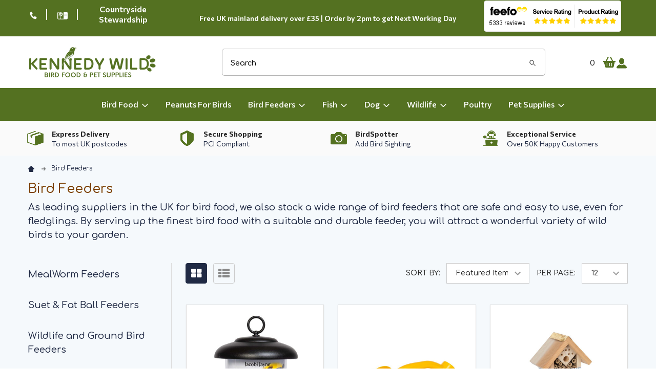

--- FILE ---
content_type: text/html; charset=UTF-8
request_url: https://kennedywildbirdfood.co.uk/bird-feeders?page=1
body_size: 66436
content:


    <!DOCTYPE html>
<html class="no-js" lang="en">
    
    <head>
        <title>Bird Feeders │ Kennedy Wild</title>
        <link rel="dns-prefetch preconnect" href="https://cdn11.bigcommerce.com/s-17gicadb8v" crossorigin><link rel="dns-prefetch preconnect" href="https://fonts.googleapis.com/" crossorigin><link rel="dns-prefetch preconnect" href="https://fonts.gstatic.com/" crossorigin>
        <meta name="keywords" content="Bird feeders"><meta name="description" content="Quality bird feeders made to be safe &amp; easy to use even for fledglings✓ Easy to maintain ✓ Shop here →"><link rel='canonical' href='https://kennedywildbirdfood.co.uk/bird-feeders' /><meta name='platform' content='bigcommerce.stencil' />
        
        
        
                <link rel="next" href="https://kennedywildbirdfood.co.uk/bird-feeders?page=2">


        <link href="https://cdn11.bigcommerce.com/s-17gicadb8v/product_images/favicon-32x32.png?t=1689087068" rel="shortcut icon">
        <meta name="viewport" content="width=device-width, initial-scale=1">
        
        <!--Google Ads Main Tracking Script-->
        <!-- Google tag (gtag.js) -->
        <script async src="https://www.googletagmanager.com/gtag/js?id=AW-1071571375"></script>
        <script>
          window.dataLayer = window.dataLayer || [];
          function gtag(){dataLayer.push(arguments);}
          gtag('js', new Date());
        
          gtag('config', 'AW-1071571375');
        </script>
        
        <!--Google Ads Call Tracking From Website-->
        <script>
          gtag('config', 'AW-1071571375/P4cECL-KuZcZEK_D-_4D', {
            'phone_conversion_number': '01778342665'
          });
        </script>



        <script>
            document.documentElement.className = document.documentElement.className.replace('no-js', 'js');
        </script>

        <script>
    function browserSupportsAllFeatures() {
        return window.Promise
            && window.fetch
            && window.URL
            && window.URLSearchParams
            && window.WeakMap
            // object-fit support
            && ('objectFit' in document.documentElement.style);
    }

    function loadScript(src) {
        var js = document.createElement('script');
        js.src = src;
        js.onerror = function () {
            console.error('Failed to load polyfill script ' + src);
        };
        document.head.appendChild(js);
    }

    if (!browserSupportsAllFeatures()) {
        loadScript('https://cdn11.bigcommerce.com/s-17gicadb8v/stencil/0ca72250-fd91-013b-e2fa-1a6068088e37/e/4b8996f0-c168-013e-d5fe-3eae7eaa9ed6/dist/theme-bundle.polyfills.js');
    }
</script>
<!-- preload polyfill -->
<script>!function(n){"use strict";n.loadCSS||(n.loadCSS=function(){});var o=loadCSS.relpreload={};if(o.support=function(){var e;try{e=n.document.createElement("link").relList.supports("preload")}catch(t){e=!1}return function(){return e}}(),o.bindMediaToggle=function(t){var e=t.media||"all";function a(){t.addEventListener?t.removeEventListener("load",a):t.attachEvent&&t.detachEvent("onload",a),t.setAttribute("onload",null),t.media=e}t.addEventListener?t.addEventListener("load",a):t.attachEvent&&t.attachEvent("onload",a),setTimeout(function(){t.rel="stylesheet",t.media="only x"}),setTimeout(a,3e3)},o.poly=function(){if(!o.support())for(var t=n.document.getElementsByTagName("link"),e=0;e<t.length;e++){var a=t[e];"preload"!==a.rel||"style"!==a.getAttribute("as")||a.getAttribute("data-loadcss")||(a.setAttribute("data-loadcss",!0),o.bindMediaToggle(a))}},!o.support()){o.poly();var t=n.setInterval(o.poly,500);n.addEventListener?n.addEventListener("load",function(){o.poly(),n.clearInterval(t)}):n.attachEvent&&n.attachEvent("onload",function(){o.poly(),n.clearInterval(t)})}"undefined"!=typeof exports?exports.loadCSS=loadCSS:n.loadCSS=loadCSS}("undefined"!=typeof global?global:this);</script>
        <script>window.consentManagerTranslations = `{"locale":"en","locales":{"consent_manager.data_collection_warning":"en","consent_manager.accept_all_cookies":"en","consent_manager.gdpr_settings":"en","consent_manager.data_collection_preferences":"en","consent_manager.manage_data_collection_preferences":"en","consent_manager.use_data_by_cookies":"en","consent_manager.data_categories_table":"en","consent_manager.allow":"en","consent_manager.accept":"en","consent_manager.deny":"en","consent_manager.dismiss":"en","consent_manager.reject_all":"en","consent_manager.category":"en","consent_manager.purpose":"en","consent_manager.functional_category":"en","consent_manager.functional_purpose":"en","consent_manager.analytics_category":"en","consent_manager.analytics_purpose":"en","consent_manager.targeting_category":"en","consent_manager.advertising_category":"en","consent_manager.advertising_purpose":"en","consent_manager.essential_category":"en","consent_manager.esential_purpose":"en","consent_manager.yes":"en","consent_manager.no":"en","consent_manager.not_available":"en","consent_manager.cancel":"en","consent_manager.save":"en","consent_manager.back_to_preferences":"en","consent_manager.close_without_changes":"en","consent_manager.unsaved_changes":"en","consent_manager.by_using":"en","consent_manager.agree_on_data_collection":"en","consent_manager.change_preferences":"en","consent_manager.cancel_dialog_title":"en","consent_manager.privacy_policy":"en","consent_manager.allow_category_tracking":"en","consent_manager.disallow_category_tracking":"en"},"translations":{"consent_manager.data_collection_warning":"We use cookies (and other similar technologies) to collect data to improve your shopping experience.","consent_manager.accept_all_cookies":"Accept All Cookies","consent_manager.gdpr_settings":"Settings","consent_manager.data_collection_preferences":"Website Data Collection Preferences","consent_manager.manage_data_collection_preferences":"Manage Website Data Collection Preferences","consent_manager.use_data_by_cookies":" uses data collected by cookies and JavaScript libraries to improve your shopping experience.","consent_manager.data_categories_table":"The table below outlines how we use this data by category. To opt out of a category of data collection, select 'No' and save your preferences.","consent_manager.allow":"Allow","consent_manager.accept":"Accept","consent_manager.deny":"Deny","consent_manager.dismiss":"Dismiss","consent_manager.reject_all":"Reject all","consent_manager.category":"Category","consent_manager.purpose":"Purpose","consent_manager.functional_category":"Functional","consent_manager.functional_purpose":"Enables enhanced functionality, such as videos and live chat. If you do not allow these, then some or all of these functions may not work properly.","consent_manager.analytics_category":"Analytics","consent_manager.analytics_purpose":"Provide statistical information on site usage, e.g., web analytics so we can improve this website over time.","consent_manager.targeting_category":"Targeting","consent_manager.advertising_category":"Advertising","consent_manager.advertising_purpose":"Used to create profiles or personalize content to enhance your shopping experience.","consent_manager.essential_category":"Essential","consent_manager.esential_purpose":"Essential for the site and any requested services to work, but do not perform any additional or secondary function.","consent_manager.yes":"Yes","consent_manager.no":"No","consent_manager.not_available":"N/A","consent_manager.cancel":"Cancel","consent_manager.save":"Save","consent_manager.back_to_preferences":"Back to Preferences","consent_manager.close_without_changes":"You have unsaved changes to your data collection preferences. Are you sure you want to close without saving?","consent_manager.unsaved_changes":"You have unsaved changes","consent_manager.by_using":"By using our website, you're agreeing to our","consent_manager.agree_on_data_collection":"By using our website, you're agreeing to the collection of data as described in our ","consent_manager.change_preferences":"You can change your preferences at any time","consent_manager.cancel_dialog_title":"Are you sure you want to cancel?","consent_manager.privacy_policy":"Privacy Policy","consent_manager.allow_category_tracking":"Allow [CATEGORY_NAME] tracking","consent_manager.disallow_category_tracking":"Disallow [CATEGORY_NAME] tracking"}}`;</script>
        
        <script>
            window.lazySizesConfig = window.lazySizesConfig || {};
            window.lazySizesConfig.loadMode = 1;
        </script>
        <script async src="https://cdn11.bigcommerce.com/s-17gicadb8v/stencil/0ca72250-fd91-013b-e2fa-1a6068088e37/e/4b8996f0-c168-013e-d5fe-3eae7eaa9ed6/dist/theme-bundle.head_async.js"></script>

                <script>
                    (function() {
                        var fonts = ["Google_Commissioner_500", "Google_Comfortaa_500"]
                            .reduce(function(_fonts, font) {
                                var m = font.match(/google_([^_]+)(_(.*))?$/i);
                                if (m) {
                                    _fonts.push([m[1], m[3]]);
                                }
                                return _fonts;
                            }, []);
                        var families = fonts.map(function(font) {
                            return 'family=' + font[0] + (font[1] ? ':wght@' + font[1] : '');
                        }).join('&');
                        function addLink(href, rel, crossorigin) {
                            var link = document.createElement('link');
                            link.href = href;
                            link.rel = rel;
                            if (crossorigin) {
                                link.crossOrigin = crossorigin;
                            }
                            document.head.appendChild(link);
                        }
                        addLink('https://fonts.googleapis.com', 'preconnect');
                        addLink('https://fonts.gstatic.com', 'preconnect', true);
                        addLink('https://fonts.googleapis.com/css2?' + families + '&display=swap', 'stylesheet');
                    })();
                </script>

            <link data-stencil-stylesheet href="https://cdn11.bigcommerce.com/s-17gicadb8v/stencil/0ca72250-fd91-013b-e2fa-1a6068088e37/e/4b8996f0-c168-013e-d5fe-3eae7eaa9ed6/css/theme-f9bb6090-c136-013e-d85c-2ef3a353971e.css" rel="stylesheet">
            <!-- Start Tracking Code for analytics_facebook -->

<script>
!function(f,b,e,v,n,t,s){if(f.fbq)return;n=f.fbq=function(){n.callMethod?n.callMethod.apply(n,arguments):n.queue.push(arguments)};if(!f._fbq)f._fbq=n;n.push=n;n.loaded=!0;n.version='2.0';n.queue=[];t=b.createElement(e);t.async=!0;t.src=v;s=b.getElementsByTagName(e)[0];s.parentNode.insertBefore(t,s)}(window,document,'script','https://connect.facebook.net/en_US/fbevents.js');

fbq('set', 'autoConfig', 'false', '1503389680480601');
fbq('dataProcessingOptions', ['LDU'], 0, 0);
fbq('init', '1503389680480601', {"external_id":"63873738-2494-4b36-8d89-caffff595a7d"});
fbq('set', 'agent', 'bigcommerce', '1503389680480601');

function trackEvents() {
    var pathName = window.location.pathname;

    fbq('track', 'PageView', {}, "");

    // Search events start -- only fire if the shopper lands on the /search.php page
    if (pathName.indexOf('/search.php') === 0 && getUrlParameter('search_query')) {
        fbq('track', 'Search', {
            content_type: 'product_group',
            content_ids: [],
            search_string: getUrlParameter('search_query')
        });
    }
    // Search events end

    // Wishlist events start -- only fire if the shopper attempts to add an item to their wishlist
    if (pathName.indexOf('/wishlist.php') === 0 && getUrlParameter('added_product_id')) {
        fbq('track', 'AddToWishlist', {
            content_type: 'product_group',
            content_ids: []
        });
    }
    // Wishlist events end

    // Lead events start -- only fire if the shopper subscribes to newsletter
    if (pathName.indexOf('/subscribe.php') === 0 && getUrlParameter('result') === 'success') {
        fbq('track', 'Lead', {});
    }
    // Lead events end

    // Registration events start -- only fire if the shopper registers an account
    if (pathName.indexOf('/login.php') === 0 && getUrlParameter('action') === 'account_created') {
        fbq('track', 'CompleteRegistration', {}, "");
    }
    // Registration events end

    

    function getUrlParameter(name) {
        var cleanName = name.replace(/[\[]/, '\[').replace(/[\]]/, '\]');
        var regex = new RegExp('[\?&]' + cleanName + '=([^&#]*)');
        var results = regex.exec(window.location.search);
        return results === null ? '' : decodeURIComponent(results[1].replace(/\+/g, ' '));
    }
}

if (window.addEventListener) {
    window.addEventListener("load", trackEvents, false)
}
</script>
<noscript><img height="1" width="1" style="display:none" alt="null" src="https://www.facebook.com/tr?id=1503389680480601&ev=PageView&noscript=1&a=plbigcommerce1.2&eid="/></noscript>

<!-- End Tracking Code for analytics_facebook -->

<!-- Start Tracking Code for analytics_googleanalytics4 -->

<script data-cfasync="false" src="https://cdn11.bigcommerce.com/shared/js/google_analytics4_bodl_subscribers-358423becf5d870b8b603a81de597c10f6bc7699.js" integrity="sha256-gtOfJ3Avc1pEE/hx6SKj/96cca7JvfqllWA9FTQJyfI=" crossorigin="anonymous"></script>
<script data-cfasync="false">
  (function () {
    window.dataLayer = window.dataLayer || [];

    function gtag(){
        dataLayer.push(arguments);
    }

    function initGA4(event) {
         function setupGtag() {
            function configureGtag() {
                gtag('js', new Date());
                gtag('set', 'developer_id.dMjk3Nj', true);
                gtag('config', 'G-K69FWXC001');
            }

            var script = document.createElement('script');

            script.src = 'https://www.googletagmanager.com/gtag/js?id=G-K69FWXC001';
            script.async = true;
            script.onload = configureGtag;

            document.head.appendChild(script);
        }

        setupGtag();

        if (typeof subscribeOnBodlEvents === 'function') {
            subscribeOnBodlEvents('G-K69FWXC001', false);
        }

        window.removeEventListener(event.type, initGA4);
    }

    

    var eventName = document.readyState === 'complete' ? 'consentScriptsLoaded' : 'DOMContentLoaded';
    window.addEventListener(eventName, initGA4, false);
  })()
</script>

<!-- End Tracking Code for analytics_googleanalytics4 -->

<!-- Start Tracking Code for analytics_siteverification -->

<meta name="google-site-verification" content="4QjE8suW1NrqVeE-WeBeH0UekgxjlDR7pIxVboXD_ls" />
<meta name="msvalidate.01" content="76F35B9107E0B818508373EEB2C3786D" />

<!-- End Tracking Code for analytics_siteverification -->


<script type="text/javascript" src="https://checkout-sdk.bigcommerce.com/v1/loader.js" defer ></script>
<script type="text/javascript">
fbq('track', 'ViewCategory', {"content_ids":["565","564","563","542","527","505","499","497","495","494","493","492"],"content_type":"product_group","content_category":"Bird Feeders"});
</script>
<script type="text/javascript">
var BCData = {};
</script>
<script src='https://searchserverapi1.com/widgets/bigcommerce/init.js?api_key=8a0s1S5H9n' async  ></script><script>
(function() {
    var el = document.createElement('link');
    el.rel = "stylesheet";
    el.href = "https://cdn11.bigcommerce.com/s-17gicadb8v/content/kw-custom-styles_v138.css";
    document.head.appendChild(el);
})();
</script><!-- Google Tag Manager -->
<script>(function(w,d,s,l,i){w[l]=w[l]||[];w[l].push({'gtm.start':
new Date().getTime(),event:'gtm.js'});var f=d.getElementsByTagName(s)[0],
j=d.createElement(s),dl=l!='dataLayer'?'&l='+l:'';j.async=true;j.src=
'https://www.googletagmanager.com/gtm.js?id='+i+dl;f.parentNode.insertBefore(j,f);
})(window,document,'script','dataLayer','GTM-5DHSRJSN');</script>
<!-- End Google Tag Manager --><script type="text/javascript">

!function(e){if(!window.pintrk){window.pintrk=function()

{window.pintrk.queue.push(Array.prototype.slice.call(arguments))};var

n=window.pintrk;n.queue=[],n.version="3.0";var

t=document.createElement("script");t.async=!0,t.src=e;var

r=document.getElementsByTagName("script")[0];r.parentNode.insertBefore(t,r)}}

("https://s.pinimg.com/ct/core.js");



pintrk('load','2613390032932', { em: '%%GLOBAL_BillingEmail%%', });

pintrk('page');

</script><script async defer src="https://tools.luckyorange.com/core/lo.js?site-id=a2321fce"></script><script async defer src="https://tools.luckyorange.com/core/lo.js?site-id=a2321fce"></script><script>
      window.awDataLayer = {
          storeId: 290,
          storeUrl: 'https://kennedywildbirdfood.co.uk',
          pid: 0,
          pageType: 'category',
          categoryId: 56,
          path: '/bird-feeders',
          gql: 'eyJ0eXAiOiJKV1QiLCJhbGciOiJFUzI1NiJ9.[base64].ic6pr3iLFt8ypQcbC31N-8pKU4-mLJVKbFLP_cc14QA-F9RAMsVPclIzKy_YE9leHbxzmCcF2zcxbaqbPfMvrg',
          cart_id: '',
          login_state: false,
          client_cc: 'US',
          is_client_eu: false,
          time_zone: '0',
          dst_correction: 0
      }
      function isInViewport(e){let t=e.getBoundingClientRect(),a=window.innerHeight||document.documentElement.clientHeight,o=window.innerWidth||document.documentElement.clientWidth,i=t.top<a-50&&t.bottom>=0,n=t.left<o&&t.right>=0;return i&&n}function getAwCookie(e){let t=document.cookie.match("(^|;)\\s*"+e+"\\s*=\\s*([^;]+)");return t?decodeURIComponent(t.pop()):""}function setAwCookie(e,t,a){let o="";if(a){let i=new Date;i.setTime(i.getTime()+864e5*a),o="; expires="+i.toUTCString()}document.cookie=e+"="+encodeURIComponent(t)+o+"; path=/"}function updateAwCookieObject(e,t,a){let o=getAwCookie(e),i=o?JSON.parse(o):{};i[t]=a,setAwCookie(e,JSON.stringify(i),7)}function clickPromo(e){let t=window.awDataLayer.widgets[e].items??[];t.length>0&&updateAwCookieObject("awWidgetAttr","direct",{promotion_id:e,promotion_name:window.awDataLayer.widgets[e].promotion_name,product_id:t[0].item_id}),sendEvent("select_promotion",{creative_name:window.awDataLayer.widgets[e].creative_name,creative_slot:window.awDataLayer.widgets[e].creative_slot,promotion_id:e,promotion_name:window.awDataLayer.widgets[e].promotion_name,items:t})}function sendEvent(e,t){gtag("event",e,t)}const debounce=(e,t)=>{let a;return(...o)=>{clearTimeout(a),a=setTimeout(()=>{e(...o)},t)}},handleHover=(e,t)=>{let a=t.target.closest("[data-aw-name]"),o=a.getAttribute("data-aw-name"),i=a.parentElement.getAttribute("data-widget-id"),n={promotion_id:i,promotion_name:o};updateAwCookieObject("awWidgetAttr","indirect",n),e||(window.awDataLayer.widget_attr=n)},debouncedHandleHover=debounce((e,t)=>handleHover(e,t),500);!function(){let e=new Promise(e=>{"loading"===document.readyState?document.addEventListener("DOMContentLoaded",e):e()}),t=new Promise(e=>{let t=setInterval(()=>{"undefined"!=typeof gtag&&(clearInterval(t),e())},100)});Promise.all([e,t]).then(()=>{setTimeout(function(){if(window.awDataLayer?.widgets&&Object.keys(window.awDataLayer?.widgets).length>0)for(let e in window.awDataLayer.widgets){let t=!1,a=document.querySelector('[data-widget-id="'+e+'"]'),o={creative_name:window.awDataLayer.widgets[e].creative_name,creative_slot:window.awDataLayer.widgets[e].creative_slot,promotion_id:e,promotion_name:window.awDataLayer.widgets[e].promotion_name,items:window.awDataLayer.widgets[e].items??[]};!t&&isInViewport(a)?(sendEvent("view_promotion",o),t=!0):document.addEventListener("scroll",function(){!t&&isInViewport(a)&&(sendEvent("view_promotion",o),t=!0)},{passive:!0})}else console.log("no widgets loaded yet");window.awDataLayer?.widget_attr||(window.awDataLayer={...window.awDataLayer??{},widget_attr:{}});let i={},n=getAwCookie("awWidgetAttr").length>0?JSON.parse(getAwCookie("awWidgetAttr")):{},r=window.awDataLayer?.pageType==="product"&&window.awDataLayer.productId&&window.awDataLayer?.productId===parseInt(n?.direct?.product_id);if("product"==window.awDataLayer.pageType){if(r)i={promotion_id:n?.direct?.promotion_id,promotion_name:n?.direct?.promotion_name};else if(window.awDataLayer?.widgets&&0===Object.keys(window.awDataLayer.widgets).length&&n?.indirect?.promotion_id)i={promotion_id:n?.indirect?.promotion_id,promotion_name:n?.indirect?.promotion_name};else if(window.awDataLayer?.widgets&&Object.keys(window.awDataLayer.widgets).length>0){let d=Object.keys(window.awDataLayer.widgets)[0];i={promotion_id:window.awDataLayer.widgets[d].promotion_id,promotion_name:window.awDataLayer.widgets[d].promotion_name}}else n?.indirect?.promotion_id&&(i={promotion_id:n?.indirect?.promotion_id,promotion_name:n?.indirect?.promotion_name})}else if(window.awDataLayer?.widgets&&0===Object.keys(window.awDataLayer.widgets).length&&n?.indirect?.promotion_id)i={promotion_id:n?.indirect?.promotion_id,promotion_name:n?.indirect?.promotion_name};else if(window.awDataLayer?.widgets&&Object.keys(window.awDataLayer.widgets).length>0){let w=Object.keys(window.awDataLayer.widgets)[0];i={promotion_id:window.awDataLayer.widgets[w].promotion_id,promotion_name:window.awDataLayer.widgets[w].promotion_name}}else n?.indirect?.promotion_id&&(i={promotion_id:n?.indirect?.promotion_id,promotion_name:n?.indirect?.promotion_name});window.awDataLayer.widget_attr=i;let m=document.querySelectorAll("[data-aw-name]");for(let s of m)s.addEventListener("mouseover",e=>debouncedHandleHover(r,e))},1e3)})}();
    </script><script id="stb_root" src="https://cdn.studentbeans.com/third-party/all.js" async></script>
 <script data-cfasync="false" src="https://microapps.bigcommerce.com/bodl-events/1.9.4/index.js" integrity="sha256-Y0tDj1qsyiKBRibKllwV0ZJ1aFlGYaHHGl/oUFoXJ7Y=" nonce="" crossorigin="anonymous"></script>
 <script data-cfasync="false" nonce="">

 (function() {
    function decodeBase64(base64) {
       const text = atob(base64);
       const length = text.length;
       const bytes = new Uint8Array(length);
       for (let i = 0; i < length; i++) {
          bytes[i] = text.charCodeAt(i);
       }
       const decoder = new TextDecoder();
       return decoder.decode(bytes);
    }
    window.bodl = JSON.parse(decodeBase64("[base64]"));
 })()

 </script>

<script nonce="">
(function () {
    var xmlHttp = new XMLHttpRequest();

    xmlHttp.open('POST', 'https://bes.gcp.data.bigcommerce.com/nobot');
    xmlHttp.setRequestHeader('Content-Type', 'application/json');
    xmlHttp.send('{"store_id":"1002893029","timezone_offset":"0.0","timestamp":"2026-01-24T16:12:26.91573300Z","visit_id":"5a360de0-57c3-434e-b76c-ff8c3ca5d442","channel_id":1}');
})();
</script>

        



        <!-- snippet location htmlhead -->

         
    </head>
    <body class=" Bird Feeders
 csscolumns supermarket-layout--default 
        supermarket-style--
        
        supermarket-pageType--category 
        supermarket-page--pages-category 
        supermarket--hideContentNav
        
        
        
        
        
        " id="topOfPage">
        
        
        <!-- Google Tag Manager (noscript) -->
        <noscript><iframe src="https://www.googletagmanager.com/ns.html?id=GTM-5DHSRJSN"
        height="0" width="0" style="display:none;visibility:hidden"></iframe></noscript>
        <!-- End Google Tag Manager (noscript) -->
        
        <!-- Google Tag Manager (noscript) YELL SMART PERFORMANCE CONVERSION TRACKING -->
        <noscript><iframe src="https://www.googletagmanager.com/ns.html?id=GTM-5LJMJ94"
        height="0" width="0" style="display:none;visibility:hidden"></iframe></noscript>
        <!-- End Google Tag Manager (noscript) -->
        
        <!-- snippet location header -->

        <svg data-src="https://cdn11.bigcommerce.com/s-17gicadb8v/stencil/0ca72250-fd91-013b-e2fa-1a6068088e37/e/4b8996f0-c168-013e-d5fe-3eae7eaa9ed6/img/icon-sprite.svg" class="icons-svg-sprite"></svg>

        <div class="topheadcontainer">
    <div class="topheadinner">
        <div data-content-region="header_top_announcement--global"><div data-layout-id="33ba8f6f-d902-4e5e-a289-186a3d4d1bd5">       <div data-sub-layout-container="388603a9-ab8e-4206-ab22-e7af0f0e1cd8" data-layout-name="Layout">
    <style data-container-styling="388603a9-ab8e-4206-ab22-e7af0f0e1cd8">
        [data-sub-layout-container="388603a9-ab8e-4206-ab22-e7af0f0e1cd8"] {
            box-sizing: border-box;
            display: flex;
            flex-wrap: wrap;
            z-index: 0;
            position: relative;
            height: ;
            padding-top: 0px;
            padding-right: 0px;
            padding-bottom: 0px;
            padding-left: 0px;
            margin-top: 0px;
            margin-right: 0px;
            margin-bottom: 0px;
            margin-left: 0px;
            border-width: 0px;
            border-style: solid;
            border-color: #333333;
        }

        [data-sub-layout-container="388603a9-ab8e-4206-ab22-e7af0f0e1cd8"]:after {
            display: block;
            position: absolute;
            top: 0;
            left: 0;
            bottom: 0;
            right: 0;
            background-size: cover;
            z-index: auto;
        }
    </style>

    <div data-sub-layout="d3c9a626-8e06-46c7-88c4-641611df7d04">
        <style data-column-styling="d3c9a626-8e06-46c7-88c4-641611df7d04">
            [data-sub-layout="d3c9a626-8e06-46c7-88c4-641611df7d04"] {
                display: flex;
                flex-direction: column;
                box-sizing: border-box;
                flex-basis: 25%;
                max-width: 25%;
                z-index: 0;
                position: relative;
                height: ;
                padding-top: 0px;
                padding-right: 0px;
                padding-bottom: 0px;
                padding-left: 0px;
                margin-top: 0px;
                margin-right: 0px;
                margin-bottom: 0px;
                margin-left: 0px;
                border-width: 0px;
                border-style: solid;
                border-color: #333333;
                justify-content: center;
            }
            [data-sub-layout="d3c9a626-8e06-46c7-88c4-641611df7d04"]:after {
                display: block;
                position: absolute;
                top: 0;
                left: 0;
                bottom: 0;
                right: 0;
                background-size: cover;
                z-index: auto;
            }
            @media only screen and (max-width: 700px) {
                [data-sub-layout="d3c9a626-8e06-46c7-88c4-641611df7d04"] {
                    flex-basis: 100%;
                    max-width: 100%;
                }
            }
        </style>
        <div data-widget-id="c52a4ea7-15aa-4ddc-9f79-bb2e6f232949" data-placement-id="cd44d3a8-c798-4111-833f-c4b226a6444b" data-placement-status="ACTIVE"><div class="topleftcontent"><ul>
<li><a href="tel:01778342665" title="Call Us: 01778342665"><img src="https://cdn11.bigcommerce.com/s-17gicadb8v/product_images/theme_images/phoneicon__65353.png" alt="phonceicon"></a></li>
<li><a href="/giftcertificates.php" title="Gift Certificates"><img src="https://cdn11.bigcommerce.com/s-17gicadb8v/product_images/theme_images/giftcard.png" alt="giftcart"></a></li>
<li><a href="/countryside-stewardship" title="Countryside Stewardship">Countryside Stewardship</a></li>
</ul></div>
</div>
    </div>
    <div data-sub-layout="e38fbbb9-838a-4973-ab22-4b518fea5dc4">
        <style data-column-styling="e38fbbb9-838a-4973-ab22-4b518fea5dc4">
            [data-sub-layout="e38fbbb9-838a-4973-ab22-4b518fea5dc4"] {
                display: flex;
                flex-direction: column;
                box-sizing: border-box;
                flex-basis: 50%;
                max-width: 50%;
                z-index: 0;
                position: relative;
                height: ;
                padding-top: 0px;
                padding-right: 0px;
                padding-bottom: 0px;
                padding-left: 0px;
                margin-top: 0px;
                margin-right: 0px;
                margin-bottom: 0px;
                margin-left: 0px;
                border-width: 0px;
                border-style: solid;
                border-color: #333333;
                justify-content: center;
            }
            [data-sub-layout="e38fbbb9-838a-4973-ab22-4b518fea5dc4"]:after {
                display: block;
                position: absolute;
                top: 0;
                left: 0;
                bottom: 0;
                right: 0;
                background-size: cover;
                z-index: auto;
            }
            @media only screen and (max-width: 700px) {
                [data-sub-layout="e38fbbb9-838a-4973-ab22-4b518fea5dc4"] {
                    flex-basis: 100%;
                    max-width: 100%;
                }
            }
        </style>
        <div data-widget-id="90a7d747-eefc-4ffe-a153-e5cc9b03fee6" data-placement-id="5f6a8b41-eec1-42f0-ba6a-5b64f6d1a8b9" data-placement-status="ACTIVE"><div class="middlecontent">
  <p data-marquee="" style="text-align:center;">
  <a href="https://kennedywildbirdfood.co.uk/shipping-costs" style="font-weight: bold;">Free UK mainland delivery over £35 | Order by 2pm to get Next Working Day</a>
</p></div>
</div>
    </div>
    <div data-sub-layout="09a869de-df3d-4cd5-9666-5c1ba7cf880e">
        <style data-column-styling="09a869de-df3d-4cd5-9666-5c1ba7cf880e">
            [data-sub-layout="09a869de-df3d-4cd5-9666-5c1ba7cf880e"] {
                display: flex;
                flex-direction: column;
                box-sizing: border-box;
                flex-basis: 25%;
                max-width: 25%;
                z-index: 0;
                position: relative;
                height: ;
                padding-top: 0px;
                padding-right: 10.5px;
                padding-bottom: 0px;
                padding-left: 10.5px;
                margin-top: 0px;
                margin-right: 0px;
                margin-bottom: 0px;
                margin-left: 0px;
                border-width: 0px;
                border-style: solid;
                border-color: #333333;
                justify-content: center;
            }
            [data-sub-layout="09a869de-df3d-4cd5-9666-5c1ba7cf880e"]:after {
                display: block;
                position: absolute;
                top: 0;
                left: 0;
                bottom: 0;
                right: 0;
                background-size: cover;
                z-index: auto;
            }
            @media only screen and (max-width: 700px) {
                [data-sub-layout="09a869de-df3d-4cd5-9666-5c1ba7cf880e"] {
                    flex-basis: 100%;
                    max-width: 100%;
                }
            }
        </style>
        <div data-widget-id="23f250ba-948b-4e34-931d-9fa5ec83359e" data-placement-id="8238554a-cca0-40b3-87fb-b523046caf4c" data-placement-status="ACTIVE"><div id="feefologohere"></div>
<style>
  #feefologohere{
    text-align:right;
  }
  #feefologohere img{
    width:200px;
  }
</style>
</div>
    </div>
</div>

</div></div>
           </div>
</div>


<header class="header" role="banner" >

    <!--<div class="beautify__topHeader">-->
    <!--    <div class="container">-->
    <!--        <div class="_announce">-->
    <!--            <div data-content-region="header_top_announcement--global"><div data-layout-id="33ba8f6f-d902-4e5e-a289-186a3d4d1bd5">       <div data-sub-layout-container="388603a9-ab8e-4206-ab22-e7af0f0e1cd8" data-layout-name="Layout">
    <style data-container-styling="388603a9-ab8e-4206-ab22-e7af0f0e1cd8">
        [data-sub-layout-container="388603a9-ab8e-4206-ab22-e7af0f0e1cd8"] {
            box-sizing: border-box;
            display: flex;
            flex-wrap: wrap;
            z-index: 0;
            position: relative;
            height: ;
            padding-top: 0px;
            padding-right: 0px;
            padding-bottom: 0px;
            padding-left: 0px;
            margin-top: 0px;
            margin-right: 0px;
            margin-bottom: 0px;
            margin-left: 0px;
            border-width: 0px;
            border-style: solid;
            border-color: #333333;
        }

        [data-sub-layout-container="388603a9-ab8e-4206-ab22-e7af0f0e1cd8"]:after {
            display: block;
            position: absolute;
            top: 0;
            left: 0;
            bottom: 0;
            right: 0;
            background-size: cover;
            z-index: auto;
        }
    </style>

    <div data-sub-layout="d3c9a626-8e06-46c7-88c4-641611df7d04">
        <style data-column-styling="d3c9a626-8e06-46c7-88c4-641611df7d04">
            [data-sub-layout="d3c9a626-8e06-46c7-88c4-641611df7d04"] {
                display: flex;
                flex-direction: column;
                box-sizing: border-box;
                flex-basis: 25%;
                max-width: 25%;
                z-index: 0;
                position: relative;
                height: ;
                padding-top: 0px;
                padding-right: 0px;
                padding-bottom: 0px;
                padding-left: 0px;
                margin-top: 0px;
                margin-right: 0px;
                margin-bottom: 0px;
                margin-left: 0px;
                border-width: 0px;
                border-style: solid;
                border-color: #333333;
                justify-content: center;
            }
            [data-sub-layout="d3c9a626-8e06-46c7-88c4-641611df7d04"]:after {
                display: block;
                position: absolute;
                top: 0;
                left: 0;
                bottom: 0;
                right: 0;
                background-size: cover;
                z-index: auto;
            }
            @media only screen and (max-width: 700px) {
                [data-sub-layout="d3c9a626-8e06-46c7-88c4-641611df7d04"] {
                    flex-basis: 100%;
                    max-width: 100%;
                }
            }
        </style>
        <div data-widget-id="c52a4ea7-15aa-4ddc-9f79-bb2e6f232949" data-placement-id="cd44d3a8-c798-4111-833f-c4b226a6444b" data-placement-status="ACTIVE"><div class="topleftcontent"><ul>
<li><a href="tel:01778342665" title="Call Us: 01778342665"><img src="https://cdn11.bigcommerce.com/s-17gicadb8v/product_images/theme_images/phoneicon__65353.png" alt="phonceicon"></a></li>
<li><a href="/giftcertificates.php" title="Gift Certificates"><img src="https://cdn11.bigcommerce.com/s-17gicadb8v/product_images/theme_images/giftcard.png" alt="giftcart"></a></li>
<li><a href="/countryside-stewardship" title="Countryside Stewardship">Countryside Stewardship</a></li>
</ul></div>
</div>
    </div>
    <div data-sub-layout="e38fbbb9-838a-4973-ab22-4b518fea5dc4">
        <style data-column-styling="e38fbbb9-838a-4973-ab22-4b518fea5dc4">
            [data-sub-layout="e38fbbb9-838a-4973-ab22-4b518fea5dc4"] {
                display: flex;
                flex-direction: column;
                box-sizing: border-box;
                flex-basis: 50%;
                max-width: 50%;
                z-index: 0;
                position: relative;
                height: ;
                padding-top: 0px;
                padding-right: 0px;
                padding-bottom: 0px;
                padding-left: 0px;
                margin-top: 0px;
                margin-right: 0px;
                margin-bottom: 0px;
                margin-left: 0px;
                border-width: 0px;
                border-style: solid;
                border-color: #333333;
                justify-content: center;
            }
            [data-sub-layout="e38fbbb9-838a-4973-ab22-4b518fea5dc4"]:after {
                display: block;
                position: absolute;
                top: 0;
                left: 0;
                bottom: 0;
                right: 0;
                background-size: cover;
                z-index: auto;
            }
            @media only screen and (max-width: 700px) {
                [data-sub-layout="e38fbbb9-838a-4973-ab22-4b518fea5dc4"] {
                    flex-basis: 100%;
                    max-width: 100%;
                }
            }
        </style>
        <div data-widget-id="90a7d747-eefc-4ffe-a153-e5cc9b03fee6" data-placement-id="5f6a8b41-eec1-42f0-ba6a-5b64f6d1a8b9" data-placement-status="ACTIVE"><div class="middlecontent">
  <p data-marquee="" style="text-align:center;">
  <a href="https://kennedywildbirdfood.co.uk/shipping-costs" style="font-weight: bold;">Free UK mainland delivery over £35 | Order by 2pm to get Next Working Day</a>
</p></div>
</div>
    </div>
    <div data-sub-layout="09a869de-df3d-4cd5-9666-5c1ba7cf880e">
        <style data-column-styling="09a869de-df3d-4cd5-9666-5c1ba7cf880e">
            [data-sub-layout="09a869de-df3d-4cd5-9666-5c1ba7cf880e"] {
                display: flex;
                flex-direction: column;
                box-sizing: border-box;
                flex-basis: 25%;
                max-width: 25%;
                z-index: 0;
                position: relative;
                height: ;
                padding-top: 0px;
                padding-right: 10.5px;
                padding-bottom: 0px;
                padding-left: 10.5px;
                margin-top: 0px;
                margin-right: 0px;
                margin-bottom: 0px;
                margin-left: 0px;
                border-width: 0px;
                border-style: solid;
                border-color: #333333;
                justify-content: center;
            }
            [data-sub-layout="09a869de-df3d-4cd5-9666-5c1ba7cf880e"]:after {
                display: block;
                position: absolute;
                top: 0;
                left: 0;
                bottom: 0;
                right: 0;
                background-size: cover;
                z-index: auto;
            }
            @media only screen and (max-width: 700px) {
                [data-sub-layout="09a869de-df3d-4cd5-9666-5c1ba7cf880e"] {
                    flex-basis: 100%;
                    max-width: 100%;
                }
            }
        </style>
        <div data-widget-id="23f250ba-948b-4e34-931d-9fa5ec83359e" data-placement-id="8238554a-cca0-40b3-87fb-b523046caf4c" data-placement-status="ACTIVE"><div id="feefologohere"></div>
<style>
  #feefologohere{
    text-align:right;
  }
  #feefologohere img{
    width:200px;
  }
</style>
</div>
    </div>
</div>

</div></div>-->
    <!--        </div>-->
    <!--        <div class="_user">-->
    <!--            -->
    <!--            -->
    <!--            -->

    <!--            <div class="_account">-->
    <!--                -->
    <!--                    <a href="/login.php">-->
    <!--                        <span class="_label">-->
    <!--                            Sign In-->
    <!--                            -->
    <!--                                / Register-->
    <!--                            -->
    <!--                        </span>-->
    <!--                        <svg class="icon"><use xlink:href="#icon-account" /></svg>-->
    <!--                    </a>-->
    <!--                -->
    <!--            </div>-->

    <!--        </div>-->
    <!--    </div>-->
    <!--</div>-->

    <div class="beautify__mainHeader _hasImg _left">
        <div class="container">
           
            
                <div class="header-logo _isImg">
                    <a href="https://kennedywildbirdfood.co.uk/" data-instantload='{"page":"home"}'>
            <div class="header-logo-image-container">
                <img class="header-logo-image" src="https://cdn11.bigcommerce.com/s-17gicadb8v/images/stencil/250x100/kennedy_wild_logo_-_main_1683572671__86523.original.png" srcset="https://cdn11.bigcommerce.com/s-17gicadb8v/images/stencil/250x100/kennedy_wild_logo_-_main_1683572671__86523.original.png 1x, https://cdn11.bigcommerce.com/s-17gicadb8v/images/stencil/500w/kennedy_wild_logo_-_main_1683572671__86523.original.png 2x" alt="Kennedy Wild Bird Food &amp; Pet Supplies" title="Kennedy Wild Bird Food &amp; Pet Supplies">
            </div>
</a>
                </div>

            <div class="_searchBar">
                <div class="beautify__quickSearch is-open" data-prevent-quick-search-close>
    <!-- snippet location forms_search -->
    <form class="form" action="/search.php">
        <fieldset class="form-fieldset">
            <div class="form-field">
                <label class="is-srOnly" for="search_query">Search</label>
                <div class="form-prefixPostfix">
                    <input class="form-input" data-search-quick name="search_query" id="search_query" data-error-message="Search field cannot be empty." placeholder="Search" autocomplete="off">
                    <button type="button" class="button _close" data-quick-search-close><svg class="icon"><use xlink:href="#icon-close"></use></svg><span class="sr-only">Close</span></button>
                    <button type="submit" class="button _submit"><svg xmlns="http://www.w3.org/2000/svg" width="17" height="17" viewBox="0 0 17 17" fill="none"><path d="M9.48386 9.48398L13.4583 13.4584M6.72909 10.625C8.88069 10.625 10.6249 8.88082 10.6249 6.72921C10.6249 4.5776 8.88069 2.83337 6.72909 2.83337C4.57748 2.83337 2.83325 4.5776 2.83325 6.72921C2.83325 8.88082 4.57748 10.625 6.72909 10.625Z" stroke="black" stroke-linecap="round" stroke-linejoin="round"/></svg><span class="sr-only">Search</span></button>
                </div>
            </div>
        </fieldset>
    </form>
</div>
            </div>

            <ul class="navUser-section">
                <!--<li class="navUser-item navUser-item--region">-->
                <!--  -->
                <!--</li>-->
                
                <!--<li class="navUser-item navUser-item--phone">-->
                <!--    <a class="navUser-action" href="tel:01778342665" title="Call Us: 01778342665">-->
                <!--        <svg class="icon"><use xlink:href="#icon-phone" /></svg>-->
                <!--        <span class="_label">Call Us<span class="_phoneNumber">01778342665</span></span>-->
                <!--    </a>-->
                <!--</li>-->
            
            
                <!--<li class="navUser-item navUser-item--compare">-->
                <!--    <a class="navUser-action navUser-action--compare" href="/compare" title="Compare" data-compare-nav>-->
                <!--        <svg class="icon"><use xlink:href="#icon-compare" /></svg>-->
                <!--        <span class="_label">Compare <span class="countPill countPill--positive countPill--alt"></span></span>-->
                        
                <!--    </a>-->
                <!--</li>-->
                
                    <!--<li class="navUser-item navUser-item--giftCert">-->
                    <!--    <a class="navUser-action navUser-action--giftCert" href="/giftcertificates.php" title="Gift Certificates">-->
                    <!--        <svg class="icon"><use xlink:href="#icon-gift" /></svg>-->
                    <!--        <span class="_label">Gift Certificates</span>-->
                    <!--    </a>-->
                    <!--</li>-->

                <!--<li class="navUser-item navUser-item--recentlyViewed">-->
                <!--    <a class="navUser-action navUser-action--recentlyViewed" href="#recently-viewed" data-dropdown="recently-viewed-dropdown" data-options="align:right" title="Recently Viewed" style="display:none">-->
                <!--        <svg class="icon"><use xlink:href="#icon-recent-list" /></svg>-->
                <!--        <span class="_label">Recently Viewed</span>-->
                <!--    </a>-->
                <!--    <div class="dropdown-menu" id="recently-viewed-dropdown" data-dropdown-content aria-hidden="true"></div>-->
                <!--</li>-->
               <li class="navUser-item navUser-item--cart">
                    <a
                        class="navUser-action navUser-action--cart"
                        data-cart-preview
                        data-toggle="cart-preview-dropdown"
                        href="/cart.php"
                        title="Cart">
                     
                   <span class="newCartQuant cart-quantity"></span>   <img src="https://cdn11.bigcommerce.com/s-17gicadb8v/product_images/theme_images/8665027_basket_shopping_icon_1_1.png" alt="Cart Icon"/>
                        <span class="_label">Cart</span> 
                    </a>
                    <div class="previewCart-overlay"></div>
                    <div class="dropdown-menu" id="cart-preview-dropdown" aria-hidden="true"></div>
                </li>
             <li>
                               <div class="_account">
                        <a href="/login.php">
                            <!--<span class="_label">-->
                            <!--    Sign In-->
                            <!--    -->
                            <!--        / Register-->
                            <!--    -->
                            <!--</span>-->
                                                       <img src="https://cdn11.bigcommerce.com/s-17gicadb8v/product_images/theme_images/1564534_customer_man_user_account_profile_icon_1.png" alt="User"/>
                        </a>
                </div></li>
                <li class="mobilemenuu"><span title="Menu" onclick="toggleMenu()">
        <svg xmlns="http://www.w3.org/2000/svg" width="24" height="25" viewBox="0 0 24 25" fill="none">
          <path d="M3 12.5H21M3 6.5H21M9 18.5H21" stroke="#547121" stroke-width="1.4" stroke-linecap="round" stroke-linejoin="round"/>
        </svg>
      </span></li>
            </ul>
        </div>
    </div>

    <div class="navPages-container desktopMenu">
        <div class="container">
            <nav class="navPages">
    <ul class="navPages-list test">
                <li class="navPages-item navPages-item--id-45">
                    <a class="navPages-action-toggle" href="#"
    data-collapsible="navPages-45">
    <span class="_more">More <svg class="icon"><use xlink:href="#icon-add"></use></svg></span>
    <span class="_less"><svg class="icon"><use xlink:href="#icon-arrow-left"></use></svg> Back</span>
</a>
<a class="navPages-action has-subMenu " href="https://kennedywildbirdfood.co.uk/bird-food"
    data-instantload
    
>Bird Food <svg xmlns="http://www.w3.org/2000/svg" width="24" height="24" viewBox="0 0 24 24" fill="none">
  <path d="M6 9L11.2929 14.2929C11.6834 14.6834 12.3166 14.6834 12.7071 14.2929L18 9" stroke="white" stroke-width="2" stroke-linecap="round" stroke-linejoin="round"/>
</svg></a>
<!--
<a class="navPages-action-toggle-desktop" href="#" data-collapsible="navPages-45" title="More"><svg class="icon"><use xlink:href="#icon-caret-down"></use></svg></a>-->
<div class="navPage-subMenu
    " id="navPages-45">
    <ul class="submenuNew">
        <li class="hoverbox">

  <div class="first_box">
    <div class="first_box_content">
        <div class="birdfood">
            <h3>Bird Food</h3>

  <p>Premium blends to attract and nourish garden birds, supporting them year-round. Perfect for feeders, tables, and ground feeding. </p>

        </div> 
       <div class="birdtype">
            <h3>Bird Type</h3>
             <p>Narrow Your Search to find your premium blends based off bird species.</p>
            </div>
            
    </div>
    <div class="first_box_last">
        <a href="https://kennedywildbirdfood.co.uk/bird-food"><span class="underl">Shop All</span> →</a>
    </div>
</div>


<div class="second_box">
        
            <div class="second_box_content">
            
             <div class="firstb bird_food activediv">
                <h3>Products</h3>
                <ul>
               
                <li>                    
                    <a class="newmenuanchor" href="https://kennedywildbirdfood.co.uk/bird-food/mixed-wild-bird-seed/" data-instantload >Mixed Wild Bird Seed</a>
                </li>
               
                <li>                    
                    <a class="newmenuanchor" href="https://kennedywildbirdfood.co.uk/bird-food/domestic-bird-food/" data-instantload >Domestic &amp; Pet Bird Food</a>
                </li>
               
                <li>                    
                    <a class="newmenuanchor" href="https://kennedywildbirdfood.co.uk/bird-food/peanuts-for-birds/ground-feed/" data-instantload >Ground Feed For Birds</a>
                </li>
               
                <li>                    
                    <a class="newmenuanchor" href="https://kennedywildbirdfood.co.uk/bird-food/sunflower-seeds/" data-instantload >Sunflower Seeds for Birds</a>
                </li>
               
                <li>                    
                    <a class="newmenuanchor" href="https://kennedywildbirdfood.co.uk/bird-food/plain-wild-bird-seed" data-instantload >Plain Wild Bird Seed</a>
                </li>
               
                <li>                    
                    <a class="newmenuanchor" href="https://kennedywildbirdfood.co.uk/bird-food/mealworms-for-birds/" data-instantload >Mealworms for Birds</a>
                </li>
               
                <li>                    
                    <a class="newmenuanchor" href="https://kennedywildbirdfood.co.uk/bird-food/fruit-feed/" data-instantload >Fruit Feed For Birds</a>
                </li>
               
                <li>                    
                    <a class="newmenuanchor" href="https://kennedywildbirdfood.co.uk/bird-food/suet-for-birds/" data-instantload >Suet for Birds</a>
                </li>
               
                <li>                    
                    <a class="newmenuanchor" href="https://kennedywildbirdfood.co.uk/bird-food/poultry-feed/" data-instantload >Poultry Feed</a>
                </li>
                </ul>   
                </div>
           
                      <div class="firstb bird_type" style="display: none;">
                <h3>Bird Type</h3>   
                <ul class="fullwidth-ul">

                <li>                    
                    <ul class="divl">
                        <li><a class="newmenuanchor" href="/bird-type/blackbird-food"><img src="https://cdn11.bigcommerce.com/s-17gicadb8v/images/stencil/original/image-manager/ellipse-1.png?t=1747215140" alt=""/>Blackbird</a></li>
                        <li><a class="newmenuanchor" href="/bird-type/blue-tit/"><img src="https://cdn11.bigcommerce.com/s-17gicadb8v/images/stencil/original/image-manager/ellipse-1-1-.png?t=1747215199" alt=""/>Blue Tit</a></li>
                        <li><a class="newmenuanchor" href="/bird-type/chaffinch"><img src="https://cdn11.bigcommerce.com/s-17gicadb8v/images/stencil/original/image-manager/ellipse-1-2-.png?t=1747215253" alt=""/>Chaffinch</a></li>
                        <li><a class="newmenuanchor" href="/bird-type/collared-dove/"><img src="https://cdn11.bigcommerce.com/s-17gicadb8v/images/stencil/original/image-manager/ellipse-1-3-.png?t=1747215302" alt=""/>Collared Dove</a></li>
                        <li><a class="newmenuanchor" href="/bird-type/dunnock/"><img src="https://cdn11.bigcommerce.com/s-17gicadb8v/images/stencil/original/image-manager/ellipse-1-4-.png?t=1747215364" alt=""/>Dunnock</a></li>
                        <li><a class="newmenuanchor" href="/bird-type/goldfinch/"><img src="https://cdn11.bigcommerce.com/s-17gicadb8v/images/stencil/original/image-manager/ellipse-1-5-.png?t=1747215564" alt=""/>Goldfinch</a></li>
                        <li><a class="newmenuanchor" href="/bird-type/woodpecker/"><img src="https://cdn11.bigcommerce.com/s-17gicadb8v/images/stencil/original/image-manager/ellipse-1-6-.png?t=1747215624" alt=""/>Great Spotted Woodpecker</a></li>
                        <li><a class="newmenuanchor" href="/bird-type/great-tit/"><img src="https://cdn11.bigcommerce.com/s-17gicadb8v/images/stencil/original/image-manager/ellipse-1-7-.png?t=1747215693" alt=""/>Great Tit</a></li>
                        <li><a class="newmenuanchor" href="/bird-type/house-sparrow-food/"><img src="https://cdn11.bigcommerce.com/s-17gicadb8v/images/stencil/original/image-manager/ellipse-1-8-.png?t=1747215750" alt=""/>House Sparrow</a></li>
                    </ul>
                    <ul class="divll">
                        <li><a class="newmenuanchor" href="/bird-type/long-tailed-tit/"><img src="https://cdn11.bigcommerce.com/s-17gicadb8v/images/stencil/original/image-manager/ellipse-1-9-.png?t=1747215912" alt=""/>Long Tailed Tit</a></li>
                        <li><a class="newmenuanchor" href="/bird-type/robin/"><img src="https://cdn11.bigcommerce.com/s-17gicadb8v/images/stencil/original/image-manager/ellipse-1-10-.png?t=1747215962" alt=""/>Robin</a></li>
                        <li><a class="newmenuanchor" href="/bird-type/siskin/"><img src="https://cdn11.bigcommerce.com/s-17gicadb8v/images/stencil/original/image-manager/ellipse-1-11-.png?t=1747216003" alt=""/>Siskin</a></li>
                        <li><a class="newmenuanchor" href="/bird-type/song-thrush/"><img src="https://cdn11.bigcommerce.com/s-17gicadb8v/images/stencil/original/image-manager/ellipse-1-12-.png?t=1747216067" alt=""/>Song Thrush</a></li>
                        <li><a class="newmenuanchor" href="/bird-type/starling-food/"><img src="https://cdn11.bigcommerce.com/s-17gicadb8v/images/stencil/original/image-manager/ellipse-1-13-.png?t=1747216122" alt=""/>Starling</a></li>
                        <li><a class="newmenuanchor" href="/bird-type/wood-pigeon-food/"><img src="https://cdn11.bigcommerce.com/s-17gicadb8v/images/stencil/original/image-manager/ellipse-1-14-.png?t=1747216177" alt=""/>Wood Pigeon</a></li>
                        <li><a class="newmenuanchor" href="/bird-type/waterfowl-food/"><img src="https://cdn11.bigcommerce.com/s-17gicadb8v/images/stencil/original/image-manager/ellipse-1-15-.png?t=1747216233" alt=""/>Waterfowl</a></li>
                        <li><a class="newmenuanchor" href="/bird-food/poultry-feed/"><img src="https://cdn11.bigcommerce.com/s-17gicadb8v/images/stencil/original/image-manager/ellipse-1-16-.png?t=1747216282" alt=""/>Poultry</a></li>
                    </ul>
                </li>
                </ul>   
                </div>
                        <div class="secondboxbottom">
      
              <a href="https://kennedywildbirdfood.co.uk/bird-food/mixed-wild-bird-seed/" class="overlaylink">
                 <img src="https://cdn11.bigcommerce.com/s-17gicadb8v/product_images/theme_images/mixed.png" alt="Mixed Wild Bird Seed"/> 
                   <div class="main_innerp">
                    <div class="main_innerpcontent">
                <h4>Mixed Wild Bird Seed</h4>
                 <p>Nutritious blend for wild birds, ideal year-round.</p> 
                  
                  
                   
                   

                </div>
                <div class="main_button">
        <a href="https://kennedywildbirdfood.co.uk/bird-food/mixed-wild-bird-seed/">View</a>
                </div>
                </div>
              </a>       
      
      
      
      
      
      
      
  
            </div> 
              
            </div>
     
            <div class="product_card">
 
<div data-content-region="header_navuser--global"><div data-layout-id="16bf0ee7-91dc-433c-a1ac-4dbe753b117a">       <div data-sub-layout-container="bcf4b9c1-8c57-426e-83cf-af6f512c61ae" data-layout-name="Layout">
    <style data-container-styling="bcf4b9c1-8c57-426e-83cf-af6f512c61ae">
        [data-sub-layout-container="bcf4b9c1-8c57-426e-83cf-af6f512c61ae"] {
            box-sizing: border-box;
            display: flex;
            flex-wrap: wrap;
            z-index: 0;
            position: relative;
            height: ;
            padding-top: 0px;
            padding-right: 0px;
            padding-bottom: 0px;
            padding-left: 0px;
            margin-top: 0px;
            margin-right: 0px;
            margin-bottom: 0px;
            margin-left: 0px;
            border-width: 0px;
            border-style: solid;
            border-color: #333333;
        }

        [data-sub-layout-container="bcf4b9c1-8c57-426e-83cf-af6f512c61ae"]:after {
            display: block;
            position: absolute;
            top: 0;
            left: 0;
            bottom: 0;
            right: 0;
            background-size: cover;
            z-index: auto;
        }
    </style>

    <div data-sub-layout="afe875fc-399e-470e-b1ec-4dd94a3e43b0">
        <style data-column-styling="afe875fc-399e-470e-b1ec-4dd94a3e43b0">
            [data-sub-layout="afe875fc-399e-470e-b1ec-4dd94a3e43b0"] {
                display: flex;
                flex-direction: column;
                box-sizing: border-box;
                flex-basis: 100%;
                max-width: 100%;
                z-index: 0;
                position: relative;
                height: ;
                padding-top: 0px;
                padding-right: 0px;
                padding-bottom: 0px;
                padding-left: 0px;
                margin-top: 0px;
                margin-right: 0px;
                margin-bottom: 0px;
                margin-left: 0px;
                border-width: 0px;
                border-style: solid;
                border-color: #333333;
                justify-content: center;
            }
            [data-sub-layout="afe875fc-399e-470e-b1ec-4dd94a3e43b0"]:after {
                display: block;
                position: absolute;
                top: 0;
                left: 0;
                bottom: 0;
                right: 0;
                background-size: cover;
                z-index: auto;
            }
            @media only screen and (max-width: 700px) {
                [data-sub-layout="afe875fc-399e-470e-b1ec-4dd94a3e43b0"] {
                    flex-basis: 100%;
                    max-width: 100%;
                }
            }
        </style>
        <div data-widget-id="c4378098-1a04-415d-bbfe-8ba93c773aaa" data-placement-id="1438c996-5070-4654-809c-1e07034b0dc0" data-placement-status="ACTIVE">
        <style>
            .PapathemesWidgetProductList .card-img-container {
                position: relative;
            }
            .PapathemesWidgetProductList .card-buttons ._qty {
                display: flex;
                flex-direction: column;
                align-items: stretch;
                width: 100%;
            }
            .PapathemesWidgetProductList .card-buttons ._qty .card-figcaption-button {
                margin: 0;
            }
            .PapathemesWidgetProductList .card-buttons ._qty .form-increment {
                display: flex;
            }
            .PapathemesWidgetProductList .card-buttons ._qty .form-increment .form-input {
                width: unset;
                min-width: 50px;
                margin-bottom: 0.75rem;
            }
            .PapathemesWidgetProductList .card-footer {
                position: relative;
            }
            .PapathemesWidgetProductList .card-footer .card-buttons {
                position: static;
                padding: 0.375rem 0.75rem;
                transform: none;
            }
            .PapathemesWidgetProductList .card-footer .card-buttons + .card-buttons {
                padding-top: 0;
            }
            .PapathemesWidgetProductList .card-footer .card-buttons--alt .button {
                flex: 1;
            }
            .PapathemesWidgetProductList .card-footer .card-buttons--alt .card-figcaption-button--compare {
                flex: 0;
            }
                .PapathemesWidgetProductList .card-footer ._card-buttons-main {
                    opacity: 1;
                    visibility: visible;
                }
                .PapathemesWidgetProductList .card:hover .card-footer ._card-buttons-main {
                    padding-top: 0.375rem;
                }
                .PapathemesWidgetProductList .card:hover .card-footer .card-buttons + .card-buttons {
                    padding-top: 0;
                }
                .PapathemesWidgetProductList .card-footer ._card-buttons-quickview {
                    opacity: 1;
                    visibility: visible;
                }
                .PapathemesWidgetProductList .card:hover .card-footer ._card-buttons-quickview {
                    padding-top: 0.375rem;
                }
                .PapathemesWidgetProductList .card:hover .card-footer .card-buttons + .card-buttons {
                    padding-top: 0;
                }

        </style>
        <div class="PapathemesWidgetProductList PapathemesWidgetProductList-c4378098-1a04-415d-bbfe-8ba93c773aaa" id="PapathemesWidgetProductList-c4378098-1a04-415d-bbfe-8ba93c773aaa" data-test="papathemes-widget-product-list">
                <ul class="productGrid">
                                    <li class="product">
                                        <article class="card" data-event-type="list" data-entity-id="124" data-position="" data-name="Kennedy Wild Classic Economy Bird Seed Mix" data-product-category="" data-product-brand="Kennedy Wild" data-product-price="
                                                        6
">
                                            <figure class="card-figure">

                                                    <div class="sale-flag-sash">
                                                        <span class="sale-text">On Sale</span>
                                                    </div>

                                                    <a href="/economy-wild-bird-seed" data-event-type="product-click">
                                                        <div class="card-img-container">
                                                            <img src="https://cdn11.bigcommerce.com/s-17gicadb8v/images/stencil/320w/products/124/2848/kennedy-wild-classic-economy-bird-seed-mix__15786.1721331163.jpg" srcset="
                                                                https://cdn11.bigcommerce.com/s-17gicadb8v/images/stencil/80w/products/124/2848/kennedy-wild-classic-economy-bird-seed-mix__15786.1721331163.jpg 80w,
                                                                https://cdn11.bigcommerce.com/s-17gicadb8v/images/stencil/160w/products/124/2848/kennedy-wild-classic-economy-bird-seed-mix__15786.1721331163.jpg 160w,
                                                                https://cdn11.bigcommerce.com/s-17gicadb8v/images/stencil/320w/products/124/2848/kennedy-wild-classic-economy-bird-seed-mix__15786.1721331163.jpg 320w,
                                                                https://cdn11.bigcommerce.com/s-17gicadb8v/images/stencil/640w/products/124/2848/kennedy-wild-classic-economy-bird-seed-mix__15786.1721331163.jpg 640w,
                                                                https://cdn11.bigcommerce.com/s-17gicadb8v/images/stencil/960w/products/124/2848/kennedy-wild-classic-economy-bird-seed-mix__15786.1721331163.jpg 960w,
                                                                https://cdn11.bigcommerce.com/s-17gicadb8v/images/stencil/1280w/products/124/2848/kennedy-wild-classic-economy-bird-seed-mix__15786.1721331163.jpg 1280w,
                                                                https://cdn11.bigcommerce.com/s-17gicadb8v/images/stencil/1920w/products/124/2848/kennedy-wild-classic-economy-bird-seed-mix__15786.1721331163.jpg" alt="Kennedy Wild Classic Economy Bird Seed Mix" class="card-image" loading="lazy">
                                                        </div>
                                                    </a>
                                                <figcaption class="card-figcaption">
                                                    <div class="card-figcaption-body">
                                                    </div>
                                                </figcaption>
                                            </figure>
                                            <div class="card-body">
                                                    <h4 class="card-title">
                                                        <a href="/economy-wild-bird-seed" data-instantload="" data-event-type="product-click">Kennedy Wild Classic Economy Bird Seed Mix</a>
                                                    </h4>

                                                        <p class="card-text card-text--brand" data-test-info-type="brandName">Kennedy Wild</p>


                                                    <div class="card-text card-text--colorswatches"></div>


                                                        <p class="card-text card-text--rating" data-test-info-type="productRating">
                                                            <span class="rating--small">
                                                                        <span class="icon icon--ratingFull">
                                                                            <svg>
                                                                                <use href="#icon-star"></use>
                                                                            </svg>
                                                                        </span>
                                                                        <span class="icon icon--ratingFull">
                                                                            <svg>
                                                                                <use href="#icon-star"></use>
                                                                            </svg>
                                                                        </span>
                                                                        <span class="icon icon--ratingFull">
                                                                            <svg>
                                                                                <use href="#icon-star"></use>
                                                                            </svg>
                                                                        </span>
                                                                        <span class="icon icon--ratingFull">
                                                                            <svg>
                                                                                <use href="#icon-star"></use>
                                                                            </svg>
                                                                        </span>
                                                                        <span class="icon icon--ratingFull">
                                                                            <svg>
                                                                                <use href="#icon-star"></use>
                                                                            </svg>
                                                                        </span>
                                                            </span>
                                                        </p>

                                                    <div class="card-text card-text--price" data-test-info-type="price">
                                                                <div class="price-section price-section--withTax non-sale-price--withTax">
                                                                    <span data-product-non-sale-price-with-tax="" class="price price--non-sale">
                                                                        £8.00
                                                                    </span>
                                                                </div>
                                                            <div class="price-section price-section--withTax">
                                                                <span data-product-price-with-tax="" class="price price--withTax price--main">
                                                                    £6.00
                                                                </span>
                                                            </div>
                                                    </div>
                                            </div>
                                            <div class="card-footer">
                                                        <div class="card-buttons _card-buttons-main">
                                                                <div class="_qty">
                                                                        <a href="/economy-wild-bird-seed" data-event-type="product-click" class="button button--small button--primary card-figcaption-button quickview-alt" data-product-id="124">Choose Options</a>
                                                                </div>
                                                        </div>
                                            </div>
                                        </article>
                                    </li>
                </ul>
        </div>
    <!-- ###VERSION:0.2.8### --></div>
    </div>
</div>

</div></div>
            </div>
        </div>
     
      
    </li>
      
    </ul>
</div>



<style>
    .fullwidth-ul {
    display: grid
;
    padding: 0;
    grid-template-columns: repeat(1, 1fr);
    margin: 0;
    row-gap: 10px;
}
.fullwidth-ul a.newmenuanchor {
    position: relative;
    padding-left: 47px;
        min-height: 40px;
    display: flex
;
    align-items: center;
}
.fullwidth-ul a.newmenuanchor img {
    position: absolute;
    left: 0;
    top: 0;
    width: 40px;
    height: 40px;
    display: block;
}
a.newmenuanchor span img {
    height: 40px;
    width: 40px;
}
ul.divl {
    display: block;
}
ul.fullwidth-ul {
        display: block !important; 
    width: 100% !important;
}
ul.fullwidth-ul li ul {
    display: inline-block;
    width: 49%;
    vertical-align: top;
}
ul.fullwidth-ul li ul li {
    padding-bottom: 12px;
}
.activediv{
    display: block !important;
}
.activedivnove{
    display: none !important;
}
.birdfood, .birdtype {
    cursor: pointer;
}
.PapathemesWidgetProductList .card-buttons ._qty .form-increment .form-input {
    width: 30px !important;
    min-width: auto !important;
}
.PapathemesWidgetProductList .card-buttons ._qty .form-increment {
    display: flex
;
    justify-content: space-between;
    align-items: center;
}
.card-footer .button {
    line-height: 13px;
}
.icon--ratingFull svg {
    fill: #547121;
}.beautify__calloutIcons ._icon {
    margin-right: 16px !important;
}
.beautify__quickSearch .form-input::placeholder{
  color: #000;
font-weight:400;
font-size: 14px;
}
.main_button a {
    font-family: Comfortaa!important;
}
[contenteditable=true] :focus-visible, [href] :focus-visible, [tabindex]:not([tabindex="-1"]) :focus-visible, button :focus-visible, details :focus-visible, input :focus-visible, select :focus-visible, textarea :focus-visible
 {
    outline: 0!important;
    outline-offset: 0 !important;
}
.header span.price.price--withTax.price--main {
    color: #2A2A2A;
}
@media(max-width:991px){
    .navPages-container {
    display: none !important;
}   
[data-sub-layout="09a869de-df3d-4cd5-9666-5c1ba7cf880e"] {
    max-width: 100%!important;
    width: 100%;
    flex-basis: 100%!important;
    text-align: center !important;
}
#feefologohere {
    text-align: center!important;
    margin-top:10px;
}
}
</style>

<script>
    // Add class on Bird Type click
document.querySelectorAll('.birdtype').forEach(item => {
  item.addEventListener('click', () => {
    document.querySelector('.bird_type').classList.add('activediv');
    document.querySelector('.bird_food').classList.remove('activediv');
    document.querySelector('.bird_food').classList.add('activedivnove');
  });
});

// Remove class on Bird Food click
document.querySelectorAll('.birdfood').forEach(item => {
  item.addEventListener('click', () => {
    
    document.querySelector('.bird_type').classList.remove('activediv');
    document.querySelector('.bird_food').classList.add('activediv');
    document.querySelector('.bird_food').classList.remove('activedivnove');
  });
});

</script>
                </li>
    
                <li class="navPages-item navPages-item--id-50">
                    <a class="navPages-action" href="https://kennedywildbirdfood.co.uk/bird-food/peanuts-for-birds" data-instantload >Peanuts For Birds</a>



<style>
    .fullwidth-ul {
    display: grid
;
    padding: 0;
    grid-template-columns: repeat(1, 1fr);
    margin: 0;
    row-gap: 10px;
}
.fullwidth-ul a.newmenuanchor {
    position: relative;
    padding-left: 47px;
        min-height: 40px;
    display: flex
;
    align-items: center;
}
.fullwidth-ul a.newmenuanchor img {
    position: absolute;
    left: 0;
    top: 0;
    width: 40px;
    height: 40px;
    display: block;
}
a.newmenuanchor span img {
    height: 40px;
    width: 40px;
}
ul.divl {
    display: block;
}
ul.fullwidth-ul {
        display: block !important; 
    width: 100% !important;
}
ul.fullwidth-ul li ul {
    display: inline-block;
    width: 49%;
    vertical-align: top;
}
ul.fullwidth-ul li ul li {
    padding-bottom: 12px;
}
.activediv{
    display: block !important;
}
.activedivnove{
    display: none !important;
}
.birdfood, .birdtype {
    cursor: pointer;
}
.PapathemesWidgetProductList .card-buttons ._qty .form-increment .form-input {
    width: 30px !important;
    min-width: auto !important;
}
.PapathemesWidgetProductList .card-buttons ._qty .form-increment {
    display: flex
;
    justify-content: space-between;
    align-items: center;
}
.card-footer .button {
    line-height: 13px;
}
.icon--ratingFull svg {
    fill: #547121;
}.beautify__calloutIcons ._icon {
    margin-right: 16px !important;
}
.beautify__quickSearch .form-input::placeholder{
  color: #000;
font-weight:400;
font-size: 14px;
}
.main_button a {
    font-family: Comfortaa!important;
}
[contenteditable=true] :focus-visible, [href] :focus-visible, [tabindex]:not([tabindex="-1"]) :focus-visible, button :focus-visible, details :focus-visible, input :focus-visible, select :focus-visible, textarea :focus-visible
 {
    outline: 0!important;
    outline-offset: 0 !important;
}
.header span.price.price--withTax.price--main {
    color: #2A2A2A;
}
@media(max-width:991px){
    .navPages-container {
    display: none !important;
}   
[data-sub-layout="09a869de-df3d-4cd5-9666-5c1ba7cf880e"] {
    max-width: 100%!important;
    width: 100%;
    flex-basis: 100%!important;
    text-align: center !important;
}
#feefologohere {
    text-align: center!important;
    margin-top:10px;
}
}
</style>

<script>
    // Add class on Bird Type click
document.querySelectorAll('.birdtype').forEach(item => {
  item.addEventListener('click', () => {
    document.querySelector('.bird_type').classList.add('activediv');
    document.querySelector('.bird_food').classList.remove('activediv');
    document.querySelector('.bird_food').classList.add('activedivnove');
  });
});

// Remove class on Bird Food click
document.querySelectorAll('.birdfood').forEach(item => {
  item.addEventListener('click', () => {
    
    document.querySelector('.bird_type').classList.remove('activediv');
    document.querySelector('.bird_food').classList.add('activediv');
    document.querySelector('.bird_food').classList.remove('activedivnove');
  });
});

</script>
                </li>
    
                <li class="navPages-item navPages-item--id-56">
                    <a class="navPages-action-toggle" href="#"
    data-collapsible="navPages-56">
    <span class="_more">More <svg class="icon"><use xlink:href="#icon-add"></use></svg></span>
    <span class="_less"><svg class="icon"><use xlink:href="#icon-arrow-left"></use></svg> Back</span>
</a>
<a class="navPages-action has-subMenu " href="https://kennedywildbirdfood.co.uk/bird-feeders"
    data-instantload
    
>Bird Feeders <svg xmlns="http://www.w3.org/2000/svg" width="24" height="24" viewBox="0 0 24 24" fill="none">
  <path d="M6 9L11.2929 14.2929C11.6834 14.6834 12.3166 14.6834 12.7071 14.2929L18 9" stroke="white" stroke-width="2" stroke-linecap="round" stroke-linejoin="round"/>
</svg></a>
<!--
<a class="navPages-action-toggle-desktop" href="#" data-collapsible="navPages-56" title="More"><svg class="icon"><use xlink:href="#icon-caret-down"></use></svg></a>-->
<div class="navPage-subMenu
    " id="navPages-56">
    <ul class="submenuNew">
        <li class="hoverbox">

  <div class="first_box">
    <div class="first_box_content">
        <div class="birdfood">
            <h3>Bird Feeders</h3>

  <p>Durable feeders for birds, squirrels, and more—perfect for year-round use.</p>

        </div> 
    </div>
    <div class="first_box_last">
        <a href="https://kennedywildbirdfood.co.uk/bird-feeders"><span class="underl">Shop All</span> →</a>
    </div>
</div>


<div class="second_box">
        
            <div class="second_box_content">
            
             <div class="firstb bird_food activediv">
                <h3>Products</h3>
                <ul>
               
                <li>                    
                    <a class="newmenuanchor" href="https://kennedywildbirdfood.co.uk/bird-feeders/mealworm-feeders/" data-instantload >MealWorm Feeders</a>
                </li>
               
                <li>                    
                    <a class="newmenuanchor" href="https://kennedywildbirdfood.co.uk/bird-feeders/suet-fat-ball-feeders/" data-instantload >Suet &amp; Fat Ball Feeders</a>
                </li>
               
                <li>                    
                    <a class="newmenuanchor" href="https://kennedywildbirdfood.co.uk/bird-feeders/wildlife-ground-feeders/" data-instantload >Wildlife and Ground Bird Feeders</a>
                </li>
               
                <li>                    
                    <a class="newmenuanchor" href="https://kennedywildbirdfood.co.uk/bird-feeders/wildlife-feeders/" data-instantload >Wildlife Feeders</a>
                </li>
               
                <li>                    
                    <a class="newmenuanchor" href="https://kennedywildbirdfood.co.uk/bird-feeders/stations-feeder-poles/" data-instantload >Bird Feeding Station &amp; Poles</a>
                </li>
               
                <li>                    
                    <a class="newmenuanchor" href="https://kennedywildbirdfood.co.uk/bird-feeders/seed-feeders/" data-instantload >Bird Seed Feeders</a>
                </li>
               
                <li>                    
                    <a class="newmenuanchor" href="https://kennedywildbirdfood.co.uk/bird-feeders/peanut-feeders/" data-instantload >Bird Peanut Feeders</a>
                </li>
               
                <li>                    
                    <a class="newmenuanchor" href="https://kennedywildbirdfood.co.uk/bird-feeders/niger-seed-feeders/" data-instantload >Niger Seed Feeders</a>
                </li>
               
                <li>                    
                    <a class="newmenuanchor" href="https://kennedywildbirdfood.co.uk/bird-feeders/squirrel-proof/" data-instantload >Squirrel Proof Bird Feeders</a>
                </li>
               
                <li>                    
                    <a class="newmenuanchor" href="https://kennedywildbirdfood.co.uk/bird-feeders/accessories/" data-instantload >Bird Feeder Accessories</a>
                </li>
                </ul>   
                </div>
           
                        <div class="secondboxbottom">
      
              <a href="https://kennedywildbirdfood.co.uk/bird-feeders/mealworm-feeders/" class="overlaylink">
                   <div class="main_innerp">
                    <div class="main_innerpcontent">
                <h4>MealWorm Feeders</h4>
               
                  
                  
                   
                   

                </div>
                <div class="main_button">
        <a href="https://kennedywildbirdfood.co.uk/bird-feeders/mealworm-feeders/">View</a>
                </div>
                </div>
              </a>       
      
      
      
      
      
      
      
      
  
            </div> 
              
            </div>
     
            <div class="product_card">
 
<div data-content-region="header_birdfeeders--global"><div data-layout-id="74d61d98-725c-49a0-8077-6c6e659ad5b8">       <div data-sub-layout-container="52dac761-f4ae-4def-8228-7b05b5c6ffba" data-layout-name="Layout">
    <style data-container-styling="52dac761-f4ae-4def-8228-7b05b5c6ffba">
        [data-sub-layout-container="52dac761-f4ae-4def-8228-7b05b5c6ffba"] {
            box-sizing: border-box;
            display: flex;
            flex-wrap: wrap;
            z-index: 0;
            position: relative;
            height: ;
            padding-top: 0px;
            padding-right: 0px;
            padding-bottom: 0px;
            padding-left: 0px;
            margin-top: 0px;
            margin-right: 0px;
            margin-bottom: 0px;
            margin-left: 0px;
            border-width: 0px;
            border-style: solid;
            border-color: #333333;
        }

        [data-sub-layout-container="52dac761-f4ae-4def-8228-7b05b5c6ffba"]:after {
            display: block;
            position: absolute;
            top: 0;
            left: 0;
            bottom: 0;
            right: 0;
            background-size: cover;
            z-index: auto;
        }
    </style>

    <div data-sub-layout="d3508879-5a42-4248-afac-47f3b2944e63">
        <style data-column-styling="d3508879-5a42-4248-afac-47f3b2944e63">
            [data-sub-layout="d3508879-5a42-4248-afac-47f3b2944e63"] {
                display: flex;
                flex-direction: column;
                box-sizing: border-box;
                flex-basis: 100%;
                max-width: 100%;
                z-index: 0;
                position: relative;
                height: ;
                padding-top: 0px;
                padding-right: 10.5px;
                padding-bottom: 0px;
                padding-left: 10.5px;
                margin-top: 0px;
                margin-right: 0px;
                margin-bottom: 0px;
                margin-left: 0px;
                border-width: 0px;
                border-style: solid;
                border-color: #333333;
                justify-content: center;
            }
            [data-sub-layout="d3508879-5a42-4248-afac-47f3b2944e63"]:after {
                display: block;
                position: absolute;
                top: 0;
                left: 0;
                bottom: 0;
                right: 0;
                background-size: cover;
                z-index: auto;
            }
            @media only screen and (max-width: 700px) {
                [data-sub-layout="d3508879-5a42-4248-afac-47f3b2944e63"] {
                    flex-basis: 100%;
                    max-width: 100%;
                }
            }
        </style>
        <div data-widget-id="4e8a7cb7-73a1-46a6-aac2-cdc2fdbe3400" data-placement-id="8c005f59-71cb-4131-b5ce-62a3d1934050" data-placement-status="ACTIVE">
        <style>
            .PapathemesWidgetProductList .card-img-container {
                position: relative;
            }
            .PapathemesWidgetProductList .card-buttons ._qty {
                display: flex;
                flex-direction: column;
                align-items: stretch;
                width: 100%;
            }
            .PapathemesWidgetProductList .card-buttons ._qty .card-figcaption-button {
                margin: 0;
            }
            .PapathemesWidgetProductList .card-buttons ._qty .form-increment {
                display: flex;
            }
            .PapathemesWidgetProductList .card-buttons ._qty .form-increment .form-input {
                width: unset;
                min-width: 50px;
                margin-bottom: 0.75rem;
            }
            .PapathemesWidgetProductList .card-footer {
                position: relative;
            }
            .PapathemesWidgetProductList .card-footer .card-buttons {
                position: static;
                padding: 0.375rem 0.75rem;
                transform: none;
            }
            .PapathemesWidgetProductList .card-footer .card-buttons + .card-buttons {
                padding-top: 0;
            }
            .PapathemesWidgetProductList .card-footer .card-buttons--alt .button {
                flex: 1;
            }
            .PapathemesWidgetProductList .card-footer .card-buttons--alt .card-figcaption-button--compare {
                flex: 0;
            }
                .PapathemesWidgetProductList .card-footer ._card-buttons-main {
                    opacity: 1;
                    visibility: visible;
                }
                .PapathemesWidgetProductList .card:hover .card-footer ._card-buttons-main {
                    padding-top: 0.375rem;
                }
                .PapathemesWidgetProductList .card:hover .card-footer .card-buttons + .card-buttons {
                    padding-top: 0;
                }
                .PapathemesWidgetProductList .card-footer ._card-buttons-quickview {
                    opacity: 1;
                    visibility: visible;
                }
                .PapathemesWidgetProductList .card:hover .card-footer ._card-buttons-quickview {
                    padding-top: 0.375rem;
                }
                .PapathemesWidgetProductList .card:hover .card-footer .card-buttons + .card-buttons {
                    padding-top: 0;
                }

        </style>
        <div class="PapathemesWidgetProductList PapathemesWidgetProductList-4e8a7cb7-73a1-46a6-aac2-cdc2fdbe3400" id="PapathemesWidgetProductList-4e8a7cb7-73a1-46a6-aac2-cdc2fdbe3400" data-test="papathemes-widget-product-list">
                <ul class="productGrid">
                                    <li class="product">
                                        <article class="card" data-event-type="list" data-entity-id="374" data-position="" data-name="Henry Bell Caged Ground Feeder" data-product-category="" data-product-brand="HENRY BELL" data-product-price="
                                                        14.5
">
                                            <figure class="card-figure">


                                                    <a href="/feeders/henry-bell-caged-ground-feeder/" data-event-type="product-click">
                                                        <div class="card-img-container">
                                                            <img src="https://cdn11.bigcommerce.com/s-17gicadb8v/images/stencil/320w/products/374/2627/henry-bell-caged-ground-feeder__61994.1708704252.jpg" srcset="
                                                                https://cdn11.bigcommerce.com/s-17gicadb8v/images/stencil/80w/products/374/2627/henry-bell-caged-ground-feeder__61994.1708704252.jpg 80w,
                                                                https://cdn11.bigcommerce.com/s-17gicadb8v/images/stencil/160w/products/374/2627/henry-bell-caged-ground-feeder__61994.1708704252.jpg 160w,
                                                                https://cdn11.bigcommerce.com/s-17gicadb8v/images/stencil/320w/products/374/2627/henry-bell-caged-ground-feeder__61994.1708704252.jpg 320w,
                                                                https://cdn11.bigcommerce.com/s-17gicadb8v/images/stencil/640w/products/374/2627/henry-bell-caged-ground-feeder__61994.1708704252.jpg 640w,
                                                                https://cdn11.bigcommerce.com/s-17gicadb8v/images/stencil/960w/products/374/2627/henry-bell-caged-ground-feeder__61994.1708704252.jpg 960w,
                                                                https://cdn11.bigcommerce.com/s-17gicadb8v/images/stencil/1280w/products/374/2627/henry-bell-caged-ground-feeder__61994.1708704252.jpg 1280w,
                                                                https://cdn11.bigcommerce.com/s-17gicadb8v/images/stencil/1920w/products/374/2627/henry-bell-caged-ground-feeder__61994.1708704252.jpg" alt="Henry Bell Caged Ground Feeder" class="card-image" loading="lazy">
                                                        </div>
                                                    </a>
                                                <figcaption class="card-figcaption">
                                                    <div class="card-figcaption-body">
                                                    </div>
                                                </figcaption>
                                            </figure>
                                            <div class="card-body">
                                                    <h4 class="card-title">
                                                        <a href="/feeders/henry-bell-caged-ground-feeder/" data-instantload="" data-event-type="product-click">Henry Bell Caged Ground Feeder</a>
                                                    </h4>

                                                        <p class="card-text card-text--brand" data-test-info-type="brandName">HENRY BELL</p>


                                                    <div class="card-text card-text--colorswatches"></div>


                                                        <p class="card-text card-text--rating" data-test-info-type="productRating">
                                                            <span class="rating--small">
                                                                        <span class="icon icon--ratingFull">
                                                                            <svg>
                                                                                <use href="#icon-star"></use>
                                                                            </svg>
                                                                        </span>
                                                                        <span class="icon icon--ratingFull">
                                                                            <svg>
                                                                                <use href="#icon-star"></use>
                                                                            </svg>
                                                                        </span>
                                                                        <span class="icon icon--ratingFull">
                                                                            <svg>
                                                                                <use href="#icon-star"></use>
                                                                            </svg>
                                                                        </span>
                                                                        <span class="icon icon--ratingFull">
                                                                            <svg>
                                                                                <use href="#icon-star"></use>
                                                                            </svg>
                                                                        </span>
                                                                        <span class="icon icon--ratingEmpty">
                                                                            <svg>
                                                                                <use href="#icon-star"></use>
                                                                            </svg>
                                                                        </span>
                                                            </span>
                                                        </p>

                                                    <div class="card-text card-text--price" data-test-info-type="price">
                                                            <div class="price-section price-section--withTax">
                                                                <span data-product-price-with-tax="" class="price price--withTax price--main">
                                                                    £14.50
                                                                </span>
                                                            </div>
                                                    </div>
                                            </div>
                                            <div class="card-footer">
                                                        <div class="card-buttons _card-buttons-main">
                                                                <div class="_qty">
                                                                        
                                                                        <div class="form-field form-field--increments">
                                                                            <label class="form-label form-label--alternate is-srOnly" for="qty__0_123183">Quantity</label>
                                                                            <div class="form-increment" data-card-quantity-change="">
                                                                                <button class="button button--icon" data-action="dec"><span class="is-srOnly">Decrease</span>-</button>
                                                                                <input class="form-input form-input--incrementTotal" id="qty__0_123183" name="qty_" type="tel" value="1" data-quantity-min="" data-quantity-max="" min="1" pattern="[0-9]*" aria-live="polite">
                                                                                <button class="button button--icon" data-action="inc"><span class="is-srOnly">Increase</span>+</button>
                                                                            </div>
                                                                        </div>
                                                                            <a href="https://kennedywildbirdfood.co.uk/cart.php?action=add&amp;product_id=374" data-event-type="product-click" class="button button--small button--primary card-figcaption-button" data-papathemes-cart-item-add="" data-emthemesmodez-cart-item-add="" data-chiara-cart-item-add="">Add to Cart</a>
                                                                                                                                    </div>
                                                        </div>
                                            </div>
                                        </article>
                                    </li>
                                        <script type="application/ld+json">
                                        {
                                            "@context": "https://schema.org/",
                                            "@type": "Product",
                                            "name": "Henry Bell Caged Ground Feeder",
                                            "image": "",
                                            "description": "The Henry Bell Heritage Ground Feeder is a popular choice for ground feeding birds, offering them a safe and protected feeding environment while keeping squirrels at bay.

Size:
Height: 19.5cm
Width: 23cm
Depth: 16cm

The Henry Bell Heritage Ground Feeder provides a convenient and protected feeding solution for ground-feeding birds in your garden.

Note: The colour of the actual product might slightly differ than that in the picture. ",
                                            "sku": "KWBS-HBGF",
                                            "aggregateRating": {
                                                "@type": "AggregateRating",
                                                    "ratingValue": "4.666666666666667",
                                                "reviewCount": "9"
                                            },
                                            "offers": {
                                                "@type": "Offer",
                                                    "priceCurrency": "GBP",
                                                    "price": "14.5",
                                                "seller": {
                                                    "@type": "Organization",
                                                    "name": "Kennedy Wild Bird Food &amp; Pet Supplies"
                                                }
                                            }
                                        }
                                        </script>
                </ul>
        </div>
    <!-- ###VERSION:0.2.8### --></div>
    </div>
</div>

</div></div>
            </div>
        </div>
     
      
    </li>
      
    </ul>
</div>



<style>
    .fullwidth-ul {
    display: grid
;
    padding: 0;
    grid-template-columns: repeat(1, 1fr);
    margin: 0;
    row-gap: 10px;
}
.fullwidth-ul a.newmenuanchor {
    position: relative;
    padding-left: 47px;
        min-height: 40px;
    display: flex
;
    align-items: center;
}
.fullwidth-ul a.newmenuanchor img {
    position: absolute;
    left: 0;
    top: 0;
    width: 40px;
    height: 40px;
    display: block;
}
a.newmenuanchor span img {
    height: 40px;
    width: 40px;
}
ul.divl {
    display: block;
}
ul.fullwidth-ul {
        display: block !important; 
    width: 100% !important;
}
ul.fullwidth-ul li ul {
    display: inline-block;
    width: 49%;
    vertical-align: top;
}
ul.fullwidth-ul li ul li {
    padding-bottom: 12px;
}
.activediv{
    display: block !important;
}
.activedivnove{
    display: none !important;
}
.birdfood, .birdtype {
    cursor: pointer;
}
.PapathemesWidgetProductList .card-buttons ._qty .form-increment .form-input {
    width: 30px !important;
    min-width: auto !important;
}
.PapathemesWidgetProductList .card-buttons ._qty .form-increment {
    display: flex
;
    justify-content: space-between;
    align-items: center;
}
.card-footer .button {
    line-height: 13px;
}
.icon--ratingFull svg {
    fill: #547121;
}.beautify__calloutIcons ._icon {
    margin-right: 16px !important;
}
.beautify__quickSearch .form-input::placeholder{
  color: #000;
font-weight:400;
font-size: 14px;
}
.main_button a {
    font-family: Comfortaa!important;
}
[contenteditable=true] :focus-visible, [href] :focus-visible, [tabindex]:not([tabindex="-1"]) :focus-visible, button :focus-visible, details :focus-visible, input :focus-visible, select :focus-visible, textarea :focus-visible
 {
    outline: 0!important;
    outline-offset: 0 !important;
}
.header span.price.price--withTax.price--main {
    color: #2A2A2A;
}
@media(max-width:991px){
    .navPages-container {
    display: none !important;
}   
[data-sub-layout="09a869de-df3d-4cd5-9666-5c1ba7cf880e"] {
    max-width: 100%!important;
    width: 100%;
    flex-basis: 100%!important;
    text-align: center !important;
}
#feefologohere {
    text-align: center!important;
    margin-top:10px;
}
}
</style>

<script>
    // Add class on Bird Type click
document.querySelectorAll('.birdtype').forEach(item => {
  item.addEventListener('click', () => {
    document.querySelector('.bird_type').classList.add('activediv');
    document.querySelector('.bird_food').classList.remove('activediv');
    document.querySelector('.bird_food').classList.add('activedivnove');
  });
});

// Remove class on Bird Food click
document.querySelectorAll('.birdfood').forEach(item => {
  item.addEventListener('click', () => {
    
    document.querySelector('.bird_type').classList.remove('activediv');
    document.querySelector('.bird_food').classList.add('activediv');
    document.querySelector('.bird_food').classList.remove('activedivnove');
  });
});

</script>
                </li>
    
                <li class="navPages-item navPages-item--id-68">
                    <a class="navPages-action-toggle" href="#"
    data-collapsible="navPages-68">
    <span class="_more">More <svg class="icon"><use xlink:href="#icon-add"></use></svg></span>
    <span class="_less"><svg class="icon"><use xlink:href="#icon-arrow-left"></use></svg> Back</span>
</a>
<a class="navPages-action has-subMenu " href="https://kennedywildbirdfood.co.uk/fish-food/"
    data-instantload
    
>Fish <svg xmlns="http://www.w3.org/2000/svg" width="24" height="24" viewBox="0 0 24 24" fill="none">
  <path d="M6 9L11.2929 14.2929C11.6834 14.6834 12.3166 14.6834 12.7071 14.2929L18 9" stroke="white" stroke-width="2" stroke-linecap="round" stroke-linejoin="round"/>
</svg></a>
<!--
<a class="navPages-action-toggle-desktop" href="#" data-collapsible="navPages-68" title="More"><svg class="icon"><use xlink:href="#icon-caret-down"></use></svg></a>-->
<div class="navPage-subMenu
    " id="navPages-68">
    <ul class="submenuNew">
        <li class="hoverbox">

  <div class="first_box">
    <div class="first_box_content">
        <div class="birdfood">
            <h3>Fish</h3>


        </div> 
    </div>
    <div class="first_box_last">
        <a href="https://kennedywildbirdfood.co.uk/fish-food/"><span class="underl">Shop All</span> →</a>
    </div>
</div>


<div class="second_box">
        
            <div class="second_box_content">
            
             <div class="firstb bird_food activediv">
                <h3>Products</h3>
                <ul>
               
                <li>                    
                    <a class="newmenuanchor" href="https://kennedywildbirdfood.co.uk/fish/angling/" data-instantload >Angling</a>
                </li>
               
                <li>                    
                    <a class="newmenuanchor" href="https://kennedywildbirdfood.co.uk/fish/domestic-fish/" data-instantload >Domestic Fish</a>
                </li>
                </ul>   
                </div>
           
                        <div class="secondboxbottom">
      
              <a href="https://kennedywildbirdfood.co.uk/fish/angling/" class="overlaylink">
   
         <img src="https://cdn11.bigcommerce.com/s-17gicadb8v/images/stencil/original/image-manager/fish.jpg?t=1755608583" alt="Angling"/>
                <div class="main_innerp">
                    <div class="main_innerpcontent">
                <h4>Angling</h4>
               
                  
                  
                   
                   

                </div>
                <div class="main_button">
        <a href="https://kennedywildbirdfood.co.uk/fish/angling/">View</a>
                </div>
                </div>
              </a>       
  
            </div> 
              
            </div>
     
            <div class="product_card">
 
<div data-content-region="header_fish--global"><div data-layout-id="dc67ff50-c76a-4a11-92b5-c7e47d983661">       <div data-sub-layout-container="6ded1701-79bc-4177-9803-dd0f95bf7b1d" data-layout-name="Layout">
    <style data-container-styling="6ded1701-79bc-4177-9803-dd0f95bf7b1d">
        [data-sub-layout-container="6ded1701-79bc-4177-9803-dd0f95bf7b1d"] {
            box-sizing: border-box;
            display: flex;
            flex-wrap: wrap;
            z-index: 0;
            position: relative;
            height: ;
            padding-top: 0px;
            padding-right: 0px;
            padding-bottom: 0px;
            padding-left: 0px;
            margin-top: 0px;
            margin-right: 0px;
            margin-bottom: 0px;
            margin-left: 0px;
            border-width: 0px;
            border-style: solid;
            border-color: #333333;
        }

        [data-sub-layout-container="6ded1701-79bc-4177-9803-dd0f95bf7b1d"]:after {
            display: block;
            position: absolute;
            top: 0;
            left: 0;
            bottom: 0;
            right: 0;
            background-size: cover;
            z-index: auto;
        }
    </style>

    <div data-sub-layout="a2b69784-1361-4876-a7cb-3543303bbd99">
        <style data-column-styling="a2b69784-1361-4876-a7cb-3543303bbd99">
            [data-sub-layout="a2b69784-1361-4876-a7cb-3543303bbd99"] {
                display: flex;
                flex-direction: column;
                box-sizing: border-box;
                flex-basis: 100%;
                max-width: 100%;
                z-index: 0;
                position: relative;
                height: ;
                padding-top: 0px;
                padding-right: 10.5px;
                padding-bottom: 0px;
                padding-left: 10.5px;
                margin-top: 0px;
                margin-right: 0px;
                margin-bottom: 0px;
                margin-left: 0px;
                border-width: 0px;
                border-style: solid;
                border-color: #333333;
                justify-content: center;
            }
            [data-sub-layout="a2b69784-1361-4876-a7cb-3543303bbd99"]:after {
                display: block;
                position: absolute;
                top: 0;
                left: 0;
                bottom: 0;
                right: 0;
                background-size: cover;
                z-index: auto;
            }
            @media only screen and (max-width: 700px) {
                [data-sub-layout="a2b69784-1361-4876-a7cb-3543303bbd99"] {
                    flex-basis: 100%;
                    max-width: 100%;
                }
            }
        </style>
        <div data-widget-id="e65fae58-1418-4274-b34a-0efc05b5cded" data-placement-id="634f369a-c42c-4dc7-b490-7b3c172d3773" data-placement-status="ACTIVE">
        <style>
            .PapathemesWidgetProductList .card-img-container {
                position: relative;
            }
            .PapathemesWidgetProductList .card-buttons ._qty {
                display: flex;
                flex-direction: column;
                align-items: stretch;
                width: 100%;
            }
            .PapathemesWidgetProductList .card-buttons ._qty .card-figcaption-button {
                margin: 0;
            }
            .PapathemesWidgetProductList .card-buttons ._qty .form-increment {
                display: flex;
            }
            .PapathemesWidgetProductList .card-buttons ._qty .form-increment .form-input {
                width: unset;
                min-width: 50px;
                margin-bottom: 0.75rem;
            }
            .PapathemesWidgetProductList .card-footer {
                position: relative;
            }
            .PapathemesWidgetProductList .card-footer .card-buttons {
                position: static;
                padding: 0.375rem 0.75rem;
                transform: none;
            }
            .PapathemesWidgetProductList .card-footer .card-buttons + .card-buttons {
                padding-top: 0;
            }
            .PapathemesWidgetProductList .card-footer .card-buttons--alt .button {
                flex: 1;
            }
            .PapathemesWidgetProductList .card-footer .card-buttons--alt .card-figcaption-button--compare {
                flex: 0;
            }
                .PapathemesWidgetProductList .card-footer ._card-buttons-main {
                    opacity: 1;
                    visibility: visible;
                }
                .PapathemesWidgetProductList .card:hover .card-footer ._card-buttons-main {
                    padding-top: 0.375rem;
                }
                .PapathemesWidgetProductList .card:hover .card-footer .card-buttons + .card-buttons {
                    padding-top: 0;
                }
                .PapathemesWidgetProductList .card-footer ._card-buttons-quickview {
                    opacity: 1;
                    visibility: visible;
                }
                .PapathemesWidgetProductList .card:hover .card-footer ._card-buttons-quickview {
                    padding-top: 0.375rem;
                }
                .PapathemesWidgetProductList .card:hover .card-footer .card-buttons + .card-buttons {
                    padding-top: 0;
                }

        </style>
        <div class="PapathemesWidgetProductList PapathemesWidgetProductList-e65fae58-1418-4274-b34a-0efc05b5cded" id="PapathemesWidgetProductList-e65fae58-1418-4274-b34a-0efc05b5cded" data-test="papathemes-widget-product-list">
                <ul class="productGrid">
                                    <li class="product">
                                        <article class="card" data-event-type="list" data-entity-id="427" data-position="" data-name="Pettex Pond Fish Food Flake" data-product-category="" data-product-brand="Pettex" data-product-price="
                                                        12.5
">
                                            <figure class="card-figure">

                                                    <div class="sale-flag-sash">
                                                        <span class="sale-text">On Sale</span>
                                                    </div>

                                                    <a href="/fish-food/pettex-pond-fish-food-flake/" data-event-type="product-click">
                                                        <div class="card-img-container">
                                                            <img src="https://cdn11.bigcommerce.com/s-17gicadb8v/images/stencil/320w/products/427/2573/pettex-pond-fish-food-flake__35783.1708703658.jpg" srcset="
                                                                https://cdn11.bigcommerce.com/s-17gicadb8v/images/stencil/80w/products/427/2573/pettex-pond-fish-food-flake__35783.1708703658.jpg 80w,
                                                                https://cdn11.bigcommerce.com/s-17gicadb8v/images/stencil/160w/products/427/2573/pettex-pond-fish-food-flake__35783.1708703658.jpg 160w,
                                                                https://cdn11.bigcommerce.com/s-17gicadb8v/images/stencil/320w/products/427/2573/pettex-pond-fish-food-flake__35783.1708703658.jpg 320w,
                                                                https://cdn11.bigcommerce.com/s-17gicadb8v/images/stencil/640w/products/427/2573/pettex-pond-fish-food-flake__35783.1708703658.jpg 640w,
                                                                https://cdn11.bigcommerce.com/s-17gicadb8v/images/stencil/960w/products/427/2573/pettex-pond-fish-food-flake__35783.1708703658.jpg 960w,
                                                                https://cdn11.bigcommerce.com/s-17gicadb8v/images/stencil/1280w/products/427/2573/pettex-pond-fish-food-flake__35783.1708703658.jpg 1280w,
                                                                https://cdn11.bigcommerce.com/s-17gicadb8v/images/stencil/1920w/products/427/2573/pettex-pond-fish-food-flake__35783.1708703658.jpg" alt="Pettex Pond Fish Food Flake" class="card-image" loading="lazy">
                                                        </div>
                                                    </a>
                                                <figcaption class="card-figcaption">
                                                    <div class="card-figcaption-body">
                                                    </div>
                                                </figcaption>
                                            </figure>
                                            <div class="card-body">
                                                    <h4 class="card-title">
                                                        <a href="/fish-food/pettex-pond-fish-food-flake/" data-instantload="" data-event-type="product-click">Pettex Pond Fish Food Flake</a>
                                                    </h4>

                                                        <p class="card-text card-text--brand" data-test-info-type="brandName">Pettex</p>





                                                    <div class="card-text card-text--price" data-test-info-type="price">
                                                                <div class="price-section price-section--withTax non-sale-price--withTax">
                                                                    <span data-product-non-sale-price-with-tax="" class="price price--non-sale">
                                                                        £13.50
                                                                    </span>
                                                                </div>
                                                            <div class="price-section price-section--withTax">
                                                                <span data-product-price-with-tax="" class="price price--withTax price--main">
                                                                    £12.50
                                                                </span>
                                                            </div>
                                                    </div>
                                            </div>
                                            <div class="card-footer">
                                                        <div class="card-buttons _card-buttons-main">
                                                                <div class="_qty">
                                                                        <a href="/fish-food/pettex-pond-fish-food-flake/" data-event-type="product-click" class="button button--small button--primary card-figcaption-button quickview-alt" data-product-id="427">Choose Options</a>
                                                                </div>
                                                        </div>
                                            </div>
                                        </article>
                                    </li>
                                        <script type="application/ld+json">
                                        {
                                            "@context": "https://schema.org/",
                                            "@type": "Product",
                                            "name": "Pettex Pond Fish Food Flake",
                                            "image": "",
                                            "description": "Pettex Pond Flakes are a complete floating premium flake food for all types of pond fish, including Koi. With prolonged floating and high protein our high quality flake can also be used to feed tank fish.

Pettex Pond Foods are a high quality food suitable for all Coldwater fish including Koi, Orfe, Carp, Goldfish and many other species. This highly digestible and balanced formulation gives your fish the healthy diet they require and provides a balanced range of protein, fibre, vitamins and trace elements which will satisfy all your fish&#x27;s nutritional requirements together with Spirulina to heighten the fish&#x27;s colour.",
                                            "sku": "KWFF-PTX-FLK",
                                            "aggregateRating": {
                                                "@type": "AggregateRating",
                                                    "ratingValue": "Infinity",
                                                "reviewCount": "0"
                                            },
                                            "offers": {
                                                "@type": "Offer",
                                                    "priceCurrency": "GBP",
                                                    "price": "12.5",
                                                "seller": {
                                                    "@type": "Organization",
                                                    "name": "Kennedy Wild Bird Food &amp; Pet Supplies"
                                                }
                                            }
                                        }
                                        </script>
                </ul>
        </div>
    <!-- ###VERSION:0.2.8### --></div>
    </div>
</div>

</div></div>
            </div>
        </div>
     
      
    </li>
      
    </ul>
</div>



<style>
    .fullwidth-ul {
    display: grid
;
    padding: 0;
    grid-template-columns: repeat(1, 1fr);
    margin: 0;
    row-gap: 10px;
}
.fullwidth-ul a.newmenuanchor {
    position: relative;
    padding-left: 47px;
        min-height: 40px;
    display: flex
;
    align-items: center;
}
.fullwidth-ul a.newmenuanchor img {
    position: absolute;
    left: 0;
    top: 0;
    width: 40px;
    height: 40px;
    display: block;
}
a.newmenuanchor span img {
    height: 40px;
    width: 40px;
}
ul.divl {
    display: block;
}
ul.fullwidth-ul {
        display: block !important; 
    width: 100% !important;
}
ul.fullwidth-ul li ul {
    display: inline-block;
    width: 49%;
    vertical-align: top;
}
ul.fullwidth-ul li ul li {
    padding-bottom: 12px;
}
.activediv{
    display: block !important;
}
.activedivnove{
    display: none !important;
}
.birdfood, .birdtype {
    cursor: pointer;
}
.PapathemesWidgetProductList .card-buttons ._qty .form-increment .form-input {
    width: 30px !important;
    min-width: auto !important;
}
.PapathemesWidgetProductList .card-buttons ._qty .form-increment {
    display: flex
;
    justify-content: space-between;
    align-items: center;
}
.card-footer .button {
    line-height: 13px;
}
.icon--ratingFull svg {
    fill: #547121;
}.beautify__calloutIcons ._icon {
    margin-right: 16px !important;
}
.beautify__quickSearch .form-input::placeholder{
  color: #000;
font-weight:400;
font-size: 14px;
}
.main_button a {
    font-family: Comfortaa!important;
}
[contenteditable=true] :focus-visible, [href] :focus-visible, [tabindex]:not([tabindex="-1"]) :focus-visible, button :focus-visible, details :focus-visible, input :focus-visible, select :focus-visible, textarea :focus-visible
 {
    outline: 0!important;
    outline-offset: 0 !important;
}
.header span.price.price--withTax.price--main {
    color: #2A2A2A;
}
@media(max-width:991px){
    .navPages-container {
    display: none !important;
}   
[data-sub-layout="09a869de-df3d-4cd5-9666-5c1ba7cf880e"] {
    max-width: 100%!important;
    width: 100%;
    flex-basis: 100%!important;
    text-align: center !important;
}
#feefologohere {
    text-align: center!important;
    margin-top:10px;
}
}
</style>

<script>
    // Add class on Bird Type click
document.querySelectorAll('.birdtype').forEach(item => {
  item.addEventListener('click', () => {
    document.querySelector('.bird_type').classList.add('activediv');
    document.querySelector('.bird_food').classList.remove('activediv');
    document.querySelector('.bird_food').classList.add('activedivnove');
  });
});

// Remove class on Bird Food click
document.querySelectorAll('.birdfood').forEach(item => {
  item.addEventListener('click', () => {
    
    document.querySelector('.bird_type').classList.remove('activediv');
    document.querySelector('.bird_food').classList.add('activediv');
    document.querySelector('.bird_food').classList.remove('activedivnove');
  });
});

</script>
                </li>
    
                <li class="navPages-item navPages-item--id-67">
                    <a class="navPages-action-toggle" href="#"
    data-collapsible="navPages-67">
    <span class="_more">More <svg class="icon"><use xlink:href="#icon-add"></use></svg></span>
    <span class="_less"><svg class="icon"><use xlink:href="#icon-arrow-left"></use></svg> Back</span>
</a>
<a class="navPages-action has-subMenu " href="https://kennedywildbirdfood.co.uk/Dog"
    data-instantload
    
>Dog <svg xmlns="http://www.w3.org/2000/svg" width="24" height="24" viewBox="0 0 24 24" fill="none">
  <path d="M6 9L11.2929 14.2929C11.6834 14.6834 12.3166 14.6834 12.7071 14.2929L18 9" stroke="white" stroke-width="2" stroke-linecap="round" stroke-linejoin="round"/>
</svg></a>
<!--
<a class="navPages-action-toggle-desktop" href="#" data-collapsible="navPages-67" title="More"><svg class="icon"><use xlink:href="#icon-caret-down"></use></svg></a>-->
<div class="navPage-subMenu
    " id="navPages-67">
    <ul class="submenuNew">
        <li class="hoverbox">

  <div class="first_box">
    <div class="first_box_content">
        <div class="birdfood">
            <h3>Dog</h3>

  <p>High-quality dry food and treats to keep your dog healthy and happy.</p>


        </div> 
    </div>
    <div class="first_box_last">
        <a href="https://kennedywildbirdfood.co.uk/Dog"><span class="underl">Shop All</span> →</a>
    </div>
</div>


<div class="second_box">
        
            <div class="second_box_content">
            
             <div class="firstb bird_food activediv">
                <h3>Products</h3>
                <ul>
               
                <li>                    
                    <a class="newmenuanchor" href="https://kennedywildbirdfood.co.uk/dog/dog-biscuits/" data-instantload >DOG BISCUITS</a>
                </li>
               
                <li>                    
                    <a class="newmenuanchor" href="https://kennedywildbirdfood.co.uk/dog/dry-food/" data-instantload >DRY FOOD</a>
                </li>
               
                <li>                    
                    <a class="newmenuanchor" href="https://kennedywildbirdfood.co.uk/dog/natural-dog-treats/" data-instantload >NATURAL DOG TREATS</a>
                </li>
                </ul>   
                </div>
           
                        <div class="secondboxbottom">
      
              <a href="https://kennedywildbirdfood.co.uk/dog/dog-biscuits/" class="overlaylink">
                   <div class="main_innerp">
                    <div class="main_innerpcontent">
                <h4>DOG BISCUITS</h4>
               
                  
                  
                   
                   

                </div>
                <div class="main_button">
        <a href="https://kennedywildbirdfood.co.uk/dog/dog-biscuits/">View</a>
                </div>
                </div>
              </a>       
      
  
            </div> 
              
            </div>
     
            <div class="product_card">
 
<div data-content-region="header_dog--global"><div data-layout-id="83b0e9d0-3cec-45ca-a9c1-36f9cf2f3eda">       <div data-sub-layout-container="11dd90e9-d562-4c13-ae48-5eeb641d275e" data-layout-name="Layout">
    <style data-container-styling="11dd90e9-d562-4c13-ae48-5eeb641d275e">
        [data-sub-layout-container="11dd90e9-d562-4c13-ae48-5eeb641d275e"] {
            box-sizing: border-box;
            display: flex;
            flex-wrap: wrap;
            z-index: 0;
            position: relative;
            height: ;
            padding-top: 0px;
            padding-right: 0px;
            padding-bottom: 0px;
            padding-left: 0px;
            margin-top: 0px;
            margin-right: 0px;
            margin-bottom: 0px;
            margin-left: 0px;
            border-width: 0px;
            border-style: solid;
            border-color: #333333;
        }

        [data-sub-layout-container="11dd90e9-d562-4c13-ae48-5eeb641d275e"]:after {
            display: block;
            position: absolute;
            top: 0;
            left: 0;
            bottom: 0;
            right: 0;
            background-size: cover;
            z-index: auto;
        }
    </style>

    <div data-sub-layout="36e19bc5-d05b-4f71-b9c9-b86faf794c3a">
        <style data-column-styling="36e19bc5-d05b-4f71-b9c9-b86faf794c3a">
            [data-sub-layout="36e19bc5-d05b-4f71-b9c9-b86faf794c3a"] {
                display: flex;
                flex-direction: column;
                box-sizing: border-box;
                flex-basis: 100%;
                max-width: 100%;
                z-index: 0;
                position: relative;
                height: ;
                padding-top: 0px;
                padding-right: 10.5px;
                padding-bottom: 0px;
                padding-left: 10.5px;
                margin-top: 0px;
                margin-right: 0px;
                margin-bottom: 0px;
                margin-left: 0px;
                border-width: 0px;
                border-style: solid;
                border-color: #333333;
                justify-content: center;
            }
            [data-sub-layout="36e19bc5-d05b-4f71-b9c9-b86faf794c3a"]:after {
                display: block;
                position: absolute;
                top: 0;
                left: 0;
                bottom: 0;
                right: 0;
                background-size: cover;
                z-index: auto;
            }
            @media only screen and (max-width: 700px) {
                [data-sub-layout="36e19bc5-d05b-4f71-b9c9-b86faf794c3a"] {
                    flex-basis: 100%;
                    max-width: 100%;
                }
            }
        </style>
        <div data-widget-id="d30ed83c-3415-4025-b3fe-33116805adc2" data-placement-id="6ceae653-50a6-4ffe-ab0a-3092195b4cab" data-placement-status="ACTIVE">
        <style>
            .PapathemesWidgetProductList .card-img-container {
                position: relative;
            }
            .PapathemesWidgetProductList .card-buttons ._qty {
                display: flex;
                flex-direction: column;
                align-items: stretch;
                width: 100%;
            }
            .PapathemesWidgetProductList .card-buttons ._qty .card-figcaption-button {
                margin: 0;
            }
            .PapathemesWidgetProductList .card-buttons ._qty .form-increment {
                display: flex;
            }
            .PapathemesWidgetProductList .card-buttons ._qty .form-increment .form-input {
                width: unset;
                min-width: 50px;
                margin-bottom: 0.75rem;
            }
            .PapathemesWidgetProductList .card-footer {
                position: relative;
            }
            .PapathemesWidgetProductList .card-footer .card-buttons {
                position: static;
                padding: 0.375rem 0.75rem;
                transform: none;
            }
            .PapathemesWidgetProductList .card-footer .card-buttons + .card-buttons {
                padding-top: 0;
            }
            .PapathemesWidgetProductList .card-footer .card-buttons--alt .button {
                flex: 1;
            }
            .PapathemesWidgetProductList .card-footer .card-buttons--alt .card-figcaption-button--compare {
                flex: 0;
            }
                .PapathemesWidgetProductList .card-footer ._card-buttons-main {
                    opacity: 1;
                    visibility: visible;
                }
                .PapathemesWidgetProductList .card:hover .card-footer ._card-buttons-main {
                    padding-top: 0.375rem;
                }
                .PapathemesWidgetProductList .card:hover .card-footer .card-buttons + .card-buttons {
                    padding-top: 0;
                }
                .PapathemesWidgetProductList .card-footer ._card-buttons-quickview {
                    opacity: 1;
                    visibility: visible;
                }
                .PapathemesWidgetProductList .card:hover .card-footer ._card-buttons-quickview {
                    padding-top: 0.375rem;
                }
                .PapathemesWidgetProductList .card:hover .card-footer .card-buttons + .card-buttons {
                    padding-top: 0;
                }

        </style>
        <div class="PapathemesWidgetProductList PapathemesWidgetProductList-d30ed83c-3415-4025-b3fe-33116805adc2" id="PapathemesWidgetProductList-d30ed83c-3415-4025-b3fe-33116805adc2" data-test="papathemes-widget-product-list">
                <ul class="productGrid">
                                    <li class="product">
                                        <article class="card" data-event-type="list" data-entity-id="243" data-position="" data-name="Salters Maintenance Dog Food 15KG" data-product-category="" data-product-brand="Salters" data-product-price="
                                                        76.95
">
                                            <figure class="card-figure">


                                                    <a href="/dry-food/salters-maintenance-dog-food-15kg/" data-event-type="product-click">
                                                        <div class="card-img-container">
                                                            <img src="https://cdn11.bigcommerce.com/s-17gicadb8v/images/stencil/320w/products/243/2438/salters-maintenance-dog-food-15kg__94193.1708702219.jpg" srcset="
                                                                https://cdn11.bigcommerce.com/s-17gicadb8v/images/stencil/80w/products/243/2438/salters-maintenance-dog-food-15kg__94193.1708702219.jpg 80w,
                                                                https://cdn11.bigcommerce.com/s-17gicadb8v/images/stencil/160w/products/243/2438/salters-maintenance-dog-food-15kg__94193.1708702219.jpg 160w,
                                                                https://cdn11.bigcommerce.com/s-17gicadb8v/images/stencil/320w/products/243/2438/salters-maintenance-dog-food-15kg__94193.1708702219.jpg 320w,
                                                                https://cdn11.bigcommerce.com/s-17gicadb8v/images/stencil/640w/products/243/2438/salters-maintenance-dog-food-15kg__94193.1708702219.jpg 640w,
                                                                https://cdn11.bigcommerce.com/s-17gicadb8v/images/stencil/960w/products/243/2438/salters-maintenance-dog-food-15kg__94193.1708702219.jpg 960w,
                                                                https://cdn11.bigcommerce.com/s-17gicadb8v/images/stencil/1280w/products/243/2438/salters-maintenance-dog-food-15kg__94193.1708702219.jpg 1280w,
                                                                https://cdn11.bigcommerce.com/s-17gicadb8v/images/stencil/1920w/products/243/2438/salters-maintenance-dog-food-15kg__94193.1708702219.jpg" alt="Salters Maintenance Dog Food 15KG" class="card-image" loading="lazy">
                                                        </div>
                                                    </a>
                                                <figcaption class="card-figcaption">
                                                    <div class="card-figcaption-body">
                                                    </div>
                                                </figcaption>
                                            </figure>
                                            <div class="card-body">
                                                    <h4 class="card-title">
                                                        <a href="/dry-food/salters-maintenance-dog-food-15kg/" data-instantload="" data-event-type="product-click">Salters Maintenance Dog Food 15KG</a>
                                                    </h4>

                                                        <p class="card-text card-text--brand" data-test-info-type="brandName">Salters</p>


                                                    <div class="card-text card-text--colorswatches"></div>


                                                        <p class="card-text card-text--rating" data-test-info-type="productRating">
                                                            <span class="rating--small">
                                                                        <span class="icon icon--ratingFull">
                                                                            <svg>
                                                                                <use href="#icon-star"></use>
                                                                            </svg>
                                                                        </span>
                                                                        <span class="icon icon--ratingFull">
                                                                            <svg>
                                                                                <use href="#icon-star"></use>
                                                                            </svg>
                                                                        </span>
                                                                        <span class="icon icon--ratingFull">
                                                                            <svg>
                                                                                <use href="#icon-star"></use>
                                                                            </svg>
                                                                        </span>
                                                                        <span class="icon icon--ratingFull">
                                                                            <svg>
                                                                                <use href="#icon-star"></use>
                                                                            </svg>
                                                                        </span>
                                                                        <span class="icon icon--ratingFull">
                                                                            <svg>
                                                                                <use href="#icon-star"></use>
                                                                            </svg>
                                                                        </span>
                                                            </span>
                                                        </p>

                                                    <div class="card-text card-text--price" data-test-info-type="price">
                                                            <div class="price-section price-section--withTax">
                                                                <span data-product-price-with-tax="" class="price price--withTax price--main">
                                                                    £76.95
                                                                </span>
                                                            </div>
                                                    </div>
                                            </div>
                                            <div class="card-footer">
                                                        <div class="card-buttons _card-buttons-main">
                                                                <div class="_qty">
                                                                        
                                                                        <div class="form-field form-field--increments">
                                                                            <label class="form-label form-label--alternate is-srOnly" for="qty__1_707711">Quantity</label>
                                                                            <div class="form-increment" data-card-quantity-change="">
                                                                                <button class="button button--icon" data-action="dec"><span class="is-srOnly">Decrease</span>-</button>
                                                                                <input class="form-input form-input--incrementTotal" id="qty__1_707711" name="qty_" type="tel" value="1" data-quantity-min="" data-quantity-max="" min="1" pattern="[0-9]*" aria-live="polite">
                                                                                <button class="button button--icon" data-action="inc"><span class="is-srOnly">Increase</span>+</button>
                                                                            </div>
                                                                        </div>
                                                                            <a href="https://kennedywildbirdfood.co.uk/cart.php?action=add&amp;product_id=243" data-event-type="product-click" class="button button--small button--primary card-figcaption-button" data-papathemes-cart-item-add="" data-emthemesmodez-cart-item-add="" data-chiara-cart-item-add="">Add to Cart</a>
                                                                                                                                    </div>
                                                        </div>
                                            </div>
                                        </article>
                                    </li>
                </ul>
        </div>
    <!-- ###VERSION:0.2.8### --></div>
    </div>
</div>

</div></div>
            </div>
        </div>
     
      
    </li>
      
    </ul>
</div>



<style>
    .fullwidth-ul {
    display: grid
;
    padding: 0;
    grid-template-columns: repeat(1, 1fr);
    margin: 0;
    row-gap: 10px;
}
.fullwidth-ul a.newmenuanchor {
    position: relative;
    padding-left: 47px;
        min-height: 40px;
    display: flex
;
    align-items: center;
}
.fullwidth-ul a.newmenuanchor img {
    position: absolute;
    left: 0;
    top: 0;
    width: 40px;
    height: 40px;
    display: block;
}
a.newmenuanchor span img {
    height: 40px;
    width: 40px;
}
ul.divl {
    display: block;
}
ul.fullwidth-ul {
        display: block !important; 
    width: 100% !important;
}
ul.fullwidth-ul li ul {
    display: inline-block;
    width: 49%;
    vertical-align: top;
}
ul.fullwidth-ul li ul li {
    padding-bottom: 12px;
}
.activediv{
    display: block !important;
}
.activedivnove{
    display: none !important;
}
.birdfood, .birdtype {
    cursor: pointer;
}
.PapathemesWidgetProductList .card-buttons ._qty .form-increment .form-input {
    width: 30px !important;
    min-width: auto !important;
}
.PapathemesWidgetProductList .card-buttons ._qty .form-increment {
    display: flex
;
    justify-content: space-between;
    align-items: center;
}
.card-footer .button {
    line-height: 13px;
}
.icon--ratingFull svg {
    fill: #547121;
}.beautify__calloutIcons ._icon {
    margin-right: 16px !important;
}
.beautify__quickSearch .form-input::placeholder{
  color: #000;
font-weight:400;
font-size: 14px;
}
.main_button a {
    font-family: Comfortaa!important;
}
[contenteditable=true] :focus-visible, [href] :focus-visible, [tabindex]:not([tabindex="-1"]) :focus-visible, button :focus-visible, details :focus-visible, input :focus-visible, select :focus-visible, textarea :focus-visible
 {
    outline: 0!important;
    outline-offset: 0 !important;
}
.header span.price.price--withTax.price--main {
    color: #2A2A2A;
}
@media(max-width:991px){
    .navPages-container {
    display: none !important;
}   
[data-sub-layout="09a869de-df3d-4cd5-9666-5c1ba7cf880e"] {
    max-width: 100%!important;
    width: 100%;
    flex-basis: 100%!important;
    text-align: center !important;
}
#feefologohere {
    text-align: center!important;
    margin-top:10px;
}
}
</style>

<script>
    // Add class on Bird Type click
document.querySelectorAll('.birdtype').forEach(item => {
  item.addEventListener('click', () => {
    document.querySelector('.bird_type').classList.add('activediv');
    document.querySelector('.bird_food').classList.remove('activediv');
    document.querySelector('.bird_food').classList.add('activedivnove');
  });
});

// Remove class on Bird Food click
document.querySelectorAll('.birdfood').forEach(item => {
  item.addEventListener('click', () => {
    
    document.querySelector('.bird_type').classList.remove('activediv');
    document.querySelector('.bird_food').classList.add('activediv');
    document.querySelector('.bird_food').classList.remove('activedivnove');
  });
});

</script>
                </li>
    
                <li class="navPages-item navPages-item--id-54">
                    <a class="navPages-action-toggle" href="#"
    data-collapsible="navPages-54">
    <span class="_more">More <svg class="icon"><use xlink:href="#icon-add"></use></svg></span>
    <span class="_less"><svg class="icon"><use xlink:href="#icon-arrow-left"></use></svg> Back</span>
</a>
<a class="navPages-action has-subMenu " href="https://kennedywildbirdfood.co.uk/wildlife-products"
    data-instantload
    
>Wildlife <svg xmlns="http://www.w3.org/2000/svg" width="24" height="24" viewBox="0 0 24 24" fill="none">
  <path d="M6 9L11.2929 14.2929C11.6834 14.6834 12.3166 14.6834 12.7071 14.2929L18 9" stroke="white" stroke-width="2" stroke-linecap="round" stroke-linejoin="round"/>
</svg></a>
<!--
<a class="navPages-action-toggle-desktop" href="#" data-collapsible="navPages-54" title="More"><svg class="icon"><use xlink:href="#icon-caret-down"></use></svg></a>-->
<div class="navPage-subMenu
    " id="navPages-54">
    <ul class="submenuNew">
        <li class="hoverbox">

  <div class="first_box">
    <div class="first_box_content">
        <div class="birdfood">
            <h3>Wildlife</h3>

<p>Nutritious blends to support hedgehogs, squirrels, and other garden wildlife.</p>

        </div> 
    </div>
    <div class="first_box_last">
        <a href="https://kennedywildbirdfood.co.uk/wildlife-products"><span class="underl">Shop All</span> →</a>
    </div>
</div>


<div class="second_box">
        
            <div class="second_box_content">
            
             <div class="firstb bird_food activediv">
                <h3>Products</h3>
                <ul>
               
                <li>                    
                    <a class="newmenuanchor" href="https://kennedywildbirdfood.co.uk/wildlife/hamster-gerbil/" data-instantload >Hamster &amp; Gerbil</a>
                </li>
               
                <li>                    
                    <a class="newmenuanchor" href="https://kennedywildbirdfood.co.uk/wildlife/rabbit/" data-instantload >Rabbit</a>
                </li>
               
                <li>                    
                    <a class="newmenuanchor" href="https://kennedywildbirdfood.co.uk/wildlife/wildlife-feeders/" data-instantload >Wildlife Feeders</a>
                </li>
               
                <li>                    
                    <a class="newmenuanchor" href="https://kennedywildbirdfood.co.uk/wildlife/hedgehog-food/" data-instantload >Hedgehog</a>
                </li>
               
                <li>                    
                    <a class="newmenuanchor" href="https://kennedywildbirdfood.co.uk/badger-food-bpVD" data-instantload >Badger</a>
                </li>
               
                <li>                    
                    <a class="newmenuanchor" href="https://kennedywildbirdfood.co.uk/wildlife/squirrel-food/" data-instantload >Squirrel Food</a>
                </li>
               
                <li>                    
                    <a class="newmenuanchor" href="https://kennedywildbirdfood.co.uk/wildlife/feeds/" data-instantload >Wild Life Feeds</a>
                </li>
                </ul>   
                </div>
           
                        <div class="secondboxbottom">
      
              <a href="https://kennedywildbirdfood.co.uk/wildlife/hamster-gerbil/" class="overlaylink">
               <img src="https://cdn11.bigcommerce.com/s-17gicadb8v/product_images/theme_images/wildlife.png" alt="Hamster &amp; Gerbil"/> 
                   <div class="main_innerp">
                    <div class="main_innerpcontent">
                <h4>Hamster &amp; Gerbil</h4>
               
                  
                  
                   
                    <p>Supporting local wildlife with natural food.</p> 

                </div>
                <div class="main_button">
        <a href="https://kennedywildbirdfood.co.uk/wildlife/hamster-gerbil/">View</a>
                </div>
                </div>
              </a>       
      
      
      
      
      
  
            </div> 
              
            </div>
     
            <div class="product_card">
 
<div data-content-region="header_wildlife--global"><div data-layout-id="09ad4031-2ca9-4287-b8e3-cad92cdd8dc4">       <div data-sub-layout-container="18a97e0d-ebf9-4bc1-9a4c-6bf0f131f007" data-layout-name="Layout">
    <style data-container-styling="18a97e0d-ebf9-4bc1-9a4c-6bf0f131f007">
        [data-sub-layout-container="18a97e0d-ebf9-4bc1-9a4c-6bf0f131f007"] {
            box-sizing: border-box;
            display: flex;
            flex-wrap: wrap;
            z-index: 0;
            position: relative;
            height: ;
            padding-top: 0px;
            padding-right: 0px;
            padding-bottom: 0px;
            padding-left: 0px;
            margin-top: 0px;
            margin-right: 0px;
            margin-bottom: 0px;
            margin-left: 0px;
            border-width: 0px;
            border-style: solid;
            border-color: #333333;
        }

        [data-sub-layout-container="18a97e0d-ebf9-4bc1-9a4c-6bf0f131f007"]:after {
            display: block;
            position: absolute;
            top: 0;
            left: 0;
            bottom: 0;
            right: 0;
            background-size: cover;
            z-index: auto;
        }
    </style>

    <div data-sub-layout="0fd56ac4-97aa-480d-a235-6b9fe09ca6b4">
        <style data-column-styling="0fd56ac4-97aa-480d-a235-6b9fe09ca6b4">
            [data-sub-layout="0fd56ac4-97aa-480d-a235-6b9fe09ca6b4"] {
                display: flex;
                flex-direction: column;
                box-sizing: border-box;
                flex-basis: 100%;
                max-width: 100%;
                z-index: 0;
                position: relative;
                height: ;
                padding-top: 0px;
                padding-right: 10.5px;
                padding-bottom: 0px;
                padding-left: 10.5px;
                margin-top: 0px;
                margin-right: 0px;
                margin-bottom: 0px;
                margin-left: 0px;
                border-width: 0px;
                border-style: solid;
                border-color: #333333;
                justify-content: center;
            }
            [data-sub-layout="0fd56ac4-97aa-480d-a235-6b9fe09ca6b4"]:after {
                display: block;
                position: absolute;
                top: 0;
                left: 0;
                bottom: 0;
                right: 0;
                background-size: cover;
                z-index: auto;
            }
            @media only screen and (max-width: 700px) {
                [data-sub-layout="0fd56ac4-97aa-480d-a235-6b9fe09ca6b4"] {
                    flex-basis: 100%;
                    max-width: 100%;
                }
            }
        </style>
        <div data-widget-id="3182bd93-b748-4efa-a150-783820beea3e" data-placement-id="825c2d39-66ef-401c-8ec2-aff5cb664760" data-placement-status="ACTIVE">
        <style>
            .PapathemesWidgetProductList .card-img-container {
                position: relative;
            }
            .PapathemesWidgetProductList .card-buttons ._qty {
                display: flex;
                flex-direction: column;
                align-items: stretch;
                width: 100%;
            }
            .PapathemesWidgetProductList .card-buttons ._qty .card-figcaption-button {
                margin: 0;
            }
            .PapathemesWidgetProductList .card-buttons ._qty .form-increment {
                display: flex;
            }
            .PapathemesWidgetProductList .card-buttons ._qty .form-increment .form-input {
                width: unset;
                min-width: 50px;
                margin-bottom: 0.75rem;
            }
            .PapathemesWidgetProductList .card-footer {
                position: relative;
            }
            .PapathemesWidgetProductList .card-footer .card-buttons {
                position: static;
                padding: 0.375rem 0.75rem;
                transform: none;
            }
            .PapathemesWidgetProductList .card-footer .card-buttons + .card-buttons {
                padding-top: 0;
            }
            .PapathemesWidgetProductList .card-footer .card-buttons--alt .button {
                flex: 1;
            }
            .PapathemesWidgetProductList .card-footer .card-buttons--alt .card-figcaption-button--compare {
                flex: 0;
            }
                .PapathemesWidgetProductList .card-footer ._card-buttons-main {
                    opacity: 1;
                    visibility: visible;
                }
                .PapathemesWidgetProductList .card:hover .card-footer ._card-buttons-main {
                    padding-top: 0.375rem;
                }
                .PapathemesWidgetProductList .card:hover .card-footer .card-buttons + .card-buttons {
                    padding-top: 0;
                }
                .PapathemesWidgetProductList .card-footer ._card-buttons-quickview {
                    opacity: 1;
                    visibility: visible;
                }
                .PapathemesWidgetProductList .card:hover .card-footer ._card-buttons-quickview {
                    padding-top: 0.375rem;
                }
                .PapathemesWidgetProductList .card:hover .card-footer .card-buttons + .card-buttons {
                    padding-top: 0;
                }

        </style>
        <div class="PapathemesWidgetProductList PapathemesWidgetProductList-3182bd93-b748-4efa-a150-783820beea3e" id="PapathemesWidgetProductList-3182bd93-b748-4efa-a150-783820beea3e" data-test="papathemes-widget-product-list">
                <ul class="productGrid">
                                    <li class="product">
                                        <article class="card" data-event-type="list" data-entity-id="145" data-position="" data-name="Kennedy Wild Peanuts in Shell - Monkey Nuts" data-product-category="" data-product-brand="Kennedy Wild" data-product-price="
                                                        11.25
">
                                            <figure class="card-figure">

                                                    <div class="sale-flag-sash">
                                                        <span class="sale-text">On Sale</span>
                                                    </div>

                                                    <a href="/peanuts-in-shells-for-birds" data-event-type="product-click">
                                                        <div class="card-img-container">
                                                            <img src="https://cdn11.bigcommerce.com/s-17gicadb8v/images/stencil/320w/products/145/2201/kennedy-wild-peanuts-in-shell-monkey-nuts__82011.1708699471.jpg" srcset="
                                                                https://cdn11.bigcommerce.com/s-17gicadb8v/images/stencil/80w/products/145/2201/kennedy-wild-peanuts-in-shell-monkey-nuts__82011.1708699471.jpg 80w,
                                                                https://cdn11.bigcommerce.com/s-17gicadb8v/images/stencil/160w/products/145/2201/kennedy-wild-peanuts-in-shell-monkey-nuts__82011.1708699471.jpg 160w,
                                                                https://cdn11.bigcommerce.com/s-17gicadb8v/images/stencil/320w/products/145/2201/kennedy-wild-peanuts-in-shell-monkey-nuts__82011.1708699471.jpg 320w,
                                                                https://cdn11.bigcommerce.com/s-17gicadb8v/images/stencil/640w/products/145/2201/kennedy-wild-peanuts-in-shell-monkey-nuts__82011.1708699471.jpg 640w,
                                                                https://cdn11.bigcommerce.com/s-17gicadb8v/images/stencil/960w/products/145/2201/kennedy-wild-peanuts-in-shell-monkey-nuts__82011.1708699471.jpg 960w,
                                                                https://cdn11.bigcommerce.com/s-17gicadb8v/images/stencil/1280w/products/145/2201/kennedy-wild-peanuts-in-shell-monkey-nuts__82011.1708699471.jpg 1280w,
                                                                https://cdn11.bigcommerce.com/s-17gicadb8v/images/stencil/1920w/products/145/2201/kennedy-wild-peanuts-in-shell-monkey-nuts__82011.1708699471.jpg" alt="Kennedy Wild Peanuts in Shell - Monkey Nuts" class="card-image" loading="lazy">
                                                        </div>
                                                    </a>
                                                <figcaption class="card-figcaption">
                                                    <div class="card-figcaption-body">
                                                    </div>
                                                </figcaption>
                                            </figure>
                                            <div class="card-body">
                                                    <h4 class="card-title">
                                                        <a href="/peanuts-in-shells-for-birds" data-instantload="" data-event-type="product-click">Kennedy Wild Peanuts in Shell - Monkey Nuts</a>
                                                    </h4>

                                                        <p class="card-text card-text--brand" data-test-info-type="brandName">Kennedy Wild</p>


                                                    <div class="card-text card-text--colorswatches"></div>


                                                        <p class="card-text card-text--rating" data-test-info-type="productRating">
                                                            <span class="rating--small">
                                                                        <span class="icon icon--ratingFull">
                                                                            <svg>
                                                                                <use href="#icon-star"></use>
                                                                            </svg>
                                                                        </span>
                                                                        <span class="icon icon--ratingFull">
                                                                            <svg>
                                                                                <use href="#icon-star"></use>
                                                                            </svg>
                                                                        </span>
                                                                        <span class="icon icon--ratingFull">
                                                                            <svg>
                                                                                <use href="#icon-star"></use>
                                                                            </svg>
                                                                        </span>
                                                                        <span class="icon icon--ratingFull">
                                                                            <svg>
                                                                                <use href="#icon-star"></use>
                                                                            </svg>
                                                                        </span>
                                                                        <span class="icon icon--ratingFull">
                                                                            <svg>
                                                                                <use href="#icon-star"></use>
                                                                            </svg>
                                                                        </span>
                                                            </span>
                                                        </p>

                                                    <div class="card-text card-text--price" data-test-info-type="price">
                                                                <div class="price-section price-section--withTax non-sale-price--withTax">
                                                                    <span data-product-non-sale-price-with-tax="" class="price price--non-sale">
                                                                        £13.00
                                                                    </span>
                                                                </div>
                                                            <div class="price-section price-section--withTax">
                                                                <span data-product-price-with-tax="" class="price price--withTax price--main">
                                                                    £11.25
                                                                </span>
                                                            </div>
                                                    </div>
                                            </div>
                                            <div class="card-footer">
                                                        <div class="card-buttons _card-buttons-main">
                                                                <div class="_qty">
                                                                        <a href="/peanuts-in-shells-for-birds" data-event-type="product-click" class="button button--small button--primary card-figcaption-button quickview-alt" data-product-id="145">Choose Options</a>
                                                                </div>
                                                        </div>
                                            </div>
                                        </article>
                                    </li>
                </ul>
        </div>
    <!-- ###VERSION:0.2.8### --></div>
    </div>
</div>

</div></div>
            </div>
        </div>
     
      
    </li>
      
    </ul>
</div>



<style>
    .fullwidth-ul {
    display: grid
;
    padding: 0;
    grid-template-columns: repeat(1, 1fr);
    margin: 0;
    row-gap: 10px;
}
.fullwidth-ul a.newmenuanchor {
    position: relative;
    padding-left: 47px;
        min-height: 40px;
    display: flex
;
    align-items: center;
}
.fullwidth-ul a.newmenuanchor img {
    position: absolute;
    left: 0;
    top: 0;
    width: 40px;
    height: 40px;
    display: block;
}
a.newmenuanchor span img {
    height: 40px;
    width: 40px;
}
ul.divl {
    display: block;
}
ul.fullwidth-ul {
        display: block !important; 
    width: 100% !important;
}
ul.fullwidth-ul li ul {
    display: inline-block;
    width: 49%;
    vertical-align: top;
}
ul.fullwidth-ul li ul li {
    padding-bottom: 12px;
}
.activediv{
    display: block !important;
}
.activedivnove{
    display: none !important;
}
.birdfood, .birdtype {
    cursor: pointer;
}
.PapathemesWidgetProductList .card-buttons ._qty .form-increment .form-input {
    width: 30px !important;
    min-width: auto !important;
}
.PapathemesWidgetProductList .card-buttons ._qty .form-increment {
    display: flex
;
    justify-content: space-between;
    align-items: center;
}
.card-footer .button {
    line-height: 13px;
}
.icon--ratingFull svg {
    fill: #547121;
}.beautify__calloutIcons ._icon {
    margin-right: 16px !important;
}
.beautify__quickSearch .form-input::placeholder{
  color: #000;
font-weight:400;
font-size: 14px;
}
.main_button a {
    font-family: Comfortaa!important;
}
[contenteditable=true] :focus-visible, [href] :focus-visible, [tabindex]:not([tabindex="-1"]) :focus-visible, button :focus-visible, details :focus-visible, input :focus-visible, select :focus-visible, textarea :focus-visible
 {
    outline: 0!important;
    outline-offset: 0 !important;
}
.header span.price.price--withTax.price--main {
    color: #2A2A2A;
}
@media(max-width:991px){
    .navPages-container {
    display: none !important;
}   
[data-sub-layout="09a869de-df3d-4cd5-9666-5c1ba7cf880e"] {
    max-width: 100%!important;
    width: 100%;
    flex-basis: 100%!important;
    text-align: center !important;
}
#feefologohere {
    text-align: center!important;
    margin-top:10px;
}
}
</style>

<script>
    // Add class on Bird Type click
document.querySelectorAll('.birdtype').forEach(item => {
  item.addEventListener('click', () => {
    document.querySelector('.bird_type').classList.add('activediv');
    document.querySelector('.bird_food').classList.remove('activediv');
    document.querySelector('.bird_food').classList.add('activedivnove');
  });
});

// Remove class on Bird Food click
document.querySelectorAll('.birdfood').forEach(item => {
  item.addEventListener('click', () => {
    
    document.querySelector('.bird_type').classList.remove('activediv');
    document.querySelector('.bird_food').classList.add('activediv');
    document.querySelector('.bird_food').classList.remove('activedivnove');
  });
});

</script>
                </li>
    
                <li class="navPages-item navPages-item--id-77">
                    <a class="navPages-action" href="https://kennedywildbirdfood.co.uk/poultry-feed" data-instantload >Poultry</a>



<style>
    .fullwidth-ul {
    display: grid
;
    padding: 0;
    grid-template-columns: repeat(1, 1fr);
    margin: 0;
    row-gap: 10px;
}
.fullwidth-ul a.newmenuanchor {
    position: relative;
    padding-left: 47px;
        min-height: 40px;
    display: flex
;
    align-items: center;
}
.fullwidth-ul a.newmenuanchor img {
    position: absolute;
    left: 0;
    top: 0;
    width: 40px;
    height: 40px;
    display: block;
}
a.newmenuanchor span img {
    height: 40px;
    width: 40px;
}
ul.divl {
    display: block;
}
ul.fullwidth-ul {
        display: block !important; 
    width: 100% !important;
}
ul.fullwidth-ul li ul {
    display: inline-block;
    width: 49%;
    vertical-align: top;
}
ul.fullwidth-ul li ul li {
    padding-bottom: 12px;
}
.activediv{
    display: block !important;
}
.activedivnove{
    display: none !important;
}
.birdfood, .birdtype {
    cursor: pointer;
}
.PapathemesWidgetProductList .card-buttons ._qty .form-increment .form-input {
    width: 30px !important;
    min-width: auto !important;
}
.PapathemesWidgetProductList .card-buttons ._qty .form-increment {
    display: flex
;
    justify-content: space-between;
    align-items: center;
}
.card-footer .button {
    line-height: 13px;
}
.icon--ratingFull svg {
    fill: #547121;
}.beautify__calloutIcons ._icon {
    margin-right: 16px !important;
}
.beautify__quickSearch .form-input::placeholder{
  color: #000;
font-weight:400;
font-size: 14px;
}
.main_button a {
    font-family: Comfortaa!important;
}
[contenteditable=true] :focus-visible, [href] :focus-visible, [tabindex]:not([tabindex="-1"]) :focus-visible, button :focus-visible, details :focus-visible, input :focus-visible, select :focus-visible, textarea :focus-visible
 {
    outline: 0!important;
    outline-offset: 0 !important;
}
.header span.price.price--withTax.price--main {
    color: #2A2A2A;
}
@media(max-width:991px){
    .navPages-container {
    display: none !important;
}   
[data-sub-layout="09a869de-df3d-4cd5-9666-5c1ba7cf880e"] {
    max-width: 100%!important;
    width: 100%;
    flex-basis: 100%!important;
    text-align: center !important;
}
#feefologohere {
    text-align: center!important;
    margin-top:10px;
}
}
</style>

<script>
    // Add class on Bird Type click
document.querySelectorAll('.birdtype').forEach(item => {
  item.addEventListener('click', () => {
    document.querySelector('.bird_type').classList.add('activediv');
    document.querySelector('.bird_food').classList.remove('activediv');
    document.querySelector('.bird_food').classList.add('activedivnove');
  });
});

// Remove class on Bird Food click
document.querySelectorAll('.birdfood').forEach(item => {
  item.addEventListener('click', () => {
    
    document.querySelector('.bird_type').classList.remove('activediv');
    document.querySelector('.bird_food').classList.add('activediv');
    document.querySelector('.bird_food').classList.remove('activedivnove');
  });
});

</script>
                </li>
    
                <li class="navPages-item navPages-item--id-69">
                    <a class="navPages-action-toggle" href="#"
    data-collapsible="navPages-69">
    <span class="_more">More <svg class="icon"><use xlink:href="#icon-add"></use></svg></span>
    <span class="_less"><svg class="icon"><use xlink:href="#icon-arrow-left"></use></svg> Back</span>
</a>
<a class="navPages-action has-subMenu " href="https://kennedywildbirdfood.co.uk/pet-supplies/"
    data-instantload
    
>Pet Supplies <svg xmlns="http://www.w3.org/2000/svg" width="24" height="24" viewBox="0 0 24 24" fill="none">
  <path d="M6 9L11.2929 14.2929C11.6834 14.6834 12.3166 14.6834 12.7071 14.2929L18 9" stroke="white" stroke-width="2" stroke-linecap="round" stroke-linejoin="round"/>
</svg></a>
<!--
<a class="navPages-action-toggle-desktop" href="#" data-collapsible="navPages-69" title="More"><svg class="icon"><use xlink:href="#icon-caret-down"></use></svg></a>-->
<div class="navPage-subMenu
    " id="navPages-69">
    <ul class="submenuNew">
        <li class="hoverbox">

  <div class="first_box">
    <div class="first_box_content">
        <div class="birdfood">
            <h3>Pet Supplies</h3>


        </div> 
    </div>
    <div class="first_box_last">
        <a href="https://kennedywildbirdfood.co.uk/pet-supplies/"><span class="underl">Shop All</span> →</a>
    </div>
</div>


<div class="second_box">
        
            <div class="second_box_content">
            
             <div class="firstb bird_food activediv">
                <h3>Products</h3>
                <ul>
               
                <li>                    
                    <a class="newmenuanchor" href="https://kennedywildbirdfood.co.uk/pet-supplies/pet-bedding/" data-instantload >PET BEDDING</a>
                </li>
               
                <li>                    
                    <a class="newmenuanchor" href="https://kennedywildbirdfood.co.uk/pet-supplies/horse/" data-instantload >HORSE</a>
                </li>
               
                <li>                    
                    <a class="newmenuanchor" href="https://kennedywildbirdfood.co.uk/pet-supplies/cat/" data-instantload >CAT</a>
                </li>
                </ul>   
                </div>
           
                        <div class="secondboxbottom">
      
              <a href="https://kennedywildbirdfood.co.uk/pet-supplies/pet-bedding/" class="overlaylink">
                   <div class="main_innerp">
                    <div class="main_innerpcontent">
                <h4>PET BEDDING</h4>
               
                  
                  
                   
                   

                </div>
                <div class="main_button">
        <a href="https://kennedywildbirdfood.co.uk/pet-supplies/pet-bedding/">View</a>
                </div>
                </div>
              </a>       
      
  
            </div> 
              
            </div>
     
            <div class="product_card">
 
<div data-content-region="header_petsupply--global"><div data-layout-id="35a709a9-2117-4451-acf4-4beaa2858573">       <div data-sub-layout-container="59c57893-000a-4d59-a863-5ed351c614e5" data-layout-name="Layout">
    <style data-container-styling="59c57893-000a-4d59-a863-5ed351c614e5">
        [data-sub-layout-container="59c57893-000a-4d59-a863-5ed351c614e5"] {
            box-sizing: border-box;
            display: flex;
            flex-wrap: wrap;
            z-index: 0;
            position: relative;
            height: ;
            padding-top: 0px;
            padding-right: 0px;
            padding-bottom: 0px;
            padding-left: 0px;
            margin-top: 0px;
            margin-right: 0px;
            margin-bottom: 0px;
            margin-left: 0px;
            border-width: 0px;
            border-style: solid;
            border-color: #333333;
        }

        [data-sub-layout-container="59c57893-000a-4d59-a863-5ed351c614e5"]:after {
            display: block;
            position: absolute;
            top: 0;
            left: 0;
            bottom: 0;
            right: 0;
            background-size: cover;
            z-index: auto;
        }
    </style>

    <div data-sub-layout="e38a607d-5142-4ec5-b752-48ffb2adff22">
        <style data-column-styling="e38a607d-5142-4ec5-b752-48ffb2adff22">
            [data-sub-layout="e38a607d-5142-4ec5-b752-48ffb2adff22"] {
                display: flex;
                flex-direction: column;
                box-sizing: border-box;
                flex-basis: 100%;
                max-width: 100%;
                z-index: 0;
                position: relative;
                height: ;
                padding-top: 0px;
                padding-right: 10.5px;
                padding-bottom: 0px;
                padding-left: 10.5px;
                margin-top: 0px;
                margin-right: 0px;
                margin-bottom: 0px;
                margin-left: 0px;
                border-width: 0px;
                border-style: solid;
                border-color: #333333;
                justify-content: center;
            }
            [data-sub-layout="e38a607d-5142-4ec5-b752-48ffb2adff22"]:after {
                display: block;
                position: absolute;
                top: 0;
                left: 0;
                bottom: 0;
                right: 0;
                background-size: cover;
                z-index: auto;
            }
            @media only screen and (max-width: 700px) {
                [data-sub-layout="e38a607d-5142-4ec5-b752-48ffb2adff22"] {
                    flex-basis: 100%;
                    max-width: 100%;
                }
            }
        </style>
        <div data-widget-id="2e4a9336-62dd-40ee-828b-5f41afee81b1" data-placement-id="44ede9c5-d7e3-4a23-9d3d-c9bafe6d7612" data-placement-status="ACTIVE">
        <style>
            .PapathemesWidgetProductList .card-img-container {
                position: relative;
            }
            .PapathemesWidgetProductList .card-buttons ._qty {
                display: flex;
                flex-direction: column;
                align-items: stretch;
                width: 100%;
            }
            .PapathemesWidgetProductList .card-buttons ._qty .card-figcaption-button {
                margin: 0;
            }
            .PapathemesWidgetProductList .card-buttons ._qty .form-increment {
                display: flex;
            }
            .PapathemesWidgetProductList .card-buttons ._qty .form-increment .form-input {
                width: unset;
                min-width: 50px;
                margin-bottom: 0.75rem;
            }
            .PapathemesWidgetProductList .card-footer {
                position: relative;
            }
            .PapathemesWidgetProductList .card-footer .card-buttons {
                position: static;
                padding: 0.375rem 0.75rem;
                transform: none;
            }
            .PapathemesWidgetProductList .card-footer .card-buttons + .card-buttons {
                padding-top: 0;
            }
            .PapathemesWidgetProductList .card-footer .card-buttons--alt .button {
                flex: 1;
            }
            .PapathemesWidgetProductList .card-footer .card-buttons--alt .card-figcaption-button--compare {
                flex: 0;
            }
                .PapathemesWidgetProductList .card-footer ._card-buttons-main {
                    opacity: 1;
                    visibility: visible;
                }
                .PapathemesWidgetProductList .card:hover .card-footer ._card-buttons-main {
                    padding-top: 0.375rem;
                }
                .PapathemesWidgetProductList .card:hover .card-footer .card-buttons + .card-buttons {
                    padding-top: 0;
                }
                .PapathemesWidgetProductList .card-footer ._card-buttons-quickview {
                    opacity: 1;
                    visibility: visible;
                }
                .PapathemesWidgetProductList .card:hover .card-footer ._card-buttons-quickview {
                    padding-top: 0.375rem;
                }
                .PapathemesWidgetProductList .card:hover .card-footer .card-buttons + .card-buttons {
                    padding-top: 0;
                }

        </style>
        <div class="PapathemesWidgetProductList PapathemesWidgetProductList-2e4a9336-62dd-40ee-828b-5f41afee81b1" id="PapathemesWidgetProductList-2e4a9336-62dd-40ee-828b-5f41afee81b1" data-test="papathemes-widget-product-list">
                <ul class="productGrid">
                                    <li class="product">
                                        <article class="card" data-event-type="list" data-entity-id="302" data-position="" data-name="Bedmax Horse Bedding Dust Free Shavings" data-product-category="" data-product-brand="BEDMAX" data-product-price="
                                                        20.75
">
                                            <figure class="card-figure">


                                                    <a href="/poultry/bedmax-horse-bedding-dust-free-shavings/" data-event-type="product-click">
                                                        <div class="card-img-container">
                                                            <img src="https://cdn11.bigcommerce.com/s-17gicadb8v/images/stencil/320w/products/302/2429/bedmax-horse-bedding-dust-free-shavings__98979.1708702100.jpg" srcset="
                                                                https://cdn11.bigcommerce.com/s-17gicadb8v/images/stencil/80w/products/302/2429/bedmax-horse-bedding-dust-free-shavings__98979.1708702100.jpg 80w,
                                                                https://cdn11.bigcommerce.com/s-17gicadb8v/images/stencil/160w/products/302/2429/bedmax-horse-bedding-dust-free-shavings__98979.1708702100.jpg 160w,
                                                                https://cdn11.bigcommerce.com/s-17gicadb8v/images/stencil/320w/products/302/2429/bedmax-horse-bedding-dust-free-shavings__98979.1708702100.jpg 320w,
                                                                https://cdn11.bigcommerce.com/s-17gicadb8v/images/stencil/640w/products/302/2429/bedmax-horse-bedding-dust-free-shavings__98979.1708702100.jpg 640w,
                                                                https://cdn11.bigcommerce.com/s-17gicadb8v/images/stencil/960w/products/302/2429/bedmax-horse-bedding-dust-free-shavings__98979.1708702100.jpg 960w,
                                                                https://cdn11.bigcommerce.com/s-17gicadb8v/images/stencil/1280w/products/302/2429/bedmax-horse-bedding-dust-free-shavings__98979.1708702100.jpg 1280w,
                                                                https://cdn11.bigcommerce.com/s-17gicadb8v/images/stencil/1920w/products/302/2429/bedmax-horse-bedding-dust-free-shavings__98979.1708702100.jpg" alt="Bedmax Horse Bedding Dust Free Shavings" class="card-image" loading="lazy">
                                                        </div>
                                                    </a>
                                                <figcaption class="card-figcaption">
                                                    <div class="card-figcaption-body">
                                                    </div>
                                                </figcaption>
                                            </figure>
                                            <div class="card-body">
                                                    <h4 class="card-title">
                                                        <a href="/poultry/bedmax-horse-bedding-dust-free-shavings/" data-instantload="" data-event-type="product-click">Bedmax Horse Bedding Dust Free Shavings</a>
                                                    </h4>

                                                        <p class="card-text card-text--brand" data-test-info-type="brandName">BEDMAX</p>





                                                    <div class="card-text card-text--price" data-test-info-type="price">
                                                            <div class="price-section price-section--withTax">
                                                                <span data-product-price-with-tax="" class="price price--withTax price--main">
                                                                    £20.75
                                                                </span>
                                                            </div>
                                                    </div>
                                            </div>
                                            <div class="card-footer">
                                                        <div class="card-buttons _card-buttons-main">
                                                                <div class="_qty">
                                                                            <a href="https://kennedywildbirdfood.co.uk/cart.php?action=add&amp;product_id=302" data-event-type="product-click" class="button button--small button--primary card-figcaption-button" data-papathemes-cart-item-add="" data-emthemesmodez-cart-item-add="" data-chiara-cart-item-add="">Add to Cart</a>
                                                                                                                                    </div>
                                                        </div>
                                            </div>
                                        </article>
                                    </li>
                                        <script type="application/ld+json">
                                        {
                                            "@context": "https://schema.org/",
                                            "@type": "Product",
                                            "name": "Bedmax Horse Bedding Dust Free Shavings",
                                            "image": "",
                                            "description": "Bedmax shavings are large flake pine shavings, purpose made to provide an ideal bedding for horses and ponies.
They are made at three dedicated Bedmax production plants in the UK, from fresh timber sourced from renewable UK forestry. Bedmax shavings were developed to offer owners a natural bedding that would help address the issues that threaten the health and welfare of horses in stables.",
                                            "sku": "KWHF-BMS",
                                            "aggregateRating": {
                                                "@type": "AggregateRating",
                                                    "ratingValue": "0",
                                                "reviewCount": "0"
                                            },
                                            "offers": {
                                                "@type": "Offer",
                                                    "priceCurrency": "GBP",
                                                    "price": "20.75",
                                                "seller": {
                                                    "@type": "Organization",
                                                    "name": "Kennedy Wild Bird Food &amp; Pet Supplies"
                                                }
                                            }
                                        }
                                        </script>
                </ul>
        </div>
    <!-- ###VERSION:0.2.8### --></div>
    </div>
</div>

</div></div>
            </div>
        </div>
     
      
    </li>
      
    </ul>
</div>



<style>
    .fullwidth-ul {
    display: grid
;
    padding: 0;
    grid-template-columns: repeat(1, 1fr);
    margin: 0;
    row-gap: 10px;
}
.fullwidth-ul a.newmenuanchor {
    position: relative;
    padding-left: 47px;
        min-height: 40px;
    display: flex
;
    align-items: center;
}
.fullwidth-ul a.newmenuanchor img {
    position: absolute;
    left: 0;
    top: 0;
    width: 40px;
    height: 40px;
    display: block;
}
a.newmenuanchor span img {
    height: 40px;
    width: 40px;
}
ul.divl {
    display: block;
}
ul.fullwidth-ul {
        display: block !important; 
    width: 100% !important;
}
ul.fullwidth-ul li ul {
    display: inline-block;
    width: 49%;
    vertical-align: top;
}
ul.fullwidth-ul li ul li {
    padding-bottom: 12px;
}
.activediv{
    display: block !important;
}
.activedivnove{
    display: none !important;
}
.birdfood, .birdtype {
    cursor: pointer;
}
.PapathemesWidgetProductList .card-buttons ._qty .form-increment .form-input {
    width: 30px !important;
    min-width: auto !important;
}
.PapathemesWidgetProductList .card-buttons ._qty .form-increment {
    display: flex
;
    justify-content: space-between;
    align-items: center;
}
.card-footer .button {
    line-height: 13px;
}
.icon--ratingFull svg {
    fill: #547121;
}.beautify__calloutIcons ._icon {
    margin-right: 16px !important;
}
.beautify__quickSearch .form-input::placeholder{
  color: #000;
font-weight:400;
font-size: 14px;
}
.main_button a {
    font-family: Comfortaa!important;
}
[contenteditable=true] :focus-visible, [href] :focus-visible, [tabindex]:not([tabindex="-1"]) :focus-visible, button :focus-visible, details :focus-visible, input :focus-visible, select :focus-visible, textarea :focus-visible
 {
    outline: 0!important;
    outline-offset: 0 !important;
}
.header span.price.price--withTax.price--main {
    color: #2A2A2A;
}
@media(max-width:991px){
    .navPages-container {
    display: none !important;
}   
[data-sub-layout="09a869de-df3d-4cd5-9666-5c1ba7cf880e"] {
    max-width: 100%!important;
    width: 100%;
    flex-basis: 100%!important;
    text-align: center !important;
}
#feefologohere {
    text-align: center!important;
    margin-top:10px;
}
}
</style>

<script>
    // Add class on Bird Type click
document.querySelectorAll('.birdtype').forEach(item => {
  item.addEventListener('click', () => {
    document.querySelector('.bird_type').classList.add('activediv');
    document.querySelector('.bird_food').classList.remove('activediv');
    document.querySelector('.bird_food').classList.add('activedivnove');
  });
});

// Remove class on Bird Food click
document.querySelectorAll('.birdfood').forEach(item => {
  item.addEventListener('click', () => {
    
    document.querySelector('.bird_type').classList.remove('activediv');
    document.querySelector('.bird_food').classList.add('activediv');
    document.querySelector('.bird_food').classList.remove('activedivnove');
  });
});

</script>
                </li>
    
                        <li class="navPages-item navPages-item--brand">
                    <a class="navPages-action" href="https://kennedywildbirdfood.co.uk/brands/" data-instantload>Shop By Brand</a>
                </li>
    
    </ul>


    <ul class="navPages-list navPages-list--user">
            <li class="navPages-item">
                <a class="navPages-action" href="/login.php">Sign In</a>
            </li>
                <li class="navPages-item">
                    <a class="navPages-action" href="/login.php?action=create_account">Register</a>
                </li>
    </ul>


    <ul class="navPages-list navPages-list--user">
            <li class="navPages-item">
                <a class="navPages-action" href="/giftcertificates.php">Gift Certificates</a>
            </li>
        <li class="navPages-item navPages-item--cart">
            <a
                class="navPages-action navPages-action--cart"
                data-cart-preview
                data-dropdown="cart-preview-dropdown"
                data-options="align:right"
                href="/cart.php"
                title="Cart">
                <svg class="icon"><use xlink:href="#icon-ih-bag-menu" /></svg>
                <span class="navPages-item-cartLabel">Cart</span> <span class="countPill cart-quantity"></span>
            </a>
            <div class="dropdown-menu" id="cart-preview-dropdown" data-dropdown-content aria-hidden="true"></div>
        </li>

            <li class="navPages-item">
                <a class="navPages-action" href="tel:01778342665">Call Us: 01778342665</a>
            </li>
    </ul>
</nav>





 
  
            <div class="beautify__belowMobileMenu">
                <div data-content-region="footer_below_mobile_menu--global"></div>
            </div>
        </div>
    </div>
<div class="mobile-menu" id="mobileMenu">
    <div class="menu-header">
                     <img src="https://cdn11.bigcommerce.com/s-17gicadb8v/images/stencil/original/kennedy_wild_logo_-_main_1683572671__86523.original.png" alt="Kennedy Wild Logo" class="logo" />
        <div class="ineericons">
       <span>
        <img src="img/cart.png" alt="">
      </span>
         <span class="navUser-item navUser-item--cart">
                    <a
                        class="navUser-action navUser-action--cart"
                        data-cart-preview
                        data-toggle="cart-preview-dropdown"
                        href="/cart.php"
                        title="Cart">
                          
                   <span class="newCartQuant cart-quantity"></span>   <img src="https://cdn11.bigcommerce.com/s-17gicadb8v/product_images/theme_images/8665027_basket_shopping_icon_1_1.png" alt="Cart Icon"/>
                        <span class="_label">Cart</span> 
                    </a>
                    <div class="previewCart-overlay"></div>
                    <div class="dropdown-menu" id="cart-preview-dropdown" aria-hidden="true"></div>
                </span>
      <span onclick="toggleMenu()" class="closingmenu">
        <svg xmlns="http://www.w3.org/2000/svg" width="16" height="17" viewBox="0 0 16 17" fill="none">
          <path d="M1 1.5L15 15.5M1.00003 15.5L8.00003 8.5L15 1.5" stroke="#2A2A2A" stroke-width="1.25" stroke-linecap="round"/>
        </svg>
      </span>
    </div>
    </div>
    <ul class="menu-list">
      <li class="parentMenud" onclick="openSubmenu('sub-45')"><span><a href="https://kennedywildbirdfood.co.uk/bird-food">Bird Food </a></span><svg xmlns="http://www.w3.org/2000/svg" width="20" height="20" viewBox="0 0 20 20" fill="none">
  <path d="M7.5 15L11.7929 10.7071C12.1834 10.3166 12.1834 9.68342 11.7929 9.29289L7.5 5" stroke="#2A2A2A" stroke-linecap="round" stroke-linejoin="round"/>
</svg> 
         <!-- Bird Food Submenu -->
  <div class="submenu" id="sub-45">
    <div class="submenu-header">
      <span class="goBack">
     <svg xmlns="http://www.w3.org/2000/svg" width="6" height="13" viewBox="0 0 6 13" fill="none">
  <path d="M5 11.5L3.23703 9.75269C1.8311 8.35925 1.12813 7.66252 1.01989 6.81333C0.99337 6.60527 0.99337 6.39473 1.01989 6.18667C1.12813 5.33748 1.8311 4.64075 3.23703 3.24731L5 1.5" stroke="#2A2A2A" stroke-width="1.5" stroke-linecap="round"/>
</svg>
      </span>
      <img src="https://cdn11.bigcommerce.com/s-17gicadb8v/images/stencil/250x93/kennedy_wild_logo_-_main_1683572671__86523.original.png" alt="Kennedy Wild Logo" class="logo" />
      <span onclick="closeSubmenu()">
        <svg xmlns="http://www.w3.org/2000/svg" width="16" height="17" viewBox="0 0 16 17" fill="none">
          <path d="M1 1.5L15 15.5M1.00003 15.5L8.00003 8.5L15 1.5" stroke="#2A2A2A" stroke-width="1.25" stroke-linecap="round"/>
        </svg>
      </span>
    </div>
    <ul>
      <li class="firstheading-li">
          <h3>Bird Food</h3>
          </li>
    <li class="parentMenud" onclick="openSubmenu('sub-birtdtype')" id="sub-birtdtypee"><span><b>Bird Type</b> </span><svg xmlns="http://www.w3.org/2000/svg" width="20" height="20" viewBox="0 0 20 20" fill="none">
  <path d="M7.5 15L11.7929 10.7071C12.1834 10.3166 12.1834 9.68342 11.7929 9.29289L7.5 5" stroke="#2A2A2A" stroke-linecap="round" stroke-linejoin="round"></path>
</svg>



<div class="submenu" id="sub-birtdtype">
    <div class="submenu-header">
      <span class="goBack">
     <svg xmlns="http://www.w3.org/2000/svg" width="6" height="13" viewBox="0 0 6 13" fill="none">
  <path d="M5 11.5L3.23703 9.75269C1.8311 8.35925 1.12813 7.66252 1.01989 6.81333C0.99337 6.60527 0.99337 6.39473 1.01989 6.18667C1.12813 5.33748 1.8311 4.64075 3.23703 3.24731L5 1.5" stroke="#2A2A2A" stroke-width="1.5" stroke-linecap="round"></path>
</svg>
      </span>
      <img src="https://cdn11.bigcommerce.com/s-17gicadb8v/images/stencil/250x93/kennedy_wild_logo_-_main_1683572671__86523.original.png" alt="Kennedy Wild Logo" class="logo">
      <span onclick="closeSubmenu()">
        <svg xmlns="http://www.w3.org/2000/svg" width="16" height="17" viewBox="0 0 16 17" fill="none">
          <path d="M1 1.5L15 15.5M1.00003 15.5L8.00003 8.5L15 1.5" stroke="#2A2A2A" stroke-width="1.25" stroke-linecap="round"></path>
        </svg>
      </span>
    </div>
    <ul>
      <li class="firstheading-li">
          <h3>Bird Type</h3>
          </li>
          
     <li><a  href="/bird-type/blackbird">Blackbird</a></li>
                        <li><a  href="/bird-type/blue-tit/">Blue Tit</a></li>
                        <li><a  href="/bird-type/chaffinch">Chaffinch</a></li>
                        <li><a  href="/bird-type/collared-dove/">Collared Dove</a></li>
                        <li><a  href="/bird-type/dunnock/">Dunnock</a></li>
                        <li><a  href="/bird-type/goldfinch/">Goldfinch</a></li>
                        <li><a  href="/bird-type/woodpecker/">Great Spotted Woodpecker</a></li>
                        <li><a  href="/bird-type/great-tit/">Great Tit</a></li>
                        <li><a  href="/bird-type/house-sparrow/">House Sparrow</a></li>
                        <li><a  href="/bird-type/long-tailed-tit/">Long Tailed Tit</a></li>
                        <li><a  href="/bird-type/robin/">Robin</a></li>
                        <li><a  href="/bird-type/siskin/">Siskin</a></li>
                        <li><a  href="/bird-type/song-thrush/">Song Thrush</a></li>
                        <li><a  href="/bird-type/starling/">Starling</a></li>
                        <li><a  href="/bird-type/wood-pigeon/">Wood Pigeon</a></li>
                        <li><a  href="/bird-type/waterfowl/">Waterfowl</a></li>
                        <li><a  href="/bird-food/poultry-feed/">Poultry</a></li>
    </ul>
    
     <div class="product-card">
<div data-content-region="header_navusermobile--global"><div data-layout-id="68fdc3bb-9deb-4cdf-be66-683fefb7c5b4">       <div data-widget-id="3f15f302-b75a-4d48-a8ec-2701f8ff6d68" data-placement-id="eac489b2-dbba-4b89-8fe7-67ff0e7291ea" data-placement-status="ACTIVE">
        <style>
            .PapathemesWidgetProductList .card-img-container {
                position: relative;
            }
            .PapathemesWidgetProductList .card-buttons ._qty {
                display: flex;
                flex-direction: column;
                align-items: stretch;
                width: 100%;
            }
            .PapathemesWidgetProductList .card-buttons ._qty .card-figcaption-button {
                margin: 0;
            }
            .PapathemesWidgetProductList .card-buttons ._qty .form-increment {
                display: flex;
            }
            .PapathemesWidgetProductList .card-buttons ._qty .form-increment .form-input {
                width: unset;
                min-width: 50px;
                margin-bottom: 0.75rem;
            }
            .PapathemesWidgetProductList .card-footer {
                position: relative;
            }
            .PapathemesWidgetProductList .card-footer .card-buttons {
                position: static;
                padding: 0.375rem 0.75rem;
                transform: none;
            }
            .PapathemesWidgetProductList .card-footer .card-buttons + .card-buttons {
                padding-top: 0;
            }
            .PapathemesWidgetProductList .card-footer .card-buttons--alt .button {
                flex: 1;
            }
            .PapathemesWidgetProductList .card-footer .card-buttons--alt .card-figcaption-button--compare {
                flex: 0;
            }
                .PapathemesWidgetProductList .card-footer ._card-buttons-main {
                    opacity: 1;
                    visibility: visible;
                }
                .PapathemesWidgetProductList .card:hover .card-footer ._card-buttons-main {
                    padding-top: 0.375rem;
                }
                .PapathemesWidgetProductList .card:hover .card-footer .card-buttons + .card-buttons {
                    padding-top: 0;
                }
                .PapathemesWidgetProductList .card-footer ._card-buttons-quickview {
                    opacity: 1;
                    visibility: visible;
                }
                .PapathemesWidgetProductList .card:hover .card-footer ._card-buttons-quickview {
                    padding-top: 0.375rem;
                }
                .PapathemesWidgetProductList .card:hover .card-footer .card-buttons + .card-buttons {
                    padding-top: 0;
                }

        </style>
        <div class="PapathemesWidgetProductList PapathemesWidgetProductList-3f15f302-b75a-4d48-a8ec-2701f8ff6d68" id="PapathemesWidgetProductList-3f15f302-b75a-4d48-a8ec-2701f8ff6d68" data-test="papathemes-widget-product-list">
                <ul class="productGrid">
                                    <li class="product">
                                        <article class="card" data-event-type="list" data-entity-id="124" data-position="" data-name="Kennedy Wild Classic Economy Bird Seed Mix" data-product-category="" data-product-brand="Kennedy Wild" data-product-price="
                                                        6
">
                                            <figure class="card-figure">

                                                    <div class="sale-flag-sash">
                                                        <span class="sale-text">On Sale</span>
                                                    </div>

                                                    <a href="/economy-wild-bird-seed" data-event-type="product-click">
                                                        <div class="card-img-container">
                                                            <img src="https://cdn11.bigcommerce.com/s-17gicadb8v/images/stencil/320w/products/124/2848/kennedy-wild-classic-economy-bird-seed-mix__15786.1721331163.jpg" srcset="
                                                                https://cdn11.bigcommerce.com/s-17gicadb8v/images/stencil/80w/products/124/2848/kennedy-wild-classic-economy-bird-seed-mix__15786.1721331163.jpg 80w,
                                                                https://cdn11.bigcommerce.com/s-17gicadb8v/images/stencil/160w/products/124/2848/kennedy-wild-classic-economy-bird-seed-mix__15786.1721331163.jpg 160w,
                                                                https://cdn11.bigcommerce.com/s-17gicadb8v/images/stencil/320w/products/124/2848/kennedy-wild-classic-economy-bird-seed-mix__15786.1721331163.jpg 320w,
                                                                https://cdn11.bigcommerce.com/s-17gicadb8v/images/stencil/640w/products/124/2848/kennedy-wild-classic-economy-bird-seed-mix__15786.1721331163.jpg 640w,
                                                                https://cdn11.bigcommerce.com/s-17gicadb8v/images/stencil/960w/products/124/2848/kennedy-wild-classic-economy-bird-seed-mix__15786.1721331163.jpg 960w,
                                                                https://cdn11.bigcommerce.com/s-17gicadb8v/images/stencil/1280w/products/124/2848/kennedy-wild-classic-economy-bird-seed-mix__15786.1721331163.jpg 1280w,
                                                                https://cdn11.bigcommerce.com/s-17gicadb8v/images/stencil/1920w/products/124/2848/kennedy-wild-classic-economy-bird-seed-mix__15786.1721331163.jpg" alt="Kennedy Wild Classic Economy Bird Seed Mix" class="card-image" loading="lazy">
                                                        </div>
                                                    </a>
                                                <figcaption class="card-figcaption">
                                                    <div class="card-figcaption-body">
                                                    </div>
                                                </figcaption>
                                            </figure>
                                            <div class="card-body">
                                                    <h4 class="card-title">
                                                        <a href="/economy-wild-bird-seed" data-instantload="" data-event-type="product-click">Kennedy Wild Classic Economy Bird Seed Mix</a>
                                                    </h4>





                                                        <p class="card-text card-text--rating" data-test-info-type="productRating">
                                                            <span class="rating--small">
                                                                        <span class="icon icon--ratingFull">
                                                                            <svg>
                                                                                <use href="#icon-star"></use>
                                                                            </svg>
                                                                        </span>
                                                                        <span class="icon icon--ratingFull">
                                                                            <svg>
                                                                                <use href="#icon-star"></use>
                                                                            </svg>
                                                                        </span>
                                                                        <span class="icon icon--ratingFull">
                                                                            <svg>
                                                                                <use href="#icon-star"></use>
                                                                            </svg>
                                                                        </span>
                                                                        <span class="icon icon--ratingFull">
                                                                            <svg>
                                                                                <use href="#icon-star"></use>
                                                                            </svg>
                                                                        </span>
                                                                        <span class="icon icon--ratingFull">
                                                                            <svg>
                                                                                <use href="#icon-star"></use>
                                                                            </svg>
                                                                        </span>
                                                            </span>
                                                        </p>

                                                    <div class="card-text card-text--price" data-test-info-type="price">
                                                                <div class="price-section price-section--withTax non-sale-price--withTax">
                                                                    <span data-product-non-sale-price-with-tax="" class="price price--non-sale">
                                                                        £8.00
                                                                    </span>
                                                                </div>
                                                            <div class="price-section price-section--withTax">
                                                                <span data-product-price-with-tax="" class="price price--withTax price--main">
                                                                    £6.00
                                                                </span>
                                                            </div>
                                                    </div>
                                            </div>
                                            <div class="card-footer">
                                                        <div class="card-buttons _card-buttons-main">
                                                                <div class="_qty">
                                                                        <a href="/economy-wild-bird-seed" data-event-type="product-click" class="button button--small button--primary card-figcaption-button quickview-alt" data-product-id="124">Choose Options</a>
                                                                </div>
                                                        </div>
                                            </div>
                                        </article>
                                    </li>
                </ul>
        </div>
    <!-- ###VERSION:0.2.8### --></div>
</div></div>
    </div>
    
  </div>




</li>



   
      <li><a href="https://kennedywildbirdfood.co.uk/bird-food/mixed-wild-bird-seed/">Mixed Wild Bird Seed</a> </li>
      <li><a href="https://kennedywildbirdfood.co.uk/bird-food/domestic-bird-food/">Domestic &amp; Pet Bird Food</a> </li>
      <li><a href="https://kennedywildbirdfood.co.uk/bird-food/peanuts-for-birds/ground-feed/">Ground Feed For Birds</a> </li>
      <li><a href="https://kennedywildbirdfood.co.uk/bird-food/sunflower-seeds/">Sunflower Seeds for Birds</a> </li>
      <li><a href="https://kennedywildbirdfood.co.uk/bird-food/plain-wild-bird-seed">Plain Wild Bird Seed</a> </li>
      <li><a href="https://kennedywildbirdfood.co.uk/bird-food/mealworms-for-birds/">Mealworms for Birds</a> </li>
      <li><a href="https://kennedywildbirdfood.co.uk/bird-food/fruit-feed/">Fruit Feed For Birds</a> </li>
      <li><a href="https://kennedywildbirdfood.co.uk/bird-food/suet-for-birds/">Suet for Birds</a> </li>
      <li><a href="https://kennedywildbirdfood.co.uk/bird-food/poultry-feed/">Poultry Feed</a> </li>
    </ul>
    <div class="product-card">
<div data-content-region="header_navusermobile--global"><div data-layout-id="68fdc3bb-9deb-4cdf-be66-683fefb7c5b4">       <div data-widget-id="3f15f302-b75a-4d48-a8ec-2701f8ff6d68" data-placement-id="eac489b2-dbba-4b89-8fe7-67ff0e7291ea" data-placement-status="ACTIVE">
        <style>
            .PapathemesWidgetProductList .card-img-container {
                position: relative;
            }
            .PapathemesWidgetProductList .card-buttons ._qty {
                display: flex;
                flex-direction: column;
                align-items: stretch;
                width: 100%;
            }
            .PapathemesWidgetProductList .card-buttons ._qty .card-figcaption-button {
                margin: 0;
            }
            .PapathemesWidgetProductList .card-buttons ._qty .form-increment {
                display: flex;
            }
            .PapathemesWidgetProductList .card-buttons ._qty .form-increment .form-input {
                width: unset;
                min-width: 50px;
                margin-bottom: 0.75rem;
            }
            .PapathemesWidgetProductList .card-footer {
                position: relative;
            }
            .PapathemesWidgetProductList .card-footer .card-buttons {
                position: static;
                padding: 0.375rem 0.75rem;
                transform: none;
            }
            .PapathemesWidgetProductList .card-footer .card-buttons + .card-buttons {
                padding-top: 0;
            }
            .PapathemesWidgetProductList .card-footer .card-buttons--alt .button {
                flex: 1;
            }
            .PapathemesWidgetProductList .card-footer .card-buttons--alt .card-figcaption-button--compare {
                flex: 0;
            }
                .PapathemesWidgetProductList .card-footer ._card-buttons-main {
                    opacity: 1;
                    visibility: visible;
                }
                .PapathemesWidgetProductList .card:hover .card-footer ._card-buttons-main {
                    padding-top: 0.375rem;
                }
                .PapathemesWidgetProductList .card:hover .card-footer .card-buttons + .card-buttons {
                    padding-top: 0;
                }
                .PapathemesWidgetProductList .card-footer ._card-buttons-quickview {
                    opacity: 1;
                    visibility: visible;
                }
                .PapathemesWidgetProductList .card:hover .card-footer ._card-buttons-quickview {
                    padding-top: 0.375rem;
                }
                .PapathemesWidgetProductList .card:hover .card-footer .card-buttons + .card-buttons {
                    padding-top: 0;
                }

        </style>
        <div class="PapathemesWidgetProductList PapathemesWidgetProductList-3f15f302-b75a-4d48-a8ec-2701f8ff6d68" id="PapathemesWidgetProductList-3f15f302-b75a-4d48-a8ec-2701f8ff6d68" data-test="papathemes-widget-product-list">
                <ul class="productGrid">
                                    <li class="product">
                                        <article class="card" data-event-type="list" data-entity-id="124" data-position="" data-name="Kennedy Wild Classic Economy Bird Seed Mix" data-product-category="" data-product-brand="Kennedy Wild" data-product-price="
                                                        6
">
                                            <figure class="card-figure">

                                                    <div class="sale-flag-sash">
                                                        <span class="sale-text">On Sale</span>
                                                    </div>

                                                    <a href="/economy-wild-bird-seed" data-event-type="product-click">
                                                        <div class="card-img-container">
                                                            <img src="https://cdn11.bigcommerce.com/s-17gicadb8v/images/stencil/320w/products/124/2848/kennedy-wild-classic-economy-bird-seed-mix__15786.1721331163.jpg" srcset="
                                                                https://cdn11.bigcommerce.com/s-17gicadb8v/images/stencil/80w/products/124/2848/kennedy-wild-classic-economy-bird-seed-mix__15786.1721331163.jpg 80w,
                                                                https://cdn11.bigcommerce.com/s-17gicadb8v/images/stencil/160w/products/124/2848/kennedy-wild-classic-economy-bird-seed-mix__15786.1721331163.jpg 160w,
                                                                https://cdn11.bigcommerce.com/s-17gicadb8v/images/stencil/320w/products/124/2848/kennedy-wild-classic-economy-bird-seed-mix__15786.1721331163.jpg 320w,
                                                                https://cdn11.bigcommerce.com/s-17gicadb8v/images/stencil/640w/products/124/2848/kennedy-wild-classic-economy-bird-seed-mix__15786.1721331163.jpg 640w,
                                                                https://cdn11.bigcommerce.com/s-17gicadb8v/images/stencil/960w/products/124/2848/kennedy-wild-classic-economy-bird-seed-mix__15786.1721331163.jpg 960w,
                                                                https://cdn11.bigcommerce.com/s-17gicadb8v/images/stencil/1280w/products/124/2848/kennedy-wild-classic-economy-bird-seed-mix__15786.1721331163.jpg 1280w,
                                                                https://cdn11.bigcommerce.com/s-17gicadb8v/images/stencil/1920w/products/124/2848/kennedy-wild-classic-economy-bird-seed-mix__15786.1721331163.jpg" alt="Kennedy Wild Classic Economy Bird Seed Mix" class="card-image" loading="lazy">
                                                        </div>
                                                    </a>
                                                <figcaption class="card-figcaption">
                                                    <div class="card-figcaption-body">
                                                    </div>
                                                </figcaption>
                                            </figure>
                                            <div class="card-body">
                                                    <h4 class="card-title">
                                                        <a href="/economy-wild-bird-seed" data-instantload="" data-event-type="product-click">Kennedy Wild Classic Economy Bird Seed Mix</a>
                                                    </h4>





                                                        <p class="card-text card-text--rating" data-test-info-type="productRating">
                                                            <span class="rating--small">
                                                                        <span class="icon icon--ratingFull">
                                                                            <svg>
                                                                                <use href="#icon-star"></use>
                                                                            </svg>
                                                                        </span>
                                                                        <span class="icon icon--ratingFull">
                                                                            <svg>
                                                                                <use href="#icon-star"></use>
                                                                            </svg>
                                                                        </span>
                                                                        <span class="icon icon--ratingFull">
                                                                            <svg>
                                                                                <use href="#icon-star"></use>
                                                                            </svg>
                                                                        </span>
                                                                        <span class="icon icon--ratingFull">
                                                                            <svg>
                                                                                <use href="#icon-star"></use>
                                                                            </svg>
                                                                        </span>
                                                                        <span class="icon icon--ratingFull">
                                                                            <svg>
                                                                                <use href="#icon-star"></use>
                                                                            </svg>
                                                                        </span>
                                                            </span>
                                                        </p>

                                                    <div class="card-text card-text--price" data-test-info-type="price">
                                                                <div class="price-section price-section--withTax non-sale-price--withTax">
                                                                    <span data-product-non-sale-price-with-tax="" class="price price--non-sale">
                                                                        £8.00
                                                                    </span>
                                                                </div>
                                                            <div class="price-section price-section--withTax">
                                                                <span data-product-price-with-tax="" class="price price--withTax price--main">
                                                                    £6.00
                                                                </span>
                                                            </div>
                                                    </div>
                                            </div>
                                            <div class="card-footer">
                                                        <div class="card-buttons _card-buttons-main">
                                                                <div class="_qty">
                                                                        <a href="/economy-wild-bird-seed" data-event-type="product-click" class="button button--small button--primary card-figcaption-button quickview-alt" data-product-id="124">Choose Options</a>
                                                                </div>
                                                        </div>
                                            </div>
                                        </article>
                                    </li>
                </ul>
        </div>
    <!-- ###VERSION:0.2.8### --></div>
</div></div>
    </div>
  </div>
      </li>
     
      <li class="parentMenud" ><span><a href="https://kennedywildbirdfood.co.uk/bird-food/peanuts-for-birds">Peanuts For Birds</a></span>
         <!-- Bird Food Submenu -->
  <div class="submenu" id="sub-50">
    <div class="submenu-header">
      <span class="goBack">
     <svg xmlns="http://www.w3.org/2000/svg" width="6" height="13" viewBox="0 0 6 13" fill="none">
  <path d="M5 11.5L3.23703 9.75269C1.8311 8.35925 1.12813 7.66252 1.01989 6.81333C0.99337 6.60527 0.99337 6.39473 1.01989 6.18667C1.12813 5.33748 1.8311 4.64075 3.23703 3.24731L5 1.5" stroke="#2A2A2A" stroke-width="1.5" stroke-linecap="round"/>
</svg>
      </span>
      <img src="https://cdn11.bigcommerce.com/s-17gicadb8v/images/stencil/250x93/kennedy_wild_logo_-_main_1683572671__86523.original.png" alt="Kennedy Wild Logo" class="logo" />
      <span onclick="closeSubmenu()">
        <svg xmlns="http://www.w3.org/2000/svg" width="16" height="17" viewBox="0 0 16 17" fill="none">
          <path d="M1 1.5L15 15.5M1.00003 15.5L8.00003 8.5L15 1.5" stroke="#2A2A2A" stroke-width="1.25" stroke-linecap="round"/>
        </svg>
      </span>
    </div>
    <ul>
      <li class="firstheading-li">
          <h3>Peanuts For Birds</h3>
          </li>



   
    </ul>
    <div class="product-card">
    </div>
  </div>
      </li>
     
      <li class="parentMenud" onclick="openSubmenu('sub-56')"><span><a href="https://kennedywildbirdfood.co.uk/bird-feeders">Bird Feeders </a></span><svg xmlns="http://www.w3.org/2000/svg" width="20" height="20" viewBox="0 0 20 20" fill="none">
  <path d="M7.5 15L11.7929 10.7071C12.1834 10.3166 12.1834 9.68342 11.7929 9.29289L7.5 5" stroke="#2A2A2A" stroke-linecap="round" stroke-linejoin="round"/>
</svg> 
         <!-- Bird Food Submenu -->
  <div class="submenu" id="sub-56">
    <div class="submenu-header">
      <span class="goBack">
     <svg xmlns="http://www.w3.org/2000/svg" width="6" height="13" viewBox="0 0 6 13" fill="none">
  <path d="M5 11.5L3.23703 9.75269C1.8311 8.35925 1.12813 7.66252 1.01989 6.81333C0.99337 6.60527 0.99337 6.39473 1.01989 6.18667C1.12813 5.33748 1.8311 4.64075 3.23703 3.24731L5 1.5" stroke="#2A2A2A" stroke-width="1.5" stroke-linecap="round"/>
</svg>
      </span>
      <img src="https://cdn11.bigcommerce.com/s-17gicadb8v/images/stencil/250x93/kennedy_wild_logo_-_main_1683572671__86523.original.png" alt="Kennedy Wild Logo" class="logo" />
      <span onclick="closeSubmenu()">
        <svg xmlns="http://www.w3.org/2000/svg" width="16" height="17" viewBox="0 0 16 17" fill="none">
          <path d="M1 1.5L15 15.5M1.00003 15.5L8.00003 8.5L15 1.5" stroke="#2A2A2A" stroke-width="1.25" stroke-linecap="round"/>
        </svg>
      </span>
    </div>
    <ul>
      <li class="firstheading-li">
          <h3>Bird Feeders</h3>
          </li>



   
      <li><a href="https://kennedywildbirdfood.co.uk/bird-feeders/mealworm-feeders/">MealWorm Feeders</a> </li>
      <li><a href="https://kennedywildbirdfood.co.uk/bird-feeders/suet-fat-ball-feeders/">Suet &amp; Fat Ball Feeders</a> </li>
      <li><a href="https://kennedywildbirdfood.co.uk/bird-feeders/wildlife-ground-feeders/">Wildlife and Ground Bird Feeders</a> </li>
      <li><a href="https://kennedywildbirdfood.co.uk/bird-feeders/wildlife-feeders/">Wildlife Feeders</a> </li>
      <li><a href="https://kennedywildbirdfood.co.uk/bird-feeders/stations-feeder-poles/">Bird Feeding Station &amp; Poles</a> </li>
      <li><a href="https://kennedywildbirdfood.co.uk/bird-feeders/seed-feeders/">Bird Seed Feeders</a> </li>
      <li><a href="https://kennedywildbirdfood.co.uk/bird-feeders/peanut-feeders/">Bird Peanut Feeders</a> </li>
      <li><a href="https://kennedywildbirdfood.co.uk/bird-feeders/niger-seed-feeders/">Niger Seed Feeders</a> </li>
      <li><a href="https://kennedywildbirdfood.co.uk/bird-feeders/squirrel-proof/">Squirrel Proof Bird Feeders</a> </li>
      <li><a href="https://kennedywildbirdfood.co.uk/bird-feeders/accessories/">Bird Feeder Accessories</a> </li>
    </ul>
    <div class="product-card">
<div data-content-region="header_birdfeedersmobile--global"><div data-layout-id="3bcc5a50-de37-4d4b-8940-d856e0a5dc8a">       <div data-sub-layout-container="b4b30dca-fb5a-4c1a-af1f-d7cb62a0db3e" data-layout-name="Layout">
    <style data-container-styling="b4b30dca-fb5a-4c1a-af1f-d7cb62a0db3e">
        [data-sub-layout-container="b4b30dca-fb5a-4c1a-af1f-d7cb62a0db3e"] {
            box-sizing: border-box;
            display: flex;
            flex-wrap: wrap;
            z-index: 0;
            position: relative;
            height: ;
            padding-top: 0px;
            padding-right: 0px;
            padding-bottom: 0px;
            padding-left: 0px;
            margin-top: 0px;
            margin-right: 0px;
            margin-bottom: 0px;
            margin-left: 0px;
            border-width: 0px;
            border-style: solid;
            border-color: #333333;
        }

        [data-sub-layout-container="b4b30dca-fb5a-4c1a-af1f-d7cb62a0db3e"]:after {
            display: block;
            position: absolute;
            top: 0;
            left: 0;
            bottom: 0;
            right: 0;
            background-size: cover;
            z-index: auto;
        }
    </style>

    <div data-sub-layout="64947273-d7a8-433b-b1a8-65e76a194db2">
        <style data-column-styling="64947273-d7a8-433b-b1a8-65e76a194db2">
            [data-sub-layout="64947273-d7a8-433b-b1a8-65e76a194db2"] {
                display: flex;
                flex-direction: column;
                box-sizing: border-box;
                flex-basis: 100%;
                max-width: 100%;
                z-index: 0;
                position: relative;
                height: ;
                padding-top: 0px;
                padding-right: 10.5px;
                padding-bottom: 0px;
                padding-left: 10.5px;
                margin-top: 0px;
                margin-right: 0px;
                margin-bottom: 0px;
                margin-left: 0px;
                border-width: 0px;
                border-style: solid;
                border-color: #333333;
                justify-content: center;
            }
            [data-sub-layout="64947273-d7a8-433b-b1a8-65e76a194db2"]:after {
                display: block;
                position: absolute;
                top: 0;
                left: 0;
                bottom: 0;
                right: 0;
                background-size: cover;
                z-index: auto;
            }
            @media only screen and (max-width: 700px) {
                [data-sub-layout="64947273-d7a8-433b-b1a8-65e76a194db2"] {
                    flex-basis: 100%;
                    max-width: 100%;
                }
            }
        </style>
        <div data-widget-id="707cffe0-0362-4889-b15f-564e9c79cd77" data-placement-id="24b2a1cc-2970-4282-9c9b-168868ca7129" data-placement-status="ACTIVE">
        <style>
            .PapathemesWidgetProductList .card-img-container {
                position: relative;
            }
            .PapathemesWidgetProductList .card-buttons ._qty {
                display: flex;
                flex-direction: column;
                align-items: stretch;
                width: 100%;
            }
            .PapathemesWidgetProductList .card-buttons ._qty .card-figcaption-button {
                margin: 0;
            }
            .PapathemesWidgetProductList .card-buttons ._qty .form-increment {
                display: flex;
            }
            .PapathemesWidgetProductList .card-buttons ._qty .form-increment .form-input {
                width: unset;
                min-width: 50px;
                margin-bottom: 0.75rem;
            }
            .PapathemesWidgetProductList .card-footer {
                position: relative;
            }
            .PapathemesWidgetProductList .card-footer .card-buttons {
                position: static;
                padding: 0.375rem 0.75rem;
                transform: none;
            }
            .PapathemesWidgetProductList .card-footer .card-buttons + .card-buttons {
                padding-top: 0;
            }
            .PapathemesWidgetProductList .card-footer .card-buttons--alt .button {
                flex: 1;
            }
            .PapathemesWidgetProductList .card-footer .card-buttons--alt .card-figcaption-button--compare {
                flex: 0;
            }
                .PapathemesWidgetProductList .card-footer ._card-buttons-main {
                    opacity: 1;
                    visibility: visible;
                }
                .PapathemesWidgetProductList .card:hover .card-footer ._card-buttons-main {
                    padding-top: 0.375rem;
                }
                .PapathemesWidgetProductList .card:hover .card-footer .card-buttons + .card-buttons {
                    padding-top: 0;
                }
                .PapathemesWidgetProductList .card-footer ._card-buttons-quickview {
                    opacity: 1;
                    visibility: visible;
                }
                .PapathemesWidgetProductList .card:hover .card-footer ._card-buttons-quickview {
                    padding-top: 0.375rem;
                }
                .PapathemesWidgetProductList .card:hover .card-footer .card-buttons + .card-buttons {
                    padding-top: 0;
                }

        </style>
        <div class="PapathemesWidgetProductList PapathemesWidgetProductList-707cffe0-0362-4889-b15f-564e9c79cd77" id="PapathemesWidgetProductList-707cffe0-0362-4889-b15f-564e9c79cd77" data-test="papathemes-widget-product-list">
                <ul class="productGrid">
                                    <li class="product">
                                        <article class="card" data-event-type="list" data-entity-id="374" data-position="" data-name="Henry Bell Caged Ground Feeder" data-product-category="" data-product-brand="HENRY BELL" data-product-price="
                                                        14.5
">
                                            <figure class="card-figure">


                                                    <a href="/feeders/henry-bell-caged-ground-feeder/" data-event-type="product-click">
                                                        <div class="card-img-container">
                                                            <img src="https://cdn11.bigcommerce.com/s-17gicadb8v/images/stencil/320w/products/374/2627/henry-bell-caged-ground-feeder__61994.1708704252.jpg" srcset="
                                                                https://cdn11.bigcommerce.com/s-17gicadb8v/images/stencil/80w/products/374/2627/henry-bell-caged-ground-feeder__61994.1708704252.jpg 80w,
                                                                https://cdn11.bigcommerce.com/s-17gicadb8v/images/stencil/160w/products/374/2627/henry-bell-caged-ground-feeder__61994.1708704252.jpg 160w,
                                                                https://cdn11.bigcommerce.com/s-17gicadb8v/images/stencil/320w/products/374/2627/henry-bell-caged-ground-feeder__61994.1708704252.jpg 320w,
                                                                https://cdn11.bigcommerce.com/s-17gicadb8v/images/stencil/640w/products/374/2627/henry-bell-caged-ground-feeder__61994.1708704252.jpg 640w,
                                                                https://cdn11.bigcommerce.com/s-17gicadb8v/images/stencil/960w/products/374/2627/henry-bell-caged-ground-feeder__61994.1708704252.jpg 960w,
                                                                https://cdn11.bigcommerce.com/s-17gicadb8v/images/stencil/1280w/products/374/2627/henry-bell-caged-ground-feeder__61994.1708704252.jpg 1280w,
                                                                https://cdn11.bigcommerce.com/s-17gicadb8v/images/stencil/1920w/products/374/2627/henry-bell-caged-ground-feeder__61994.1708704252.jpg" alt="Henry Bell Caged Ground Feeder" class="card-image" loading="lazy">
                                                        </div>
                                                    </a>
                                                <figcaption class="card-figcaption">
                                                    <div class="card-figcaption-body">
                                                    </div>
                                                </figcaption>
                                            </figure>
                                            <div class="card-body">
                                                    <h4 class="card-title">
                                                        <a href="/feeders/henry-bell-caged-ground-feeder/" data-instantload="" data-event-type="product-click">Henry Bell Caged Ground Feeder</a>
                                                    </h4>

                                                        <p class="card-text card-text--brand" data-test-info-type="brandName">HENRY BELL</p>




                                                        <p class="card-text card-text--rating" data-test-info-type="productRating">
                                                            <span class="rating--small">
                                                                        <span class="icon icon--ratingFull">
                                                                            <svg>
                                                                                <use href="#icon-star"></use>
                                                                            </svg>
                                                                        </span>
                                                                        <span class="icon icon--ratingFull">
                                                                            <svg>
                                                                                <use href="#icon-star"></use>
                                                                            </svg>
                                                                        </span>
                                                                        <span class="icon icon--ratingFull">
                                                                            <svg>
                                                                                <use href="#icon-star"></use>
                                                                            </svg>
                                                                        </span>
                                                                        <span class="icon icon--ratingFull">
                                                                            <svg>
                                                                                <use href="#icon-star"></use>
                                                                            </svg>
                                                                        </span>
                                                                        <span class="icon icon--ratingEmpty">
                                                                            <svg>
                                                                                <use href="#icon-star"></use>
                                                                            </svg>
                                                                        </span>
                                                            </span>
                                                        </p>

                                                    <div class="card-text card-text--price" data-test-info-type="price">
                                                            <div class="price-section price-section--withTax">
                                                                <span data-product-price-with-tax="" class="price price--withTax price--main">
                                                                    £14.50
                                                                </span>
                                                            </div>
                                                    </div>
                                            </div>
                                            <div class="card-footer">
                                                        <div class="card-buttons _card-buttons-main">
                                                                <div class="_qty">
                                                                        
                                                                        <div class="form-field form-field--increments">
                                                                            <label class="form-label form-label--alternate is-srOnly" for="qty__3_882888">Quantity</label>
                                                                            <div class="form-increment" data-card-quantity-change="">
                                                                                <button class="button button--icon" data-action="dec"><span class="is-srOnly">Decrease</span>-</button>
                                                                                <input class="form-input form-input--incrementTotal" id="qty__3_882888" name="qty_" type="tel" value="1" data-quantity-min="" data-quantity-max="" min="1" pattern="[0-9]*" aria-live="polite">
                                                                                <button class="button button--icon" data-action="inc"><span class="is-srOnly">Increase</span>+</button>
                                                                            </div>
                                                                        </div>
                                                                            <a href="https://kennedywildbirdfood.co.uk/cart.php?action=add&amp;product_id=374" data-event-type="product-click" class="button button--small button--primary card-figcaption-button" data-papathemes-cart-item-add="" data-emthemesmodez-cart-item-add="" data-chiara-cart-item-add="">Add to Cart</a>
                                                                                                                                    </div>
                                                        </div>
                                            </div>
                                        </article>
                                    </li>
                                        <script type="application/ld+json">
                                        {
                                            "@context": "https://schema.org/",
                                            "@type": "Product",
                                            "name": "Henry Bell Caged Ground Feeder",
                                            "image": "",
                                            "description": "The Henry Bell Heritage Ground Feeder is a popular choice for ground feeding birds, offering them a safe and protected feeding environment while keeping squirrels at bay.

Size:
Height: 19.5cm
Width: 23cm
Depth: 16cm

The Henry Bell Heritage Ground Feeder provides a convenient and protected feeding solution for ground-feeding birds in your garden.

Note: The colour of the actual product might slightly differ than that in the picture. ",
                                            "sku": "KWBS-HBGF",
                                            "aggregateRating": {
                                                "@type": "AggregateRating",
                                                    "ratingValue": "4.666666666666667",
                                                "reviewCount": "9"
                                            },
                                            "offers": {
                                                "@type": "Offer",
                                                    "priceCurrency": "GBP",
                                                    "price": "14.5",
                                                "seller": {
                                                    "@type": "Organization",
                                                    "name": "Kennedy Wild Bird Food &amp; Pet Supplies"
                                                }
                                            }
                                        }
                                        </script>
                </ul>
        </div>
    <!-- ###VERSION:0.2.8### --></div>
    </div>
</div>

</div></div>
    </div>
  </div>
      </li>
     
      <li class="parentMenud" onclick="openSubmenu('sub-68')"><span><a href="https://kennedywildbirdfood.co.uk/fish-food/">Fish </a></span><svg xmlns="http://www.w3.org/2000/svg" width="20" height="20" viewBox="0 0 20 20" fill="none">
  <path d="M7.5 15L11.7929 10.7071C12.1834 10.3166 12.1834 9.68342 11.7929 9.29289L7.5 5" stroke="#2A2A2A" stroke-linecap="round" stroke-linejoin="round"/>
</svg> 
         <!-- Bird Food Submenu -->
  <div class="submenu" id="sub-68">
    <div class="submenu-header">
      <span class="goBack">
     <svg xmlns="http://www.w3.org/2000/svg" width="6" height="13" viewBox="0 0 6 13" fill="none">
  <path d="M5 11.5L3.23703 9.75269C1.8311 8.35925 1.12813 7.66252 1.01989 6.81333C0.99337 6.60527 0.99337 6.39473 1.01989 6.18667C1.12813 5.33748 1.8311 4.64075 3.23703 3.24731L5 1.5" stroke="#2A2A2A" stroke-width="1.5" stroke-linecap="round"/>
</svg>
      </span>
      <img src="https://cdn11.bigcommerce.com/s-17gicadb8v/images/stencil/250x93/kennedy_wild_logo_-_main_1683572671__86523.original.png" alt="Kennedy Wild Logo" class="logo" />
      <span onclick="closeSubmenu()">
        <svg xmlns="http://www.w3.org/2000/svg" width="16" height="17" viewBox="0 0 16 17" fill="none">
          <path d="M1 1.5L15 15.5M1.00003 15.5L8.00003 8.5L15 1.5" stroke="#2A2A2A" stroke-width="1.25" stroke-linecap="round"/>
        </svg>
      </span>
    </div>
    <ul>
      <li class="firstheading-li">
          <h3>Fish</h3>
          </li>



   
      <li><a href="https://kennedywildbirdfood.co.uk/fish/angling/">Angling</a> </li>
      <li><a href="https://kennedywildbirdfood.co.uk/fish/domestic-fish/">Domestic Fish</a> </li>
    </ul>
    <div class="product-card">
<div data-content-region="header_fishmobile--global"><div data-layout-id="c4fda5ee-5f3c-448c-ab14-4121f188932f">       <div data-sub-layout-container="12bf3678-7947-4be8-8f79-49dc77b67abd" data-layout-name="Layout">
    <style data-container-styling="12bf3678-7947-4be8-8f79-49dc77b67abd">
        [data-sub-layout-container="12bf3678-7947-4be8-8f79-49dc77b67abd"] {
            box-sizing: border-box;
            display: flex;
            flex-wrap: wrap;
            z-index: 0;
            position: relative;
            height: ;
            padding-top: 0px;
            padding-right: 0px;
            padding-bottom: 0px;
            padding-left: 0px;
            margin-top: 0px;
            margin-right: 0px;
            margin-bottom: 0px;
            margin-left: 0px;
            border-width: 0px;
            border-style: solid;
            border-color: #333333;
        }

        [data-sub-layout-container="12bf3678-7947-4be8-8f79-49dc77b67abd"]:after {
            display: block;
            position: absolute;
            top: 0;
            left: 0;
            bottom: 0;
            right: 0;
            background-size: cover;
            z-index: auto;
        }
    </style>

    <div data-sub-layout="2be5e5e8-3ae7-482d-9c45-6e5a69e79381">
        <style data-column-styling="2be5e5e8-3ae7-482d-9c45-6e5a69e79381">
            [data-sub-layout="2be5e5e8-3ae7-482d-9c45-6e5a69e79381"] {
                display: flex;
                flex-direction: column;
                box-sizing: border-box;
                flex-basis: 100%;
                max-width: 100%;
                z-index: 0;
                position: relative;
                height: ;
                padding-top: 0px;
                padding-right: 10.5px;
                padding-bottom: 0px;
                padding-left: 10.5px;
                margin-top: 0px;
                margin-right: 0px;
                margin-bottom: 0px;
                margin-left: 0px;
                border-width: 0px;
                border-style: solid;
                border-color: #333333;
                justify-content: center;
            }
            [data-sub-layout="2be5e5e8-3ae7-482d-9c45-6e5a69e79381"]:after {
                display: block;
                position: absolute;
                top: 0;
                left: 0;
                bottom: 0;
                right: 0;
                background-size: cover;
                z-index: auto;
            }
            @media only screen and (max-width: 700px) {
                [data-sub-layout="2be5e5e8-3ae7-482d-9c45-6e5a69e79381"] {
                    flex-basis: 100%;
                    max-width: 100%;
                }
            }
        </style>
        <div data-widget-id="1f3f2fbb-2e1e-47df-969e-232e37dfc836" data-placement-id="ff741447-195f-43c2-aa92-3f98eca47cd6" data-placement-status="ACTIVE">
        <style>
            .PapathemesWidgetProductList .card-img-container {
                position: relative;
            }
            .PapathemesWidgetProductList .card-buttons ._qty {
                display: flex;
                flex-direction: column;
                align-items: stretch;
                width: 100%;
            }
            .PapathemesWidgetProductList .card-buttons ._qty .card-figcaption-button {
                margin: 0;
            }
            .PapathemesWidgetProductList .card-buttons ._qty .form-increment {
                display: flex;
            }
            .PapathemesWidgetProductList .card-buttons ._qty .form-increment .form-input {
                width: unset;
                min-width: 50px;
                margin-bottom: 0.75rem;
            }
            .PapathemesWidgetProductList .card-footer {
                position: relative;
            }
            .PapathemesWidgetProductList .card-footer .card-buttons {
                position: static;
                padding: 0.375rem 0.75rem;
                transform: none;
            }
            .PapathemesWidgetProductList .card-footer .card-buttons + .card-buttons {
                padding-top: 0;
            }
            .PapathemesWidgetProductList .card-footer .card-buttons--alt .button {
                flex: 1;
            }
            .PapathemesWidgetProductList .card-footer .card-buttons--alt .card-figcaption-button--compare {
                flex: 0;
            }
                .PapathemesWidgetProductList .card-footer ._card-buttons-main {
                    opacity: 1;
                    visibility: visible;
                }
                .PapathemesWidgetProductList .card:hover .card-footer ._card-buttons-main {
                    padding-top: 0.375rem;
                }
                .PapathemesWidgetProductList .card:hover .card-footer .card-buttons + .card-buttons {
                    padding-top: 0;
                }
                .PapathemesWidgetProductList .card-footer ._card-buttons-quickview {
                    opacity: 1;
                    visibility: visible;
                }
                .PapathemesWidgetProductList .card:hover .card-footer ._card-buttons-quickview {
                    padding-top: 0.375rem;
                }
                .PapathemesWidgetProductList .card:hover .card-footer .card-buttons + .card-buttons {
                    padding-top: 0;
                }

        </style>
        <div class="PapathemesWidgetProductList PapathemesWidgetProductList-1f3f2fbb-2e1e-47df-969e-232e37dfc836" id="PapathemesWidgetProductList-1f3f2fbb-2e1e-47df-969e-232e37dfc836" data-test="papathemes-widget-product-list">
                <ul class="productGrid">
                                    <li class="product">
                                        <article class="card" data-event-type="list" data-entity-id="427" data-position="" data-name="Pettex Pond Fish Food Flake" data-product-category="" data-product-brand="Pettex" data-product-price="
                                                        12.5
">
                                            <figure class="card-figure">

                                                    <div class="sale-flag-sash">
                                                        <span class="sale-text">On Sale</span>
                                                    </div>

                                                    <a href="/fish-food/pettex-pond-fish-food-flake/" data-event-type="product-click">
                                                        <div class="card-img-container">
                                                            <img src="https://cdn11.bigcommerce.com/s-17gicadb8v/images/stencil/320w/products/427/2573/pettex-pond-fish-food-flake__35783.1708703658.jpg" srcset="
                                                                https://cdn11.bigcommerce.com/s-17gicadb8v/images/stencil/80w/products/427/2573/pettex-pond-fish-food-flake__35783.1708703658.jpg 80w,
                                                                https://cdn11.bigcommerce.com/s-17gicadb8v/images/stencil/160w/products/427/2573/pettex-pond-fish-food-flake__35783.1708703658.jpg 160w,
                                                                https://cdn11.bigcommerce.com/s-17gicadb8v/images/stencil/320w/products/427/2573/pettex-pond-fish-food-flake__35783.1708703658.jpg 320w,
                                                                https://cdn11.bigcommerce.com/s-17gicadb8v/images/stencil/640w/products/427/2573/pettex-pond-fish-food-flake__35783.1708703658.jpg 640w,
                                                                https://cdn11.bigcommerce.com/s-17gicadb8v/images/stencil/960w/products/427/2573/pettex-pond-fish-food-flake__35783.1708703658.jpg 960w,
                                                                https://cdn11.bigcommerce.com/s-17gicadb8v/images/stencil/1280w/products/427/2573/pettex-pond-fish-food-flake__35783.1708703658.jpg 1280w,
                                                                https://cdn11.bigcommerce.com/s-17gicadb8v/images/stencil/1920w/products/427/2573/pettex-pond-fish-food-flake__35783.1708703658.jpg" alt="Pettex Pond Fish Food Flake" class="card-image" loading="lazy">
                                                        </div>
                                                    </a>
                                                <figcaption class="card-figcaption">
                                                    <div class="card-figcaption-body">
                                                    </div>
                                                </figcaption>
                                            </figure>
                                            <div class="card-body">
                                                    <h4 class="card-title">
                                                        <a href="/fish-food/pettex-pond-fish-food-flake/" data-instantload="" data-event-type="product-click">Pettex Pond Fish Food Flake</a>
                                                    </h4>

                                                        <p class="card-text card-text--brand" data-test-info-type="brandName">Pettex</p>





                                                    <div class="card-text card-text--price" data-test-info-type="price">
                                                                <div class="price-section price-section--withTax non-sale-price--withTax">
                                                                    <span data-product-non-sale-price-with-tax="" class="price price--non-sale">
                                                                        £13.50
                                                                    </span>
                                                                </div>
                                                            <div class="price-section price-section--withTax">
                                                                <span data-product-price-with-tax="" class="price price--withTax price--main">
                                                                    £12.50
                                                                </span>
                                                            </div>
                                                    </div>
                                            </div>
                                            <div class="card-footer">
                                                        <div class="card-buttons _card-buttons-main">
                                                                <div class="_qty">
                                                                        <a href="/fish-food/pettex-pond-fish-food-flake/" data-event-type="product-click" class="button button--small button--primary card-figcaption-button quickview-alt" data-product-id="427">Choose Options</a>
                                                                </div>
                                                        </div>
                                            </div>
                                        </article>
                                    </li>
                                        <script type="application/ld+json">
                                        {
                                            "@context": "https://schema.org/",
                                            "@type": "Product",
                                            "name": "Pettex Pond Fish Food Flake",
                                            "image": "",
                                            "description": "Pettex Pond Flakes are a complete floating premium flake food for all types of pond fish, including Koi. With prolonged floating and high protein our high quality flake can also be used to feed tank fish.

Pettex Pond Foods are a high quality food suitable for all Coldwater fish including Koi, Orfe, Carp, Goldfish and many other species. This highly digestible and balanced formulation gives your fish the healthy diet they require and provides a balanced range of protein, fibre, vitamins and trace elements which will satisfy all your fish&#x27;s nutritional requirements together with Spirulina to heighten the fish&#x27;s colour.",
                                            "sku": "KWFF-PTX-FLK",
                                            "aggregateRating": {
                                                "@type": "AggregateRating",
                                                    "ratingValue": "Infinity",
                                                "reviewCount": "0"
                                            },
                                            "offers": {
                                                "@type": "Offer",
                                                    "priceCurrency": "GBP",
                                                    "price": "12.5",
                                                "seller": {
                                                    "@type": "Organization",
                                                    "name": "Kennedy Wild Bird Food &amp; Pet Supplies"
                                                }
                                            }
                                        }
                                        </script>
                </ul>
        </div>
    <!-- ###VERSION:0.2.8### --></div>
    </div>
</div>

</div></div>
    </div>
  </div>
      </li>
     
      <li class="parentMenud" onclick="openSubmenu('sub-67')"><span><a href="https://kennedywildbirdfood.co.uk/Dog">Dog </a></span><svg xmlns="http://www.w3.org/2000/svg" width="20" height="20" viewBox="0 0 20 20" fill="none">
  <path d="M7.5 15L11.7929 10.7071C12.1834 10.3166 12.1834 9.68342 11.7929 9.29289L7.5 5" stroke="#2A2A2A" stroke-linecap="round" stroke-linejoin="round"/>
</svg> 
         <!-- Bird Food Submenu -->
  <div class="submenu" id="sub-67">
    <div class="submenu-header">
      <span class="goBack">
     <svg xmlns="http://www.w3.org/2000/svg" width="6" height="13" viewBox="0 0 6 13" fill="none">
  <path d="M5 11.5L3.23703 9.75269C1.8311 8.35925 1.12813 7.66252 1.01989 6.81333C0.99337 6.60527 0.99337 6.39473 1.01989 6.18667C1.12813 5.33748 1.8311 4.64075 3.23703 3.24731L5 1.5" stroke="#2A2A2A" stroke-width="1.5" stroke-linecap="round"/>
</svg>
      </span>
      <img src="https://cdn11.bigcommerce.com/s-17gicadb8v/images/stencil/250x93/kennedy_wild_logo_-_main_1683572671__86523.original.png" alt="Kennedy Wild Logo" class="logo" />
      <span onclick="closeSubmenu()">
        <svg xmlns="http://www.w3.org/2000/svg" width="16" height="17" viewBox="0 0 16 17" fill="none">
          <path d="M1 1.5L15 15.5M1.00003 15.5L8.00003 8.5L15 1.5" stroke="#2A2A2A" stroke-width="1.25" stroke-linecap="round"/>
        </svg>
      </span>
    </div>
    <ul>
      <li class="firstheading-li">
          <h3>Dog</h3>
          </li>



   
      <li><a href="https://kennedywildbirdfood.co.uk/dog/dog-biscuits/">DOG BISCUITS</a> </li>
      <li><a href="https://kennedywildbirdfood.co.uk/dog/dry-food/">DRY FOOD</a> </li>
      <li><a href="https://kennedywildbirdfood.co.uk/dog/natural-dog-treats/">NATURAL DOG TREATS</a> </li>
    </ul>
    <div class="product-card">
<div data-content-region="header_dogmobile--global"><div data-layout-id="b97a256f-a453-4d2e-b22a-4ad048235eef">       <div data-widget-id="0e449757-10c4-400c-b9db-4bb9e76ebafc" data-placement-id="7ca4b740-8f11-4d17-bd6c-fcc75e2bb868" data-placement-status="ACTIVE">
        <style>
            .PapathemesWidgetProductList .card-img-container {
                position: relative;
            }
            .PapathemesWidgetProductList .card-buttons ._qty {
                display: flex;
                flex-direction: column;
                align-items: stretch;
                width: 100%;
            }
            .PapathemesWidgetProductList .card-buttons ._qty .card-figcaption-button {
                margin: 0;
            }
            .PapathemesWidgetProductList .card-buttons ._qty .form-increment {
                display: flex;
            }
            .PapathemesWidgetProductList .card-buttons ._qty .form-increment .form-input {
                width: unset;
                min-width: 50px;
                margin-bottom: 0.75rem;
            }
            .PapathemesWidgetProductList .card-footer {
                position: relative;
            }
            .PapathemesWidgetProductList .card-footer .card-buttons {
                position: static;
                padding: 0.375rem 0.75rem;
                transform: none;
            }
            .PapathemesWidgetProductList .card-footer .card-buttons + .card-buttons {
                padding-top: 0;
            }
            .PapathemesWidgetProductList .card-footer .card-buttons--alt .button {
                flex: 1;
            }
            .PapathemesWidgetProductList .card-footer .card-buttons--alt .card-figcaption-button--compare {
                flex: 0;
            }
                .PapathemesWidgetProductList .card-footer ._card-buttons-main {
                    opacity: 1;
                    visibility: visible;
                }
                .PapathemesWidgetProductList .card:hover .card-footer ._card-buttons-main {
                    padding-top: 0.375rem;
                }
                .PapathemesWidgetProductList .card:hover .card-footer .card-buttons + .card-buttons {
                    padding-top: 0;
                }
                .PapathemesWidgetProductList .card-footer ._card-buttons-quickview {
                    opacity: 1;
                    visibility: visible;
                }
                .PapathemesWidgetProductList .card:hover .card-footer ._card-buttons-quickview {
                    padding-top: 0.375rem;
                }
                .PapathemesWidgetProductList .card:hover .card-footer .card-buttons + .card-buttons {
                    padding-top: 0;
                }

        </style>
        <div class="PapathemesWidgetProductList PapathemesWidgetProductList-0e449757-10c4-400c-b9db-4bb9e76ebafc" id="PapathemesWidgetProductList-0e449757-10c4-400c-b9db-4bb9e76ebafc" data-test="papathemes-widget-product-list">
                <ul class="productGrid">
                                    <li class="product">
                                        <article class="card" data-event-type="list" data-entity-id="243" data-position="" data-name="Salters Maintenance Dog Food 15KG" data-product-category="" data-product-brand="Salters" data-product-price="
                                                        76.95
">
                                            <figure class="card-figure">


                                                    <a href="/dry-food/salters-maintenance-dog-food-15kg/" data-event-type="product-click">
                                                        <div class="card-img-container">
                                                            <img src="https://cdn11.bigcommerce.com/s-17gicadb8v/images/stencil/320w/products/243/2438/salters-maintenance-dog-food-15kg__94193.1708702219.jpg" srcset="
                                                                https://cdn11.bigcommerce.com/s-17gicadb8v/images/stencil/80w/products/243/2438/salters-maintenance-dog-food-15kg__94193.1708702219.jpg 80w,
                                                                https://cdn11.bigcommerce.com/s-17gicadb8v/images/stencil/160w/products/243/2438/salters-maintenance-dog-food-15kg__94193.1708702219.jpg 160w,
                                                                https://cdn11.bigcommerce.com/s-17gicadb8v/images/stencil/320w/products/243/2438/salters-maintenance-dog-food-15kg__94193.1708702219.jpg 320w,
                                                                https://cdn11.bigcommerce.com/s-17gicadb8v/images/stencil/640w/products/243/2438/salters-maintenance-dog-food-15kg__94193.1708702219.jpg 640w,
                                                                https://cdn11.bigcommerce.com/s-17gicadb8v/images/stencil/960w/products/243/2438/salters-maintenance-dog-food-15kg__94193.1708702219.jpg 960w,
                                                                https://cdn11.bigcommerce.com/s-17gicadb8v/images/stencil/1280w/products/243/2438/salters-maintenance-dog-food-15kg__94193.1708702219.jpg 1280w,
                                                                https://cdn11.bigcommerce.com/s-17gicadb8v/images/stencil/1920w/products/243/2438/salters-maintenance-dog-food-15kg__94193.1708702219.jpg" alt="Salters Maintenance Dog Food 15KG" class="card-image" loading="lazy">
                                                        </div>
                                                    </a>
                                                <figcaption class="card-figcaption">
                                                    <div class="card-figcaption-body">
                                                    </div>
                                                </figcaption>
                                            </figure>
                                            <div class="card-body">
                                                    <h4 class="card-title">
                                                        <a href="/dry-food/salters-maintenance-dog-food-15kg/" data-instantload="" data-event-type="product-click">Salters Maintenance Dog Food 15KG</a>
                                                    </h4>

                                                        <p class="card-text card-text--brand" data-test-info-type="brandName">Salters</p>




                                                        <p class="card-text card-text--rating" data-test-info-type="productRating">
                                                            <span class="rating--small">
                                                                        <span class="icon icon--ratingFull">
                                                                            <svg>
                                                                                <use href="#icon-star"></use>
                                                                            </svg>
                                                                        </span>
                                                                        <span class="icon icon--ratingFull">
                                                                            <svg>
                                                                                <use href="#icon-star"></use>
                                                                            </svg>
                                                                        </span>
                                                                        <span class="icon icon--ratingFull">
                                                                            <svg>
                                                                                <use href="#icon-star"></use>
                                                                            </svg>
                                                                        </span>
                                                                        <span class="icon icon--ratingFull">
                                                                            <svg>
                                                                                <use href="#icon-star"></use>
                                                                            </svg>
                                                                        </span>
                                                                        <span class="icon icon--ratingFull">
                                                                            <svg>
                                                                                <use href="#icon-star"></use>
                                                                            </svg>
                                                                        </span>
                                                            </span>
                                                        </p>

                                                    <div class="card-text card-text--price" data-test-info-type="price">
                                                            <div class="price-section price-section--withTax">
                                                                <span data-product-price-with-tax="" class="price price--withTax price--main">
                                                                    £76.95
                                                                </span>
                                                            </div>
                                                    </div>
                                            </div>
                                            <div class="card-footer">
                                                        <div class="card-buttons _card-buttons-main">
                                                                <div class="_qty">
                                                                        
                                                                        <div class="form-field form-field--increments">
                                                                            <label class="form-label form-label--alternate is-srOnly" for="qty__4_90317">Quantity</label>
                                                                            <div class="form-increment" data-card-quantity-change="">
                                                                                <button class="button button--icon" data-action="dec"><span class="is-srOnly">Decrease</span>-</button>
                                                                                <input class="form-input form-input--incrementTotal" id="qty__4_90317" name="qty_" type="tel" value="1" data-quantity-min="" data-quantity-max="" min="1" pattern="[0-9]*" aria-live="polite">
                                                                                <button class="button button--icon" data-action="inc"><span class="is-srOnly">Increase</span>+</button>
                                                                            </div>
                                                                        </div>
                                                                            <a href="https://kennedywildbirdfood.co.uk/cart.php?action=add&amp;product_id=243" data-event-type="product-click" class="button button--small button--primary card-figcaption-button" data-papathemes-cart-item-add="" data-emthemesmodez-cart-item-add="" data-chiara-cart-item-add="">Add to Cart</a>
                                                                                                                                    </div>
                                                        </div>
                                            </div>
                                        </article>
                                    </li>
                                        <script type="application/ld+json">
                                        {
                                            "@context": "https://schema.org/",
                                            "@type": "Product",
                                            "name": "Salters Maintenance Dog Food 15KG",
                                            "image": "",
                                            "description": "Salter’s Maintenance Dog Food
Introducing Salters Maintenance Dog Food, the perfect choice for adult dogs in health. This formulated dry dog food in 15kg packaging promotes bones, healthy teeth and a shiny coat. Made with ingredients, it provides a balanced combination of protein and energy to ensure your dog stays nourished and thriving.
Highlighted Features
Balanced Nutrition: Our unique blend of fats, oils, vitamins and minerals offers high-quality nutrition without causing weight gain or excessive energy levels.
Versatile Option: Salters Maintenance is a choice that caters to diverse requirements. Whether your dog needs a sodium or low-fat diet, this food has got you covered.
Transitioning Guide: For breeds, switching from Puppy food to adult Maintenance food between 6 to 8 months old is recommended. Small breeds typically make the transition at 10 to 12 months. This food is suitable for both the stages of growth and adulthood during the transitioning process.
Choose Salters...",
                                            "sku": "KWPF-SAL-MT-15",
                                            "aggregateRating": {
                                                "@type": "AggregateRating",
                                                    "ratingValue": "5",
                                                "reviewCount": "7"
                                            },
                                            "offers": {
                                                "@type": "Offer",
                                                    "priceCurrency": "GBP",
                                                    "price": "76.95",
                                                "seller": {
                                                    "@type": "Organization",
                                                    "name": "Kennedy Wild Bird Food &amp; Pet Supplies"
                                                }
                                            }
                                        }
                                        </script>
                </ul>
        </div>
    <!-- ###VERSION:0.2.8### --></div>
</div></div>
    </div>
  </div>
      </li>
     
      <li class="parentMenud" onclick="openSubmenu('sub-54')"><span><a href="https://kennedywildbirdfood.co.uk/wildlife-products">Wildlife </a></span><svg xmlns="http://www.w3.org/2000/svg" width="20" height="20" viewBox="0 0 20 20" fill="none">
  <path d="M7.5 15L11.7929 10.7071C12.1834 10.3166 12.1834 9.68342 11.7929 9.29289L7.5 5" stroke="#2A2A2A" stroke-linecap="round" stroke-linejoin="round"/>
</svg> 
         <!-- Bird Food Submenu -->
  <div class="submenu" id="sub-54">
    <div class="submenu-header">
      <span class="goBack">
     <svg xmlns="http://www.w3.org/2000/svg" width="6" height="13" viewBox="0 0 6 13" fill="none">
  <path d="M5 11.5L3.23703 9.75269C1.8311 8.35925 1.12813 7.66252 1.01989 6.81333C0.99337 6.60527 0.99337 6.39473 1.01989 6.18667C1.12813 5.33748 1.8311 4.64075 3.23703 3.24731L5 1.5" stroke="#2A2A2A" stroke-width="1.5" stroke-linecap="round"/>
</svg>
      </span>
      <img src="https://cdn11.bigcommerce.com/s-17gicadb8v/images/stencil/250x93/kennedy_wild_logo_-_main_1683572671__86523.original.png" alt="Kennedy Wild Logo" class="logo" />
      <span onclick="closeSubmenu()">
        <svg xmlns="http://www.w3.org/2000/svg" width="16" height="17" viewBox="0 0 16 17" fill="none">
          <path d="M1 1.5L15 15.5M1.00003 15.5L8.00003 8.5L15 1.5" stroke="#2A2A2A" stroke-width="1.25" stroke-linecap="round"/>
        </svg>
      </span>
    </div>
    <ul>
      <li class="firstheading-li">
          <h3>Wildlife</h3>
          </li>



   
      <li><a href="https://kennedywildbirdfood.co.uk/wildlife/hamster-gerbil/">Hamster &amp; Gerbil</a> </li>
      <li><a href="https://kennedywildbirdfood.co.uk/wildlife/rabbit/">Rabbit</a> </li>
      <li><a href="https://kennedywildbirdfood.co.uk/wildlife/wildlife-feeders/">Wildlife Feeders</a> </li>
      <li><a href="https://kennedywildbirdfood.co.uk/wildlife/hedgehog-food/">Hedgehog</a> </li>
      <li><a href="https://kennedywildbirdfood.co.uk/badger-food-bpVD">Badger</a> </li>
      <li><a href="https://kennedywildbirdfood.co.uk/wildlife/squirrel-food/">Squirrel Food</a> </li>
      <li><a href="https://kennedywildbirdfood.co.uk/wildlife/feeds/">Wild Life Feeds</a> </li>
    </ul>
    <div class="product-card">
<div data-content-region="header_wildlifemobile--global"><div data-layout-id="f9319507-e63e-4f9b-92cb-28990f1c7663">       <div data-widget-id="bf138d73-2611-47d4-a4f6-367ceba368d6" data-placement-id="8642fade-e0e0-49ea-933c-719246ac428b" data-placement-status="ACTIVE">
        <style>
            .PapathemesWidgetProductList .card-img-container {
                position: relative;
            }
            .PapathemesWidgetProductList .card-buttons ._qty {
                display: flex;
                flex-direction: column;
                align-items: stretch;
                width: 100%;
            }
            .PapathemesWidgetProductList .card-buttons ._qty .card-figcaption-button {
                margin: 0;
            }
            .PapathemesWidgetProductList .card-buttons ._qty .form-increment {
                display: flex;
            }
            .PapathemesWidgetProductList .card-buttons ._qty .form-increment .form-input {
                width: unset;
                min-width: 50px;
                margin-bottom: 0.75rem;
            }
            .PapathemesWidgetProductList .card-footer {
                position: relative;
            }
            .PapathemesWidgetProductList .card-footer .card-buttons {
                position: static;
                padding: 0.375rem 0.75rem;
                transform: none;
            }
            .PapathemesWidgetProductList .card-footer .card-buttons + .card-buttons {
                padding-top: 0;
            }
            .PapathemesWidgetProductList .card-footer .card-buttons--alt .button {
                flex: 1;
            }
            .PapathemesWidgetProductList .card-footer .card-buttons--alt .card-figcaption-button--compare {
                flex: 0;
            }
                .PapathemesWidgetProductList .card-footer ._card-buttons-main {
                    opacity: 1;
                    visibility: visible;
                }
                .PapathemesWidgetProductList .card:hover .card-footer ._card-buttons-main {
                    padding-top: 0.375rem;
                }
                .PapathemesWidgetProductList .card:hover .card-footer .card-buttons + .card-buttons {
                    padding-top: 0;
                }
                .PapathemesWidgetProductList .card-footer ._card-buttons-quickview {
                    opacity: 1;
                    visibility: visible;
                }
                .PapathemesWidgetProductList .card:hover .card-footer ._card-buttons-quickview {
                    padding-top: 0.375rem;
                }
                .PapathemesWidgetProductList .card:hover .card-footer .card-buttons + .card-buttons {
                    padding-top: 0;
                }

        </style>
        <div class="PapathemesWidgetProductList PapathemesWidgetProductList-bf138d73-2611-47d4-a4f6-367ceba368d6" id="PapathemesWidgetProductList-bf138d73-2611-47d4-a4f6-367ceba368d6" data-test="papathemes-widget-product-list">
                <ul class="productGrid">
                                    <li class="product">
                                        <article class="card" data-event-type="list" data-entity-id="145" data-position="" data-name="Kennedy Wild Peanuts in Shell - Monkey Nuts" data-product-category="" data-product-brand="Kennedy Wild" data-product-price="
                                                        11.25
">
                                            <figure class="card-figure">

                                                    <div class="sale-flag-sash">
                                                        <span class="sale-text">On Sale</span>
                                                    </div>

                                                    <a href="/peanuts-in-shells-for-birds" data-event-type="product-click">
                                                        <div class="card-img-container">
                                                            <img src="https://cdn11.bigcommerce.com/s-17gicadb8v/images/stencil/320w/products/145/2201/kennedy-wild-peanuts-in-shell-monkey-nuts__82011.1708699471.jpg" srcset="
                                                                https://cdn11.bigcommerce.com/s-17gicadb8v/images/stencil/80w/products/145/2201/kennedy-wild-peanuts-in-shell-monkey-nuts__82011.1708699471.jpg 80w,
                                                                https://cdn11.bigcommerce.com/s-17gicadb8v/images/stencil/160w/products/145/2201/kennedy-wild-peanuts-in-shell-monkey-nuts__82011.1708699471.jpg 160w,
                                                                https://cdn11.bigcommerce.com/s-17gicadb8v/images/stencil/320w/products/145/2201/kennedy-wild-peanuts-in-shell-monkey-nuts__82011.1708699471.jpg 320w,
                                                                https://cdn11.bigcommerce.com/s-17gicadb8v/images/stencil/640w/products/145/2201/kennedy-wild-peanuts-in-shell-monkey-nuts__82011.1708699471.jpg 640w,
                                                                https://cdn11.bigcommerce.com/s-17gicadb8v/images/stencil/960w/products/145/2201/kennedy-wild-peanuts-in-shell-monkey-nuts__82011.1708699471.jpg 960w,
                                                                https://cdn11.bigcommerce.com/s-17gicadb8v/images/stencil/1280w/products/145/2201/kennedy-wild-peanuts-in-shell-monkey-nuts__82011.1708699471.jpg 1280w,
                                                                https://cdn11.bigcommerce.com/s-17gicadb8v/images/stencil/1920w/products/145/2201/kennedy-wild-peanuts-in-shell-monkey-nuts__82011.1708699471.jpg" alt="Kennedy Wild Peanuts in Shell - Monkey Nuts" class="card-image" loading="lazy">
                                                        </div>
                                                    </a>
                                                <figcaption class="card-figcaption">
                                                    <div class="card-figcaption-body">
                                                    </div>
                                                </figcaption>
                                            </figure>
                                            <div class="card-body">
                                                    <h4 class="card-title">
                                                        <a href="/peanuts-in-shells-for-birds" data-instantload="" data-event-type="product-click">Kennedy Wild Peanuts in Shell - Monkey Nuts</a>
                                                    </h4>

                                                        <p class="card-text card-text--brand" data-test-info-type="brandName">Kennedy Wild</p>




                                                        <p class="card-text card-text--rating" data-test-info-type="productRating">
                                                            <span class="rating--small">
                                                                        <span class="icon icon--ratingFull">
                                                                            <svg>
                                                                                <use href="#icon-star"></use>
                                                                            </svg>
                                                                        </span>
                                                                        <span class="icon icon--ratingFull">
                                                                            <svg>
                                                                                <use href="#icon-star"></use>
                                                                            </svg>
                                                                        </span>
                                                                        <span class="icon icon--ratingFull">
                                                                            <svg>
                                                                                <use href="#icon-star"></use>
                                                                            </svg>
                                                                        </span>
                                                                        <span class="icon icon--ratingFull">
                                                                            <svg>
                                                                                <use href="#icon-star"></use>
                                                                            </svg>
                                                                        </span>
                                                                        <span class="icon icon--ratingFull">
                                                                            <svg>
                                                                                <use href="#icon-star"></use>
                                                                            </svg>
                                                                        </span>
                                                            </span>
                                                        </p>

                                                    <div class="card-text card-text--price" data-test-info-type="price">
                                                                <div class="price-section price-section--withTax non-sale-price--withTax">
                                                                    <span data-product-non-sale-price-with-tax="" class="price price--non-sale">
                                                                        £13.00
                                                                    </span>
                                                                </div>
                                                            <div class="price-section price-section--withTax">
                                                                <span data-product-price-with-tax="" class="price price--withTax price--main">
                                                                    £11.25
                                                                </span>
                                                            </div>
                                                    </div>
                                            </div>
                                            <div class="card-footer">
                                                        <div class="card-buttons _card-buttons-main">
                                                                <div class="_qty">
                                                                        <a href="/peanuts-in-shells-for-birds" data-event-type="product-click" class="button button--small button--primary card-figcaption-button quickview-alt" data-product-id="145">Choose Options</a>
                                                                </div>
                                                        </div>
                                            </div>
                                        </article>
                                    </li>
                                        <script type="application/ld+json">
                                        {
                                            "@context": "https://schema.org/",
                                            "@type": "Product",
                                            "name": "Kennedy Wild Peanuts in Shell - Monkey Nuts",
                                            "image": "",
                                            "description": "Peanuts in shells Peanuts in shells for birds is an old fashioned way of feeding the birds. Also known as monkey nuts, they are a firm favouite of squirrels. Thread peanuts together with cotton or string and hang from tree or feeder. Will provide much amusement to birds. Monkey nuts make excellent squirrel food if you wish to keep them away from your feeders. All our peanuts are certified as nil detectable signs of aflatoxin. Always ensure water is available.",
                                            "sku": "KWBF-PIS",
                                            "aggregateRating": {
                                                "@type": "AggregateRating",
                                                    "ratingValue": "5",
                                                "reviewCount": "12"
                                            },
                                            "offers": {
                                                "@type": "Offer",
                                                    "priceCurrency": "GBP",
                                                    "price": "11.25",
                                                "seller": {
                                                    "@type": "Organization",
                                                    "name": "Kennedy Wild Bird Food &amp; Pet Supplies"
                                                }
                                            }
                                        }
                                        </script>
                </ul>
        </div>
    <!-- ###VERSION:0.2.8### --></div>
</div></div>
    </div>
  </div>
      </li>
     
      <li class="parentMenud" ><span><a href="https://kennedywildbirdfood.co.uk/poultry-feed">Poultry</a></span>
         <!-- Bird Food Submenu -->
  <div class="submenu" id="sub-77">
    <div class="submenu-header">
      <span class="goBack">
     <svg xmlns="http://www.w3.org/2000/svg" width="6" height="13" viewBox="0 0 6 13" fill="none">
  <path d="M5 11.5L3.23703 9.75269C1.8311 8.35925 1.12813 7.66252 1.01989 6.81333C0.99337 6.60527 0.99337 6.39473 1.01989 6.18667C1.12813 5.33748 1.8311 4.64075 3.23703 3.24731L5 1.5" stroke="#2A2A2A" stroke-width="1.5" stroke-linecap="round"/>
</svg>
      </span>
      <img src="https://cdn11.bigcommerce.com/s-17gicadb8v/images/stencil/250x93/kennedy_wild_logo_-_main_1683572671__86523.original.png" alt="Kennedy Wild Logo" class="logo" />
      <span onclick="closeSubmenu()">
        <svg xmlns="http://www.w3.org/2000/svg" width="16" height="17" viewBox="0 0 16 17" fill="none">
          <path d="M1 1.5L15 15.5M1.00003 15.5L8.00003 8.5L15 1.5" stroke="#2A2A2A" stroke-width="1.25" stroke-linecap="round"/>
        </svg>
      </span>
    </div>
    <ul>
      <li class="firstheading-li">
          <h3>Poultry</h3>
          </li>



   
    </ul>
    <div class="product-card">
    </div>
  </div>
      </li>
     
      <li class="parentMenud" onclick="openSubmenu('sub-69')"><span><a href="https://kennedywildbirdfood.co.uk/pet-supplies/">Pet Supplies </a></span><svg xmlns="http://www.w3.org/2000/svg" width="20" height="20" viewBox="0 0 20 20" fill="none">
  <path d="M7.5 15L11.7929 10.7071C12.1834 10.3166 12.1834 9.68342 11.7929 9.29289L7.5 5" stroke="#2A2A2A" stroke-linecap="round" stroke-linejoin="round"/>
</svg> 
         <!-- Bird Food Submenu -->
  <div class="submenu" id="sub-69">
    <div class="submenu-header">
      <span class="goBack">
     <svg xmlns="http://www.w3.org/2000/svg" width="6" height="13" viewBox="0 0 6 13" fill="none">
  <path d="M5 11.5L3.23703 9.75269C1.8311 8.35925 1.12813 7.66252 1.01989 6.81333C0.99337 6.60527 0.99337 6.39473 1.01989 6.18667C1.12813 5.33748 1.8311 4.64075 3.23703 3.24731L5 1.5" stroke="#2A2A2A" stroke-width="1.5" stroke-linecap="round"/>
</svg>
      </span>
      <img src="https://cdn11.bigcommerce.com/s-17gicadb8v/images/stencil/250x93/kennedy_wild_logo_-_main_1683572671__86523.original.png" alt="Kennedy Wild Logo" class="logo" />
      <span onclick="closeSubmenu()">
        <svg xmlns="http://www.w3.org/2000/svg" width="16" height="17" viewBox="0 0 16 17" fill="none">
          <path d="M1 1.5L15 15.5M1.00003 15.5L8.00003 8.5L15 1.5" stroke="#2A2A2A" stroke-width="1.25" stroke-linecap="round"/>
        </svg>
      </span>
    </div>
    <ul>
      <li class="firstheading-li">
          <h3>Pet Supplies</h3>
          </li>



   
      <li><a href="https://kennedywildbirdfood.co.uk/pet-supplies/pet-bedding/">PET BEDDING</a> </li>
      <li><a href="https://kennedywildbirdfood.co.uk/pet-supplies/horse/">HORSE</a> </li>
      <li><a href="https://kennedywildbirdfood.co.uk/pet-supplies/cat/">CAT</a> </li>
    </ul>
    <div class="product-card">
<div data-content-region="header_petsupplymobile--global"><div data-layout-id="d0a41f16-bf30-4eed-a6a5-7129f2db4970">       <div data-sub-layout-container="ff8358e6-3182-45b9-a573-50b56b00376a" data-layout-name="Layout">
    <style data-container-styling="ff8358e6-3182-45b9-a573-50b56b00376a">
        [data-sub-layout-container="ff8358e6-3182-45b9-a573-50b56b00376a"] {
            box-sizing: border-box;
            display: flex;
            flex-wrap: wrap;
            z-index: 0;
            position: relative;
            height: ;
            padding-top: 0px;
            padding-right: 0px;
            padding-bottom: 0px;
            padding-left: 0px;
            margin-top: 0px;
            margin-right: 0px;
            margin-bottom: 0px;
            margin-left: 0px;
            border-width: 0px;
            border-style: solid;
            border-color: #333333;
        }

        [data-sub-layout-container="ff8358e6-3182-45b9-a573-50b56b00376a"]:after {
            display: block;
            position: absolute;
            top: 0;
            left: 0;
            bottom: 0;
            right: 0;
            background-size: cover;
            z-index: auto;
        }
    </style>

    <div data-sub-layout="8ee064fb-e461-4836-90da-d568edded181">
        <style data-column-styling="8ee064fb-e461-4836-90da-d568edded181">
            [data-sub-layout="8ee064fb-e461-4836-90da-d568edded181"] {
                display: flex;
                flex-direction: column;
                box-sizing: border-box;
                flex-basis: 100%;
                max-width: 100%;
                z-index: 0;
                position: relative;
                height: ;
                padding-top: 0px;
                padding-right: 10.5px;
                padding-bottom: 0px;
                padding-left: 10.5px;
                margin-top: 0px;
                margin-right: 0px;
                margin-bottom: 0px;
                margin-left: 0px;
                border-width: 0px;
                border-style: solid;
                border-color: #333333;
                justify-content: center;
            }
            [data-sub-layout="8ee064fb-e461-4836-90da-d568edded181"]:after {
                display: block;
                position: absolute;
                top: 0;
                left: 0;
                bottom: 0;
                right: 0;
                background-size: cover;
                z-index: auto;
            }
            @media only screen and (max-width: 700px) {
                [data-sub-layout="8ee064fb-e461-4836-90da-d568edded181"] {
                    flex-basis: 100%;
                    max-width: 100%;
                }
            }
        </style>
        <div data-widget-id="0ffc7267-7bbf-4829-b593-5433b695bc51" data-placement-id="e211008a-e7ae-4c60-b530-d260c2cc383f" data-placement-status="ACTIVE">
        <style>
            .PapathemesWidgetProductList .card-img-container {
                position: relative;
            }
            .PapathemesWidgetProductList .card-buttons ._qty {
                display: flex;
                flex-direction: column;
                align-items: stretch;
                width: 100%;
            }
            .PapathemesWidgetProductList .card-buttons ._qty .card-figcaption-button {
                margin: 0;
            }
            .PapathemesWidgetProductList .card-buttons ._qty .form-increment {
                display: flex;
            }
            .PapathemesWidgetProductList .card-buttons ._qty .form-increment .form-input {
                width: unset;
                min-width: 50px;
                margin-bottom: 0.75rem;
            }
            .PapathemesWidgetProductList .card-footer {
                position: relative;
            }
            .PapathemesWidgetProductList .card-footer .card-buttons {
                position: static;
                padding: 0.375rem 0.75rem;
                transform: none;
            }
            .PapathemesWidgetProductList .card-footer .card-buttons + .card-buttons {
                padding-top: 0;
            }
            .PapathemesWidgetProductList .card-footer .card-buttons--alt .button {
                flex: 1;
            }
            .PapathemesWidgetProductList .card-footer .card-buttons--alt .card-figcaption-button--compare {
                flex: 0;
            }
                .PapathemesWidgetProductList .card-footer ._card-buttons-main {
                    opacity: 1;
                    visibility: visible;
                }
                .PapathemesWidgetProductList .card:hover .card-footer ._card-buttons-main {
                    padding-top: 0.375rem;
                }
                .PapathemesWidgetProductList .card:hover .card-footer .card-buttons + .card-buttons {
                    padding-top: 0;
                }
                .PapathemesWidgetProductList .card-footer ._card-buttons-quickview {
                    opacity: 1;
                    visibility: visible;
                }
                .PapathemesWidgetProductList .card:hover .card-footer ._card-buttons-quickview {
                    padding-top: 0.375rem;
                }
                .PapathemesWidgetProductList .card:hover .card-footer .card-buttons + .card-buttons {
                    padding-top: 0;
                }

        </style>
        <div class="PapathemesWidgetProductList PapathemesWidgetProductList-0ffc7267-7bbf-4829-b593-5433b695bc51" id="PapathemesWidgetProductList-0ffc7267-7bbf-4829-b593-5433b695bc51" data-test="papathemes-widget-product-list">
                <ul class="productGrid">
                                    <li class="product">
                                        <article class="card" data-event-type="list" data-entity-id="302" data-position="" data-name="Bedmax Horse Bedding Dust Free Shavings" data-product-category="" data-product-brand="BEDMAX" data-product-price="
                                                        20.75
">
                                            <figure class="card-figure">


                                                    <a href="/poultry/bedmax-horse-bedding-dust-free-shavings/" data-event-type="product-click">
                                                        <div class="card-img-container">
                                                            <img src="https://cdn11.bigcommerce.com/s-17gicadb8v/images/stencil/320w/products/302/2429/bedmax-horse-bedding-dust-free-shavings__98979.1708702100.jpg" srcset="
                                                                https://cdn11.bigcommerce.com/s-17gicadb8v/images/stencil/80w/products/302/2429/bedmax-horse-bedding-dust-free-shavings__98979.1708702100.jpg 80w,
                                                                https://cdn11.bigcommerce.com/s-17gicadb8v/images/stencil/160w/products/302/2429/bedmax-horse-bedding-dust-free-shavings__98979.1708702100.jpg 160w,
                                                                https://cdn11.bigcommerce.com/s-17gicadb8v/images/stencil/320w/products/302/2429/bedmax-horse-bedding-dust-free-shavings__98979.1708702100.jpg 320w,
                                                                https://cdn11.bigcommerce.com/s-17gicadb8v/images/stencil/640w/products/302/2429/bedmax-horse-bedding-dust-free-shavings__98979.1708702100.jpg 640w,
                                                                https://cdn11.bigcommerce.com/s-17gicadb8v/images/stencil/960w/products/302/2429/bedmax-horse-bedding-dust-free-shavings__98979.1708702100.jpg 960w,
                                                                https://cdn11.bigcommerce.com/s-17gicadb8v/images/stencil/1280w/products/302/2429/bedmax-horse-bedding-dust-free-shavings__98979.1708702100.jpg 1280w,
                                                                https://cdn11.bigcommerce.com/s-17gicadb8v/images/stencil/1920w/products/302/2429/bedmax-horse-bedding-dust-free-shavings__98979.1708702100.jpg" alt="Bedmax Horse Bedding Dust Free Shavings" class="card-image" loading="lazy">
                                                        </div>
                                                    </a>
                                                <figcaption class="card-figcaption">
                                                    <div class="card-figcaption-body">
                                                    </div>
                                                </figcaption>
                                            </figure>
                                            <div class="card-body">
                                                    <h4 class="card-title">
                                                        <a href="/poultry/bedmax-horse-bedding-dust-free-shavings/" data-instantload="" data-event-type="product-click">Bedmax Horse Bedding Dust Free Shavings</a>
                                                    </h4>

                                                        <p class="card-text card-text--brand" data-test-info-type="brandName">BEDMAX</p>





                                                    <div class="card-text card-text--price" data-test-info-type="price">
                                                            <div class="price-section price-section--withTax">
                                                                <span data-product-price-with-tax="" class="price price--withTax price--main">
                                                                    £20.75
                                                                </span>
                                                            </div>
                                                    </div>
                                            </div>
                                            <div class="card-footer">
                                                        <div class="card-buttons _card-buttons-main">
                                                                <div class="_qty">
                                                                            <a href="https://kennedywildbirdfood.co.uk/cart.php?action=add&amp;product_id=302" data-event-type="product-click" class="button button--small button--primary card-figcaption-button" data-papathemes-cart-item-add="" data-emthemesmodez-cart-item-add="" data-chiara-cart-item-add="">Add to Cart</a>
                                                                                                                                    </div>
                                                        </div>
                                            </div>
                                        </article>
                                    </li>
                                        <script type="application/ld+json">
                                        {
                                            "@context": "https://schema.org/",
                                            "@type": "Product",
                                            "name": "Bedmax Horse Bedding Dust Free Shavings",
                                            "image": "",
                                            "description": "Bedmax shavings are large flake pine shavings, purpose made to provide an ideal bedding for horses and ponies.
They are made at three dedicated Bedmax production plants in the UK, from fresh timber sourced from renewable UK forestry. Bedmax shavings were developed to offer owners a natural bedding that would help address the issues that threaten the health and welfare of horses in stables.",
                                            "sku": "KWHF-BMS",
                                            "aggregateRating": {
                                                "@type": "AggregateRating",
                                                    "ratingValue": "0",
                                                "reviewCount": "0"
                                            },
                                            "offers": {
                                                "@type": "Offer",
                                                    "priceCurrency": "GBP",
                                                    "price": "20.75",
                                                "seller": {
                                                    "@type": "Organization",
                                                    "name": "Kennedy Wild Bird Food &amp; Pet Supplies"
                                                }
                                            }
                                        }
                                        </script>
                </ul>
        </div>
    <!-- ###VERSION:0.2.8### --></div>
    </div>
</div>

</div></div>
    </div>
  </div>
      </li>
     
      
    </ul>
    <div class="sub-links">
      <a href="/countryside-stewardship">Countryside Stewardship</a>
      <a href="/giftcertificates.php">Gift Certificates</a>  
      <a href="/delivery-information/">Delivery Info</a>
      <a href="/contact/">Contact Us</a>
      <a href="/faqs/">FAQs</a>
    </div>
    <div class="contact-info">
      <h3>Contact</h3>
      <p><a href="tel:01778342665"><svg xmlns="http://www.w3.org/2000/svg" width="24" height="24" viewBox="0 0 24 24" fill="none">
  <path d="M4.09253 5.63644C4.91414 12.8995 11.1005 19.0859 18.3636 19.9075C19.3109 20.0146 20.1346 19.3271 20.3216 18.3922L20.7004 16.4979C20.8773 15.6135 20.4404 14.7202 19.6337 14.3168L18.3983 13.6992C17.5886 13.2943 16.6052 13.5264 16.062 14.2507C15.7082 14.7224 15.14 15.01 14.5962 14.782C12.7272 13.9986 10.0014 11.2728 9.21796 9.40381C8.99002 8.86004 9.27761 8.2918 9.7493 7.93802C10.4736 7.39483 10.7057 6.41142 10.3008 5.60168L9.68316 4.36632C9.27982 3.55963 8.38646 3.12271 7.50207 3.29959L5.60777 3.67845C4.67292 3.86542 3.98537 4.68912 4.09253 5.63644Z" stroke="#2A2A2A" stroke-linecap="round" stroke-linejoin="round"/>
</svg> 01778342665</a></p>
      <p><a href="mailto:info@kennedywildbirdfood.co.uk"><svg xmlns="http://www.w3.org/2000/svg" width="24" height="24" viewBox="0 0 24 24" fill="none">
  <path d="M3 8L10.8906 13.2604C11.5624 13.7083 12.4376 13.7083 13.1094 13.2604L21 8M5 19H19C20.1046 19 21 18.1046 21 17V7C21 5.89543 20.1046 5 19 5H5C3.89543 5 3 5.89543 3 7V17C3 18.1046 3.89543 19 5 19Z" stroke="#2A2A2A" stroke-linecap="round" stroke-linejoin="round"/>
</svg> info@kennedywildbirdfood.co.uk</a></p>
      <p><svg xmlns="http://www.w3.org/2000/svg" width="24" height="24" viewBox="0 0 24 24" fill="none">
  <path d="M12 13C14.7614 13 17 10.7614 17 8C17 5.23858 14.7614 3 12 3C9.23858 3 7 5.23858 7 8C7 10.7614 9.23858 13 12 13ZM12 13V21M11 7H11.01" stroke="black" stroke-linecap="round" stroke-linejoin="round"/>
</svg> 74, Station Road,
Deeping St James,
Peterborough,
PE6 8RQ
</p>
    </div>
  </div>
</header>
 
<div class="dropdown dropdown--quickSearch" id="quickSearch" aria-hidden="true" tabindex="-1" data-prevent-quick-search-close>
    <div class="container">
        <section class="quickSearchResults" data-bind="html: results"></section>
    </div>
</div>
<div class="papathemes-overlay"></div>

<div data-content-region="header_bottom--global"><div data-layout-id="8adfff43-6d4a-4b08-83f1-2dac950c836f">       <div data-sub-layout-container="213593b4-9ec7-4a0f-bad6-c9ca4ea45cab" data-layout-name="Layout">
    <style data-container-styling="213593b4-9ec7-4a0f-bad6-c9ca4ea45cab">
        [data-sub-layout-container="213593b4-9ec7-4a0f-bad6-c9ca4ea45cab"] {
            box-sizing: border-box;
            display: flex;
            flex-wrap: wrap;
            z-index: 0;
            position: relative;
            height: ;
            padding-top: 0px;
            padding-right: 0px;
            padding-bottom: 0px;
            padding-left: 0px;
            margin-top: 0px;
            margin-right: 0px;
            margin-bottom: 0px;
            margin-left: 0px;
            border-width: 0px;
            border-style: solid;
            border-color: #333333;
        }

        [data-sub-layout-container="213593b4-9ec7-4a0f-bad6-c9ca4ea45cab"]:after {
            display: block;
            position: absolute;
            top: 0;
            left: 0;
            bottom: 0;
            right: 0;
            background-size: cover;
            z-index: auto;
        }
    </style>

    <div data-sub-layout="352145af-bbe2-40ab-a084-689bc78da656">
        <style data-column-styling="352145af-bbe2-40ab-a084-689bc78da656">
            [data-sub-layout="352145af-bbe2-40ab-a084-689bc78da656"] {
                display: flex;
                flex-direction: column;
                box-sizing: border-box;
                flex-basis: 100%;
                max-width: 100%;
                z-index: 0;
                position: relative;
                height: ;
                background-color: rgba(250, 250, 250, 1);
                padding-top: 0px;
                padding-right: 0px;
                padding-bottom: 0px;
                padding-left: 0px;
                margin-top: 0px;
                margin-right: 0px;
                margin-bottom: 0px;
                margin-left: 0px;
                border-width: 0px;
                border-style: solid;
                border-color: #333333;
                justify-content: center;
            }
            [data-sub-layout="352145af-bbe2-40ab-a084-689bc78da656"]:after {
                display: block;
                position: absolute;
                top: 0;
                left: 0;
                bottom: 0;
                right: 0;
                background-size: cover;
                z-index: -1;
                content: '';
            }
            @media only screen and (max-width: 700px) {
                [data-sub-layout="352145af-bbe2-40ab-a084-689bc78da656"] {
                    flex-basis: 100%;
                    max-width: 100%;
                }
            }
        </style>
        <div data-widget-id="26a9177a-b425-427c-8bc0-a7592dd34c3f" data-placement-id="6c558bc0-5634-4f22-ab89-d3771916304c" data-placement-status="ACTIVE">
        <style>
            .beautify__calloutIcons-26a9177a-b425-427c-8bc0-a7592dd34c3f {
                line-height: 1.25;
            }
            .beautify__calloutIcons-26a9177a-b425-427c-8bc0-a7592dd34c3f a {
                color: inherit;
                text-decoration: none;
            }
            .beautify__calloutIcons-26a9177a-b425-427c-8bc0-a7592dd34c3f [data-link] {
                cursor: pointer;
            }
            .beautify__calloutIcons-26a9177a-b425-427c-8bc0-a7592dd34c3f p {
                margin: 0;
            }
            .beautify__calloutIcons-26a9177a-b425-427c-8bc0-a7592dd34c3f ._row {
                display: flex;
                flex-wrap: wrap;
                justify-content: center;
                margin: 0 -0.375rem;
            }
            .beautify__calloutIcons-26a9177a-b425-427c-8bc0-a7592dd34c3f ._col {
                padding: 3rem 0.375rem;
                text-align: center;
                flex: 1;
            }
            .beautify__calloutIcons-26a9177a-b425-427c-8bc0-a7592dd34c3f ._item {
                display: block;
            }
            .beautify__calloutIcons-26a9177a-b425-427c-8bc0-a7592dd34c3f ._icon {
                display: block;
                text-align: center;
            }
            .beautify__calloutIcons-26a9177a-b425-427c-8bc0-a7592dd34c3f ._icon img,
            .beautify__calloutIcons-26a9177a-b425-427c-8bc0-a7592dd34c3f ._icon svg {
                max-width: 100%;
            } 
            .beautify__calloutIcons-26a9177a-b425-427c-8bc0-a7592dd34c3f ._heading {
                display: block;
                margin-top: 0.75rem;
            }
            .beautify__calloutIcons-26a9177a-b425-427c-8bc0-a7592dd34c3f ._desc {
                display: block;
            }

            @media (max-width: 800px) {
                .beautify__calloutIcons-26a9177a-b425-427c-8bc0-a7592dd34c3f ._col {
                    padding: 1.5rem 0.375rem;
                }
            }

                .beautify__calloutIcons-26a9177a-b425-427c-8bc0-a7592dd34c3f ._col[data-index="0"] {
                    padding-top: 10px;
                    padding-bottom: 10px;
                    padding-left: 5px;
                    padding-right: 5px;
                    text-align: center;
                        color: rgba(42,42,42,1);
                }
                .beautify__calloutIcons-26a9177a-b425-427c-8bc0-a7592dd34c3f [data-index="0"] a:hover ._heading,
                .beautify__calloutIcons-26a9177a-b425-427c-8bc0-a7592dd34c3f [data-index="0"] a:focus ._heading,
                .beautify__calloutIcons-26a9177a-b425-427c-8bc0-a7592dd34c3f [data-index="0"] [data-link]:hover ._heading,
                .beautify__calloutIcons-26a9177a-b425-427c-8bc0-a7592dd34c3f [data-index="0"] [data-link]:focus ._heading{
                        color: rgba(84,113,33,1);
                }
                .beautify__calloutIcons-26a9177a-b425-427c-8bc0-a7592dd34c3f [data-index="0"] a:hover ._desc,
                .beautify__calloutIcons-26a9177a-b425-427c-8bc0-a7592dd34c3f [data-index="0"] a:focus ._desc,
                .beautify__calloutIcons-26a9177a-b425-427c-8bc0-a7592dd34c3f [data-index="0"] [data-link]:hover ._desc,
                .beautify__calloutIcons-26a9177a-b425-427c-8bc0-a7592dd34c3f [data-index="0"] [data-link]:focus ._desc{
                        color: rgba(84,113,33,1);
                }
                .beautify__calloutIcons-26a9177a-b425-427c-8bc0-a7592dd34c3f [data-index="0"] ._icon {
                    text-align: center;
                    max-width: 100%;
                        margin-left: auto;
                }
                .beautify__calloutIcons-26a9177a-b425-427c-8bc0-a7592dd34c3f [data-index="0"] ._icon-aspect {
                }
                .beautify__calloutIcons-26a9177a-b425-427c-8bc0-a7592dd34c3f [data-index="0"] ._icon img,
                .beautify__calloutIcons-26a9177a-b425-427c-8bc0-a7592dd34c3f [data-index="0"] ._icon svg {
                    fill: rgba(84,113,33,1);
                }
                .beautify__calloutIcons-26a9177a-b425-427c-8bc0-a7592dd34c3f [data-index="0"] ._heading {
                    text-align: center;
                        margin-right: auto;
                        font-family: inherit;
                        font-weight: 100;
                        font-size: 11px;
                        color: rgba(42,42,42,1);
                }
                .beautify__calloutIcons-26a9177a-b425-427c-8bc0-a7592dd34c3f [data-index="0"] ._desc {
                    text-align: center;
                        margin-right: auto;
                        font-family: inherit;
                        font-weight: 400;
                        font-size: 11px;
                        color: rgba(32,42,68,1);
                }
                @media (max-width: 550px) {
                    .beautify__calloutIcons-26a9177a-b425-427c-8bc0-a7592dd34c3f [data-index="0"] ._heading {
                    }
                    .beautify__calloutIcons-26a9177a-b425-427c-8bc0-a7592dd34c3f [data-index="0"] ._desc {
                            display: none;
                    }
                }
                @media (min-width: 551px) and (max-width: 800px) {
                    .beautify__calloutIcons-26a9177a-b425-427c-8bc0-a7592dd34c3f ._col[data-index="0"] {
                        padding-top: 15px;
                        padding-bottom: 15px;
                        padding-left: 5px;
                        padding-right: 5px;
                        text-align: center;
                    }
                    .beautify__calloutIcons-26a9177a-b425-427c-8bc0-a7592dd34c3f ._col[data-index="0"] ._icon {
                        text-align: center;
                    }
                    .beautify__calloutIcons-26a9177a-b425-427c-8bc0-a7592dd34c3f [data-index="0"] ._heading {
                        text-align: center;
                            font-size: 11px;
                    }
                    .beautify__calloutIcons-26a9177a-b425-427c-8bc0-a7592dd34c3f [data-index="0"] ._desc {
                        text-align: center;
                            font-size: 11px;
                    }
                }
                @media (min-width: 801px) {
                    .beautify__calloutIcons-26a9177a-b425-427c-8bc0-a7592dd34c3f ._col[data-index="0"] {
                        padding-top: 15px;
                        padding-bottom: 15px;
                        padding-left: 5px;
                        padding-right: 5px;
                        text-align: center;
                    }
                    .beautify__calloutIcons-26a9177a-b425-427c-8bc0-a7592dd34c3f ._col[data-index="0"] ._item {
                            display: grid;
                            grid-template:
                                "icon text" max-content
                                "icon desc" auto
                                / max-content minmax(min-content, max-content);
                    }
                    .beautify__calloutIcons-26a9177a-b425-427c-8bc0-a7592dd34c3f [data-index="0"] ._icon {
                        text-align: center;
                            margin-right: 1.5rem;
                            grid-area: icon;
                    }
                    .beautify__calloutIcons-26a9177a-b425-427c-8bc0-a7592dd34c3f [data-index="0"] ._heading {
                        text-align: center;
                            margin-top: 0;
                            grid-area: text;
                            font-size: 14px;
                    }
                    .beautify__calloutIcons-26a9177a-b425-427c-8bc0-a7592dd34c3f [data-index="0"] ._desc {
                        text-align: center;
                            grid-area: desc;
                            font-size: 14px;
                    }
                }
                .beautify__calloutIcons-26a9177a-b425-427c-8bc0-a7592dd34c3f ._col[data-index="1"] {
                    padding-top: 10px;
                    padding-bottom: 10px;
                    padding-left: 5px;
                    padding-right: 5px;
                    text-align: center;
                        color: rgba(42,42,42,1);
                }
                .beautify__calloutIcons-26a9177a-b425-427c-8bc0-a7592dd34c3f [data-index="1"] a:hover ._heading,
                .beautify__calloutIcons-26a9177a-b425-427c-8bc0-a7592dd34c3f [data-index="1"] a:focus ._heading,
                .beautify__calloutIcons-26a9177a-b425-427c-8bc0-a7592dd34c3f [data-index="1"] [data-link]:hover ._heading,
                .beautify__calloutIcons-26a9177a-b425-427c-8bc0-a7592dd34c3f [data-index="1"] [data-link]:focus ._heading{
                        color: rgba(84,113,33,1);
                }
                .beautify__calloutIcons-26a9177a-b425-427c-8bc0-a7592dd34c3f [data-index="1"] a:hover ._desc,
                .beautify__calloutIcons-26a9177a-b425-427c-8bc0-a7592dd34c3f [data-index="1"] a:focus ._desc,
                .beautify__calloutIcons-26a9177a-b425-427c-8bc0-a7592dd34c3f [data-index="1"] [data-link]:hover ._desc,
                .beautify__calloutIcons-26a9177a-b425-427c-8bc0-a7592dd34c3f [data-index="1"] [data-link]:focus ._desc{
                        color: rgba(84,113,33,1);
                }
                .beautify__calloutIcons-26a9177a-b425-427c-8bc0-a7592dd34c3f [data-index="1"] ._icon {
                    text-align: center;
                    max-width: 100%;
                        margin-left: auto;
                }
                .beautify__calloutIcons-26a9177a-b425-427c-8bc0-a7592dd34c3f [data-index="1"] ._icon-aspect {
                }
                .beautify__calloutIcons-26a9177a-b425-427c-8bc0-a7592dd34c3f [data-index="1"] ._icon img,
                .beautify__calloutIcons-26a9177a-b425-427c-8bc0-a7592dd34c3f [data-index="1"] ._icon svg {
                    fill: rgba(84,113,33,1);
                }
                .beautify__calloutIcons-26a9177a-b425-427c-8bc0-a7592dd34c3f [data-index="1"] ._heading {
                    text-align: center;
                        margin-right: auto;
                        font-family: inherit;
                        font-weight: 400;
                        font-size: 11px;
                        color: rgba(42,42,42,1);
                }
                .beautify__calloutIcons-26a9177a-b425-427c-8bc0-a7592dd34c3f [data-index="1"] ._desc {
                    text-align: center;
                        margin-right: auto;
                        font-family: inherit;
                        font-weight: 400;
                        font-size: 11px;
                        color: rgba(32,42,68,1);
                }
                @media (max-width: 550px) {
                    .beautify__calloutIcons-26a9177a-b425-427c-8bc0-a7592dd34c3f [data-index="1"] ._heading {
                    }
                    .beautify__calloutIcons-26a9177a-b425-427c-8bc0-a7592dd34c3f [data-index="1"] ._desc {
                            display: none;
                    }
                }
                @media (min-width: 551px) and (max-width: 800px) {
                    .beautify__calloutIcons-26a9177a-b425-427c-8bc0-a7592dd34c3f ._col[data-index="1"] {
                        padding-top: 15px;
                        padding-bottom: 15px;
                        padding-left: 5px;
                        padding-right: 5px;
                        text-align: center;
                    }
                    .beautify__calloutIcons-26a9177a-b425-427c-8bc0-a7592dd34c3f ._col[data-index="1"] ._icon {
                        text-align: center;
                    }
                    .beautify__calloutIcons-26a9177a-b425-427c-8bc0-a7592dd34c3f [data-index="1"] ._heading {
                        text-align: center;
                            font-size: 11px;
                    }
                    .beautify__calloutIcons-26a9177a-b425-427c-8bc0-a7592dd34c3f [data-index="1"] ._desc {
                        text-align: center;
                            font-size: 11px;
                    }
                }
                @media (min-width: 801px) {
                    .beautify__calloutIcons-26a9177a-b425-427c-8bc0-a7592dd34c3f ._col[data-index="1"] {
                        padding-top: 15px;
                        padding-bottom: 15px;
                        padding-left: 5px;
                        padding-right: 5px;
                        text-align: center;
                    }
                    .beautify__calloutIcons-26a9177a-b425-427c-8bc0-a7592dd34c3f ._col[data-index="1"] ._item {
                            display: grid;
                            grid-template:
                                "icon text" max-content
                                "icon desc" auto
                                / max-content minmax(min-content, max-content);
                    }
                    .beautify__calloutIcons-26a9177a-b425-427c-8bc0-a7592dd34c3f [data-index="1"] ._icon {
                        text-align: center;
                            margin-right: 1.5rem;
                            grid-area: icon;
                    }
                    .beautify__calloutIcons-26a9177a-b425-427c-8bc0-a7592dd34c3f [data-index="1"] ._heading {
                        text-align: center;
                            margin-top: 0;
                            grid-area: text;
                            font-size: 14px;
                    }
                    .beautify__calloutIcons-26a9177a-b425-427c-8bc0-a7592dd34c3f [data-index="1"] ._desc {
                        text-align: center;
                            grid-area: desc;
                            font-size: 14px;
                    }
                }
                .beautify__calloutIcons-26a9177a-b425-427c-8bc0-a7592dd34c3f ._col[data-index="2"] {
                    padding-top: 10px;
                    padding-bottom: 10px;
                    padding-left: 5px;
                    padding-right: 5px;
                    text-align: center;
                        color: rgba(42,42,42,1);
                }
                .beautify__calloutIcons-26a9177a-b425-427c-8bc0-a7592dd34c3f [data-index="2"] a:hover ._heading,
                .beautify__calloutIcons-26a9177a-b425-427c-8bc0-a7592dd34c3f [data-index="2"] a:focus ._heading,
                .beautify__calloutIcons-26a9177a-b425-427c-8bc0-a7592dd34c3f [data-index="2"] [data-link]:hover ._heading,
                .beautify__calloutIcons-26a9177a-b425-427c-8bc0-a7592dd34c3f [data-index="2"] [data-link]:focus ._heading{
                        color: rgba(84,113,33,1);
                }
                .beautify__calloutIcons-26a9177a-b425-427c-8bc0-a7592dd34c3f [data-index="2"] a:hover ._desc,
                .beautify__calloutIcons-26a9177a-b425-427c-8bc0-a7592dd34c3f [data-index="2"] a:focus ._desc,
                .beautify__calloutIcons-26a9177a-b425-427c-8bc0-a7592dd34c3f [data-index="2"] [data-link]:hover ._desc,
                .beautify__calloutIcons-26a9177a-b425-427c-8bc0-a7592dd34c3f [data-index="2"] [data-link]:focus ._desc{
                        color: rgba(84,113,33,1);
                }
                .beautify__calloutIcons-26a9177a-b425-427c-8bc0-a7592dd34c3f [data-index="2"] ._icon {
                    text-align: center;
                    max-width: 100%;
                        margin-left: auto;
                }
                .beautify__calloutIcons-26a9177a-b425-427c-8bc0-a7592dd34c3f [data-index="2"] ._icon-aspect {
                }
                .beautify__calloutIcons-26a9177a-b425-427c-8bc0-a7592dd34c3f [data-index="2"] ._icon img,
                .beautify__calloutIcons-26a9177a-b425-427c-8bc0-a7592dd34c3f [data-index="2"] ._icon svg {
                    fill: rgba(84,113,33,1);
                }
                .beautify__calloutIcons-26a9177a-b425-427c-8bc0-a7592dd34c3f [data-index="2"] ._heading {
                    text-align: center;
                        margin-right: auto;
                        font-family: inherit;
                        font-weight: 400;
                        font-size: 11px;
                        color: rgba(42,42,42,1);
                }
                .beautify__calloutIcons-26a9177a-b425-427c-8bc0-a7592dd34c3f [data-index="2"] ._desc {
                    text-align: center;
                        margin-right: auto;
                        font-family: inherit;
                        font-weight: 400;
                        font-size: 11px;
                        color: rgba(32,42,68,1);
                }
                @media (max-width: 550px) {
                    .beautify__calloutIcons-26a9177a-b425-427c-8bc0-a7592dd34c3f [data-index="2"] ._heading {
                    }
                    .beautify__calloutIcons-26a9177a-b425-427c-8bc0-a7592dd34c3f [data-index="2"] ._desc {
                            display: none;
                    }
                }
                @media (min-width: 551px) and (max-width: 800px) {
                    .beautify__calloutIcons-26a9177a-b425-427c-8bc0-a7592dd34c3f ._col[data-index="2"] {
                        padding-top: 15px;
                        padding-bottom: 15px;
                        padding-left: 5px;
                        padding-right: 5px;
                        text-align: center;
                    }
                    .beautify__calloutIcons-26a9177a-b425-427c-8bc0-a7592dd34c3f ._col[data-index="2"] ._icon {
                        text-align: center;
                    }
                    .beautify__calloutIcons-26a9177a-b425-427c-8bc0-a7592dd34c3f [data-index="2"] ._heading {
                        text-align: center;
                            font-size: 11px;
                    }
                    .beautify__calloutIcons-26a9177a-b425-427c-8bc0-a7592dd34c3f [data-index="2"] ._desc {
                        text-align: center;
                            font-size: 11px;
                    }
                }
                @media (min-width: 801px) {
                    .beautify__calloutIcons-26a9177a-b425-427c-8bc0-a7592dd34c3f ._col[data-index="2"] {
                        padding-top: 15px;
                        padding-bottom: 15px;
                        padding-left: 5px;
                        padding-right: 5px;
                        text-align: center;
                    }
                    .beautify__calloutIcons-26a9177a-b425-427c-8bc0-a7592dd34c3f ._col[data-index="2"] ._item {
                            display: grid;
                            grid-template:
                                "icon text" max-content
                                "icon desc" auto
                                / max-content minmax(min-content, max-content);
                    }
                    .beautify__calloutIcons-26a9177a-b425-427c-8bc0-a7592dd34c3f [data-index="2"] ._icon {
                        text-align: center;
                            margin-right: 1.5rem;
                            grid-area: icon;
                    }
                    .beautify__calloutIcons-26a9177a-b425-427c-8bc0-a7592dd34c3f [data-index="2"] ._heading {
                        text-align: center;
                            margin-top: 0;
                            grid-area: text;
                            font-size: 14px;
                    }
                    .beautify__calloutIcons-26a9177a-b425-427c-8bc0-a7592dd34c3f [data-index="2"] ._desc {
                        text-align: center;
                            grid-area: desc;
                            font-size: 14px;
                    }
                }
                .beautify__calloutIcons-26a9177a-b425-427c-8bc0-a7592dd34c3f ._col[data-index="3"] {
                    padding-top: 10px;
                    padding-bottom: 10px;
                    padding-left: 5px;
                    padding-right: 5px;
                    text-align: center;
                        color: rgba(42,42,42,1);
                }
                .beautify__calloutIcons-26a9177a-b425-427c-8bc0-a7592dd34c3f [data-index="3"] a:hover ._heading,
                .beautify__calloutIcons-26a9177a-b425-427c-8bc0-a7592dd34c3f [data-index="3"] a:focus ._heading,
                .beautify__calloutIcons-26a9177a-b425-427c-8bc0-a7592dd34c3f [data-index="3"] [data-link]:hover ._heading,
                .beautify__calloutIcons-26a9177a-b425-427c-8bc0-a7592dd34c3f [data-index="3"] [data-link]:focus ._heading{
                        color: rgba(84,113,33,1);
                }
                .beautify__calloutIcons-26a9177a-b425-427c-8bc0-a7592dd34c3f [data-index="3"] a:hover ._desc,
                .beautify__calloutIcons-26a9177a-b425-427c-8bc0-a7592dd34c3f [data-index="3"] a:focus ._desc,
                .beautify__calloutIcons-26a9177a-b425-427c-8bc0-a7592dd34c3f [data-index="3"] [data-link]:hover ._desc,
                .beautify__calloutIcons-26a9177a-b425-427c-8bc0-a7592dd34c3f [data-index="3"] [data-link]:focus ._desc{
                        color: rgba(84,113,33,1);
                }
                .beautify__calloutIcons-26a9177a-b425-427c-8bc0-a7592dd34c3f [data-index="3"] ._icon {
                    text-align: center;
                    max-width: 100%;
                        margin-left: auto;
                }
                .beautify__calloutIcons-26a9177a-b425-427c-8bc0-a7592dd34c3f [data-index="3"] ._icon-aspect {
                }
                .beautify__calloutIcons-26a9177a-b425-427c-8bc0-a7592dd34c3f [data-index="3"] ._icon img,
                .beautify__calloutIcons-26a9177a-b425-427c-8bc0-a7592dd34c3f [data-index="3"] ._icon svg {
                    fill: rgba(84,113,33,1);
                }
                .beautify__calloutIcons-26a9177a-b425-427c-8bc0-a7592dd34c3f [data-index="3"] ._heading {
                    text-align: center;
                        margin-right: auto;
                        font-family: inherit;
                        font-weight: 400;
                        font-size: 11px;
                        color: rgba(42,42,42,1);
                }
                .beautify__calloutIcons-26a9177a-b425-427c-8bc0-a7592dd34c3f [data-index="3"] ._desc {
                    text-align: center;
                        margin-right: auto;
                        font-family: inherit;
                        font-weight: 400;
                        font-size: 11px;
                        color: rgba(32,42,68,1);
                }
                @media (max-width: 550px) {
                    .beautify__calloutIcons-26a9177a-b425-427c-8bc0-a7592dd34c3f [data-index="3"] ._heading {
                    }
                    .beautify__calloutIcons-26a9177a-b425-427c-8bc0-a7592dd34c3f [data-index="3"] ._desc {
                            display: none;
                    }
                }
                @media (min-width: 551px) and (max-width: 800px) {
                    .beautify__calloutIcons-26a9177a-b425-427c-8bc0-a7592dd34c3f ._col[data-index="3"] {
                        padding-top: 15px;
                        padding-bottom: 15px;
                        padding-left: 5px;
                        padding-right: 5px;
                        text-align: center;
                    }
                    .beautify__calloutIcons-26a9177a-b425-427c-8bc0-a7592dd34c3f ._col[data-index="3"] ._icon {
                        text-align: center;
                    }
                    .beautify__calloutIcons-26a9177a-b425-427c-8bc0-a7592dd34c3f [data-index="3"] ._heading {
                        text-align: center;
                            font-size: 11px;
                    }
                    .beautify__calloutIcons-26a9177a-b425-427c-8bc0-a7592dd34c3f [data-index="3"] ._desc {
                        text-align: center;
                            font-size: 11px;
                    }
                }
                @media (min-width: 801px) {
                    .beautify__calloutIcons-26a9177a-b425-427c-8bc0-a7592dd34c3f ._col[data-index="3"] {
                        padding-top: 15px;
                        padding-bottom: 15px;
                        padding-left: 5px;
                        padding-right: 5px;
                        text-align: center;
                    }
                    .beautify__calloutIcons-26a9177a-b425-427c-8bc0-a7592dd34c3f ._col[data-index="3"] ._item {
                            display: grid;
                            grid-template:
                                "icon text" max-content
                                "icon desc" auto
                                / max-content minmax(min-content, max-content);
                    }
                    .beautify__calloutIcons-26a9177a-b425-427c-8bc0-a7592dd34c3f [data-index="3"] ._icon {
                        text-align: center;
                            margin-right: 1.5rem;
                            grid-area: icon;
                    }
                    .beautify__calloutIcons-26a9177a-b425-427c-8bc0-a7592dd34c3f [data-index="3"] ._heading {
                        text-align: center;
                            margin-top: 0;
                            grid-area: text;
                            font-size: 14px;
                    }
                    .beautify__calloutIcons-26a9177a-b425-427c-8bc0-a7592dd34c3f [data-index="3"] ._desc {
                        text-align: center;
                            grid-area: desc;
                            font-size: 14px;
                    }
                }
        </style>
        <div class="beautify__calloutIcons beautify__calloutIcons-26a9177a-b425-427c-8bc0-a7592dd34c3f" id="beautify__calloutIcons-26a9177a-b425-427c-8bc0-a7592dd34c3f">
                <div class="container">
                    <div class="_row">
                            <div class="_col" data-index="0">
                                <div class="_item _item--style-left">
                                    <div class="_icon">
                                        <div class="_icon-aspect">
                                                <img src="https://cdn11.bigcommerce.com/s-17gicadb8v/images/stencil/original/image-manager/3936018-black-friday-box-cargo-delivery-logistics-icon-1-1.png?t=1752498349" alt="">
                                                                                    </div>
                                    </div>
                                        <div class="_heading" data-editable-content="items.0.text"><p><strong>Express</strong> <strong>Delivery</strong></p></div>
                                        <div class="_desc" data-editable-content="items.0.desc"><p>To most UK postcodes</p></div>
                                </div>
                            </div>
                            <div class="_col" data-index="1">
                                <div class="_item _item--style-left">
                                    <div class="_icon">
                                        <div class="_icon-aspect">
                                                <img src="https://cdn11.bigcommerce.com/s-17gicadb8v/images/stencil/original/image-manager/481071-antivirus-insurance-protect-shield-web-icon-1-1-.png?t=1752498427" alt="">
                                                                                    </div>
                                    </div>
                                        <div class="_heading" data-editable-content="items.1.text"><p><strong>Secure</strong> <strong>Shopping</strong></p></div>
                                        <div class="_desc" data-editable-content="items.1.desc"><p>PCI Compliant</p></div>
                                </div>
                            </div>
                            <div class="_col" data-index="2">
                                <div class="_item _item--style-left">
                                    <div class="_icon">
                                        <div class="_icon-aspect">
                                                <img src="https://cdn11.bigcommerce.com/s-17gicadb8v/images/stencil/original/image-manager/211634-camera-icon-1.png?t=1752498450" alt="">
                                                                                    </div>
                                    </div>
                                        <div class="_heading" data-editable-content="items.2.text"><p><strong>BirdSpotter</strong></p></div>
                                        <div class="_desc" data-editable-content="items.2.desc"><p>Add Bird Sighting</p></div>
                                </div>
                            </div>
                            <div class="_col" data-index="3">
                                <div class="_item _item--style-left">
                                    <div class="_icon">
                                        <div class="_icon-aspect">
                                                <img src="https://cdn11.bigcommerce.com/s-17gicadb8v/images/stencil/original/image-manager/7521628-customer-support-customer-service-client-service-care-service-call-center-icon-1.png?t=1752498470" alt="">
                                                                                    </div>
                                    </div>
                                        <div class="_heading" data-editable-content="items.3.text"><p><strong>Exceptional</strong> <strong>Service</strong></p></div>
                                        <div class="_desc" data-editable-content="items.3.desc"><p>Over 50K Happy Customers</p></div>
                                </div>
                            </div>
                    </div>
                </div>
        </div>
        <script>
            (function() {
                window.PapaThemesBeautifyWidgetCalloutIcons = window.PapaThemesBeautifyWidgetCalloutIcons || [];
                window.PapaThemesBeautifyWidgetCalloutIcons.push({
                    elementId: 'beautify__calloutIcons-26a9177a-b425-427c-8bc0-a7592dd34c3f',
                    widgetId: '26a9177a-b425-427c-8bc0-a7592dd34c3f',
                    data: {"_":{"context":{"activeCurrencyCode":"GBP","isEditorMode":false,"settings":{"cdn_url":"https://cdn11.bigcommerce.com/s-17gicadb8v"}},"id":"26a9177a-b425-427c-8bc0-a7592dd34c3f"},"items":[{"text":"<p><strong>Express</strong> <strong>Delivery</strong></p>","desc":"<p>To most UK postcodes</p>","icon":"image","link":"","style":"left","bgColor":"#ffffff","iconSize":"original","iconColor":"rgba(84,113,33,1)","fontColor":"rgba(42,42,42,1)","textStyle":"custom","descStyle":"custom","width":{"type":"auto","pixel":{"type":"px","value":100},"percent":{"type":"%","value":20},"tabletPixel":{"type":"px","value":100},"mobilePixel":{"type":"px","value":100},"tabletPercent":{"type":"%","value":20},"mobilePercent":{"type":"%","value":20}},"fontFamily":"inherit","fontWeight":"100","align":{"tablet":"center","mobile":"center","desktop":"center"},"useContainer":true,"iconImage":{"src":"https://cdn11.bigcommerce.com/s-17gicadb8v/images/stencil/original/image-manager/3936018-black-friday-box-cargo-delivery-logistics-icon-1-1.png?t=1752498349","type":"URL","data":{"imageUrl":"","name":"","thumbnailUrl":"","url1280wide":"","url160wide":"","url1920wide":"","url320wide":"","url640wide":"","url80wide":"","url960wide":""}},"fontSize":{"type":"px","value":14},"descFontColor":"rgba(32,42,68,1)","iconWidth":{"type":"px","value":36},"textVisibility":"show","fontColorHover":"rgba(84,113,33,1)","descVisibility":"show","descFontFamily":"inherit","descFontWeight":"400","descHideMobile":true,"iconHeight":{"type":"px","value":36},"descFontSize":{"type":"px","value":14},"descFontColorHover":"rgba(84,113,33,1)","fontSizeMobile":{"type":"px","value":11},"padding":{"tablet":{"top":{"type":"px","value":"15"},"left":{"type":"px","value":"5"},"right":{"type":"px","value":"5"},"bottom":{"type":"px","value":"15"}},"mobile":{"top":{"type":"px","value":"10"},"left":{"type":"px","value":"5"},"right":{"type":"px","value":"5"},"bottom":{"type":"px","value":"10"}},"desktop":{"top":{"type":"px","value":"15"},"left":{"type":"px","value":"5"},"right":{"type":"px","value":"5"},"bottom":{"type":"px","value":"15"}}},"descFontSizeMobile":{"type":"px","value":11},"useImportant":false},{"text":"<p><strong>Secure</strong> <strong>Shopping</strong></p>","desc":"<p>PCI Compliant</p>","icon":"image","link":"","style":"left","bgColor":"#ffffff","iconSize":"original","iconColor":"rgba(84,113,33,1)","fontColor":"rgba(42,42,42,1)","textStyle":"custom","descStyle":"custom","width":{"type":"auto","pixel":{"type":"px","value":100},"percent":{"type":"%","value":20},"tabletPixel":{"type":"px","value":100},"mobilePixel":{"type":"px","value":100},"tabletPercent":{"type":"%","value":20},"mobilePercent":{"type":"%","value":20}},"fontFamily":"inherit","fontWeight":"400","align":{"tablet":"center","mobile":"center","desktop":"center"},"useContainer":true,"iconImage":{"src":"https://cdn11.bigcommerce.com/s-17gicadb8v/images/stencil/original/image-manager/481071-antivirus-insurance-protect-shield-web-icon-1-1-.png?t=1752498427","type":"IMAGE_MANAGER","data":{"imageUrl":"https://cdn11.bigcommerce.com/s-17gicadb8v/images/stencil/original/image-manager/481071-antivirus-insurance-protect-shield-web-icon-1-1-.png?t=1752498427","name":"481071-antivirus-insurance-protect-shield-web-icon-1-1-.png","thumbnailUrl":"https://cdn11.bigcommerce.com/s-17gicadb8v/images/stencil/320w/image-manager/481071-antivirus-insurance-protect-shield-web-icon-1-1-.png?t=1752498427","url1280wide":"https://cdn11.bigcommerce.com/s-17gicadb8v/images/stencil/1280w/image-manager/481071-antivirus-insurance-protect-shield-web-icon-1-1-.png?t=1752498427","url160wide":"https://cdn11.bigcommerce.com/s-17gicadb8v/images/stencil/160w/image-manager/481071-antivirus-insurance-protect-shield-web-icon-1-1-.png?t=1752498427","url1920wide":"https://cdn11.bigcommerce.com/s-17gicadb8v/images/stencil/1920w/image-manager/481071-antivirus-insurance-protect-shield-web-icon-1-1-.png?t=1752498427","url320wide":"https://cdn11.bigcommerce.com/s-17gicadb8v/images/stencil/320w/image-manager/481071-antivirus-insurance-protect-shield-web-icon-1-1-.png?t=1752498427","url640wide":"https://cdn11.bigcommerce.com/s-17gicadb8v/images/stencil/640w/image-manager/481071-antivirus-insurance-protect-shield-web-icon-1-1-.png?t=1752498427","url80wide":"https://cdn11.bigcommerce.com/s-17gicadb8v/images/stencil/80w/image-manager/481071-antivirus-insurance-protect-shield-web-icon-1-1-.png?t=1752498427","url960wide":"https://cdn11.bigcommerce.com/s-17gicadb8v/images/stencil/960w/image-manager/481071-antivirus-insurance-protect-shield-web-icon-1-1-.png?t=1752498427"}},"fontSize":{"type":"px","value":14},"descFontColor":"rgba(32,42,68,1)","iconWidth":{"type":"px","value":36},"textVisibility":"show","fontColorHover":"rgba(84,113,33,1)","descVisibility":"show","descFontFamily":"inherit","descFontWeight":"400","descHideMobile":true,"iconHeight":{"type":"px","value":36},"descFontSize":{"type":"px","value":14},"descFontColorHover":"rgba(84,113,33,1)","fontSizeMobile":{"type":"px","value":11},"padding":{"tablet":{"top":{"type":"px","value":"15"},"left":{"type":"px","value":"5"},"right":{"type":"px","value":"5"},"bottom":{"type":"px","value":"15"}},"mobile":{"top":{"type":"px","value":"10"},"left":{"type":"px","value":"5"},"right":{"type":"px","value":"5"},"bottom":{"type":"px","value":"10"}},"desktop":{"top":{"type":"px","value":"15"},"left":{"type":"px","value":"5"},"right":{"type":"px","value":"5"},"bottom":{"type":"px","value":"15"}}},"descFontSizeMobile":{"type":"px","value":11}},{"text":"<p><strong>BirdSpotter</strong></p>","desc":"<p>Add Bird Sighting</p>","icon":"image","link":"","style":"left","bgColor":"#ffffff","iconSize":"original","iconColor":"rgba(84,113,33,1)","fontColor":"rgba(42,42,42,1)","textStyle":"custom","descStyle":"custom","width":{"type":"auto","pixel":{"type":"px","value":100},"percent":{"type":"%","value":20},"tabletPixel":{"type":"px","value":100},"mobilePixel":{"type":"px","value":100},"tabletPercent":{"type":"%","value":20},"mobilePercent":{"type":"%","value":20}},"fontFamily":"inherit","fontWeight":"400","align":{"tablet":"center","mobile":"center","desktop":"center"},"useContainer":true,"iconImage":{"src":"https://cdn11.bigcommerce.com/s-17gicadb8v/images/stencil/original/image-manager/211634-camera-icon-1.png?t=1752498450","type":"IMAGE_MANAGER","data":{"imageUrl":"https://cdn11.bigcommerce.com/s-17gicadb8v/images/stencil/original/image-manager/211634-camera-icon-1.png?t=1752498450","name":"211634-camera-icon-1.png","thumbnailUrl":"https://cdn11.bigcommerce.com/s-17gicadb8v/images/stencil/320w/image-manager/211634-camera-icon-1.png?t=1752498450","url1280wide":"https://cdn11.bigcommerce.com/s-17gicadb8v/images/stencil/1280w/image-manager/211634-camera-icon-1.png?t=1752498450","url160wide":"https://cdn11.bigcommerce.com/s-17gicadb8v/images/stencil/160w/image-manager/211634-camera-icon-1.png?t=1752498450","url1920wide":"https://cdn11.bigcommerce.com/s-17gicadb8v/images/stencil/1920w/image-manager/211634-camera-icon-1.png?t=1752498450","url320wide":"https://cdn11.bigcommerce.com/s-17gicadb8v/images/stencil/320w/image-manager/211634-camera-icon-1.png?t=1752498450","url640wide":"https://cdn11.bigcommerce.com/s-17gicadb8v/images/stencil/640w/image-manager/211634-camera-icon-1.png?t=1752498450","url80wide":"https://cdn11.bigcommerce.com/s-17gicadb8v/images/stencil/80w/image-manager/211634-camera-icon-1.png?t=1752498450","url960wide":"https://cdn11.bigcommerce.com/s-17gicadb8v/images/stencil/960w/image-manager/211634-camera-icon-1.png?t=1752498450"}},"fontSize":{"type":"px","value":14},"descFontColor":"rgba(32,42,68,1)","iconWidth":{"type":"px","value":0},"textVisibility":"show","fontColorHover":"rgba(84,113,33,1)","descVisibility":"show","descFontFamily":"inherit","descFontWeight":"400","descHideMobile":true,"iconHeight":{"type":"px","value":0},"descFontSize":{"type":"px","value":14},"descFontColorHover":"rgba(84,113,33,1)","fontSizeMobile":{"type":"px","value":11},"padding":{"tablet":{"top":{"type":"px","value":"15"},"left":{"type":"px","value":"5"},"right":{"type":"px","value":"5"},"bottom":{"type":"px","value":"15"}},"mobile":{"top":{"type":"px","value":"10"},"left":{"type":"px","value":"5"},"right":{"type":"px","value":"5"},"bottom":{"type":"px","value":"10"}},"desktop":{"top":{"type":"px","value":"15"},"left":{"type":"px","value":"5"},"right":{"type":"px","value":"5"},"bottom":{"type":"px","value":"15"}}},"descFontSizeMobile":{"type":"px","value":11}},{"text":"<p><strong>Exceptional</strong> <strong>Service</strong></p>","desc":"<p>Over 50K Happy Customers</p>","icon":"image","style":"left","bgColor":"#ffffff","iconSize":"original","iconColor":"rgba(84,113,33,1)","fontColor":"rgba(42,42,42,1)","textStyle":"custom","descStyle":"custom","width":{"type":"auto","pixel":{"type":"px","value":100},"percent":{"type":"%","value":20},"tabletPixel":{"type":"px","value":100},"mobilePixel":{"type":"px","value":100},"tabletPercent":{"type":"%","value":20},"mobilePercent":{"type":"%","value":20}},"fontFamily":"inherit","fontWeight":"400","align":{"tablet":"center","mobile":"center","desktop":"center"},"useContainer":true,"iconImage":{"src":"https://cdn11.bigcommerce.com/s-17gicadb8v/images/stencil/original/image-manager/7521628-customer-support-customer-service-client-service-care-service-call-center-icon-1.png?t=1752498470","type":"IMAGE_MANAGER","data":{"imageUrl":"https://cdn11.bigcommerce.com/s-17gicadb8v/images/stencil/original/image-manager/7521628-customer-support-customer-service-client-service-care-service-call-center-icon-1.png?t=1752498470","name":"7521628-customer-support-customer-service-client-service-care-service-call-center-icon-1.png","thumbnailUrl":"https://cdn11.bigcommerce.com/s-17gicadb8v/images/stencil/320w/image-manager/7521628-customer-support-customer-service-client-service-care-service-call-center-icon-1.png?t=1752498470","url1280wide":"https://cdn11.bigcommerce.com/s-17gicadb8v/images/stencil/1280w/image-manager/7521628-customer-support-customer-service-client-service-care-service-call-center-icon-1.png?t=1752498470","url160wide":"https://cdn11.bigcommerce.com/s-17gicadb8v/images/stencil/160w/image-manager/7521628-customer-support-customer-service-client-service-care-service-call-center-icon-1.png?t=1752498470","url1920wide":"https://cdn11.bigcommerce.com/s-17gicadb8v/images/stencil/1920w/image-manager/7521628-customer-support-customer-service-client-service-care-service-call-center-icon-1.png?t=1752498470","url320wide":"https://cdn11.bigcommerce.com/s-17gicadb8v/images/stencil/320w/image-manager/7521628-customer-support-customer-service-client-service-care-service-call-center-icon-1.png?t=1752498470","url640wide":"https://cdn11.bigcommerce.com/s-17gicadb8v/images/stencil/640w/image-manager/7521628-customer-support-customer-service-client-service-care-service-call-center-icon-1.png?t=1752498470","url80wide":"https://cdn11.bigcommerce.com/s-17gicadb8v/images/stencil/80w/image-manager/7521628-customer-support-customer-service-client-service-care-service-call-center-icon-1.png?t=1752498470","url960wide":"https://cdn11.bigcommerce.com/s-17gicadb8v/images/stencil/960w/image-manager/7521628-customer-support-customer-service-client-service-care-service-call-center-icon-1.png?t=1752498470"}},"fontSize":{"type":"px","value":14},"descFontColor":"rgba(32,42,68,1)","iconWidth":{"type":"px","value":0},"textVisibility":"show","fontColorHover":"rgba(84,113,33,1)","descVisibility":"show","descFontFamily":"inherit","descFontWeight":"400","descHideMobile":true,"iconHeight":{"type":"px","value":0},"descFontSize":{"type":"px","value":14},"descFontColorHover":"rgba(84,113,33,1)","fontSizeMobile":{"type":"px","value":11},"padding":{"tablet":{"top":{"type":"px","value":"15"},"left":{"type":"px","value":"5"},"right":{"type":"px","value":"5"},"bottom":{"type":"px","value":"15"}},"mobile":{"top":{"type":"px","value":"10"},"left":{"type":"px","value":"5"},"right":{"type":"px","value":"5"},"bottom":{"type":"px","value":"10"}},"desktop":{"top":{"type":"px","value":"15"},"left":{"type":"px","value":"5"},"right":{"type":"px","value":"5"},"bottom":{"type":"px","value":"15"}}},"descFontSizeMobile":{"type":"px","value":11}}]},
                    iconUrl: 'https://d2lz7267o80s75.cloudfront.net/widgets/0.4.4/callout-icons.svg'
                });
            })();
        </script>
        <script src="https://d2lz7267o80s75.cloudfront.net/widgets/0.4.4/callout-icons.js" async="" defer=""></script>
    <!-- ###VERSION:0.4.4### --></div>
    </div>
</div>

</div></div>
<div data-content-region="header_bottom"></div>

<style>
@import url('https://fonts.googleapis.com/css2?family=Commissioner:wght@100..900&display=swap');
    .topheadcontainer{
        background: #547121;
padding: 16px 0;
align-items: center;
    }
   .topheadcontainer [data-content-region=header_top_announcement--global]{
       width:100%;
   }
   .header-logo-image-container::after {
        padding-bottom: 0;
    }
    li.parentMenud a
 {
    text-decoration: none;
    cursor: pointer;
    color: #666;
    font-size: 14px;
    font-style: normal;
    font-weight: 600;
    line-height: normal;
}
.topheadinner {
    display: flex;
    width: calc(100% - 9%);
    margin: 0 auto;
    justify-content: space-between;
     align-items:center;
}
.middlecontent {
    color: #FFF;
    text-align: center;
    font-size: 16px;
    font-style: normal;
    font-weight: 600;
    line-height: normal;
}
.topleftcontent ul {
    margin: 0;
    padding:0;
    display:flex;
    align-items:center;
}
.topleftcontent ul li{
    list-style-type:none;
    color: #FFF;
text-align: center;
font-size: 16px;
font-style: normal;
font-weight: 600;
position:relative;
padding-right:40px;
line-height: normal;
}
.topleftcontent ul li:after{
width: 2px;
height: 21px;
content:" ";
right:20px;
background:#fff;
position:absolute;
}
.topleftcontent ul li:last-child:after{
display:none;
}.feefologo {
    text-align: right;
}
.middlecontent p {
    margin-bottom: 0;
    color: #fff;
}
.middlecontent p a, .topleftcontent a {
    color: #fff;
    text-decoration: none;
       font-family: Commissioner; 
}
.beautify__mainHeader ._searchBar {
        max-width: 54%;
    }
        .beautify__quickSearch .form-input {
         height: auto; 
border-color: #d6d6d6;
        padding: 17px 16px;
        justify-content: space-between;
        align-items: center;
        flex-shrink: 0;
        height: 53px;
        border-radius: 5px;
        border: 1px solid #B5B5B5;
        background: #FFF;
    }
.beautify__quickSearch .button._submit {
    margin: 0;
    width: auto;
    padding:0!important;
    padding: 0;
    background-color: transparent;
    color: #000000;
    border: 0;
    border-top-left-radius: 0;
    border-bottom-left-radius: 0;
    position: absolute;
    height: auto;
    top: 20px;
    right: 16px;
}
ul.navUser-section {
    display: flex
;
    column-gap: 16px;
}
header .card-body {
    border-bottom: 1px solid #D9D9D9;
}
ul.navUser-section li{
    list-style-type: none;margin-bottom:0;
}
span.newCartQuant {
    color: #2A2A2A;
    text-align: center;
    /* font-family: Commissioner; */
    font-size: 16px;
    font-style: normal;
    font-weight: 400;
    line-height: normal;
    padding-right: 16px;
}
.navUser-item--cart .navUser-action {
    position: relative;
    margin: 0;
    display: flex;
    align-items: center;
}
.related_products{
        padding:15px;
    }
    .related_products img {
    width: 100%;
}
.related_products h4 {
    color: #2A2A2A;
    font-size: 16px;
    font-style: normal;
    font-weight: 500;
    line-height: 27px;
    margin: 0;
}
.brandname{
    color: #878787;
font-size: 14.6px;
font-style: normal;
font-weight: 500;
line-height: 21.94px; /* 150.274% */
text-transform: uppercase;
}
.price_n {
    color: #2A2A2A;
    font-size: 18px;
    font-style: normal;
    font-weight: 500;
    line-height: 27px;
    margin: 0;
}
.birdfood{
    margin-bottom:25px;
}
.viewproduct{
    display: flex;
padding: 15px 47px;
justify-content: center;
align-items: center;
gap: 10px;
flex: 1 0 0;
border-radius: 2px;
background: #547121;
color: #FFF;

text-align: center;
font-size: 14px;
font-style: normal;
font-weight: 500;
line-height: 18px; /* 128.571% */
text-transform: uppercase;
}
.viewproduct a{
    color: #FFF;
text-decoration: none;
text-align: center;
font-size: 14px;
font-style: normal;
font-weight: 500;
line-height: 18px; /* 128.571% */
text-transform: uppercase;
}
 header ._qty {
    flex-direction: unset ! Important;
    column-gap: 7px;
}
header .button {
    border-radius: 2px;
    background: #547121;
    color: #fff !important;
    padding: 15px 7px !important;
    font-size: 14px !important;
    font-style: normal;
    font-weight: 500 !important;
    line-height: 18px;
    text-transform: uppercase;
}


header .form-input--incrementTotal {
    margin-bottom: 0 !important;
    border: 0 !important;
    line-height: 25px;
    color: #2A2A2A;
    text-align: center;
    /* font-family: Comfortaa; */
    font-size: 18px;
    font-style: normal;
    font-weight: 700;
    line-height: normal;
}

header .form-increment .button[data-action=dec], header .form-increment .button[data-action=inc]{
    background: transparent !important;
    color: #2A2A2A !important;
    padding: 0 !important;
    height: auto !important;
    font-size: 25px!important;
    font-weight: 400 !important;
}
header .form-field--increments{
width: 94px;
    padding: 10px 8px !important;
    border-radius: 2px;
    border: 1px solid #DDD;
}
    .topleft_corner ul {
    display: flex;
    margin: 0;
    padding: 0;
}
    .topleft_corner ul li{
        list-style-type: none;
        color: #FFF;
text-align: center;
font-size: 16px;
font-style: normal;
font-weight: 600;
position:relative;
line-height: normal;
padding-right:40px;
    }
    .topleft_corner ul li:last-child:after{
        display: none;
    }
    .topleft_corner ul li:after {
    content: "";
    width: 2px;
    height: 21px;
    background-color: #fff;
    position: absolute;
    right: 20px;
}
.top_container{
    background: #547121;
    width: 100%;
    padding: 16px 0;
}

    .topbanner {
    display: flex;
        align-items: center;
   max-width: calc(100% - 6.8%);
    justify-content: space-between;
    margin:0 auto;
}
.middle_corner{
    color: #FFF;
text-align: center;
font-size: 16px;
font-style: normal;
font-weight: 600;
line-height: normal;
}
.topctc {
    display: flex;
    column-gap: 16px;
    color: #2A2A2A;
font-size: 14px;
font-style: normal;
font-weight: 500;
line-height: 20px; /* 142.857% */
}
    .beautify__mainHeader {
        padding: 20px 0;
    }
.highlightedpoint {
    padding: 20px 0;
    display: flex
;
    justify-content: space-between;
    align-items: center;
}
.first_box{
    display: flex;
width: 308px;
padding: 35px;
flex-direction: column;
gap: 20px;
background: var(--gray-20, #F1F3F4);
justify-content: space-between;
}
.first_box_content p {
    color: #2A2A2A;
    font-size: 12px;
    font-style: normal;
    font-weight: 400;
    line-height: normal;
  font-family: Commissioner;
    margin-bottom: 0;
}
.beautify__calloutIcons p, .beautify__calloutIcons strong{
     font-family: Commissioner!important;
}
.first_box_last a {
    color: #2A2A2A;
    font-size: 14px;
    font-style: normal;
    font-weight: 400;
    line-height: normal;
  text-decoration: none;
    
}
.first_box_last a span{
      text-decoration-line: underline;
    text-decoration-style: solid;
    text-decoration-skip-ink: auto;
    text-decoration-thickness: auto;
    text-underline-offset: 5px;
    text-underline-position: from-font;
}
.hoverbox {
    display: flex;
    justify-content: stretch;
    align-items: stretch;
    box-shadow: 0px 2px 4px 0px rgba(8, 35, 48, 0.24);
    width: auto;
}
.second_box {
    display: flex;
    padding: 35px;
    align-items: flex-start;
    gap: 35px;
    width: 80%;
}

.second_box_content ul {
    display: grid;
    padding: 0;
    grid-template-columns: repeat(2, 1fr);
    margin: 0;
    row-gap: 10px;
}
.related_products {
    padding: 15px;
    display: flex;
    flex-wrap: wrap;
    row-gap: 12px;
    border: 1px solid #D3D3D3;
background: #FFF;
box-shadow: 0px 1px 2px 0px rgba(0, 0, 0, 0.10);
    flex-direction: column;
}
.second_box_content {
    width: 65%;
    height: 100%;
    display: flex
;
    flex-direction: column;
    justify-content: space-between;
}
.second_box_content ul li {
    list-style-type: none;
    color: var(--gray-90, #3E4345);
    font-size: 14px;
    font-style: normal;
    font-weight: 400;
    line-height: normal;
}
.second_box_content ul li a{
    list-style-type: none;
    text-decoration: none;
    color: var(--gray-90, #3E4345);
    font-size: 14px;
    font-style: normal;
    font-weight: 400;
    line-height: normal;
}
.first_box_content h3 {
    color: #2A2A2A;
    margin: 0;
    font-size: 24px;
    font-style: normal;
    font-weight: 700;
    line-height: 20px;
    text-transform: capitalize;
    margin-bottom: 8px;
}
.secondboxbottom {
    display: flex
;
    padding: 10px;
    flex-direction: column;
    gap: 14px;
    border: 1px solid #D3D3D3;
    background:#fff;
}
.secondboxbottom img{
    width:100%;
}
.main_innerp {
    display: flex;
    align-items: center;
    justify-content: space-between;
    width: 100%;
}
.main_innerpcontent h4, .main_innerpcontent p{
    margin:0;
}
.main_innerpcontent h4{
    color: #2A2A2A;
font-size: 16px;
font-style: normal;
font-weight: 600;
line-height: normal;
}
.main_innerpcontent p{
    color: #878787;
font-size: 14px;
font-style: normal;
font-weight: 400;
line-height: 28px;
}
.firstb {
    margin-bottom: 65px;
}
.main_button{
display: flex;
max-width: 120px;
padding: 15px 47px;
justify-content: center;
align-items: center;
gap: 10px;
border-radius: 2px;
border: 1px solid #2A2A2A;
}
.main_button a{
    color: #2A2A2A;
text-decoration: none;
text-align: center;
font-size: 14px;
font-style: normal;
font-weight: 500;
line-height: 18px; /* 128.571% */
text-transform: uppercase;
}
.navPages-item{
    position: unset;
}
.submenuNew {
    padding: 0;
    margin: 0 auto;
    background: #fff;
    width:max-content;
}
    .navPage-subMenu{
        padding-top: 0px;width:100%;
        z-index:10;
    }
    .firstb h3 {
    margin: 0;
        margin-bottom: 15px;
}
.submenuNew h1, .submenuNew h2, .submenuNew h3, .submenuNew h4, .submenuNew h5, .submenuNew h6{
font-family: Commissioner;

}
ul.navPages-list li:hover .navPages-action {
    text-decoration: underline;
    color: #fff;
}
header p, header a{
    font-family: Commissioner;
}
.main_innerp a {
    text-decoration: none;
}
.icons span {
      margin-left: 14px;
      font-size: 18px;
      cursor: pointer;
    }

    .mobile-menu, .submenu {
      display: none;
      position: fixed;
      top: 0;
      left: 0;
      width: calc(100% - 7%);
      height: 100%;
      background: #fff;
      overflow-y: auto;
      z-index: 1000;
      padding-bottom: 60px;
    }

   .menu-header {
    display: flex
;
    justify-content: space-between;
    align-items: end;
    padding: 0 0 24px;
    border-bottom: 1px solid #ccc;
    font-weight: bold;
}
    .submenu-header {
      display: flex;
      justify-content: space-between;
      align-items: center;
       padding: 15px;
      font-weight: bold;
    }

    .menu-header h2, .submenu-header h3 {
      margin: 0;
      font-size: 18px;
    }

    .menu-list, .submenu ul {
      list-style: none;
      padding: 0;
      margin: 0;
    }

    .menu-list li, .submenu ul li {
      padding: 15px;
      border-bottom: 1px solid #eee;
      cursor: pointer;
      font-size: 16px;
    }
.submenu li a {
    color: var(--gray-90, #3E4345);
    font-size: 14px;
    font-style: normal;
    font-weight: 400;
    text-decoration: none;
}

    .sub-links, .contact-info {
      padding: 15px;
      font-size: 14px;
      border-top: 1px solid #ddd;
    }


    .contact-info p {
      margin: 6px 0;
    }

    .product-card {
      padding: 15px;
      border-top: 1px solid #ccc;
      text-align: center;
    }

    .product-card img {
      width: 100%;
      margin-bottom: 10px;
    }
.product-card ul.productGrid li {
    padding-top: 0 !important;
}
    .brand {
      color: #888;
      font-size: 13px;
    }

    .price {
      color: #4C6B22;
      font-weight: bold;
    }

    .rating {
      color: gold;
      margin: 5px 0;
    }

    .quantity {
      display: flex;
      justify-content: center;
      align-items: center;
      margin: 10px 0;
    }

    .quantity button {
      padding: 5px 12px;
      font-size: 16px;
      border: 1px solid #ccc;
      background: #fff;
    }

    .quantity span {
      padding: 0 10px;
    }

    .view-btn {
      padding: 10px 20px;
      background: #4C6B22;
      color: white;
      border: none;
      cursor: pointer;
      font-size: 14px;
    }
    .mobile-menu, .submenu{
          box-sizing: border-box;
          padding: 15px 30px;
    }
    .product-card {
    padding: 15px;
    border-top: 1px solid #ccc;
    text-align: left;
    border: 1px solid #D3D3D3;
    background: #FFF;
    box-shadow: 0px 1px 2px 0px rgba(0, 0, 0, 0.10);
}
.parentMenud > svg {
    position: absolute;
    right: 0;
    cursor:pointer;
}
span.spanconts h3 {
    color: #2A2A2A;
    font-size: 14px;
    font-style: normal;
    font-weight: 700;
    line-height: 20px;
    padding: 0;
    margin: 0;
}
span.spanconts p {
    color: #2A2A2A;
    font-size: 14px;
    font-style: normal;
    font-weight: 500;
    line-height: 20px;
    padding: 0;
    margin: 0;
}
.menu-header .logo {
    width: 153px;
    height: 37px;
    flex-shrink: 0;
}
.ineericons {
    display: flex
;
    align-items: center;
    gap: 16px;
}
.menu-list li, .submenu ul li {
    padding: 19px 0px 0;
}
.menu-list li span, .submenu ul li span {
    cursor: pointer;
    color: #666;
    font-size: 14px;
    font-style: normal;
    font-weight: 600;
    line-height: normal;
}
.submenu-header {
    padding: 0;
}.menu-list li:last-child {
    padding-bottom: 19px;
}
.sub-links a {
    display: block;
    margin-bottom: 0;
    text-decoration: none;
    color: #666;
    font-size: 14px;
    font-style: normal;
    font-weight: 300;
    line-height: normal;
    padding: 20px 0px 0px !important;
}
.sub-links {
    padding: 0px 0px 20px;
    font-size: 0;
    border-top: 1px solid #ddd;
}
.contact-info {
    padding: 20px 0px;
    font-size: 0;
}
.contact-info h3 {
    color: #666;
font-family: Commissioner;
    font-size: 14px;
    font-style: normal;
    font-weight: 600;
    line-height: normal;
    padding: 0;
    margin: 0;
}
.contact-info svg {
    width: 24px;
    height: 24px;
    flex: 0 0 24px;
}
.contact-info p{
    color: #2A2A2A;
    text-align: left;
    font-size: 16px;
    font-style: normal;
    font-weight: 400;
    line-height: normal;
    display: flex;
    text-decoration: none;
;
    gap: 17px;
    padding-top: 20px;
    margin: 0;
    align-items: center;
}
 .contact-info a {
    color: #2A2A2A;
    text-align: left;
    font-size: 16px;
    font-style: normal;
    font-weight: 400;
    line-height: normal;
    display: flex;
    text-decoration: none;;
    column-gap: 17px;
    align-items: center;
}
.submenu-header .logo {
    width: 153px;
    height: 37px;
    flex-shrink: 0;
}
    header .productCarousel .card-buttons .card-figcaption-button, header .productGrid .card-buttons .card-figcaption-button {
        max-width: 100%;
        margin: 0 !important;
        display: unset!important;
    }
li.firstheading-li h3 {
    color: #666;
    font-size: 14px;
    font-style: normal;
    font-weight: 600;
    line-height: normal;
    text-align: center;
    padding: 20px 0px 10px !important;
    border-top: 1px solid #D9D9D9;
    margin: 0;
}
.menu-list li{
  border-bottom: 0;
}
.submenu ul li{
  border: 0;
}
.submenu ul li {
    border: 0;
    padding: 10px 0px 0px;
}

.divcom {
    display: flex
;
    width: 75px;
    padding: 10px 8px;
    justify-content: space-between;
    align-items: center;
    align-self: stretch;
    border-radius: 2px;
    border: 1px solid #DDD;
}
header .PapathemesWidgetProductList__productGrid {
    display: block;
    margin: 0;
    padding: 0;
}
header ul.productGrid {
    display: block;
    margin: 0;
    padding:0;
}

header ul.productGrid li {
    width: 100%!important;
    max-width: 100%;
}

header .card-img-container {
    max-width: 100%!important;
        height:140px;
}

header img.card-image {
    margin: 0;
    padding: 0;
    position: relative;
}

header article.card {
    padding: 0!important;
}
header .card-img-container:after {
    display: none;
}
header .card-body a {
    color: #2A2A2A !important;
    font-size: 16px;
    font-style: normal;
    font-weight: 500;
    line-height: 27px;
    font-family: 'Comfortaa';
}
header .card-body .card-text--price {
    /* order: 3; */
    color: #2A2A2A;
    font-size: 18px;
    font-style: normal;
    font-weight: 500;
    line-height: 27px;
}
header .product_card {
    max-width: 300px;
    border: 1px solid #D3D3D3;
    background: #FFF;
    box-shadow: 0px 1px 2px 0px rgba(0, 0, 0, 0.10);
    padding: 15px;
    flex-direction: column;
    justify-content: space-between;
    align-items: flex-start;
}
header .product_card div, header .product-card div{
    padding: 0;
    margin: 0;

}

header .PapathemesWidgetProductList .card-footer {
    position: relative;
    left: 0;
    right: 0;
    opacity: 1;
}
.navPages-item--id-67 .second_box_content ul{
    grid-template-columns: repeat(1, 1fr);
}
.navPages-item--id-66 .second_box_content ul{
    grid-template-columns: repeat(1, 1fr);
}
header a.navPages-action {
    color: #FFF;
    text-align: center;
    /* font-family: Commissioner; */
    font-size: 16px!important;
    font-style: normal;
    font-weight: 500;
    line-height: normal;
    text-transform: capitalize;
    padding-right: 55px!important;
}
   header .navPages-container {
        display: block;
        background: #547121;
    }
   header li.navPages-item.navPages-item--id-69 a {
    padding-right: 0 !important;
}
.navPages-item:hover>.navPages-action.has-subMenu::after{
    display:none;
}
a.navPages-action.has-subMenu svg {
    top: 5px;
    position: relative;
}
.mobilemenuu{
    display:none;
}
.hideparentmenu{
    display:block;
}
.showmenu{
    display:block;
}.header-logo-image {
    right: auto;
    max-height: max-content;
    margin: 0;
    position: relative;
}
.navPages-item{
    margin-bottom: 0;
}
@media(max-width:1400px){
    header .product_card{
        width:30%;
    }
}

@media(max-width:991px){
    .topleftcontent {
    display: none;
}
.mobilemenuu{
    display:block;
}
header .PapathemesWidgetProductList .card-footer {
    transform: unset;
 
    /* transition: unset !important; */
}
[data-sub-layout="d3c9a626-8e06-46c7-88c4-641611df7d04"] {
    display: none;
}

[data-sub-layout="71632e32-439e-4d37-add3-8ba19e61a7a9"] {
    display: none;
}

[data-sub-layout="e38fbbb9-838a-4973-ab22-4b518fea5dc4"] {
    width: 100%;
    max-width: 100%;
    flex-basis: unset;
}

.header-logo._isImg {
    max-width: 100%;
    margin-bottom: 0;
}
    .navUser-section {
        margin-right: 0;
        margin-bottom: 0;
        float: none;
    }
._searchBar {
    display: none!important;
}

.header-logo-image:after {
    padding-bottom: 0;
    display: none;
}

.header-logo-image-container:after {
    display: none;
    padding-bottom: 0!important;
}
.header-logo-image {
    right: auto;
    max-height: 100%;
    position: relative;
    margin:0;
}

    .header-logo-image-container {
        max-width: 100%;
        width: 153px;
        margin: 0;
    }
  .beautify__mainHeader .container {
        padding: 12px 12px 12px 24px;
    }
    li.mobilemenuu span {
    display: block;
    width: 24px;
    line-height: 0;
}
    .navUser-action {
    padding: 0;
}
.middlecontent p a, .topleftcontent a{
    font-size:14px;
}
span.closingmenu {
    top: 3px;
    position: relative;
}
}

@media(max-width:650px){
        h1.header-logo._isImg {
        width: 150px;
    }
    header .product-card {
    margin-top: 34px;
}
   .beautify__calloutIcons ._row {
    overflow-x: auto;
    flex-wrap: unset;
    white-space: nowrap;
    -ms-overflow-style: none;  /* IE and Edge */
    scrollbar-width: none;     /* Firefox */
    margin:0;padding: 20px;
    justify-content:flex-start;
}

    .beautify__calloutIcons ._col {
        flex: 0 0 auto;
        width: calc(100% - 30%);
        padding: 0 !important;
    }
.beautify__calloutIcons ._col::-webkit-scrollbar {
  display: none;             /* Chrome, Safari, Opera */
}
.beautify__calloutIcons ._item._item--style-left {
    display: grid;
    grid-template:
        "icon text" max-content
        "icon desc" auto / max-content minmax(min-content, max-content);
}

.beautify__calloutIcons ._icon {
    text-align: center;
    margin-right: 16px;
    grid-area: icon;
}

    .beautify__calloutIcons ._desc {
        text-align: center;
        grid-area: desc;
        font-size: 14px;
        display: block !important;
        font-size: 14px !important;
        font-style: normal;
        font-weight: 500 !important;
        line-height: 20px;
        color: #2A2A2A !important;
    }

    .beautify__calloutIcons ._heading {
        margin-top: 0 !important;
        font-size: 14px !important;
        font-style: normal;
        font-weight: 700 !important;
        line-height: 20px;
        color: #2A2A2A !important;
    }
}

li.parentMenud {
    position: relative;
}
.card-footer .button {
    color: #FFF;
    text-align: center;
    /* font-family: Comfortaa; */
    font-size: 14px;
    font-style: normal;
    font-weight: 500;
    line-height: 18px;
    text-transform: uppercase;
}
.PapathemesWidgetProductList .card-buttons ._qty {
    align-items: flex-start;
    width: 100%;
}
header .form-field--increments {
    width: 80px;
    
}
.card-footer .button {
    line-height: 13px;
}
span.closingmenu, .mobilemenuu {
        cursor: pointer;
    }
    @media (min-width: 801px) {
    .navPages-action {
        padding: 20px;
        line-height: 0 !important;
        display: flex
;
        align-items: center;
    }
}
a.navPages-action.has-subMenu svg{
 top: 3px;
    right: -3px;
    width: 20px;
}
.beautify__calloutIcons-26a9177a-b425-427c-8bc0-a7592dd34c3f ._item {
    align-items: center;
}
.beautify__calloutIcons-26a9177a-b425-427c-8bc0-a7592dd34c3f ._icon-aspect {
    align-items: center !Important;
    display: flex !Important
;
}
.middlecontent p a {
    color: #FFF;
    text-align: center;
    /* font-family: Commissioner; */
    font-size: 16px;
    font-style: normal;
    font-weight: 600 !important;
    line-height: normal;
}
.main_button {
    gap: 0;
}
header img.card-image {
    margin: 0;
    padding: 0;
    position: relative;
    width: 100%;
    max-width: none;
    max-height: max-content;
    object-position: center;
    height: 100%;
    object-fit: cover;
}
.card-figure {
    margin-bottom: 10px;
}
.card-body .card-text--brand {
    grid-row: 2;
    color: #878787;
    font-family: Comfortaa;
    font-size: 14.6px;
    font-style: normal;
    font-weight: 500;
    line-height: 21.94px;
    text-transform: uppercase;
}
.firstb h3 {
    margin: 0;
    margin-bottom: 15px;
    color: #232323;
    font-size: 14px;
    font-style: normal;
    font-weight: 600;
    line-height: normal;
}
.card-footer .button {
    color: #FFF !important;
    text-align: center;
    /* font-family: Comfortaa; */
    font-size: 14px !important;
    font-style: normal;
    font-weight: 500 !important;
    text-transform: uppercase;
}



@media (max-width: 650px) {
/*    .beautify__calloutIcons ._row {*/
/*        padding: 20px 20px 5px;*/
/*    }*/
/*    .beautify__mainHeader._hasImg._left {*/
/*    padding: 0;*/
/*}*/
/*.stickyHeader-placeholder {*/
/*    height: auto !important;*/
/*}*/
}


.beautify__calloutIcons-26a9177a-b425-427c-8bc0-a7592dd34c3f ._icon-aspect {
    align-items: center ! Important;
    display: flex ! Important;
    justify-content: center;
} 

@media only screen and (max-width: 1400px){
    header a.navPages-action {
    padding-right: 20px !important;
}
.middlecontent p a {
    font-size: 14px;}
    .submenuNew {
    margin: 0 auto;
    width: 80%;
}
}
.navPages-action:active, .navPages-action:focus, .navPages-action:hover {
    color: #edf966;
}
@media(max-width:1299px){
    header a.navPages-action {
        margin-right: 0 !important;
        padding-right:8px!important;
    }
    a.navPages-action.has-subMenu svg {
    top: 2px;
    width: 20px;
}
}
@media(max-width:1199px){

    .topheadinner {
    width: calc(100% - 3%);
    overflow-x:auto;
    }
       header .product_card {
        width: 50%;
    }
}

@media(max-width:991px){
     [data-sub-layout="e38fbbb9-838a-4973-ab22-4b518fea5dc4"] {
    flex-basis:100%;
    max-width: 100%;
    }
    header .productGrid li{
        margin-bottom:0!important;
        padding-bottom:0!important;
        
    }
    header article.card{
        margin-bottom:0!important;
    }
    .beautify__calloutIcons-26a9177a-b425-427c-8bc0-a7592dd34c3f .container {
    padding: 0 20px;
}
.beautify__calloutIcons-26a9177a-b425-427c-8bc0-a7592dd34c3f ._desc p{
    text-align: left;
}
.beautify__calloutIcons-26a9177a-b425-427c-8bc0-a7592dd34c3f ._icon-aspect{
      justify-content: left!important;
}
.beautify__calloutIcons ._heading{
    text-align: left!important;
}
    .beautify__mainHeader .container {
        padding: 12px 24px 12px 24px;
    }
    .beautify__mainHeader ._searchBar {
    max-width: 100%;
    margin: 16px 0 0;
    padding: 0;
    display:block!important;
    background: #fff;
}.beautify__mainHeader {
    padding: 0 0;
}
span.newCartQuant{
    display: none;
}
}
span.goBack{
 
}:focus {
  outline: 0;
}
#mobileMenu{
    -webkit-tap-highlight-color: transparent;
}
</style>
<script type="text/javascript">
document.addEventListener("DOMContentLoaded", () => {


  window.openSubmenu = function (id) {
    document.getElementById(id).classList.add('hideparentmenu'); 
  };

window.toggleMenu = function () {
    const menu = document.getElementById('mobileMenu');
    menu.classList.toggle('showmenu');

    // Always remove hideparentmenu from all submenus when toggling
    const subMenus = document.querySelectorAll('#mobileMenu .hideparentmenu');
    subMenus.forEach((submenu) => {
        submenu.classList.remove('hideparentmenu');
    });
};

    const subMenu = document.querySelectorAll('.submenu'); 

    subMenu.forEach((menu) => {
        const button = menu.querySelector('.goBack'); 

        button.addEventListener('click', (evt) => {
            evt.preventDefault(); 
            evt.stopImmediatePropagation(); 
            menu.classList.remove('hideparentmenu'); 

           //evt.target.blur();
        })
    })


  window.closeSubmenu = function () {
    const menu = document.getElementById('mobileMenu');
    menu.classList.remove('showmenu'); 
    // Remove hideparentmenu from all submenus
  };
}); 



document.addEventListener('DOMContentLoaded', function () {
    document.querySelectorAll('.desktopMenu .card').forEach(function (card) {
        let currentId = card.getAttribute('data-entity-id') || '';
        //console.log(currentId);
        const cardQty = card.querySelector('input[name="qty_"]');
        cardQty.setAttribute('name',`qty_${currentId}`);
        // if (currentId && !currentId.includes('desktop')) {
        //     input.setAttribute('id', currentId + '_desktop');
        // }
    });
      document.querySelectorAll('#mobileMenu .card').forEach(function (card) {
        let currentId = card.getAttribute('data-entity-id') || '';
        //console.log(currentId);
        const cardQty = card.querySelector('input[name="qty_"]');
        cardQty.setAttribute('name',`qty_${currentId}`);
        // if (currentId && !currentId.includes('desktop')) {
        //     input.setAttribute('id', currentId + '_desktop');
        // }
    });
});
  </script>
  


          <div class="body" data-currency-code="GBP">
     
    <div class="container">
        
<ul class="breadcrumbs">
            <li class="breadcrumb ">
                <a data-instantload href="https://kennedywildbirdfood.co.uk/" class="breadcrumb-label">
                        <svg class="icon"><use xlink:href="#icon-ih-small-home"></use></svg>
                    <span>Home</span>
                </a>
            </li>
            <li class="breadcrumb is-active">
                    <svg class="icon"><use xlink:href="#icon-ih-arrow-right"></use></svg>
                <a data-instantload href="https://kennedywildbirdfood.co.uk/bird-feeders" class="breadcrumb-label">
                    <span>Bird Feeders</span>
                </a>
            </li>
</ul>

<script type="application/ld+json">
{
    "@context": "https://schema.org",
    "@type": "BreadcrumbList",
    "itemListElement":
    [
        {
            "@type": "ListItem",
            "position": 1,
            "item": {
                "@id": "https://kennedywildbirdfood.co.uk/",
                "name": "Home"
            }
        },
        {
            "@type": "ListItem",
            "position": 2,
            "item": {
                "@id": "https://kennedywildbirdfood.co.uk/bird-feeders",
                "name": "Bird Feeders"
            }
        }
    ]
}
</script>
<h1 class="page-heading">Bird Feeders</h1>
<style>
    h1.page-heading{
        display:block !important;
        font-size:25px;
    }
    .supermarket-categoryPage-description h3{
        margin-top:10px;
    }
</style>

<div data-content-region="category_below_header--global"></div>
<div data-content-region="category_below_header"></div>


    <div class="supermarket-categoryPage-description test">
        As leading suppliers in the UK for bird food, we also stock a wide range of bird feeders that are safe and easy to use, even for fledglings. By serving up the finest bird food with a suitable and durable feeder, you will attract a wonderful variety of wild birds to your garden.
        <!-- snippet location categories -->
    </div>

<div data-content-region="category_below_description--global"></div>
<div data-content-region="category_below_description"></div>

<div class="page">
    <div class="beautify__filters-overlay"></div>
    <aside class="page-sidebar page-sidebar--top beautify__filters
    " id="sidebar-top">
        <div class="_header">
            <h2 class="_heading">Filter By</h2>
            <a href="#" class="_close" data-toggle="sidebar-top"><svg class="icon"><use xlink:href="#icon-close"></use></svg><span class="sr-only">Close</span></a>
        </div>
        <div class="_body">
            <div data-content-region="category_sidebar_top--global"></div>
            <div data-content-region="category_sidebar_top"></div>
            <div id="faceted-search-container">
                <nav>
    
    <div class="sidebarBlock sidebarBlock--categories sidebarBlock--mobileCollapsible">
        <h3 class="sidebarBlock-heading is-open" data-collapsible="#categories-navList" tabindex="0" aria-expanded="true">
            Bird Feeders
            <svg class="icon"><use xlink:href="#icon-keyboard-arrow-down"></use></svg>
        </h3>
        <ul id="categories-navList" class="beautify__navList is-open" aria-hidden="false">
            <li class="navList-item">
                <a class="navList-action" data-instantload href="https://kennedywildbirdfood.co.uk/bird-feeders/mealworm-feeders/" title="MealWorm Feeders">MealWorm Feeders</a>
            </li>
            <li class="navList-item">
                <a class="navList-action" data-instantload href="https://kennedywildbirdfood.co.uk/bird-feeders/suet-fat-ball-feeders/" title="Suet &amp; Fat Ball Feeders">Suet &amp; Fat Ball Feeders</a>
            </li>
            <li class="navList-item">
                <a class="navList-action" data-instantload href="https://kennedywildbirdfood.co.uk/bird-feeders/wildlife-ground-feeders/" title="Wildlife and Ground Bird Feeders">Wildlife and Ground Bird Feeders</a>
            </li>
            <li class="navList-item">
                <a class="navList-action" data-instantload href="https://kennedywildbirdfood.co.uk/bird-feeders/wildlife-feeders/" title="Wildlife Feeders">Wildlife Feeders</a>
            </li>
            <li class="navList-item">
                <a class="navList-action" data-instantload href="https://kennedywildbirdfood.co.uk/bird-feeders/stations-feeder-poles/" title="Bird Feeding Station &amp; Poles">Bird Feeding Station &amp; Poles</a>
            </li>
            <li class="navList-item">
                <a class="navList-action" data-instantload href="https://kennedywildbirdfood.co.uk/bird-feeders/seed-feeders/" title="Bird Seed Feeders">Bird Seed Feeders</a>
            </li>
            <li class="navList-item">
                <a class="navList-action" data-instantload href="https://kennedywildbirdfood.co.uk/bird-feeders/peanut-feeders/" title="Bird Peanut Feeders">Bird Peanut Feeders</a>
            </li>
            <li class="navList-item">
                <a class="navList-action" data-instantload href="https://kennedywildbirdfood.co.uk/bird-feeders/niger-seed-feeders/" title="Niger Seed Feeders">Niger Seed Feeders</a>
            </li>
            <li class="navList-item">
                <a class="navList-action" data-instantload href="https://kennedywildbirdfood.co.uk/bird-feeders/squirrel-proof/" title="Squirrel Proof Bird Feeders">Squirrel Proof Bird Feeders</a>
            </li>
            <li class="navList-item">
                <a class="navList-action" data-instantload href="https://kennedywildbirdfood.co.uk/bird-feeders/accessories/" title="Bird Feeder Accessories">Bird Feeder Accessories</a>
            </li>
        </ul>
    </div>

                <div class="sidebarBlock sidebarBlock--shopByPrice sidebarBlock--mobileCollapsible">
        <h3 class="sidebarBlock-heading is-open" data-collapsible="#shopByPrice-navList" tabindex="0" aria-expanded="true">
            Shop By Price
            <svg class="icon"><use xlink:href="#icon-keyboard-arrow-down"></use></svg>
        </h3>
            <ul id="shopByPrice-navList" class="navList" aria-hidden="true">
                <li class="navList-item">
                    <a class="navList-action " data-instantload href="https://kennedywildbirdfood.co.uk/bird-feeders?price_min=0&amp;price_max=15&amp;sort=featured" title="£0.00 - £15.00">£0.00 - £15.00</a>
                </li>
                <li class="navList-item">
                    <a class="navList-action " data-instantload href="https://kennedywildbirdfood.co.uk/bird-feeders?price_min=15&amp;price_max=22&amp;sort=featured" title="£15.00 - £22.00">£15.00 - £22.00</a>
                </li>
                <li class="navList-item">
                    <a class="navList-action " data-instantload href="https://kennedywildbirdfood.co.uk/bird-feeders?price_min=22&amp;price_max=30&amp;sort=featured" title="£22.00 - £30.00">£22.00 - £30.00</a>
                </li>
                <li class="navList-item">
                    <a class="navList-action " data-instantload href="https://kennedywildbirdfood.co.uk/bird-feeders?price_min=30&amp;price_max=37&amp;sort=featured" title="£30.00 - £37.00">£30.00 - £37.00</a>
                </li>
                <li class="navList-item">
                    <a class="navList-action " data-instantload href="https://kennedywildbirdfood.co.uk/bird-feeders?price_min=37&amp;price_max=45&amp;sort=featured" title="£37.00 - £45.00">£37.00 - £45.00</a>
                </li>

            </ul>
    </div>
                <div class="sidebarBlock sidebarBlock--navList sidebarBlock--brands sidebarBlock--mobileCollapsible">
    <h3 class="sidebarBlock-heading is-open" href="#" data-collapsible="#brands-navList" tabindex="0" aria-expanded="true">
        Popular Brands
        <svg class="icon"><use xlink:href="#icon-keyboard-arrow-down"></use></svg>
    </h3>
    <ul id="brands-navList" class="beautify__navList is-open" aria-hidden="false">
        <li class="navList-item"><a class="navList-action" data-instantload href="https://kennedywildbirdfood.co.uk/brands/kennedy-wild/" title="Kennedy Wild">Kennedy Wild</a></li>
        <li class="navList-item"><a class="navList-action" data-instantload href="https://kennedywildbirdfood.co.uk/brands/jacobi-jayne/" title="Jacobi Jayne">Jacobi Jayne</a></li>
        <li class="navList-item"><a class="navList-action" data-instantload href="https://kennedywildbirdfood.co.uk/brands/henry-bell/" title="HENRY BELL">HENRY BELL</a></li>
        <li class="navList-item"><a class="navList-action" data-instantload href="https://kennedywildbirdfood.co.uk/brands/peckish/" title="Peckish">Peckish</a></li>
        <li class="navList-item"><a class="navList-action" data-instantload href="https://kennedywildbirdfood.co.uk/brands/gardman/" title="Gardman">Gardman</a></li>
        <li class="navList-item"><a class="navList-action" data-instantload href="https://kennedywildbirdfood.co.uk/brands/skinners-dog-food/" title="Skinners">Skinners</a></li>
        <li class="navList-item"><a class="navList-action" data-instantload href="https://kennedywildbirdfood.co.uk/brands/pettex/" title="Pettex">Pettex</a></li>
        <li class="navList-item"><a class="navList-action" data-instantload href="https://kennedywildbirdfood.co.uk/brands/suet-to-go/" title="Suet To Go">Suet To Go</a></li>
        <li class="navList-item"><a class="navList-action" data-instantload href="https://kennedywildbirdfood.co.uk/brands/hairy-dogs/" title="Hairy Dogs">Hairy Dogs</a></li>
        <li class="navList-item"><a class="navList-action" data-instantload href="https://kennedywildbirdfood.co.uk/heygates/" title="HEYGATES">HEYGATES</a></li>
        <li class="navList-item"><a class="navList-action" data-instantload href="https://kennedywildbirdfood.co.uk/brands/">View All</a></li>
    </ul>
</div> 
</nav>
            </div>
            <div data-content-region="category_sidebar_bottom--global"></div>
            <div data-content-region="category_sidebar_bottom"></div>
        </div>
    </aside>
    
    <main class="page-content">
        <div data-content-region="category_above_image--global"></div>
        <div data-content-region="category_above_image"></div>


        <div data-content-region="category_below_image--global"></div>
        <div data-content-region="category_below_image"></div>


        <div data-content-region="category_below_subcategories_grid--global"></div>
        <div data-content-region="category_below_subcategories_grid"></div>



        <div id="product-listing-container" class="
            mode-3
                        
        ">
                <div class="papathemes-productsFilter ">
    <form class="actionBar" id="papathemes-productsFilter-form" method="get" data-sort-by>
        <fieldset class="form-fieldset actionBar-section actionBar-section--mode">
    <div class="form-field">
        <label class="form-label" for="mode">Columns:</label>
            <input class="form-radio" type="radio" name="mode" value="3" id="mode_3_main" checked>
            <label class="form-option" for="mode_3_main"><span class="form-option-variant" title="Grid"><i class="fa fa-th-large" aria-hidden="true"></i></span></label>

            <input class="form-radio" type="radio" name="mode" value="bo" id="mode_bo_main" >
            <label class="form-option" for="mode_bo_main"><span class="form-option-variant" title="Bulk Order"><i class="fa fa-th-list"></i></span></label>
    </div>
</fieldset>
        
        <fieldset class="form-fieldset actionBar-section actionBar-section--sort">
    <div class="form-field">
        <label class="form-label" for="sort">Sort By:</label>
        <select class="form-select" name="sort" id="sort">
            <option value="featured" selected>Featured Items</option>
            <option value="newest" >Newest Items</option>
            <option value="bestselling" >Best Selling</option>
            <option value="alphaasc" >A to Z</option>
            <option value="alphadesc" >Z to A</option>
            <option value="avgcustomerreview" >By Review</option>
            <option value="priceasc" >Price: Ascending</option>
            <option value="pricedesc" >Price: Descending</option>
        </select>
    </div>
</fieldset>

        <fieldset class="form-fieldset actionBar-section actionBar-section--productsPerPage">
    <div class="form-field">
        <label class="form-label" for="limit">Per Page:</label>
        <select class="form-select" name="limit" id="limit">
            <option value="8" >8</option>
            <option value="12" selected>12</option>
            <option value="16" >16</option>
            <option value="20" >20</option>
            <option value="40" >40</option>
            <option value="100" >100</option>
        </select>
    </div>
</fieldset>

        <a href="#" class="button button--primary _filters-toggle" data-toggle="sidebar-top">Filters</a>
    </form>
</div>
<div class="product-listing-form" >
        <div class="productGrid-bulkOrderHeader-wrapper">
    <ul class="productGrid-bulkOrderHeader">
        <li class="productGrid-bulkOrderHeader-thumb"></li>
        <li class="productGrid-bulkOrderHeader-name">Product</li>
        <li class="productGrid-bulkOrderHeader-qtyInCart">Qty in Cart</li>
        <li class="productGrid-bulkOrderHeader-qty">Quantity</li>
        <li class="productGrid-bulkOrderHeader-price">Price</li>
        <li class="productGrid-bulkOrderHeader-subtotal">Subtotal</li>
        <li class="productGrid-bulkOrderHeader-action"></li>
    </ul>
</div>
<ul class="productGrid">
    <li class="product _border">
            <article class="card  _border "
>
    <figure class="card-figure test">
                <a href="https://kennedywildbirdfood.co.uk/bird-feeders/jacobi-jayne-little-lantern-favourites-seed-feeder/"  data-instantload>
            <div class="card-img-container">
                    <img src="https://cdn11.bigcommerce.com/s-17gicadb8v/images/stencil/590x590/products/565/3411/jacobi-jayne-little-lantern-favourites-seed-feeder__01875.1764394394.jpg?c=1" alt="Jacobi Jayne Little Lantern Favourites Seed Feeder" title="Jacobi Jayne Little Lantern Favourites Seed Feeder" data-sizes="auto"
        srcset="https://cdn11.bigcommerce.com/s-17gicadb8v/images/stencil/80w/products/565/3411/jacobi-jayne-little-lantern-favourites-seed-feeder__01875.1764394394.jpg?c=1"
    data-srcset="https://cdn11.bigcommerce.com/s-17gicadb8v/images/stencil/80w/products/565/3411/jacobi-jayne-little-lantern-favourites-seed-feeder__01875.1764394394.jpg?c=1 80w, https://cdn11.bigcommerce.com/s-17gicadb8v/images/stencil/160w/products/565/3411/jacobi-jayne-little-lantern-favourites-seed-feeder__01875.1764394394.jpg?c=1 160w, https://cdn11.bigcommerce.com/s-17gicadb8v/images/stencil/320w/products/565/3411/jacobi-jayne-little-lantern-favourites-seed-feeder__01875.1764394394.jpg?c=1 320w, https://cdn11.bigcommerce.com/s-17gicadb8v/images/stencil/640w/products/565/3411/jacobi-jayne-little-lantern-favourites-seed-feeder__01875.1764394394.jpg?c=1 640w, https://cdn11.bigcommerce.com/s-17gicadb8v/images/stencil/960w/products/565/3411/jacobi-jayne-little-lantern-favourites-seed-feeder__01875.1764394394.jpg?c=1 960w, https://cdn11.bigcommerce.com/s-17gicadb8v/images/stencil/1280w/products/565/3411/jacobi-jayne-little-lantern-favourites-seed-feeder__01875.1764394394.jpg?c=1 1280w, https://cdn11.bigcommerce.com/s-17gicadb8v/images/stencil/1920w/products/565/3411/jacobi-jayne-little-lantern-favourites-seed-feeder__01875.1764394394.jpg?c=1 1920w, https://cdn11.bigcommerce.com/s-17gicadb8v/images/stencil/2560w/products/565/3411/jacobi-jayne-little-lantern-favourites-seed-feeder__01875.1764394394.jpg?c=1 2560w"
    
    class="lazyload card-image"
    
    width=590 height=590 />
            </div>
        </a>
        <figcaption class="card-figcaption">
            <div class="card-figcaption-body">
                <div class="card-buttons card-buttons--alt">
                            <a class="button card-figcaption-button quickview" tabindex="0"  data-product-id="565"><svg class="icon"><use xlink:href="#icon-bs-search"></use></svg>Quick view</a>
                </div>
            </div>
        </figcaption>
    </figure>
    <div class="card-body">
        <div class="card-badges">
                    </div>
        <h3 class="card-title">
            <a href="https://kennedywildbirdfood.co.uk/bird-feeders/jacobi-jayne-little-lantern-favourites-seed-feeder/" data-instantload >Jacobi Jayne Little Lantern Favourites Seed Feeder</a>
        </h3>

        <div class="card-text card-text--brand" data-test-info-type="brandName">
                Jacobi Jayne
        </div>


        
        <div class="card-text card-text--price" data-test-info-type="price">
                    
            <div class="price-section price-section--withTax non-sale-price--withTax" style="display: none;">
                <span class="price-was-label"></span>
                <span data-product-non-sale-price-with-tax class="price price--non-sale"></span>
            </div>
            <div class="price-section price-section--withTax">
                <span class="price-label" >
                    
                </span>
                <span class="price-now-label" style="display: none;">
                    
                </span>
                <span data-product-price-with-tax class="price price--withTax price--main">£9.50</span>
            </div>
        
    
        </div>

        <div class="card-text card-text--summary" data-test-info-type="summary">
                Attract small species, including tits, wrens, sparrows and finches that cling to feed
Filling is easy by twisting the top, and the feeder base comes off for cleaning

It’s a magnet for small clinging, wild birds. Little Lantern doesn’t appeal to large...
        </div>
    </div>
    <div class="card-footer _show" >
        <div class="card-buttons">
                            <div class="_qtyAdd">
                                    <div class="form-field form-field--increments">
        <label class="form-label form-label--alternate is-srOnly" for="qty_565_6">Quantity:</label>
        <div class="form-increment" data-card-quantity-change>
            <button class="button button--icon" data-action="dec">
                <span class="is-srOnly">Decrease Quantity of undefined</span>
                <i class="icon" aria-hidden="true">
                    <svg>
                        <use xlink:href="#icon-minus"/>
                    </svg>
                </i>
            </button>
            <input class="form-input form-input--incrementTotal"
                id="qty_565_6"
                name="qty_565"
                type="tel"
                value="1"
                data-quantity-min=""
                data-quantity-max=""
                min="1"
                pattern="[0-9]*"
                aria-live="polite">
            <button class="button button--icon" data-action="inc">
                <span class="is-srOnly">Increase Quantity of undefined</span>
                <i class="icon" aria-hidden="true">
                    <svg>
                        <use xlink:href="#icon-add"/>
                    </svg>
                </i>
            </button>
        </div>
    </div>
                                <a href="https://kennedywildbirdfood.co.uk/cart.php?action=add&amp;product_id=565" class="button button--primary card-figcaption-button" data-papathemes-cart-item-add>Add to Cart</a>
                            </div>


            </div>
    </div>

    <div class="card-bulkOrder">
        <div class="card-bulkOrder-fieldRow card-bulkOrder-qtyInCart">
            <span class="card-bulkOrder-label">Qty in Cart: </span>
            <span class="card-bulkOrder-value" data-bulkorder-cart-qty-id="565">0</span>
        </div>
        <div class="card-bulkOrder-fieldRow card-bulkOrder-qty">
                <div class="card-bulkOrder-label">Quantity<span class="_qtyInCartWrapper" style="display:none"> (<span data-bulkorder-cart-qty-id='565'></span> in cart)</span>: </div>
                <div class="card-bulkOrder-value">
                    <div class="form-increment" data-quantity-change>
                        <button class="button button--icon" data-action="dec" type="button">
                            <span class="is-srOnly">Decrease Quantity of Jacobi Jayne Little Lantern Favourites Seed Feeder</span>
                            <i class="icon" aria-hidden="true">
                                <svg>
                                    <use xlink:href="#icon-minus"/>
                                </svg>
                            </i>
                        </button>
                        <input class="form-input form-input--incrementTotal"
                            data-bulkorder-qty-id="565"
                            name="qty_565"
                            type="tel"
                            value="0"
                            data-quantity-min=""
                            data-quantity-max=""
                            min="0"
                            pattern="[0-9]*"
                            aria-live="polite">
                        <button class="button button--icon" data-action="inc" type="button">
                            <span class="is-srOnly">Increase Quantity of Jacobi Jayne Little Lantern Favourites Seed Feeder</span>
                            <i class="icon" aria-hidden="true">
                                <svg>
                                    <use xlink:href="#icon-add"/>
                                </svg>
                            </i>
                        </button>
                    </div>
                </div>
        </div>
        <div class="card-bulkOrder-fieldRow card-bulkOrder-price">
            <div class="card-bulkOrder-label">Price: </div>
            <div class="card-bulkOrder-value">
                <div class="card-text card-text--price" data-test-info-type="price">
                            <span
                                data-bulkorder-price-id="565" 
                                data-bulkorder-price-value="9.5"
                                data-bulkorder-price-formatted="£9.50"
                            ></span>
                            
            <div class="price-section price-section--withTax non-sale-price--withTax" style="display: none;">
                <span class="price-was-label"></span>
                <span data-product-non-sale-price-with-tax class="price price--non-sale"></span>
            </div>
            <div class="price-section price-section--withTax">
                <span class="price-label" >
                    
                </span>
                <span class="price-now-label" style="display: none;">
                    
                </span>
                <span data-product-price-with-tax class="price price--withTax price--main">£9.50</span>
            </div>
        
    
                </div>
            </div>
        </div>
        <div class="card-bulkOrder-fieldRow card-bulkOrder-subtotal">
                <div class="card-bulkOrder-label">Subtotal: </div>
                <div class="card-bulkOrder-value">
                    <div class="card-text card-text--price">
                        <span class="price price--main" data-bulkorder-subtotal-id="565"></span>
                    </div>
                </div>
        </div>
        <div class="card-bulkOrder-action">
                        <a href="https://kennedywildbirdfood.co.uk/cart.php?action=add&amp;product_id=565"  class="button button--small button--primary card-figcaption-button" data-papathemes-cart-item-add data-check-qty>Add to Cart</a>
        </div>
    </div>
</article>
    </li>
    <li class="product _border">
            <article class="card  _border "
>
    <figure class="card-figure test">
                <a href="https://kennedywildbirdfood.co.uk/bird-feeder-accessories/jacobi-jayne-scoopy-scoop/"  data-instantload>
            <div class="card-img-container">
                    <img src="https://cdn11.bigcommerce.com/s-17gicadb8v/images/stencil/590x590/products/564/3407/jacobi-jayne-scoopy-scoop__88003.1764394390.jpg?c=1" alt="Jacobi Jayne Scoopy Scoop" title="Jacobi Jayne Scoopy Scoop" data-sizes="auto"
        srcset="https://cdn11.bigcommerce.com/s-17gicadb8v/images/stencil/80w/products/564/3407/jacobi-jayne-scoopy-scoop__88003.1764394390.jpg?c=1"
    data-srcset="https://cdn11.bigcommerce.com/s-17gicadb8v/images/stencil/80w/products/564/3407/jacobi-jayne-scoopy-scoop__88003.1764394390.jpg?c=1 80w, https://cdn11.bigcommerce.com/s-17gicadb8v/images/stencil/160w/products/564/3407/jacobi-jayne-scoopy-scoop__88003.1764394390.jpg?c=1 160w, https://cdn11.bigcommerce.com/s-17gicadb8v/images/stencil/320w/products/564/3407/jacobi-jayne-scoopy-scoop__88003.1764394390.jpg?c=1 320w, https://cdn11.bigcommerce.com/s-17gicadb8v/images/stencil/640w/products/564/3407/jacobi-jayne-scoopy-scoop__88003.1764394390.jpg?c=1 640w, https://cdn11.bigcommerce.com/s-17gicadb8v/images/stencil/960w/products/564/3407/jacobi-jayne-scoopy-scoop__88003.1764394390.jpg?c=1 960w, https://cdn11.bigcommerce.com/s-17gicadb8v/images/stencil/1280w/products/564/3407/jacobi-jayne-scoopy-scoop__88003.1764394390.jpg?c=1 1280w, https://cdn11.bigcommerce.com/s-17gicadb8v/images/stencil/1920w/products/564/3407/jacobi-jayne-scoopy-scoop__88003.1764394390.jpg?c=1 1920w, https://cdn11.bigcommerce.com/s-17gicadb8v/images/stencil/2560w/products/564/3407/jacobi-jayne-scoopy-scoop__88003.1764394390.jpg?c=1 2560w"
    
    class="lazyload card-image"
    
    width=590 height=590 />
            </div>
        </a>
        <figcaption class="card-figcaption">
            <div class="card-figcaption-body">
                <div class="card-buttons card-buttons--alt">
                            <a class="button card-figcaption-button quickview" tabindex="0"  data-product-id="564"><svg class="icon"><use xlink:href="#icon-bs-search"></use></svg>Quick view</a>
                </div>
            </div>
        </figcaption>
    </figure>
    <div class="card-body">
        <div class="card-badges">
                    </div>
        <h3 class="card-title">
            <a href="https://kennedywildbirdfood.co.uk/bird-feeder-accessories/jacobi-jayne-scoopy-scoop/" data-instantload >Jacobi Jayne Scoopy Scoop</a>
        </h3>

        <div class="card-text card-text--brand" data-test-info-type="brandName">
                Jacobi Jayne
        </div>


        
        <div class="card-text card-text--price" data-test-info-type="price">
                    
            <div class="price-section price-section--withTax non-sale-price--withTax" style="display: none;">
                <span class="price-was-label"></span>
                <span data-product-non-sale-price-with-tax class="price price--non-sale"></span>
            </div>
            <div class="price-section price-section--withTax">
                <span class="price-label" >
                    
                </span>
                <span class="price-now-label" style="display: none;">
                    
                </span>
                <span data-product-price-with-tax class="price price--withTax price--main">£9.25</span>
            </div>
        
    
        </div>

        <div class="card-text card-text--summary" data-test-info-type="summary">
                Colourful Scoopy is the ultimate balance of style and functionality. The smart design allows easy one-handed operation, for seamless no-spill bird feeder refills every time. Simply fill from one end and pour from the other!

Perfect for bird seed, pet...
        </div>
    </div>
    <div class="card-footer _show" >
        <div class="card-buttons">
                            <div class="_qtyAdd">
                                    <div class="form-field form-field--increments">
        <label class="form-label form-label--alternate is-srOnly" for="qty_564_7">Quantity:</label>
        <div class="form-increment" data-card-quantity-change>
            <button class="button button--icon" data-action="dec">
                <span class="is-srOnly">Decrease Quantity of undefined</span>
                <i class="icon" aria-hidden="true">
                    <svg>
                        <use xlink:href="#icon-minus"/>
                    </svg>
                </i>
            </button>
            <input class="form-input form-input--incrementTotal"
                id="qty_564_7"
                name="qty_564"
                type="tel"
                value="1"
                data-quantity-min=""
                data-quantity-max=""
                min="1"
                pattern="[0-9]*"
                aria-live="polite">
            <button class="button button--icon" data-action="inc">
                <span class="is-srOnly">Increase Quantity of undefined</span>
                <i class="icon" aria-hidden="true">
                    <svg>
                        <use xlink:href="#icon-add"/>
                    </svg>
                </i>
            </button>
        </div>
    </div>
                                <a href="https://kennedywildbirdfood.co.uk/cart.php?action=add&amp;product_id=564" class="button button--primary card-figcaption-button" data-papathemes-cart-item-add>Add to Cart</a>
                            </div>


            </div>
    </div>

    <div class="card-bulkOrder">
        <div class="card-bulkOrder-fieldRow card-bulkOrder-qtyInCart">
            <span class="card-bulkOrder-label">Qty in Cart: </span>
            <span class="card-bulkOrder-value" data-bulkorder-cart-qty-id="564">0</span>
        </div>
        <div class="card-bulkOrder-fieldRow card-bulkOrder-qty">
                <div class="card-bulkOrder-label">Quantity<span class="_qtyInCartWrapper" style="display:none"> (<span data-bulkorder-cart-qty-id='564'></span> in cart)</span>: </div>
                <div class="card-bulkOrder-value">
                    <div class="form-increment" data-quantity-change>
                        <button class="button button--icon" data-action="dec" type="button">
                            <span class="is-srOnly">Decrease Quantity of Jacobi Jayne Scoopy Scoop</span>
                            <i class="icon" aria-hidden="true">
                                <svg>
                                    <use xlink:href="#icon-minus"/>
                                </svg>
                            </i>
                        </button>
                        <input class="form-input form-input--incrementTotal"
                            data-bulkorder-qty-id="564"
                            name="qty_564"
                            type="tel"
                            value="0"
                            data-quantity-min=""
                            data-quantity-max=""
                            min="0"
                            pattern="[0-9]*"
                            aria-live="polite">
                        <button class="button button--icon" data-action="inc" type="button">
                            <span class="is-srOnly">Increase Quantity of Jacobi Jayne Scoopy Scoop</span>
                            <i class="icon" aria-hidden="true">
                                <svg>
                                    <use xlink:href="#icon-add"/>
                                </svg>
                            </i>
                        </button>
                    </div>
                </div>
        </div>
        <div class="card-bulkOrder-fieldRow card-bulkOrder-price">
            <div class="card-bulkOrder-label">Price: </div>
            <div class="card-bulkOrder-value">
                <div class="card-text card-text--price" data-test-info-type="price">
                            <span
                                data-bulkorder-price-id="564" 
                                data-bulkorder-price-value="9.25"
                                data-bulkorder-price-formatted="£9.25"
                            ></span>
                            
            <div class="price-section price-section--withTax non-sale-price--withTax" style="display: none;">
                <span class="price-was-label"></span>
                <span data-product-non-sale-price-with-tax class="price price--non-sale"></span>
            </div>
            <div class="price-section price-section--withTax">
                <span class="price-label" >
                    
                </span>
                <span class="price-now-label" style="display: none;">
                    
                </span>
                <span data-product-price-with-tax class="price price--withTax price--main">£9.25</span>
            </div>
        
    
                </div>
            </div>
        </div>
        <div class="card-bulkOrder-fieldRow card-bulkOrder-subtotal">
                <div class="card-bulkOrder-label">Subtotal: </div>
                <div class="card-bulkOrder-value">
                    <div class="card-text card-text--price">
                        <span class="price price--main" data-bulkorder-subtotal-id="564"></span>
                    </div>
                </div>
        </div>
        <div class="card-bulkOrder-action">
                        <a href="https://kennedywildbirdfood.co.uk/cart.php?action=add&amp;product_id=564"  class="button button--small button--primary card-figcaption-button" data-papathemes-cart-item-add data-check-qty>Add to Cart</a>
        </div>
    </div>
</article>
    </li>
    <li class="product _border">
            <article class="card  _border "
>
    <figure class="card-figure test">
                <a href="https://kennedywildbirdfood.co.uk/wildlife/jacobi-jayne-nooks-crannies-small-insect-house/"  data-instantload>
            <div class="card-img-container">
                    <img src="https://cdn11.bigcommerce.com/s-17gicadb8v/images/stencil/590x590/products/563/3408/jacobi-jayne-nooks-and-crannies-small-insect-house__47202.1764394391.jpg?c=1" alt="Jacobi Jayne Nooks &amp; Crannies Small Insect House" title="Jacobi Jayne Nooks &amp; Crannies Small Insect House" data-sizes="auto"
        srcset="https://cdn11.bigcommerce.com/s-17gicadb8v/images/stencil/80w/products/563/3408/jacobi-jayne-nooks-and-crannies-small-insect-house__47202.1764394391.jpg?c=1"
    data-srcset="https://cdn11.bigcommerce.com/s-17gicadb8v/images/stencil/80w/products/563/3408/jacobi-jayne-nooks-and-crannies-small-insect-house__47202.1764394391.jpg?c=1 80w, https://cdn11.bigcommerce.com/s-17gicadb8v/images/stencil/160w/products/563/3408/jacobi-jayne-nooks-and-crannies-small-insect-house__47202.1764394391.jpg?c=1 160w, https://cdn11.bigcommerce.com/s-17gicadb8v/images/stencil/320w/products/563/3408/jacobi-jayne-nooks-and-crannies-small-insect-house__47202.1764394391.jpg?c=1 320w, https://cdn11.bigcommerce.com/s-17gicadb8v/images/stencil/640w/products/563/3408/jacobi-jayne-nooks-and-crannies-small-insect-house__47202.1764394391.jpg?c=1 640w, https://cdn11.bigcommerce.com/s-17gicadb8v/images/stencil/960w/products/563/3408/jacobi-jayne-nooks-and-crannies-small-insect-house__47202.1764394391.jpg?c=1 960w, https://cdn11.bigcommerce.com/s-17gicadb8v/images/stencil/1280w/products/563/3408/jacobi-jayne-nooks-and-crannies-small-insect-house__47202.1764394391.jpg?c=1 1280w, https://cdn11.bigcommerce.com/s-17gicadb8v/images/stencil/1920w/products/563/3408/jacobi-jayne-nooks-and-crannies-small-insect-house__47202.1764394391.jpg?c=1 1920w, https://cdn11.bigcommerce.com/s-17gicadb8v/images/stencil/2560w/products/563/3408/jacobi-jayne-nooks-and-crannies-small-insect-house__47202.1764394391.jpg?c=1 2560w"
    
    class="lazyload card-image"
    
    width=590 height=590 />
            </div>
        </a>
        <figcaption class="card-figcaption">
            <div class="card-figcaption-body">
                <div class="card-buttons card-buttons--alt">
                            <a class="button card-figcaption-button quickview" tabindex="0"  data-product-id="563"><svg class="icon"><use xlink:href="#icon-bs-search"></use></svg>Quick view</a>
                </div>
            </div>
        </figcaption>
    </figure>
    <div class="card-body">
        <div class="card-badges">
                    </div>
        <h3 class="card-title">
            <a href="https://kennedywildbirdfood.co.uk/wildlife/jacobi-jayne-nooks-crannies-small-insect-house/" data-instantload >Jacobi Jayne Nooks &amp; Crannies Small Insect House</a>
        </h3>

        <div class="card-text card-text--brand" data-test-info-type="brandName">
                Jacobi Jayne
        </div>


        
        <div class="card-text card-text--price" data-test-info-type="price">
                    
            <div class="price-section price-section--withTax non-sale-price--withTax" style="display: none;">
                <span class="price-was-label"></span>
                <span data-product-non-sale-price-with-tax class="price price--non-sale"></span>
            </div>
            <div class="price-section price-section--withTax">
                <span class="price-label" >
                    
                </span>
                <span class="price-now-label" style="display: none;">
                    
                </span>
                <span data-product-price-with-tax class="price price--withTax price--main">£12.25</span>
            </div>
        
    
        </div>

        <div class="card-text card-text--summary" data-test-info-type="summary">
                Make a little extra space for insects
Offers plenty of choice for different insects, and makes a special feature in your garden.

This helpful habitat is great for solitary bees that lay their eggs in tunnels. Watch them come and go on sunny days,...
        </div>
    </div>
    <div class="card-footer _show" >
        <div class="card-buttons">
                            <div class="_qtyAdd">
                                    <div class="form-field form-field--increments">
        <label class="form-label form-label--alternate is-srOnly" for="qty_563_8">Quantity:</label>
        <div class="form-increment" data-card-quantity-change>
            <button class="button button--icon" data-action="dec">
                <span class="is-srOnly">Decrease Quantity of undefined</span>
                <i class="icon" aria-hidden="true">
                    <svg>
                        <use xlink:href="#icon-minus"/>
                    </svg>
                </i>
            </button>
            <input class="form-input form-input--incrementTotal"
                id="qty_563_8"
                name="qty_563"
                type="tel"
                value="1"
                data-quantity-min=""
                data-quantity-max=""
                min="1"
                pattern="[0-9]*"
                aria-live="polite">
            <button class="button button--icon" data-action="inc">
                <span class="is-srOnly">Increase Quantity of undefined</span>
                <i class="icon" aria-hidden="true">
                    <svg>
                        <use xlink:href="#icon-add"/>
                    </svg>
                </i>
            </button>
        </div>
    </div>
                                <a href="https://kennedywildbirdfood.co.uk/cart.php?action=add&amp;product_id=563" class="button button--primary card-figcaption-button" data-papathemes-cart-item-add>Add to Cart</a>
                            </div>


            </div>
    </div>

    <div class="card-bulkOrder">
        <div class="card-bulkOrder-fieldRow card-bulkOrder-qtyInCart">
            <span class="card-bulkOrder-label">Qty in Cart: </span>
            <span class="card-bulkOrder-value" data-bulkorder-cart-qty-id="563">0</span>
        </div>
        <div class="card-bulkOrder-fieldRow card-bulkOrder-qty">
                <div class="card-bulkOrder-label">Quantity<span class="_qtyInCartWrapper" style="display:none"> (<span data-bulkorder-cart-qty-id='563'></span> in cart)</span>: </div>
                <div class="card-bulkOrder-value">
                    <div class="form-increment" data-quantity-change>
                        <button class="button button--icon" data-action="dec" type="button">
                            <span class="is-srOnly">Decrease Quantity of Jacobi Jayne Nooks &amp; Crannies Small Insect House</span>
                            <i class="icon" aria-hidden="true">
                                <svg>
                                    <use xlink:href="#icon-minus"/>
                                </svg>
                            </i>
                        </button>
                        <input class="form-input form-input--incrementTotal"
                            data-bulkorder-qty-id="563"
                            name="qty_563"
                            type="tel"
                            value="0"
                            data-quantity-min=""
                            data-quantity-max=""
                            min="0"
                            pattern="[0-9]*"
                            aria-live="polite">
                        <button class="button button--icon" data-action="inc" type="button">
                            <span class="is-srOnly">Increase Quantity of Jacobi Jayne Nooks &amp; Crannies Small Insect House</span>
                            <i class="icon" aria-hidden="true">
                                <svg>
                                    <use xlink:href="#icon-add"/>
                                </svg>
                            </i>
                        </button>
                    </div>
                </div>
        </div>
        <div class="card-bulkOrder-fieldRow card-bulkOrder-price">
            <div class="card-bulkOrder-label">Price: </div>
            <div class="card-bulkOrder-value">
                <div class="card-text card-text--price" data-test-info-type="price">
                            <span
                                data-bulkorder-price-id="563" 
                                data-bulkorder-price-value="12.25"
                                data-bulkorder-price-formatted="£12.25"
                            ></span>
                            
            <div class="price-section price-section--withTax non-sale-price--withTax" style="display: none;">
                <span class="price-was-label"></span>
                <span data-product-non-sale-price-with-tax class="price price--non-sale"></span>
            </div>
            <div class="price-section price-section--withTax">
                <span class="price-label" >
                    
                </span>
                <span class="price-now-label" style="display: none;">
                    
                </span>
                <span data-product-price-with-tax class="price price--withTax price--main">£12.25</span>
            </div>
        
    
                </div>
            </div>
        </div>
        <div class="card-bulkOrder-fieldRow card-bulkOrder-subtotal">
                <div class="card-bulkOrder-label">Subtotal: </div>
                <div class="card-bulkOrder-value">
                    <div class="card-text card-text--price">
                        <span class="price price--main" data-bulkorder-subtotal-id="563"></span>
                    </div>
                </div>
        </div>
        <div class="card-bulkOrder-action">
                        <a href="https://kennedywildbirdfood.co.uk/cart.php?action=add&amp;product_id=563"  class="button button--small button--primary card-figcaption-button" data-papathemes-cart-item-add data-check-qty>Add to Cart</a>
        </div>
    </div>
</article>
    </li>
    <li class="product _border">
            <article class="card  _border "
>
    <figure class="card-figure test">
                <a href="https://kennedywildbirdfood.co.uk/suet-for-birds/love-wildlife-bird-butter-starter-feeder/"  data-instantload>
            <div class="card-img-container">
                    <img src="https://cdn11.bigcommerce.com/s-17gicadb8v/images/stencil/590x590/products/542/3338/love-wildlife-bird-butter-starter-feeder__43528.1759377445.jpg?c=1" alt="Love Wildlife Bird Butter Starter Feeder" title="Love Wildlife Bird Butter Starter Feeder" data-sizes="auto"
        srcset="https://cdn11.bigcommerce.com/s-17gicadb8v/images/stencil/80w/products/542/3338/love-wildlife-bird-butter-starter-feeder__43528.1759377445.jpg?c=1"
    data-srcset="https://cdn11.bigcommerce.com/s-17gicadb8v/images/stencil/80w/products/542/3338/love-wildlife-bird-butter-starter-feeder__43528.1759377445.jpg?c=1 80w, https://cdn11.bigcommerce.com/s-17gicadb8v/images/stencil/160w/products/542/3338/love-wildlife-bird-butter-starter-feeder__43528.1759377445.jpg?c=1 160w, https://cdn11.bigcommerce.com/s-17gicadb8v/images/stencil/320w/products/542/3338/love-wildlife-bird-butter-starter-feeder__43528.1759377445.jpg?c=1 320w, https://cdn11.bigcommerce.com/s-17gicadb8v/images/stencil/640w/products/542/3338/love-wildlife-bird-butter-starter-feeder__43528.1759377445.jpg?c=1 640w, https://cdn11.bigcommerce.com/s-17gicadb8v/images/stencil/960w/products/542/3338/love-wildlife-bird-butter-starter-feeder__43528.1759377445.jpg?c=1 960w, https://cdn11.bigcommerce.com/s-17gicadb8v/images/stencil/1280w/products/542/3338/love-wildlife-bird-butter-starter-feeder__43528.1759377445.jpg?c=1 1280w, https://cdn11.bigcommerce.com/s-17gicadb8v/images/stencil/1920w/products/542/3338/love-wildlife-bird-butter-starter-feeder__43528.1759377445.jpg?c=1 1920w, https://cdn11.bigcommerce.com/s-17gicadb8v/images/stencil/2560w/products/542/3338/love-wildlife-bird-butter-starter-feeder__43528.1759377445.jpg?c=1 2560w"
    
    class="lazyload card-image"
    
    width=590 height=590 />
            </div>
        </a>
        <figcaption class="card-figcaption">
            <div class="card-figcaption-body">
                <div class="card-buttons card-buttons--alt">
                            <a class="button card-figcaption-button quickview" tabindex="0"  data-product-id="542"><svg class="icon"><use xlink:href="#icon-bs-search"></use></svg>Quick view</a>
                </div>
            </div>
        </figcaption>
    </figure>
    <div class="card-body">
        <div class="card-badges">
                    </div>
        <h3 class="card-title">
            <a href="https://kennedywildbirdfood.co.uk/suet-for-birds/love-wildlife-bird-butter-starter-feeder/" data-instantload >Love Wildlife Bird Butter Starter Feeder</a>
        </h3>

        <div class="card-text card-text--brand" data-test-info-type="brandName">
                LOVE WILDLIFE
        </div>


        
        <div class="card-text card-text--price" data-test-info-type="price">
                    
            <div class="price-section price-section--withTax non-sale-price--withTax" style="display: none;">
                <span class="price-was-label"></span>
                <span data-product-non-sale-price-with-tax class="price price--non-sale"></span>
            </div>
            <div class="price-section price-section--withTax">
                <span class="price-label" >
                    
                </span>
                <span class="price-now-label" style="display: none;">
                    
                </span>
                <span data-product-price-with-tax class="price price--withTax price--main">£6.50</span>
            </div>
        
    
        </div>

        <div class="card-text card-text--summary" data-test-info-type="summary">
                This handy reusable feeder is perfect for our amazing jars of bird butter. Simply hang on a tree or bird table, remove the lid of your bird butter and slot it in (it should be a tight fit). Then all you need to do is sit back and watch the birds...
        </div>
    </div>
    <div class="card-footer _show" >
        <div class="card-buttons">
                            <div class="_qtyAdd">
                                    <div class="form-field form-field--increments">
        <label class="form-label form-label--alternate is-srOnly" for="qty_542_9">Quantity:</label>
        <div class="form-increment" data-card-quantity-change>
            <button class="button button--icon" data-action="dec">
                <span class="is-srOnly">Decrease Quantity of undefined</span>
                <i class="icon" aria-hidden="true">
                    <svg>
                        <use xlink:href="#icon-minus"/>
                    </svg>
                </i>
            </button>
            <input class="form-input form-input--incrementTotal"
                id="qty_542_9"
                name="qty_542"
                type="tel"
                value="1"
                data-quantity-min=""
                data-quantity-max=""
                min="1"
                pattern="[0-9]*"
                aria-live="polite">
            <button class="button button--icon" data-action="inc">
                <span class="is-srOnly">Increase Quantity of undefined</span>
                <i class="icon" aria-hidden="true">
                    <svg>
                        <use xlink:href="#icon-add"/>
                    </svg>
                </i>
            </button>
        </div>
    </div>
                                <a href="https://kennedywildbirdfood.co.uk/cart.php?action=add&amp;product_id=542" class="button button--primary card-figcaption-button" data-papathemes-cart-item-add>Add to Cart</a>
                            </div>


            </div>
    </div>

    <div class="card-bulkOrder">
        <div class="card-bulkOrder-fieldRow card-bulkOrder-qtyInCart">
            <span class="card-bulkOrder-label">Qty in Cart: </span>
            <span class="card-bulkOrder-value" data-bulkorder-cart-qty-id="542">0</span>
        </div>
        <div class="card-bulkOrder-fieldRow card-bulkOrder-qty">
                <div class="card-bulkOrder-label">Quantity<span class="_qtyInCartWrapper" style="display:none"> (<span data-bulkorder-cart-qty-id='542'></span> in cart)</span>: </div>
                <div class="card-bulkOrder-value">
                    <div class="form-increment" data-quantity-change>
                        <button class="button button--icon" data-action="dec" type="button">
                            <span class="is-srOnly">Decrease Quantity of Love Wildlife Bird Butter Starter Feeder</span>
                            <i class="icon" aria-hidden="true">
                                <svg>
                                    <use xlink:href="#icon-minus"/>
                                </svg>
                            </i>
                        </button>
                        <input class="form-input form-input--incrementTotal"
                            data-bulkorder-qty-id="542"
                            name="qty_542"
                            type="tel"
                            value="0"
                            data-quantity-min=""
                            data-quantity-max=""
                            min="0"
                            pattern="[0-9]*"
                            aria-live="polite">
                        <button class="button button--icon" data-action="inc" type="button">
                            <span class="is-srOnly">Increase Quantity of Love Wildlife Bird Butter Starter Feeder</span>
                            <i class="icon" aria-hidden="true">
                                <svg>
                                    <use xlink:href="#icon-add"/>
                                </svg>
                            </i>
                        </button>
                    </div>
                </div>
        </div>
        <div class="card-bulkOrder-fieldRow card-bulkOrder-price">
            <div class="card-bulkOrder-label">Price: </div>
            <div class="card-bulkOrder-value">
                <div class="card-text card-text--price" data-test-info-type="price">
                            <span
                                data-bulkorder-price-id="542" 
                                data-bulkorder-price-value="6.5"
                                data-bulkorder-price-formatted="£6.50"
                            ></span>
                            
            <div class="price-section price-section--withTax non-sale-price--withTax" style="display: none;">
                <span class="price-was-label"></span>
                <span data-product-non-sale-price-with-tax class="price price--non-sale"></span>
            </div>
            <div class="price-section price-section--withTax">
                <span class="price-label" >
                    
                </span>
                <span class="price-now-label" style="display: none;">
                    
                </span>
                <span data-product-price-with-tax class="price price--withTax price--main">£6.50</span>
            </div>
        
    
                </div>
            </div>
        </div>
        <div class="card-bulkOrder-fieldRow card-bulkOrder-subtotal">
                <div class="card-bulkOrder-label">Subtotal: </div>
                <div class="card-bulkOrder-value">
                    <div class="card-text card-text--price">
                        <span class="price price--main" data-bulkorder-subtotal-id="542"></span>
                    </div>
                </div>
        </div>
        <div class="card-bulkOrder-action">
                        <a href="https://kennedywildbirdfood.co.uk/cart.php?action=add&amp;product_id=542"  class="button button--small button--primary card-figcaption-button" data-papathemes-cart-item-add data-check-qty>Add to Cart</a>
        </div>
    </div>
</article>
    </li>
    <li class="product _border">
            <article class="card  _border "
>
    <figure class="card-figure test">
                <a href="https://kennedywildbirdfood.co.uk/bird-feeders/henry-bell-silver-tree-sterling-feeding-station/"  data-instantload>
            <div class="card-img-container">
                    <img src="https://cdn11.bigcommerce.com/s-17gicadb8v/images/stencil/590x590/products/527/3261/henry-bell-silver-tree-feeding-station__33421.1758944591.jpg?c=1" alt="Henry Bell Silver Tree Feeding Station" title="Henry Bell Silver Tree Feeding Station" data-sizes="auto"
        srcset="https://cdn11.bigcommerce.com/s-17gicadb8v/images/stencil/80w/products/527/3261/henry-bell-silver-tree-feeding-station__33421.1758944591.jpg?c=1"
    data-srcset="https://cdn11.bigcommerce.com/s-17gicadb8v/images/stencil/80w/products/527/3261/henry-bell-silver-tree-feeding-station__33421.1758944591.jpg?c=1 80w, https://cdn11.bigcommerce.com/s-17gicadb8v/images/stencil/160w/products/527/3261/henry-bell-silver-tree-feeding-station__33421.1758944591.jpg?c=1 160w, https://cdn11.bigcommerce.com/s-17gicadb8v/images/stencil/320w/products/527/3261/henry-bell-silver-tree-feeding-station__33421.1758944591.jpg?c=1 320w, https://cdn11.bigcommerce.com/s-17gicadb8v/images/stencil/640w/products/527/3261/henry-bell-silver-tree-feeding-station__33421.1758944591.jpg?c=1 640w, https://cdn11.bigcommerce.com/s-17gicadb8v/images/stencil/960w/products/527/3261/henry-bell-silver-tree-feeding-station__33421.1758944591.jpg?c=1 960w, https://cdn11.bigcommerce.com/s-17gicadb8v/images/stencil/1280w/products/527/3261/henry-bell-silver-tree-feeding-station__33421.1758944591.jpg?c=1 1280w, https://cdn11.bigcommerce.com/s-17gicadb8v/images/stencil/1920w/products/527/3261/henry-bell-silver-tree-feeding-station__33421.1758944591.jpg?c=1 1920w, https://cdn11.bigcommerce.com/s-17gicadb8v/images/stencil/2560w/products/527/3261/henry-bell-silver-tree-feeding-station__33421.1758944591.jpg?c=1 2560w"
    
    class="lazyload card-image"
    
    width=590 height=590 />
            </div>
        </a>
        <figcaption class="card-figcaption">
            <div class="card-figcaption-body">
                <div class="card-buttons card-buttons--alt">
                            <a class="button card-figcaption-button quickview" tabindex="0"  data-product-id="527"><svg class="icon"><use xlink:href="#icon-bs-search"></use></svg>Quick view</a>
                </div>
            </div>
        </figcaption>
    </figure>
    <div class="card-body">
        <div class="card-badges">
                    </div>
        <h3 class="card-title">
            <a href="https://kennedywildbirdfood.co.uk/bird-feeders/henry-bell-silver-tree-sterling-feeding-station/" data-instantload >Henry Bell Silver Tree Sterling Feeding Station</a>
        </h3>

        <div class="card-text card-text--brand" data-test-info-type="brandName">
                HENRY BELL
        </div>


        
        <div class="card-text card-text--price" data-test-info-type="price">
                    
            <div class="price-section price-section--withTax non-sale-price--withTax" style="display: none;">
                <span class="price-was-label"></span>
                <span data-product-non-sale-price-with-tax class="price price--non-sale"></span>
            </div>
            <div class="price-section price-section--withTax">
                <span class="price-label" >
                    
                </span>
                <span class="price-now-label" style="display: none;">
                    
                </span>
                <span data-product-price-with-tax class="price price--withTax price--main">£19.00</span>
            </div>
        
    
        </div>

        <div class="card-text card-text--summary" data-test-info-type="summary">
                With an elegant display of decorative leaves and hanging hooks, the Sterling Feeding Station is a contemporary design to allow many garden bird feeders and Ready to Feed foods to be used at one time. Standing at 218cm in height the Sterling Feeding...
        </div>
    </div>
    <div class="card-footer _show" >
        <div class="card-buttons">
                            <div class="_qtyAdd">
                                    <div class="form-field form-field--increments">
        <label class="form-label form-label--alternate is-srOnly" for="qty_527_10">Quantity:</label>
        <div class="form-increment" data-card-quantity-change>
            <button class="button button--icon" data-action="dec">
                <span class="is-srOnly">Decrease Quantity of undefined</span>
                <i class="icon" aria-hidden="true">
                    <svg>
                        <use xlink:href="#icon-minus"/>
                    </svg>
                </i>
            </button>
            <input class="form-input form-input--incrementTotal"
                id="qty_527_10"
                name="qty_527"
                type="tel"
                value="1"
                data-quantity-min=""
                data-quantity-max=""
                min="1"
                pattern="[0-9]*"
                aria-live="polite">
            <button class="button button--icon" data-action="inc">
                <span class="is-srOnly">Increase Quantity of undefined</span>
                <i class="icon" aria-hidden="true">
                    <svg>
                        <use xlink:href="#icon-add"/>
                    </svg>
                </i>
            </button>
        </div>
    </div>
                                <a href="https://kennedywildbirdfood.co.uk/cart.php?action=add&amp;product_id=527" class="button button--primary card-figcaption-button" data-papathemes-cart-item-add>Add to Cart</a>
                            </div>


            </div>
    </div>

    <div class="card-bulkOrder">
        <div class="card-bulkOrder-fieldRow card-bulkOrder-qtyInCart">
            <span class="card-bulkOrder-label">Qty in Cart: </span>
            <span class="card-bulkOrder-value" data-bulkorder-cart-qty-id="527">0</span>
        </div>
        <div class="card-bulkOrder-fieldRow card-bulkOrder-qty">
                <div class="card-bulkOrder-label">Quantity<span class="_qtyInCartWrapper" style="display:none"> (<span data-bulkorder-cart-qty-id='527'></span> in cart)</span>: </div>
                <div class="card-bulkOrder-value">
                    <div class="form-increment" data-quantity-change>
                        <button class="button button--icon" data-action="dec" type="button">
                            <span class="is-srOnly">Decrease Quantity of Henry Bell Silver Tree Sterling Feeding Station</span>
                            <i class="icon" aria-hidden="true">
                                <svg>
                                    <use xlink:href="#icon-minus"/>
                                </svg>
                            </i>
                        </button>
                        <input class="form-input form-input--incrementTotal"
                            data-bulkorder-qty-id="527"
                            name="qty_527"
                            type="tel"
                            value="0"
                            data-quantity-min=""
                            data-quantity-max=""
                            min="0"
                            pattern="[0-9]*"
                            aria-live="polite">
                        <button class="button button--icon" data-action="inc" type="button">
                            <span class="is-srOnly">Increase Quantity of Henry Bell Silver Tree Sterling Feeding Station</span>
                            <i class="icon" aria-hidden="true">
                                <svg>
                                    <use xlink:href="#icon-add"/>
                                </svg>
                            </i>
                        </button>
                    </div>
                </div>
        </div>
        <div class="card-bulkOrder-fieldRow card-bulkOrder-price">
            <div class="card-bulkOrder-label">Price: </div>
            <div class="card-bulkOrder-value">
                <div class="card-text card-text--price" data-test-info-type="price">
                            <span
                                data-bulkorder-price-id="527" 
                                data-bulkorder-price-value="19"
                                data-bulkorder-price-formatted="£19.00"
                            ></span>
                            
            <div class="price-section price-section--withTax non-sale-price--withTax" style="display: none;">
                <span class="price-was-label"></span>
                <span data-product-non-sale-price-with-tax class="price price--non-sale"></span>
            </div>
            <div class="price-section price-section--withTax">
                <span class="price-label" >
                    
                </span>
                <span class="price-now-label" style="display: none;">
                    
                </span>
                <span data-product-price-with-tax class="price price--withTax price--main">£19.00</span>
            </div>
        
    
                </div>
            </div>
        </div>
        <div class="card-bulkOrder-fieldRow card-bulkOrder-subtotal">
                <div class="card-bulkOrder-label">Subtotal: </div>
                <div class="card-bulkOrder-value">
                    <div class="card-text card-text--price">
                        <span class="price price--main" data-bulkorder-subtotal-id="527"></span>
                    </div>
                </div>
        </div>
        <div class="card-bulkOrder-action">
                        <a href="https://kennedywildbirdfood.co.uk/cart.php?action=add&amp;product_id=527"  class="button button--small button--primary card-figcaption-button" data-papathemes-cart-item-add data-check-qty>Add to Cart</a>
        </div>
    </div>
</article>
    </li>
    <li class="product _border">
            <article class="card  _border "
>
    <figure class="card-figure test">
                <a href="https://kennedywildbirdfood.co.uk/feeders/henry-bell-heritage-suet-cake-feeder/"  data-instantload>
            <div class="card-img-container">
                    <img src="https://cdn11.bigcommerce.com/s-17gicadb8v/images/stencil/590x590/products/505/3188/henry-bell-heritage-suet-cake-feeder__77312.1741224987.jpg?c=1" alt="Henry Bell Heritage Suet Cake Feeder" title="Henry Bell Heritage Suet Cake Feeder" data-sizes="auto"
        srcset="https://cdn11.bigcommerce.com/s-17gicadb8v/images/stencil/80w/products/505/3188/henry-bell-heritage-suet-cake-feeder__77312.1741224987.jpg?c=1"
    data-srcset="https://cdn11.bigcommerce.com/s-17gicadb8v/images/stencil/80w/products/505/3188/henry-bell-heritage-suet-cake-feeder__77312.1741224987.jpg?c=1 80w, https://cdn11.bigcommerce.com/s-17gicadb8v/images/stencil/160w/products/505/3188/henry-bell-heritage-suet-cake-feeder__77312.1741224987.jpg?c=1 160w, https://cdn11.bigcommerce.com/s-17gicadb8v/images/stencil/320w/products/505/3188/henry-bell-heritage-suet-cake-feeder__77312.1741224987.jpg?c=1 320w, https://cdn11.bigcommerce.com/s-17gicadb8v/images/stencil/640w/products/505/3188/henry-bell-heritage-suet-cake-feeder__77312.1741224987.jpg?c=1 640w, https://cdn11.bigcommerce.com/s-17gicadb8v/images/stencil/960w/products/505/3188/henry-bell-heritage-suet-cake-feeder__77312.1741224987.jpg?c=1 960w, https://cdn11.bigcommerce.com/s-17gicadb8v/images/stencil/1280w/products/505/3188/henry-bell-heritage-suet-cake-feeder__77312.1741224987.jpg?c=1 1280w, https://cdn11.bigcommerce.com/s-17gicadb8v/images/stencil/1920w/products/505/3188/henry-bell-heritage-suet-cake-feeder__77312.1741224987.jpg?c=1 1920w, https://cdn11.bigcommerce.com/s-17gicadb8v/images/stencil/2560w/products/505/3188/henry-bell-heritage-suet-cake-feeder__77312.1741224987.jpg?c=1 2560w"
    
    class="lazyload card-image"
    
    width=590 height=590 />
            </div>
        </a>
        <figcaption class="card-figcaption">
            <div class="card-figcaption-body">
                <div class="card-buttons card-buttons--alt">
                            <a class="button card-figcaption-button quickview" tabindex="0"  data-product-id="505"><svg class="icon"><use xlink:href="#icon-bs-search"></use></svg>Quick view</a>
                </div>
            </div>
        </figcaption>
    </figure>
    <div class="card-body">
        <div class="card-badges">
                    </div>
        <h3 class="card-title">
            <a href="https://kennedywildbirdfood.co.uk/feeders/henry-bell-heritage-suet-cake-feeder/" data-instantload >Henry Bell Heritage Suet Cake Feeder</a>
        </h3>

        <div class="card-text card-text--brand" data-test-info-type="brandName">
                HENRY BELL
        </div>


        
        <div class="card-text card-text--price" data-test-info-type="price">
                    
            <div class="price-section price-section--withTax non-sale-price--withTax" style="display: none;">
                <span class="price-was-label"></span>
                <span data-product-non-sale-price-with-tax class="price price--non-sale"></span>
            </div>
            <div class="price-section price-section--withTax">
                <span class="price-label" >
                    
                </span>
                <span class="price-now-label" style="display: none;">
                    
                </span>
                <span data-product-price-with-tax class="price price--withTax price--main">£8.75</span>
            </div>
        
    
        </div>

        <div class="card-text card-text--summary" data-test-info-type="summary">
                The Heritage Suet Cake Feeder is a strong & stylish heavy duty 16cm feeder which holds 1 of our suet cakes. With an easy to open, robust lid and made in aluminium which is light, strong, corrosion resistant and easy to maintain the feeder that is...
        </div>
    </div>
    <div class="card-footer _show" >
        <div class="card-buttons">
                            <div class="_qtyAdd">
                                    <div class="form-field form-field--increments">
        <label class="form-label form-label--alternate is-srOnly" for="qty_505_11">Quantity:</label>
        <div class="form-increment" data-card-quantity-change>
            <button class="button button--icon" data-action="dec">
                <span class="is-srOnly">Decrease Quantity of undefined</span>
                <i class="icon" aria-hidden="true">
                    <svg>
                        <use xlink:href="#icon-minus"/>
                    </svg>
                </i>
            </button>
            <input class="form-input form-input--incrementTotal"
                id="qty_505_11"
                name="qty_505"
                type="tel"
                value="1"
                data-quantity-min=""
                data-quantity-max=""
                min="1"
                pattern="[0-9]*"
                aria-live="polite">
            <button class="button button--icon" data-action="inc">
                <span class="is-srOnly">Increase Quantity of undefined</span>
                <i class="icon" aria-hidden="true">
                    <svg>
                        <use xlink:href="#icon-add"/>
                    </svg>
                </i>
            </button>
        </div>
    </div>
                                <a href="https://kennedywildbirdfood.co.uk/cart.php?action=add&amp;product_id=505" class="button button--primary card-figcaption-button" data-papathemes-cart-item-add>Add to Cart</a>
                            </div>


            </div>
    </div>

    <div class="card-bulkOrder">
        <div class="card-bulkOrder-fieldRow card-bulkOrder-qtyInCart">
            <span class="card-bulkOrder-label">Qty in Cart: </span>
            <span class="card-bulkOrder-value" data-bulkorder-cart-qty-id="505">0</span>
        </div>
        <div class="card-bulkOrder-fieldRow card-bulkOrder-qty">
                <div class="card-bulkOrder-label">Quantity<span class="_qtyInCartWrapper" style="display:none"> (<span data-bulkorder-cart-qty-id='505'></span> in cart)</span>: </div>
                <div class="card-bulkOrder-value">
                    <div class="form-increment" data-quantity-change>
                        <button class="button button--icon" data-action="dec" type="button">
                            <span class="is-srOnly">Decrease Quantity of Henry Bell Heritage Suet Cake Feeder</span>
                            <i class="icon" aria-hidden="true">
                                <svg>
                                    <use xlink:href="#icon-minus"/>
                                </svg>
                            </i>
                        </button>
                        <input class="form-input form-input--incrementTotal"
                            data-bulkorder-qty-id="505"
                            name="qty_505"
                            type="tel"
                            value="0"
                            data-quantity-min=""
                            data-quantity-max=""
                            min="0"
                            pattern="[0-9]*"
                            aria-live="polite">
                        <button class="button button--icon" data-action="inc" type="button">
                            <span class="is-srOnly">Increase Quantity of Henry Bell Heritage Suet Cake Feeder</span>
                            <i class="icon" aria-hidden="true">
                                <svg>
                                    <use xlink:href="#icon-add"/>
                                </svg>
                            </i>
                        </button>
                    </div>
                </div>
        </div>
        <div class="card-bulkOrder-fieldRow card-bulkOrder-price">
            <div class="card-bulkOrder-label">Price: </div>
            <div class="card-bulkOrder-value">
                <div class="card-text card-text--price" data-test-info-type="price">
                            <span
                                data-bulkorder-price-id="505" 
                                data-bulkorder-price-value="8.75"
                                data-bulkorder-price-formatted="£8.75"
                            ></span>
                            
            <div class="price-section price-section--withTax non-sale-price--withTax" style="display: none;">
                <span class="price-was-label"></span>
                <span data-product-non-sale-price-with-tax class="price price--non-sale"></span>
            </div>
            <div class="price-section price-section--withTax">
                <span class="price-label" >
                    
                </span>
                <span class="price-now-label" style="display: none;">
                    
                </span>
                <span data-product-price-with-tax class="price price--withTax price--main">£8.75</span>
            </div>
        
    
                </div>
            </div>
        </div>
        <div class="card-bulkOrder-fieldRow card-bulkOrder-subtotal">
                <div class="card-bulkOrder-label">Subtotal: </div>
                <div class="card-bulkOrder-value">
                    <div class="card-text card-text--price">
                        <span class="price price--main" data-bulkorder-subtotal-id="505"></span>
                    </div>
                </div>
        </div>
        <div class="card-bulkOrder-action">
                        <a href="https://kennedywildbirdfood.co.uk/cart.php?action=add&amp;product_id=505"  class="button button--small button--primary card-figcaption-button" data-papathemes-cart-item-add data-check-qty>Add to Cart</a>
        </div>
    </div>
</article>
    </li>
    <li class="product _border">
            <article class="card  _border "
>
    <figure class="card-figure test">
                <a href="https://kennedywildbirdfood.co.uk/feeders/henry-bell-heritage-tall-mealworm-suet-feeder/"  data-instantload>
            <div class="card-img-container">
                    <img src="https://cdn11.bigcommerce.com/s-17gicadb8v/images/stencil/590x590/products/499/3094/henry-bell-heritage-tall-mealworm-and-suet-feeder__13354.1738976287.jpg?c=1" alt="Henry Bell Heritage Tall Mealworm &amp; Suet Feeder" title="Henry Bell Heritage Tall Mealworm &amp; Suet Feeder" data-sizes="auto"
        srcset="https://cdn11.bigcommerce.com/s-17gicadb8v/images/stencil/80w/products/499/3094/henry-bell-heritage-tall-mealworm-and-suet-feeder__13354.1738976287.jpg?c=1"
    data-srcset="https://cdn11.bigcommerce.com/s-17gicadb8v/images/stencil/80w/products/499/3094/henry-bell-heritage-tall-mealworm-and-suet-feeder__13354.1738976287.jpg?c=1 80w, https://cdn11.bigcommerce.com/s-17gicadb8v/images/stencil/160w/products/499/3094/henry-bell-heritage-tall-mealworm-and-suet-feeder__13354.1738976287.jpg?c=1 160w, https://cdn11.bigcommerce.com/s-17gicadb8v/images/stencil/320w/products/499/3094/henry-bell-heritage-tall-mealworm-and-suet-feeder__13354.1738976287.jpg?c=1 320w, https://cdn11.bigcommerce.com/s-17gicadb8v/images/stencil/640w/products/499/3094/henry-bell-heritage-tall-mealworm-and-suet-feeder__13354.1738976287.jpg?c=1 640w, https://cdn11.bigcommerce.com/s-17gicadb8v/images/stencil/960w/products/499/3094/henry-bell-heritage-tall-mealworm-and-suet-feeder__13354.1738976287.jpg?c=1 960w, https://cdn11.bigcommerce.com/s-17gicadb8v/images/stencil/1280w/products/499/3094/henry-bell-heritage-tall-mealworm-and-suet-feeder__13354.1738976287.jpg?c=1 1280w, https://cdn11.bigcommerce.com/s-17gicadb8v/images/stencil/1920w/products/499/3094/henry-bell-heritage-tall-mealworm-and-suet-feeder__13354.1738976287.jpg?c=1 1920w, https://cdn11.bigcommerce.com/s-17gicadb8v/images/stencil/2560w/products/499/3094/henry-bell-heritage-tall-mealworm-and-suet-feeder__13354.1738976287.jpg?c=1 2560w"
    
    class="lazyload card-image"
    
    width=590 height=590 />
            </div>
        </a>
        <figcaption class="card-figcaption">
            <div class="card-figcaption-body">
                <div class="card-buttons card-buttons--alt">
                            <a class="button card-figcaption-button quickview" tabindex="0"  data-product-id="499"><svg class="icon"><use xlink:href="#icon-bs-search"></use></svg>Quick view</a>
                </div>
            </div>
        </figcaption>
    </figure>
    <div class="card-body">
        <div class="card-badges">
                    </div>
        <h3 class="card-title">
            <a href="https://kennedywildbirdfood.co.uk/feeders/henry-bell-heritage-tall-mealworm-suet-feeder/" data-instantload >Henry Bell Heritage Tall Mealworm &amp; Suet Feeder</a>
        </h3>

        <div class="card-text card-text--brand" data-test-info-type="brandName">
                HENRY BELL
        </div>


        
        <div class="card-text card-text--price" data-test-info-type="price">
                    
            <div class="price-section price-section--withTax non-sale-price--withTax" style="display: none;">
                <span class="price-was-label"></span>
                <span data-product-non-sale-price-with-tax class="price price--non-sale"></span>
            </div>
            <div class="price-section price-section--withTax">
                <span class="price-label" >
                    
                </span>
                <span class="price-now-label" style="display: none;">
                    
                </span>
                <span data-product-price-with-tax class="price price--withTax price--main">£13.00</span>
            </div>
        
    
        </div>

        <div class="card-text card-text--summary" data-test-info-type="summary">
                The Suet Bites or Mealworm Feeder is a heavy duty 33.5cm feeder which holds either 145g of our Mealworm or 500g of Suet Bites. With an easy to open, robust lid and a bird friendly tray to enable birds to feed more comfortably.
        </div>
    </div>
    <div class="card-footer _show" >
        <div class="card-buttons">
                            <div class="_qtyAdd">
                                    <div class="form-field form-field--increments">
        <label class="form-label form-label--alternate is-srOnly" for="qty_499_12">Quantity:</label>
        <div class="form-increment" data-card-quantity-change>
            <button class="button button--icon" data-action="dec">
                <span class="is-srOnly">Decrease Quantity of undefined</span>
                <i class="icon" aria-hidden="true">
                    <svg>
                        <use xlink:href="#icon-minus"/>
                    </svg>
                </i>
            </button>
            <input class="form-input form-input--incrementTotal"
                id="qty_499_12"
                name="qty_499"
                type="tel"
                value="1"
                data-quantity-min=""
                data-quantity-max=""
                min="1"
                pattern="[0-9]*"
                aria-live="polite">
            <button class="button button--icon" data-action="inc">
                <span class="is-srOnly">Increase Quantity of undefined</span>
                <i class="icon" aria-hidden="true">
                    <svg>
                        <use xlink:href="#icon-add"/>
                    </svg>
                </i>
            </button>
        </div>
    </div>
                                <a href="https://kennedywildbirdfood.co.uk/cart.php?action=add&amp;product_id=499" class="button button--primary card-figcaption-button" data-papathemes-cart-item-add>Add to Cart</a>
                            </div>


            </div>
    </div>

    <div class="card-bulkOrder">
        <div class="card-bulkOrder-fieldRow card-bulkOrder-qtyInCart">
            <span class="card-bulkOrder-label">Qty in Cart: </span>
            <span class="card-bulkOrder-value" data-bulkorder-cart-qty-id="499">0</span>
        </div>
        <div class="card-bulkOrder-fieldRow card-bulkOrder-qty">
                <div class="card-bulkOrder-label">Quantity<span class="_qtyInCartWrapper" style="display:none"> (<span data-bulkorder-cart-qty-id='499'></span> in cart)</span>: </div>
                <div class="card-bulkOrder-value">
                    <div class="form-increment" data-quantity-change>
                        <button class="button button--icon" data-action="dec" type="button">
                            <span class="is-srOnly">Decrease Quantity of Henry Bell Heritage Tall Mealworm &amp; Suet Feeder</span>
                            <i class="icon" aria-hidden="true">
                                <svg>
                                    <use xlink:href="#icon-minus"/>
                                </svg>
                            </i>
                        </button>
                        <input class="form-input form-input--incrementTotal"
                            data-bulkorder-qty-id="499"
                            name="qty_499"
                            type="tel"
                            value="0"
                            data-quantity-min=""
                            data-quantity-max=""
                            min="0"
                            pattern="[0-9]*"
                            aria-live="polite">
                        <button class="button button--icon" data-action="inc" type="button">
                            <span class="is-srOnly">Increase Quantity of Henry Bell Heritage Tall Mealworm &amp; Suet Feeder</span>
                            <i class="icon" aria-hidden="true">
                                <svg>
                                    <use xlink:href="#icon-add"/>
                                </svg>
                            </i>
                        </button>
                    </div>
                </div>
        </div>
        <div class="card-bulkOrder-fieldRow card-bulkOrder-price">
            <div class="card-bulkOrder-label">Price: </div>
            <div class="card-bulkOrder-value">
                <div class="card-text card-text--price" data-test-info-type="price">
                            <span
                                data-bulkorder-price-id="499" 
                                data-bulkorder-price-value="13"
                                data-bulkorder-price-formatted="£13.00"
                            ></span>
                            
            <div class="price-section price-section--withTax non-sale-price--withTax" style="display: none;">
                <span class="price-was-label"></span>
                <span data-product-non-sale-price-with-tax class="price price--non-sale"></span>
            </div>
            <div class="price-section price-section--withTax">
                <span class="price-label" >
                    
                </span>
                <span class="price-now-label" style="display: none;">
                    
                </span>
                <span data-product-price-with-tax class="price price--withTax price--main">£13.00</span>
            </div>
        
    
                </div>
            </div>
        </div>
        <div class="card-bulkOrder-fieldRow card-bulkOrder-subtotal">
                <div class="card-bulkOrder-label">Subtotal: </div>
                <div class="card-bulkOrder-value">
                    <div class="card-text card-text--price">
                        <span class="price price--main" data-bulkorder-subtotal-id="499"></span>
                    </div>
                </div>
        </div>
        <div class="card-bulkOrder-action">
                        <a href="https://kennedywildbirdfood.co.uk/cart.php?action=add&amp;product_id=499"  class="button button--small button--primary card-figcaption-button" data-papathemes-cart-item-add data-check-qty>Add to Cart</a>
        </div>
    </div>
</article>
    </li>
    <li class="product _border">
            <article class="card  _border "
>
    <figure class="card-figure test">
                <a href="https://kennedywildbirdfood.co.uk/feeders/peckish-acorn-treat-feeder/"  data-instantload>
            <div class="card-img-container">
                    <img src="https://cdn11.bigcommerce.com/s-17gicadb8v/images/stencil/590x590/products/497/3097/peckish-acorn-treat-feeder__07745.1738976291.jpg?c=1" alt="Peckish Acorn Treat Feeder" title="Peckish Acorn Treat Feeder" data-sizes="auto"
        srcset="https://cdn11.bigcommerce.com/s-17gicadb8v/images/stencil/80w/products/497/3097/peckish-acorn-treat-feeder__07745.1738976291.jpg?c=1"
    data-srcset="https://cdn11.bigcommerce.com/s-17gicadb8v/images/stencil/80w/products/497/3097/peckish-acorn-treat-feeder__07745.1738976291.jpg?c=1 80w, https://cdn11.bigcommerce.com/s-17gicadb8v/images/stencil/160w/products/497/3097/peckish-acorn-treat-feeder__07745.1738976291.jpg?c=1 160w, https://cdn11.bigcommerce.com/s-17gicadb8v/images/stencil/320w/products/497/3097/peckish-acorn-treat-feeder__07745.1738976291.jpg?c=1 320w, https://cdn11.bigcommerce.com/s-17gicadb8v/images/stencil/640w/products/497/3097/peckish-acorn-treat-feeder__07745.1738976291.jpg?c=1 640w, https://cdn11.bigcommerce.com/s-17gicadb8v/images/stencil/960w/products/497/3097/peckish-acorn-treat-feeder__07745.1738976291.jpg?c=1 960w, https://cdn11.bigcommerce.com/s-17gicadb8v/images/stencil/1280w/products/497/3097/peckish-acorn-treat-feeder__07745.1738976291.jpg?c=1 1280w, https://cdn11.bigcommerce.com/s-17gicadb8v/images/stencil/1920w/products/497/3097/peckish-acorn-treat-feeder__07745.1738976291.jpg?c=1 1920w, https://cdn11.bigcommerce.com/s-17gicadb8v/images/stencil/2560w/products/497/3097/peckish-acorn-treat-feeder__07745.1738976291.jpg?c=1 2560w"
    
    class="lazyload card-image"
    
    width=590 height=590 />
            </div>
        </a>
        <figcaption class="card-figcaption">
            <div class="card-figcaption-body">
                <div class="card-buttons card-buttons--alt">
                            <a class="button card-figcaption-button quickview" tabindex="0"  data-product-id="497"><svg class="icon"><use xlink:href="#icon-bs-search"></use></svg>Quick view</a>
                </div>
            </div>
        </figcaption>
    </figure>
    <div class="card-body">
        <div class="card-badges">
                    </div>
        <h3 class="card-title">
            <a href="https://kennedywildbirdfood.co.uk/feeders/peckish-acorn-treat-feeder/" data-instantload >Peckish Acorn Treat Feeder</a>
        </h3>

        <div class="card-text card-text--brand" data-test-info-type="brandName">
                Peckish
        </div>


        
        <div class="card-text card-text--price" data-test-info-type="price">
                    
            <div class="price-section price-section--withTax non-sale-price--withTax" style="display: none;">
                <span class="price-was-label"></span>
                <span data-product-non-sale-price-with-tax class="price price--non-sale"></span>
            </div>
            <div class="price-section price-section--withTax">
                <span class="price-label" >
                    
                </span>
                <span class="price-now-label" style="display: none;">
                    
                </span>
                <span data-product-price-with-tax class="price price--withTax price--main">£9.00</span>
            </div>
        
    
        </div>

        <div class="card-text card-text--summary" data-test-info-type="summary">
                Our Peckish Acorn Treat Feeder is the perfect feeder to use with peanuts, mealworms or even seed mixes. 

Its attractive, decorative design will suit any garden. Simply fill the base and hang from a tree, dining station or hook.

Great for attracting...
        </div>
    </div>
    <div class="card-footer _show" >
        <div class="card-buttons">
                            <a href="https://kennedywildbirdfood.co.uk/feeders/peckish-acorn-treat-feeder/" data-event-type="product-click" class="button button--outstock card-figcaption-button" data-product-id="497">Out of stock</a>


            </div>
    </div>

    <div class="card-bulkOrder">
        <div class="card-bulkOrder-fieldRow card-bulkOrder-qtyInCart">
            <span class="card-bulkOrder-label">Qty in Cart: </span>
            <span class="card-bulkOrder-value" data-bulkorder-cart-qty-id="497">0</span>
        </div>
        <div class="card-bulkOrder-fieldRow card-bulkOrder-qty">
        </div>
        <div class="card-bulkOrder-fieldRow card-bulkOrder-price">
            <div class="card-bulkOrder-label">Price: </div>
            <div class="card-bulkOrder-value">
                <div class="card-text card-text--price" data-test-info-type="price">
                            <span
                                data-bulkorder-price-id="497" 
                                data-bulkorder-price-value="9"
                                data-bulkorder-price-formatted="£9.00"
                            ></span>
                            
            <div class="price-section price-section--withTax non-sale-price--withTax" style="display: none;">
                <span class="price-was-label"></span>
                <span data-product-non-sale-price-with-tax class="price price--non-sale"></span>
            </div>
            <div class="price-section price-section--withTax">
                <span class="price-label" >
                    
                </span>
                <span class="price-now-label" style="display: none;">
                    
                </span>
                <span data-product-price-with-tax class="price price--withTax price--main">£9.00</span>
            </div>
        
    
                </div>
            </div>
        </div>
        <div class="card-bulkOrder-fieldRow card-bulkOrder-subtotal">
                <div class="card-bulkOrder-label">Subtotal: </div>
                <div class="card-bulkOrder-value">
                    <div class="card-text card-text--price">
                        <span class="price price--main" data-bulkorder-subtotal-id="497"></span>
                    </div>
                </div>
        </div>
        <div class="card-bulkOrder-action">
                        <a href="https://kennedywildbirdfood.co.uk/feeders/peckish-acorn-treat-feeder/" data-event-type="product-click" class="button button--small card-figcaption-button" data-product-id="497">Out of stock</a>
        </div>
    </div>
</article>
    </li>
    <li class="product _border">
            <article class="card  _border "
>
    <figure class="card-figure test">
                <a href="https://kennedywildbirdfood.co.uk/feeders/peckish-wooden-multi-feeder/"  data-instantload>
            <div class="card-img-container">
                    <img src="https://cdn11.bigcommerce.com/s-17gicadb8v/images/stencil/590x590/products/495/3093/peckish-wooden-multi-feeder__53372.1738976286.jpg?c=1" alt="Peckish Wooden Multi Feeder" title="Peckish Wooden Multi Feeder" data-sizes="auto"
        srcset="https://cdn11.bigcommerce.com/s-17gicadb8v/images/stencil/80w/products/495/3093/peckish-wooden-multi-feeder__53372.1738976286.jpg?c=1"
    data-srcset="https://cdn11.bigcommerce.com/s-17gicadb8v/images/stencil/80w/products/495/3093/peckish-wooden-multi-feeder__53372.1738976286.jpg?c=1 80w, https://cdn11.bigcommerce.com/s-17gicadb8v/images/stencil/160w/products/495/3093/peckish-wooden-multi-feeder__53372.1738976286.jpg?c=1 160w, https://cdn11.bigcommerce.com/s-17gicadb8v/images/stencil/320w/products/495/3093/peckish-wooden-multi-feeder__53372.1738976286.jpg?c=1 320w, https://cdn11.bigcommerce.com/s-17gicadb8v/images/stencil/640w/products/495/3093/peckish-wooden-multi-feeder__53372.1738976286.jpg?c=1 640w, https://cdn11.bigcommerce.com/s-17gicadb8v/images/stencil/960w/products/495/3093/peckish-wooden-multi-feeder__53372.1738976286.jpg?c=1 960w, https://cdn11.bigcommerce.com/s-17gicadb8v/images/stencil/1280w/products/495/3093/peckish-wooden-multi-feeder__53372.1738976286.jpg?c=1 1280w, https://cdn11.bigcommerce.com/s-17gicadb8v/images/stencil/1920w/products/495/3093/peckish-wooden-multi-feeder__53372.1738976286.jpg?c=1 1920w, https://cdn11.bigcommerce.com/s-17gicadb8v/images/stencil/2560w/products/495/3093/peckish-wooden-multi-feeder__53372.1738976286.jpg?c=1 2560w"
    
    class="lazyload card-image"
    
    width=590 height=590 />
            </div>
        </a>
        <figcaption class="card-figcaption">
            <div class="card-figcaption-body">
                <div class="card-buttons card-buttons--alt">
                            <a class="button card-figcaption-button quickview" tabindex="0"  data-product-id="495"><svg class="icon"><use xlink:href="#icon-bs-search"></use></svg>Quick view</a>
                </div>
            </div>
        </figcaption>
    </figure>
    <div class="card-body">
        <div class="card-badges">
                    </div>
        <h3 class="card-title">
            <a href="https://kennedywildbirdfood.co.uk/feeders/peckish-wooden-multi-feeder/" data-instantload >Peckish Wooden Multi Feeder</a>
        </h3>

        <div class="card-text card-text--brand" data-test-info-type="brandName">
                Peckish
        </div>


        
        <div class="card-text card-text--price" data-test-info-type="price">
                    
            <div class="price-section price-section--withTax non-sale-price--withTax" style="display: none;">
                <span class="price-was-label"></span>
                <span data-product-non-sale-price-with-tax class="price price--non-sale"></span>
            </div>
            <div class="price-section price-section--withTax">
                <span class="price-label" >
                    
                </span>
                <span class="price-now-label" style="display: none;">
                    
                </span>
                <span data-product-price-with-tax class="price price--withTax price--main">£21.50</span>
            </div>
        
    
        </div>

        <div class="card-text card-text--summary" data-test-info-type="summary">
                Our Peckish Woodland Feast Multi Feeder is a versatile bird feeder that enhances your garden's appeal while supporting sustainability. Crafted from 100% sustainably sourced wood, this feeder is both eco-friendly and durable.

The slate-effect roof and...
        </div>
    </div>
    <div class="card-footer _show" >
        <div class="card-buttons">
                            <div class="_qtyAdd">
                                    <div class="form-field form-field--increments">
        <label class="form-label form-label--alternate is-srOnly" for="qty_495_13">Quantity:</label>
        <div class="form-increment" data-card-quantity-change>
            <button class="button button--icon" data-action="dec">
                <span class="is-srOnly">Decrease Quantity of undefined</span>
                <i class="icon" aria-hidden="true">
                    <svg>
                        <use xlink:href="#icon-minus"/>
                    </svg>
                </i>
            </button>
            <input class="form-input form-input--incrementTotal"
                id="qty_495_13"
                name="qty_495"
                type="tel"
                value="1"
                data-quantity-min=""
                data-quantity-max=""
                min="1"
                pattern="[0-9]*"
                aria-live="polite">
            <button class="button button--icon" data-action="inc">
                <span class="is-srOnly">Increase Quantity of undefined</span>
                <i class="icon" aria-hidden="true">
                    <svg>
                        <use xlink:href="#icon-add"/>
                    </svg>
                </i>
            </button>
        </div>
    </div>
                                <a href="https://kennedywildbirdfood.co.uk/cart.php?action=add&amp;product_id=495" class="button button--primary card-figcaption-button" data-papathemes-cart-item-add>Add to Cart</a>
                            </div>


            </div>
    </div>

    <div class="card-bulkOrder">
        <div class="card-bulkOrder-fieldRow card-bulkOrder-qtyInCart">
            <span class="card-bulkOrder-label">Qty in Cart: </span>
            <span class="card-bulkOrder-value" data-bulkorder-cart-qty-id="495">0</span>
        </div>
        <div class="card-bulkOrder-fieldRow card-bulkOrder-qty">
                <div class="card-bulkOrder-label">Quantity<span class="_qtyInCartWrapper" style="display:none"> (<span data-bulkorder-cart-qty-id='495'></span> in cart)</span>: </div>
                <div class="card-bulkOrder-value">
                    <div class="form-increment" data-quantity-change>
                        <button class="button button--icon" data-action="dec" type="button">
                            <span class="is-srOnly">Decrease Quantity of Peckish Wooden Multi Feeder</span>
                            <i class="icon" aria-hidden="true">
                                <svg>
                                    <use xlink:href="#icon-minus"/>
                                </svg>
                            </i>
                        </button>
                        <input class="form-input form-input--incrementTotal"
                            data-bulkorder-qty-id="495"
                            name="qty_495"
                            type="tel"
                            value="0"
                            data-quantity-min=""
                            data-quantity-max=""
                            min="0"
                            pattern="[0-9]*"
                            aria-live="polite">
                        <button class="button button--icon" data-action="inc" type="button">
                            <span class="is-srOnly">Increase Quantity of Peckish Wooden Multi Feeder</span>
                            <i class="icon" aria-hidden="true">
                                <svg>
                                    <use xlink:href="#icon-add"/>
                                </svg>
                            </i>
                        </button>
                    </div>
                </div>
        </div>
        <div class="card-bulkOrder-fieldRow card-bulkOrder-price">
            <div class="card-bulkOrder-label">Price: </div>
            <div class="card-bulkOrder-value">
                <div class="card-text card-text--price" data-test-info-type="price">
                            <span
                                data-bulkorder-price-id="495" 
                                data-bulkorder-price-value="21.5"
                                data-bulkorder-price-formatted="£21.50"
                            ></span>
                            
            <div class="price-section price-section--withTax non-sale-price--withTax" style="display: none;">
                <span class="price-was-label"></span>
                <span data-product-non-sale-price-with-tax class="price price--non-sale"></span>
            </div>
            <div class="price-section price-section--withTax">
                <span class="price-label" >
                    
                </span>
                <span class="price-now-label" style="display: none;">
                    
                </span>
                <span data-product-price-with-tax class="price price--withTax price--main">£21.50</span>
            </div>
        
    
                </div>
            </div>
        </div>
        <div class="card-bulkOrder-fieldRow card-bulkOrder-subtotal">
                <div class="card-bulkOrder-label">Subtotal: </div>
                <div class="card-bulkOrder-value">
                    <div class="card-text card-text--price">
                        <span class="price price--main" data-bulkorder-subtotal-id="495"></span>
                    </div>
                </div>
        </div>
        <div class="card-bulkOrder-action">
                        <a href="https://kennedywildbirdfood.co.uk/cart.php?action=add&amp;product_id=495"  class="button button--small button--primary card-figcaption-button" data-papathemes-cart-item-add data-check-qty>Add to Cart</a>
        </div>
    </div>
</article>
    </li>
    <li class="product _border">
            <article class="card  _border "
>
    <figure class="card-figure test">
                <a href="https://kennedywildbirdfood.co.uk/feeders/peckish-wooden-seed-suet-cake-feeder/"  data-instantload>
            <div class="card-img-container">
                    <img src="https://cdn11.bigcommerce.com/s-17gicadb8v/images/stencil/590x590/products/494/3079/peckish-wooden-seed-and-suet-cake-feeder__65082.1738803377.jpg?c=1" alt="Peckish Wooden Seed &amp; Suet Cake Feeder" title="Peckish Wooden Seed &amp; Suet Cake Feeder" data-sizes="auto"
        srcset="https://cdn11.bigcommerce.com/s-17gicadb8v/images/stencil/80w/products/494/3079/peckish-wooden-seed-and-suet-cake-feeder__65082.1738803377.jpg?c=1"
    data-srcset="https://cdn11.bigcommerce.com/s-17gicadb8v/images/stencil/80w/products/494/3079/peckish-wooden-seed-and-suet-cake-feeder__65082.1738803377.jpg?c=1 80w, https://cdn11.bigcommerce.com/s-17gicadb8v/images/stencil/160w/products/494/3079/peckish-wooden-seed-and-suet-cake-feeder__65082.1738803377.jpg?c=1 160w, https://cdn11.bigcommerce.com/s-17gicadb8v/images/stencil/320w/products/494/3079/peckish-wooden-seed-and-suet-cake-feeder__65082.1738803377.jpg?c=1 320w, https://cdn11.bigcommerce.com/s-17gicadb8v/images/stencil/640w/products/494/3079/peckish-wooden-seed-and-suet-cake-feeder__65082.1738803377.jpg?c=1 640w, https://cdn11.bigcommerce.com/s-17gicadb8v/images/stencil/960w/products/494/3079/peckish-wooden-seed-and-suet-cake-feeder__65082.1738803377.jpg?c=1 960w, https://cdn11.bigcommerce.com/s-17gicadb8v/images/stencil/1280w/products/494/3079/peckish-wooden-seed-and-suet-cake-feeder__65082.1738803377.jpg?c=1 1280w, https://cdn11.bigcommerce.com/s-17gicadb8v/images/stencil/1920w/products/494/3079/peckish-wooden-seed-and-suet-cake-feeder__65082.1738803377.jpg?c=1 1920w, https://cdn11.bigcommerce.com/s-17gicadb8v/images/stencil/2560w/products/494/3079/peckish-wooden-seed-and-suet-cake-feeder__65082.1738803377.jpg?c=1 2560w"
    
    class="lazyload card-image"
    
    width=590 height=590 />
            </div>
        </a>
        <figcaption class="card-figcaption">
            <div class="card-figcaption-body">
                <div class="card-buttons card-buttons--alt">
                            <a class="button card-figcaption-button quickview" tabindex="0"  data-product-id="494"><svg class="icon"><use xlink:href="#icon-bs-search"></use></svg>Quick view</a>
                </div>
            </div>
        </figcaption>
    </figure>
    <div class="card-body">
        <div class="card-badges">
                    </div>
        <h3 class="card-title">
            <a href="https://kennedywildbirdfood.co.uk/feeders/peckish-wooden-seed-suet-cake-feeder/" data-instantload >Peckish Wooden Seed &amp; Suet Cake Feeder</a>
        </h3>

        <div class="card-text card-text--brand" data-test-info-type="brandName">
                Peckish
        </div>


        
        <div class="card-text card-text--price" data-test-info-type="price">
                    
            <div class="price-section price-section--withTax non-sale-price--withTax" style="display: none;">
                <span class="price-was-label"></span>
                <span data-product-non-sale-price-with-tax class="price price--non-sale"></span>
            </div>
            <div class="price-section price-section--withTax">
                <span class="price-label" >
                    
                </span>
                <span class="price-now-label" style="display: none;">
                    
                </span>
                <span data-product-price-with-tax class="price price--withTax price--main">£21.50</span>
            </div>
        
    
        </div>

        <div class="card-text card-text--summary" data-test-info-type="summary">
                The Peckish Woodland Feast Seed & Suet Cake Feeder is the perfect addition to any garden, offering a versatile feeding solution for bird lovers.
 
Expertly crafted from 100% sustainably sourced wood, this feeder is as durable as it is eco-friendly. The...
        </div>
    </div>
    <div class="card-footer _show" >
        <div class="card-buttons">
                            <div class="_qtyAdd">
                                    <div class="form-field form-field--increments">
        <label class="form-label form-label--alternate is-srOnly" for="qty_494_14">Quantity:</label>
        <div class="form-increment" data-card-quantity-change>
            <button class="button button--icon" data-action="dec">
                <span class="is-srOnly">Decrease Quantity of undefined</span>
                <i class="icon" aria-hidden="true">
                    <svg>
                        <use xlink:href="#icon-minus"/>
                    </svg>
                </i>
            </button>
            <input class="form-input form-input--incrementTotal"
                id="qty_494_14"
                name="qty_494"
                type="tel"
                value="1"
                data-quantity-min=""
                data-quantity-max=""
                min="1"
                pattern="[0-9]*"
                aria-live="polite">
            <button class="button button--icon" data-action="inc">
                <span class="is-srOnly">Increase Quantity of undefined</span>
                <i class="icon" aria-hidden="true">
                    <svg>
                        <use xlink:href="#icon-add"/>
                    </svg>
                </i>
            </button>
        </div>
    </div>
                                <a href="https://kennedywildbirdfood.co.uk/cart.php?action=add&amp;product_id=494" class="button button--primary card-figcaption-button" data-papathemes-cart-item-add>Add to Cart</a>
                            </div>


            </div>
    </div>

    <div class="card-bulkOrder">
        <div class="card-bulkOrder-fieldRow card-bulkOrder-qtyInCart">
            <span class="card-bulkOrder-label">Qty in Cart: </span>
            <span class="card-bulkOrder-value" data-bulkorder-cart-qty-id="494">0</span>
        </div>
        <div class="card-bulkOrder-fieldRow card-bulkOrder-qty">
                <div class="card-bulkOrder-label">Quantity<span class="_qtyInCartWrapper" style="display:none"> (<span data-bulkorder-cart-qty-id='494'></span> in cart)</span>: </div>
                <div class="card-bulkOrder-value">
                    <div class="form-increment" data-quantity-change>
                        <button class="button button--icon" data-action="dec" type="button">
                            <span class="is-srOnly">Decrease Quantity of Peckish Wooden Seed &amp; Suet Cake Feeder</span>
                            <i class="icon" aria-hidden="true">
                                <svg>
                                    <use xlink:href="#icon-minus"/>
                                </svg>
                            </i>
                        </button>
                        <input class="form-input form-input--incrementTotal"
                            data-bulkorder-qty-id="494"
                            name="qty_494"
                            type="tel"
                            value="0"
                            data-quantity-min=""
                            data-quantity-max=""
                            min="0"
                            pattern="[0-9]*"
                            aria-live="polite">
                        <button class="button button--icon" data-action="inc" type="button">
                            <span class="is-srOnly">Increase Quantity of Peckish Wooden Seed &amp; Suet Cake Feeder</span>
                            <i class="icon" aria-hidden="true">
                                <svg>
                                    <use xlink:href="#icon-add"/>
                                </svg>
                            </i>
                        </button>
                    </div>
                </div>
        </div>
        <div class="card-bulkOrder-fieldRow card-bulkOrder-price">
            <div class="card-bulkOrder-label">Price: </div>
            <div class="card-bulkOrder-value">
                <div class="card-text card-text--price" data-test-info-type="price">
                            <span
                                data-bulkorder-price-id="494" 
                                data-bulkorder-price-value="21.5"
                                data-bulkorder-price-formatted="£21.50"
                            ></span>
                            
            <div class="price-section price-section--withTax non-sale-price--withTax" style="display: none;">
                <span class="price-was-label"></span>
                <span data-product-non-sale-price-with-tax class="price price--non-sale"></span>
            </div>
            <div class="price-section price-section--withTax">
                <span class="price-label" >
                    
                </span>
                <span class="price-now-label" style="display: none;">
                    
                </span>
                <span data-product-price-with-tax class="price price--withTax price--main">£21.50</span>
            </div>
        
    
                </div>
            </div>
        </div>
        <div class="card-bulkOrder-fieldRow card-bulkOrder-subtotal">
                <div class="card-bulkOrder-label">Subtotal: </div>
                <div class="card-bulkOrder-value">
                    <div class="card-text card-text--price">
                        <span class="price price--main" data-bulkorder-subtotal-id="494"></span>
                    </div>
                </div>
        </div>
        <div class="card-bulkOrder-action">
                        <a href="https://kennedywildbirdfood.co.uk/cart.php?action=add&amp;product_id=494"  class="button button--small button--primary card-figcaption-button" data-papathemes-cart-item-add data-check-qty>Add to Cart</a>
        </div>
    </div>
</article>
    </li>
    <li class="product _border">
            <article class="card  _border "
>
    <figure class="card-figure test">
                <a href="https://kennedywildbirdfood.co.uk/feeders/gardman-sparrow-colony-nest-box/"  data-instantload>
            <div class="card-img-container">
                    <img src="https://cdn11.bigcommerce.com/s-17gicadb8v/images/stencil/590x590/products/493/3078/gardman-sparrow-colony-nest-box__02701.1738803376.jpg?c=1" alt="Gardman Sparrow Colony Nest Box" title="Gardman Sparrow Colony Nest Box" data-sizes="auto"
        srcset="https://cdn11.bigcommerce.com/s-17gicadb8v/images/stencil/80w/products/493/3078/gardman-sparrow-colony-nest-box__02701.1738803376.jpg?c=1"
    data-srcset="https://cdn11.bigcommerce.com/s-17gicadb8v/images/stencil/80w/products/493/3078/gardman-sparrow-colony-nest-box__02701.1738803376.jpg?c=1 80w, https://cdn11.bigcommerce.com/s-17gicadb8v/images/stencil/160w/products/493/3078/gardman-sparrow-colony-nest-box__02701.1738803376.jpg?c=1 160w, https://cdn11.bigcommerce.com/s-17gicadb8v/images/stencil/320w/products/493/3078/gardman-sparrow-colony-nest-box__02701.1738803376.jpg?c=1 320w, https://cdn11.bigcommerce.com/s-17gicadb8v/images/stencil/640w/products/493/3078/gardman-sparrow-colony-nest-box__02701.1738803376.jpg?c=1 640w, https://cdn11.bigcommerce.com/s-17gicadb8v/images/stencil/960w/products/493/3078/gardman-sparrow-colony-nest-box__02701.1738803376.jpg?c=1 960w, https://cdn11.bigcommerce.com/s-17gicadb8v/images/stencil/1280w/products/493/3078/gardman-sparrow-colony-nest-box__02701.1738803376.jpg?c=1 1280w, https://cdn11.bigcommerce.com/s-17gicadb8v/images/stencil/1920w/products/493/3078/gardman-sparrow-colony-nest-box__02701.1738803376.jpg?c=1 1920w, https://cdn11.bigcommerce.com/s-17gicadb8v/images/stencil/2560w/products/493/3078/gardman-sparrow-colony-nest-box__02701.1738803376.jpg?c=1 2560w"
    
    class="lazyload card-image"
    
    width=590 height=590 />
            </div>
        </a>
        <figcaption class="card-figcaption">
            <div class="card-figcaption-body">
                <div class="card-buttons card-buttons--alt">
                            <a class="button card-figcaption-button quickview" tabindex="0"  data-product-id="493"><svg class="icon"><use xlink:href="#icon-bs-search"></use></svg>Quick view</a>
                </div>
            </div>
        </figcaption>
    </figure>
    <div class="card-body">
        <div class="card-badges">
                    </div>
        <h3 class="card-title">
            <a href="https://kennedywildbirdfood.co.uk/feeders/gardman-sparrow-colony-nest-box/" data-instantload >Gardman Sparrow Colony Nest Box</a>
        </h3>

        <div class="card-text card-text--brand" data-test-info-type="brandName">
                Gardman
        </div>


        
        <div class="card-text card-text--price" data-test-info-type="price">
                    
            <div class="price-section price-section--withTax non-sale-price--withTax" style="display: none;">
                <span class="price-was-label"></span>
                <span data-product-non-sale-price-with-tax class="price price--non-sale"></span>
            </div>
            <div class="price-section price-section--withTax">
                <span class="price-label" >
                    
                </span>
                <span class="price-now-label" style="display: none;">
                    
                </span>
                <span data-product-price-with-tax class="price price--withTax price--main">£25.00</span>
            </div>
        
    
        </div>

        <div class="card-text card-text--summary" data-test-info-type="summary">
                This Gardman Sparrow Colony Nest Box with three nesting holes is perfect for colony nesting birds such as House Sparrows.

It comes fitted with a slate effect roof and a nest box plate around each of the entrance holes to protect birds from predators...
        </div>
    </div>
    <div class="card-footer _show" >
        <div class="card-buttons">
                            <div class="_qtyAdd">
                                    <div class="form-field form-field--increments">
        <label class="form-label form-label--alternate is-srOnly" for="qty_493_15">Quantity:</label>
        <div class="form-increment" data-card-quantity-change>
            <button class="button button--icon" data-action="dec">
                <span class="is-srOnly">Decrease Quantity of undefined</span>
                <i class="icon" aria-hidden="true">
                    <svg>
                        <use xlink:href="#icon-minus"/>
                    </svg>
                </i>
            </button>
            <input class="form-input form-input--incrementTotal"
                id="qty_493_15"
                name="qty_493"
                type="tel"
                value="1"
                data-quantity-min=""
                data-quantity-max=""
                min="1"
                pattern="[0-9]*"
                aria-live="polite">
            <button class="button button--icon" data-action="inc">
                <span class="is-srOnly">Increase Quantity of undefined</span>
                <i class="icon" aria-hidden="true">
                    <svg>
                        <use xlink:href="#icon-add"/>
                    </svg>
                </i>
            </button>
        </div>
    </div>
                                <a href="https://kennedywildbirdfood.co.uk/cart.php?action=add&amp;product_id=493" class="button button--primary card-figcaption-button" data-papathemes-cart-item-add>Add to Cart</a>
                            </div>


            </div>
    </div>

    <div class="card-bulkOrder">
        <div class="card-bulkOrder-fieldRow card-bulkOrder-qtyInCart">
            <span class="card-bulkOrder-label">Qty in Cart: </span>
            <span class="card-bulkOrder-value" data-bulkorder-cart-qty-id="493">0</span>
        </div>
        <div class="card-bulkOrder-fieldRow card-bulkOrder-qty">
                <div class="card-bulkOrder-label">Quantity<span class="_qtyInCartWrapper" style="display:none"> (<span data-bulkorder-cart-qty-id='493'></span> in cart)</span>: </div>
                <div class="card-bulkOrder-value">
                    <div class="form-increment" data-quantity-change>
                        <button class="button button--icon" data-action="dec" type="button">
                            <span class="is-srOnly">Decrease Quantity of Gardman Sparrow Colony Nest Box</span>
                            <i class="icon" aria-hidden="true">
                                <svg>
                                    <use xlink:href="#icon-minus"/>
                                </svg>
                            </i>
                        </button>
                        <input class="form-input form-input--incrementTotal"
                            data-bulkorder-qty-id="493"
                            name="qty_493"
                            type="tel"
                            value="0"
                            data-quantity-min=""
                            data-quantity-max=""
                            min="0"
                            pattern="[0-9]*"
                            aria-live="polite">
                        <button class="button button--icon" data-action="inc" type="button">
                            <span class="is-srOnly">Increase Quantity of Gardman Sparrow Colony Nest Box</span>
                            <i class="icon" aria-hidden="true">
                                <svg>
                                    <use xlink:href="#icon-add"/>
                                </svg>
                            </i>
                        </button>
                    </div>
                </div>
        </div>
        <div class="card-bulkOrder-fieldRow card-bulkOrder-price">
            <div class="card-bulkOrder-label">Price: </div>
            <div class="card-bulkOrder-value">
                <div class="card-text card-text--price" data-test-info-type="price">
                            <span
                                data-bulkorder-price-id="493" 
                                data-bulkorder-price-value="25"
                                data-bulkorder-price-formatted="£25.00"
                            ></span>
                            
            <div class="price-section price-section--withTax non-sale-price--withTax" style="display: none;">
                <span class="price-was-label"></span>
                <span data-product-non-sale-price-with-tax class="price price--non-sale"></span>
            </div>
            <div class="price-section price-section--withTax">
                <span class="price-label" >
                    
                </span>
                <span class="price-now-label" style="display: none;">
                    
                </span>
                <span data-product-price-with-tax class="price price--withTax price--main">£25.00</span>
            </div>
        
    
                </div>
            </div>
        </div>
        <div class="card-bulkOrder-fieldRow card-bulkOrder-subtotal">
                <div class="card-bulkOrder-label">Subtotal: </div>
                <div class="card-bulkOrder-value">
                    <div class="card-text card-text--price">
                        <span class="price price--main" data-bulkorder-subtotal-id="493"></span>
                    </div>
                </div>
        </div>
        <div class="card-bulkOrder-action">
                        <a href="https://kennedywildbirdfood.co.uk/cart.php?action=add&amp;product_id=493"  class="button button--small button--primary card-figcaption-button" data-papathemes-cart-item-add data-check-qty>Add to Cart</a>
        </div>
    </div>
</article>
    </li>
    <li class="product _border">
            <article class="card  _border "
>
    <figure class="card-figure test">
                <a href="https://kennedywildbirdfood.co.uk/wildlife/jacobi-jayne-nooks-crannies-insect-block/"  data-instantload>
            <div class="card-img-container">
                    <img src="https://cdn11.bigcommerce.com/s-17gicadb8v/images/stencil/590x590/products/492/3074/jacobi-jayne-nooks-and-crannies-insect-block__82840.1738803371.jpg?c=1" alt="Jacobi Jayne Nooks &amp; Crannies Insect Block" title="Jacobi Jayne Nooks &amp; Crannies Insect Block" data-sizes="auto"
        srcset="https://cdn11.bigcommerce.com/s-17gicadb8v/images/stencil/80w/products/492/3074/jacobi-jayne-nooks-and-crannies-insect-block__82840.1738803371.jpg?c=1"
    data-srcset="https://cdn11.bigcommerce.com/s-17gicadb8v/images/stencil/80w/products/492/3074/jacobi-jayne-nooks-and-crannies-insect-block__82840.1738803371.jpg?c=1 80w, https://cdn11.bigcommerce.com/s-17gicadb8v/images/stencil/160w/products/492/3074/jacobi-jayne-nooks-and-crannies-insect-block__82840.1738803371.jpg?c=1 160w, https://cdn11.bigcommerce.com/s-17gicadb8v/images/stencil/320w/products/492/3074/jacobi-jayne-nooks-and-crannies-insect-block__82840.1738803371.jpg?c=1 320w, https://cdn11.bigcommerce.com/s-17gicadb8v/images/stencil/640w/products/492/3074/jacobi-jayne-nooks-and-crannies-insect-block__82840.1738803371.jpg?c=1 640w, https://cdn11.bigcommerce.com/s-17gicadb8v/images/stencil/960w/products/492/3074/jacobi-jayne-nooks-and-crannies-insect-block__82840.1738803371.jpg?c=1 960w, https://cdn11.bigcommerce.com/s-17gicadb8v/images/stencil/1280w/products/492/3074/jacobi-jayne-nooks-and-crannies-insect-block__82840.1738803371.jpg?c=1 1280w, https://cdn11.bigcommerce.com/s-17gicadb8v/images/stencil/1920w/products/492/3074/jacobi-jayne-nooks-and-crannies-insect-block__82840.1738803371.jpg?c=1 1920w, https://cdn11.bigcommerce.com/s-17gicadb8v/images/stencil/2560w/products/492/3074/jacobi-jayne-nooks-and-crannies-insect-block__82840.1738803371.jpg?c=1 2560w"
    
    class="lazyload card-image"
    
    width=590 height=590 />
            </div>
        </a>
        <figcaption class="card-figcaption">
            <div class="card-figcaption-body">
                <div class="card-buttons card-buttons--alt">
                            <a class="button card-figcaption-button quickview" tabindex="0"  data-product-id="492"><svg class="icon"><use xlink:href="#icon-bs-search"></use></svg>Quick view</a>
                </div>
            </div>
        </figcaption>
    </figure>
    <div class="card-body">
        <div class="card-badges">
                    </div>
        <h3 class="card-title">
            <a href="https://kennedywildbirdfood.co.uk/wildlife/jacobi-jayne-nooks-crannies-insect-block/" data-instantload >Jacobi Jayne Nooks &amp; Crannies Insect Block</a>
        </h3>

        <div class="card-text card-text--brand" data-test-info-type="brandName">
                Jacobi Jayne
        </div>


        
        <div class="card-text card-text--price" data-test-info-type="price">
                    
            <div class="price-section price-section--withTax non-sale-price--withTax" style="display: none;">
                <span class="price-was-label"></span>
                <span data-product-non-sale-price-with-tax class="price price--non-sale"></span>
            </div>
            <div class="price-section price-section--withTax">
                <span class="price-label" >
                    
                </span>
                <span class="price-now-label" style="display: none;">
                    
                </span>
                <span data-product-price-with-tax class="price price--withTax price--main">£9.00</span>
            </div>
        
    
        </div>

        <div class="card-text card-text--summary" data-test-info-type="summary">
                Make a little extra space for insects
Includes bamboo tubes and drilled wood. Fix to a tree in a sunny spot, or against a fence or wall.

This helpful habitat is great for solitary bees that lay their eggs in tunnels. Watch them come and go on sunny...
        </div>
    </div>
    <div class="card-footer _show" >
        <div class="card-buttons">
                            <div class="_qtyAdd">
                                    <div class="form-field form-field--increments">
        <label class="form-label form-label--alternate is-srOnly" for="qty_492_16">Quantity:</label>
        <div class="form-increment" data-card-quantity-change>
            <button class="button button--icon" data-action="dec">
                <span class="is-srOnly">Decrease Quantity of undefined</span>
                <i class="icon" aria-hidden="true">
                    <svg>
                        <use xlink:href="#icon-minus"/>
                    </svg>
                </i>
            </button>
            <input class="form-input form-input--incrementTotal"
                id="qty_492_16"
                name="qty_492"
                type="tel"
                value="1"
                data-quantity-min=""
                data-quantity-max=""
                min="1"
                pattern="[0-9]*"
                aria-live="polite">
            <button class="button button--icon" data-action="inc">
                <span class="is-srOnly">Increase Quantity of undefined</span>
                <i class="icon" aria-hidden="true">
                    <svg>
                        <use xlink:href="#icon-add"/>
                    </svg>
                </i>
            </button>
        </div>
    </div>
                                <a href="https://kennedywildbirdfood.co.uk/cart.php?action=add&amp;product_id=492" class="button button--primary card-figcaption-button" data-papathemes-cart-item-add>Add to Cart</a>
                            </div>


            </div>
    </div>

    <div class="card-bulkOrder">
        <div class="card-bulkOrder-fieldRow card-bulkOrder-qtyInCart">
            <span class="card-bulkOrder-label">Qty in Cart: </span>
            <span class="card-bulkOrder-value" data-bulkorder-cart-qty-id="492">0</span>
        </div>
        <div class="card-bulkOrder-fieldRow card-bulkOrder-qty">
                <div class="card-bulkOrder-label">Quantity<span class="_qtyInCartWrapper" style="display:none"> (<span data-bulkorder-cart-qty-id='492'></span> in cart)</span>: </div>
                <div class="card-bulkOrder-value">
                    <div class="form-increment" data-quantity-change>
                        <button class="button button--icon" data-action="dec" type="button">
                            <span class="is-srOnly">Decrease Quantity of Jacobi Jayne Nooks &amp; Crannies Insect Block</span>
                            <i class="icon" aria-hidden="true">
                                <svg>
                                    <use xlink:href="#icon-minus"/>
                                </svg>
                            </i>
                        </button>
                        <input class="form-input form-input--incrementTotal"
                            data-bulkorder-qty-id="492"
                            name="qty_492"
                            type="tel"
                            value="0"
                            data-quantity-min=""
                            data-quantity-max=""
                            min="0"
                            pattern="[0-9]*"
                            aria-live="polite">
                        <button class="button button--icon" data-action="inc" type="button">
                            <span class="is-srOnly">Increase Quantity of Jacobi Jayne Nooks &amp; Crannies Insect Block</span>
                            <i class="icon" aria-hidden="true">
                                <svg>
                                    <use xlink:href="#icon-add"/>
                                </svg>
                            </i>
                        </button>
                    </div>
                </div>
        </div>
        <div class="card-bulkOrder-fieldRow card-bulkOrder-price">
            <div class="card-bulkOrder-label">Price: </div>
            <div class="card-bulkOrder-value">
                <div class="card-text card-text--price" data-test-info-type="price">
                            <span
                                data-bulkorder-price-id="492" 
                                data-bulkorder-price-value="9"
                                data-bulkorder-price-formatted="£9.00"
                            ></span>
                            
            <div class="price-section price-section--withTax non-sale-price--withTax" style="display: none;">
                <span class="price-was-label"></span>
                <span data-product-non-sale-price-with-tax class="price price--non-sale"></span>
            </div>
            <div class="price-section price-section--withTax">
                <span class="price-label" >
                    
                </span>
                <span class="price-now-label" style="display: none;">
                    
                </span>
                <span data-product-price-with-tax class="price price--withTax price--main">£9.00</span>
            </div>
        
    
                </div>
            </div>
        </div>
        <div class="card-bulkOrder-fieldRow card-bulkOrder-subtotal">
                <div class="card-bulkOrder-label">Subtotal: </div>
                <div class="card-bulkOrder-value">
                    <div class="card-text card-text--price">
                        <span class="price price--main" data-bulkorder-subtotal-id="492"></span>
                    </div>
                </div>
        </div>
        <div class="card-bulkOrder-action">
                        <a href="https://kennedywildbirdfood.co.uk/cart.php?action=add&amp;product_id=492"  class="button button--small button--primary card-figcaption-button" data-papathemes-cart-item-add data-check-qty>Add to Cart</a>
        </div>
    </div>
</article>
    </li>
</ul>

<div class="productGrid-bulkOrderFooter-wrapper">
    <ul class="productGrid-bulkOrderFooter">
        <li class="productGrid-bulkOrderFooter-total"><div class="productGrid-bulkOrderFooter-total-inner"><span class="label">Total:</span> <span data-bulkorder-total-count></span> items / <span class="price price--main" data-bulkorder-total-amount></span></div></li>
        <li class="productGrid-bulkOrderFooter-addAll"><button class="button button--primary" data-bulkorder-add-all>Add all to cart</button></li>
    </ul>
</div>

<div class="bulkOrder-progressModal">
    <h3 class="bulkOrder-progressModal-heading">Adding your products to cart</h3>
    <div class="progressBar animate">
        <span style="width: 0" class="bulkOrder-progressModal-current"><span></span></span>
    </div>

    <div class="bulkOrder-progressModal-actions">
        <a href="/cart.php" class="button">View Cart</a>
        <a href="#" class="button button--primary" data-close>Continue Shopping</a>
    </div>
</div>
<div class="bulkOrder-progressModal-overlay"></div>
</div>

<div class="pagination">
        <div class="pagination-info">
                Items 1 to 12 of 123 total
        </div>
    <ul class="pagination-list">
            <li class="pagination-item pagination-item--current">
                <a class="pagination-link" 
                    href="/bird-feeders?page=1"
                    data-instantload
                    data-faceted-search-facet
                        aria-current="page"
                        data-pagination-current-page-link
                    aria-label="Page 1 of 6"
                >
                    1
                </a>
            </li>
            <li class="pagination-item ">
                <a class="pagination-link" 
                    href="/bird-feeders?page=2"
                    data-instantload
                    data-faceted-search-facet
                    aria-label="Page 2 of 6"
                >
                    2
                </a>
            </li>
            <li class="pagination-item ">
                <a class="pagination-link" 
                    href="/bird-feeders?page=3"
                    data-instantload
                    data-faceted-search-facet
                    aria-label="Page 3 of 6"
                >
                    3
                </a>
            </li>
            <li class="pagination-item ">
                <a class="pagination-link" 
                    href="/bird-feeders?page=4"
                    data-instantload
                    data-faceted-search-facet
                    aria-label="Page 4 of 6"
                >
                    4
                </a>
            </li>
            <li class="pagination-item ">
                <a class="pagination-link" 
                    href="/bird-feeders?page=5"
                    data-instantload
                    data-faceted-search-facet
                    aria-label="Page 5 of 6"
                >
                    5
                </a>
            </li>
            <li class="pagination-item ">
                <a class="pagination-link" 
                    href="/bird-feeders?page=6"
                    data-instantload
                    data-faceted-search-facet
                    aria-label="Page 6 of 6"
                >
                    6
                </a>
            </li>

            <li class="pagination-item pagination-item--next">
                <a class="pagination-link"
                    href="https://kennedywildbirdfood.co.uk/bird-feeders?page=2"
                    data-instantload
                    data-faceted-search-facet
                    aria-label="Next"
                >
                    Next
                    <i class="icon" aria-hidden="true">
                        <svg>
                            <use xmlns:xlink="http://www.w3.org/1999/xlink" xlink:href="#icon-chevron-right"></use>
                        </svg>
                    </i>
                </a>
            </li>
    </ul>
</div>
    
        </div> 
        <div data-content-region="category_below_products--global"></div>
        <div data-content-region="category_below_products"></div>
    </main>
</div>

<div class="page-bottom h">
    <div data-content-region="category_below_content--global"></div>
    <div data-content-region="category_below_content"><div data-layout-id="aa8c59c7-5e95-45de-a722-98a3d59d1b4a">       <div data-sub-layout-container="b04f62e2-b914-442e-81f7-a2bbd1494813" data-layout-name="Layout">
    <style data-container-styling="b04f62e2-b914-442e-81f7-a2bbd1494813">
        [data-sub-layout-container="b04f62e2-b914-442e-81f7-a2bbd1494813"] {
            box-sizing: border-box;
            display: flex;
            flex-wrap: wrap;
            z-index: 0;
            position: relative;
            height: ;
            padding-top: 0px;
            padding-right: 0px;
            padding-bottom: 0px;
            padding-left: 0px;
            margin-top: 0px;
            margin-right: 0px;
            margin-bottom: 0px;
            margin-left: 0px;
            border-width: 0px;
            border-style: solid;
            border-color: #333333;
        }

        [data-sub-layout-container="b04f62e2-b914-442e-81f7-a2bbd1494813"]:after {
            display: block;
            position: absolute;
            top: 0;
            left: 0;
            bottom: 0;
            right: 0;
            background-size: cover;
            z-index: auto;
        }
    </style>

    <div data-sub-layout="b5c77c55-3564-4014-b4af-f74e46d66a3e">
        <style data-column-styling="b5c77c55-3564-4014-b4af-f74e46d66a3e">
            [data-sub-layout="b5c77c55-3564-4014-b4af-f74e46d66a3e"] {
                display: flex;
                flex-direction: column;
                box-sizing: border-box;
                flex-basis: 100%;
                max-width: 100%;
                z-index: 0;
                position: relative;
                height: ;
                padding-top: 0px;
                padding-right: 10.5px;
                padding-bottom: 0px;
                padding-left: 10.5px;
                margin-top: 0px;
                margin-right: 0px;
                margin-bottom: 0px;
                margin-left: 0px;
                border-width: 0px;
                border-style: solid;
                border-color: #333333;
                justify-content: center;
            }
            [data-sub-layout="b5c77c55-3564-4014-b4af-f74e46d66a3e"]:after {
                display: block;
                position: absolute;
                top: 0;
                left: 0;
                bottom: 0;
                right: 0;
                background-size: cover;
                z-index: auto;
            }
            @media only screen and (max-width: 700px) {
                [data-sub-layout="b5c77c55-3564-4014-b4af-f74e46d66a3e"] {
                    flex-basis: 100%;
                    max-width: 100%;
                }
            }
        </style>
        <div data-widget-id="d4c08b94-696c-46c6-949c-7a0a93f2a2af" data-placement-id="db9a23f0-9d63-4195-b39c-1f10e942e4e3" data-placement-status="ACTIVE"><h2>BUY BIRD FEEDERS AND FEEDING STATIONS</h2>
<p>Our bird feeders come in all different shapes and sizes, depending on the type of food
	you choose to use and species of bird you want to attract. We have
	 a variety of bird feeders for sale, from <a href="https://kennedywildbirdfood.co.uk/bird-seed-feeders">bird seed feeders</a>
	  to <a href="https://kennedywildbirdfood.co.uk/feeders/suet-fat-ball-feeders/">fat ball feeders</a>, 
	 plus <a href="https://kennedywildbirdfood.co.uk/bird-peanut-feeders">peanut feeders</a> and <a href="https://kennedywildbirdfood.co.uk/niger-seed-feeders">niger seed feeders</a>.
	</p>

	<p>If you’re looking to prevent other wildlife, especially squirrels,
		 from stealing your bird food, we have special <a href="https://kennedywildbirdfood.co.uk/squirrel-proof-bird-feeders">squirrel proof bird feeders</a>.
		  We also stock <a href="https://kennedywildbirdfood.co.uk/feeders/bird-feeding-stations-feeder-poles/">bird feeding stations and feeder poles</a>.</p>

	<ul>
		<li>
			<strong>Attract your favourite feathered friends</strong>
			 with one of our many popular bird feeders,
			  like the <a href="https://kennedywildbirdfood.co.uk/feeders/henry-bell-heritage-tall-seed-feeder/">heritage tall seed feeder</a>
			   or the <a href="https://kennedywildbirdfood.co.uk/feeders/henry-bell-grand-sterling-super-fat-ball-feeder/">super fat ball feeder</a>.
		</li>
		<li>
			<strong>Fill up your chosen bird feeder</strong> with only 
			the finest bird foods, from <a href="https://kennedywildbirdfood.co.uk/high-energy-bird-feed">high energy seed</a>
			 to a selection of <a href="https://kennedywildbirdfood.co.uk/peanuts-for-birds">protein-rich peanuts</a> or 
			 <a href="https://kennedywildbirdfood.co.uk/suet-for-birds">fat-rich suet products</a>. 
		</li>
		<li>
			<strong>Mix and match your chosen bird feeder </strong>
			with our useful range of <a href="https://kennedywildbirdfood.co.uk/bird-feeder-accessories">bird feeder accessories</a>,
			 such as the <a href="https://kennedywildbirdfood.co.uk/feeders/jacobi-jayne-super-seed-scoop/">super seed scoop</a>
			  or <a href="https://kennedywildbirdfood.co.uk/feeders/gardman-water-drinker-770ml/">bird-friendly water drinker</a>.
		</li>
		<li>
			<strong>Keep your bird feeder clean and fresh</strong>,
			 where a <a href="https://kennedywildbirdfood.co.uk/feeders/gardman-bird-feeder-hygiene-spray-500ml/">bird-safe hygiene spray</a> 
			 or <a href="https://kennedywildbirdfood.co.uk/feeders/jacobi-jayne-bird-feeder-cleaning-brush/">bird feeder
				cleaning brush</a> will help to ensure the cleanliness of your feeder.
		</li>
		<li>
			<strong>Make sure your feeder is always well-stocked</strong>,
			 and the contents dry, where our <a href="https://kennedywildbirdfood.co.uk/feeders/jacobi-jayne-rain-away-rain-guard/">rain away
				rain guard</a> over your bird feeder can preserve 
			  your bird food for far longer.
		</li>
		<li>
			<strong>Benefit from free delivery the following day</strong>
			 for <a href="https://kennedywildbirdfood.co.uk/shipping-costs/">bird feeder orders over £30</a>.	
		</li>
	</ul>
	<p>
		In addition to our own-branded products, we have sourced a wide range of specialised bird feeders from leading manufacturers, including Henry Bell, Jacobi Jayne, and Peckish. 
	</p>
	<p>
		<strong>Need to know more about wild birds in your area? </strong>
		Our <a href="https://kennedywildbirdfood.co.uk/british-birds-a-z/">A to Z of British birds</a> is an ideal way to 
		discover more about the birds you spot in your back garden.
	</p>

	<h2>
		BROWSE BIRD FEEDERS AND BIRD FOOD
	</h2>
	<p>
		Our bird feeders for sale have been specially selected to complement
		 our diverse range of <a href="https://kennedywildbirdfood.co.uk/bird-food">bird food</a>, from plain or blended seed
		  mixes to protein-rich treats for all kinds of wild birds.
	</p>
	<p>
		To keep your feathered friends well-fed at all times,
		 especially during key seasonal times, take advantage
		  of our <a href="https://kennedywildbirdfood.co.uk/delivery-information/">next day delivery</a> on orders to most UK postcodes.
		   You can also benefit from <a href="https://kennedywildbirdfood.co.uk/shipping-costs/">free delivery on all orders over £30</a>,
		    for bird feeders and bird food combined. 
	</p>
	<p>
		<strong>Want to attract birds to your garden?</strong> Go through our useful
		 guide on <a href="https://kennedywildbirdfood.co.uk/blog/create-a-bird-friendly-garden/">how to create a bird friendly garden</a>. 
		 By feeding birds in your garden, you’re doing your bit for wildlife conservation.
	</p>

 <style>
   li{
     margin-bottom:15px;
   }
 </style>
</div>
        <div data-widget-id="32115394-63a9-4e21-a36a-6eddbbb09ec5" data-placement-id="79b442e1-7920-42d4-be69-dfd7c7adc4d2" data-placement-status="ACTIVE"><center><h2>BIRD FEEDERS UK FAQs</h2></center>
</div>
    </div>
</div>

       <div data-sub-layout-container="032b40ff-bfc7-498d-bb0f-4b3353c7bb57" data-layout-name="Layout">
    <style data-container-styling="032b40ff-bfc7-498d-bb0f-4b3353c7bb57">
        [data-sub-layout-container="032b40ff-bfc7-498d-bb0f-4b3353c7bb57"] {
            box-sizing: border-box;
            display: flex;
            flex-wrap: wrap;
            z-index: 0;
            position: relative;
            height: ;
            padding-top: 0px;
            padding-right: 0px;
            padding-bottom: 0px;
            padding-left: 0px;
            margin-top: 0px;
            margin-right: 0px;
            margin-bottom: 0px;
            margin-left: 0px;
            border-width: 0px;
            border-style: solid;
            border-color: #333333;
        }

        [data-sub-layout-container="032b40ff-bfc7-498d-bb0f-4b3353c7bb57"]:after {
            display: block;
            position: absolute;
            top: 0;
            left: 0;
            bottom: 0;
            right: 0;
            background-size: cover;
            z-index: auto;
        }
    </style>

    <div data-sub-layout="cf5f6c34-6b6d-4fea-b7aa-217b9b22fe86">
        <style data-column-styling="cf5f6c34-6b6d-4fea-b7aa-217b9b22fe86">
            [data-sub-layout="cf5f6c34-6b6d-4fea-b7aa-217b9b22fe86"] {
                display: flex;
                flex-direction: column;
                box-sizing: border-box;
                flex-basis: 100%;
                max-width: 100%;
                z-index: 0;
                position: relative;
                height: ;
                padding-top: 0px;
                padding-right: 10.5px;
                padding-bottom: 0px;
                padding-left: 10.5px;
                margin-top: 0px;
                margin-right: 0px;
                margin-bottom: 0px;
                margin-left: 0px;
                border-width: 0px;
                border-style: solid;
                border-color: #333333;
                justify-content: center;
            }
            [data-sub-layout="cf5f6c34-6b6d-4fea-b7aa-217b9b22fe86"]:after {
                display: block;
                position: absolute;
                top: 0;
                left: 0;
                bottom: 0;
                right: 0;
                background-size: cover;
                z-index: auto;
            }
            @media only screen and (max-width: 700px) {
                [data-sub-layout="cf5f6c34-6b6d-4fea-b7aa-217b9b22fe86"] {
                    flex-basis: 100%;
                    max-width: 100%;
                }
            }
        </style>
        <div data-widget-id="260854cd-0bad-41ca-bf07-b7adbb178926" data-placement-id="3ac9cd16-233d-411c-a31e-b4ab6c2a68a3" data-placement-status="ACTIVE">
        <style>
            .PapathemesWidgetAccordion-260854cd-0bad-41ca-bf07-b7adbb178926 ._accordion {
                margin: 0;
                padding: 0;
                border: 2px solid #858585;
            }

            .PapathemesWidgetAccordion-260854cd-0bad-41ca-bf07-b7adbb178926 ._accordion ._accordion-heading {
                margin: 0;
                padding: 0;
            }

            .PapathemesWidgetAccordion-260854cd-0bad-41ca-bf07-b7adbb178926 ._accordion:focus-within {
                border-color: #0759d5;
            }

            .PapathemesWidgetAccordion-260854cd-0bad-41ca-bf07-b7adbb178926 ._accordion:focus-within ._accordion-heading {
                background-color: #f7f7f7;
            }

            .PapathemesWidgetAccordion-260854cd-0bad-41ca-bf07-b7adbb178926 ._accordion > * + * {
                border-top: 1px solid #858585;
            }

            .PapathemesWidgetAccordion-260854cd-0bad-41ca-bf07-b7adbb178926 ._accordion-trigger {
                background: none;
                color: #212121;
                display: block;
                padding-top: 10px;
                padding-right: 15px;
                padding-bottom: 10px;
                padding-left: 15px;
                margin: 0;
                position: relative;
                text-align: left;
                width: 100%;
                outline: none;
            }
            @media (max-width: 800px) {
                .PapathemesWidgetAccordion-260854cd-0bad-41ca-bf07-b7adbb178926 ._accordion-trigger {
                }
            }

            .PapathemesWidgetAccordion-260854cd-0bad-41ca-bf07-b7adbb178926 ._accordion-trigger:focus,
            .PapathemesWidgetAccordion-260854cd-0bad-41ca-bf07-b7adbb178926 ._accordion-trigger:hover {
                background: #e1edfe;
            }

            .PapathemesWidgetAccordion-260854cd-0bad-41ca-bf07-b7adbb178926 ._accordion-trigger:focus {
                outline: 4px solid transparent;
            }

            .PapathemesWidgetAccordion-260854cd-0bad-41ca-bf07-b7adbb178926 button {
                border-style: none;
            }

            .PapathemesWidgetAccordion-260854cd-0bad-41ca-bf07-b7adbb178926 ._accordion button::-moz-focus-inner {
                border: 0;
            }

            .PapathemesWidgetAccordion-260854cd-0bad-41ca-bf07-b7adbb178926 ._accordion-title {
                display: block;
                pointer-events: none;
                border: transparent 2px solid;
                outline: none;
            }

            .PapathemesWidgetAccordion-260854cd-0bad-41ca-bf07-b7adbb178926 ._accordion-title > p:last-child {
                margin-bottom: 0;
            }

            .PapathemesWidgetAccordion-260854cd-0bad-41ca-bf07-b7adbb178926 ._accordion-trigger:focus ._accordion-title {
                border-color: #0759d5;
            }

            .PapathemesWidgetAccordion-260854cd-0bad-41ca-bf07-b7adbb178926 ._accordion-icon {
                border: solid currentcolor;
                border-width: 0 2px 2px 0;
                height: 0.5rem;
                pointer-events: none;
                position: absolute;
                right: 2rem;
                top: 50%;
                transform: translateY(-60%) rotate(45deg);
                width: 0.5rem;
            }

            .PapathemesWidgetAccordion-260854cd-0bad-41ca-bf07-b7adbb178926 ._accordion-trigger:focus ._accordion-icon,
            .PapathemesWidgetAccordion-260854cd-0bad-41ca-bf07-b7adbb178926 ._accordion-trigger:hover ._accordion-icon {
                border-color: #0759d5;
            }

            .PapathemesWidgetAccordion-260854cd-0bad-41ca-bf07-b7adbb178926 ._accordion-trigger[aria-expanded="true"] ._accordion-icon {
                transform: translateY(-50%) rotate(-135deg);
            }

            .PapathemesWidgetAccordion-260854cd-0bad-41ca-bf07-b7adbb178926 ._accordion-panel {
                color: #000000;
                background-color: #ffffff;
                padding-top: 10px;
                padding-right: 15px;
                padding-bottom: 10px;
                padding-left: 15px;
                margin: 0;
                text-align: left;
            }
            @media (max-width: 800px) {
                .PapathemesWidgetAccordion-260854cd-0bad-41ca-bf07-b7adbb178926 ._accordion-panel {
                }
            }

            /* For Edge bug https://developer.microsoft.com/en-us/microsoft-edge/platform/issues/4806035/ */
            .PapathemesWidgetAccordion-260854cd-0bad-41ca-bf07-b7adbb178926 ._accordion-panel[hidden] {
                display: none;
            }

            .PapathemesWidgetAccordion-260854cd-0bad-41ca-bf07-b7adbb178926 ._accordion-panel > p:last-child {
                margin-bottom: 0;
            }
        </style>
        <div class="PapathemesWidgetAccordion PapathemesWidgetAccordion-260854cd-0bad-41ca-bf07-b7adbb178926" id="PapathemesWidgetAccordion-260854cd-0bad-41ca-bf07-b7adbb178926" data-test="papathemes-widget-accordion">
            <div class="_accordion" data-test="accordion">
                    <h3 class="_accordion-heading" data-test="accordion-heading">
                        <div class="_accordion-trigger" data-test="accordion-trigger" role="button" id="PapathemesWidgetAccordion_260854cd-0bad-41ca-bf07-b7adbb178926_0_title" aria-controls="PapathemesWidgetAccordion_260854cd-0bad-41ca-bf07-b7adbb178926_0_content" aria-expanded="false">
                            <div class="_accordion-title" data-editable-content="items.0.title">What is the best bird feeder available for sale?</div>
                            <span class="_accordion-icon"></span>
                        </div>
                    </h3>
                    <div class="_accordion-panel" id="PapathemesWidgetAccordion_260854cd-0bad-41ca-bf07-b7adbb178926_0_content" data-editable-content="items.0.body" data-test="accordion-content" role="region" aria-labelledby="PapathemesWidgetAccordion_260854cd-0bad-41ca-bf07-b7adbb178926_0_title" hidden="">The best bird feeder is not always the most expensive,
 but rather the best one for the job. This will depend on 
 the type of food to be used and the species of bird you
  want to attract. We stock various bird feeders for sale online, 
  from <a href="https://kennedywildbirdfood.co.uk/bird-seed-feeders">bird seed feeders</a>
   to <a href="https://kennedywildbirdfood.co.uk/feeders/suet-fat-ball-feeders/">fat ball feeders</a>.</div>
                    <h3 class="_accordion-heading" data-test="accordion-heading">
                        <div class="_accordion-trigger" data-test="accordion-trigger" role="button" id="PapathemesWidgetAccordion_260854cd-0bad-41ca-bf07-b7adbb178926_1_title" aria-controls="PapathemesWidgetAccordion_260854cd-0bad-41ca-bf07-b7adbb178926_1_content" aria-expanded="false">
                            <div class="_accordion-title" data-editable-content="items.1.title">Do bird feeders help to keep birds safe?</div>
                            <span class="_accordion-icon"></span>
                        </div>
                    </h3>
                    <div class="_accordion-panel" id="PapathemesWidgetAccordion_260854cd-0bad-41ca-bf07-b7adbb178926_1_content" data-editable-content="items.1.body" data-test="accordion-content" role="region" aria-labelledby="PapathemesWidgetAccordion_260854cd-0bad-41ca-bf07-b7adbb178926_1_title" hidden="">Bird tables and other flat surfaces can serve as handy dining areas for wild birds, but it’s important to keep birds safe as they feed in your garden. If birds linger too long on flat and accessible surfaces, they may be vulnerable to attack from any cats or other predators.</div>
                    <h3 class="_accordion-heading" data-test="accordion-heading">
                        <div class="_accordion-trigger" data-test="accordion-trigger" role="button" id="PapathemesWidgetAccordion_260854cd-0bad-41ca-bf07-b7adbb178926_2_title" aria-controls="PapathemesWidgetAccordion_260854cd-0bad-41ca-bf07-b7adbb178926_2_content" aria-expanded="false">
                            <div class="_accordion-title" data-editable-content="items.2.title">Does the colour of a bird feeder make a difference?</div>
                            <span class="_accordion-icon"></span>
                        </div>
                    </h3>
                    <div class="_accordion-panel" id="PapathemesWidgetAccordion_260854cd-0bad-41ca-bf07-b7adbb178926_2_content" data-editable-content="items.2.body" data-test="accordion-content" role="region" aria-labelledby="PapathemesWidgetAccordion_260854cd-0bad-41ca-bf07-b7adbb178926_2_title" hidden="">Colour selection can affect which birds you attract and their feeding success. This is because different coloured bird feeders appeal to different birds based on their natural preferences. Neutral colours will blend well with nature, while bright colours can appeal to certain species.</div>
            </div>
        </div>
        <script>
            (function() {
                window.PapathemesWidgetAccordion = window.PapathemesWidgetAccordion || [];
                window.PapathemesWidgetAccordion.push({
                    elementId: 'PapathemesWidgetAccordion-260854cd-0bad-41ca-bf07-b7adbb178926',
                    widgetId: '260854cd-0bad-41ca-bf07-b7adbb178926',
                    data: {"_":{"context":{"activeCurrencyCode":"GBP","isEditorMode":false,"settings":{"cdn_url":"https://cdn11.bigcommerce.com/s-17gicadb8v"}},"id":"260854cd-0bad-41ca-bf07-b7adbb178926"},"borderColor":"#858585","focusColor":"#0759d5","headingTag":"h3","headingStyle":{"color":"#212121","bgColor":"#f7f7f7","hoverColor":"#e1edfe","typography":"default","align":{"horizontal":"left"}},"headingSize":{"padding":{"top":{"value":"10","type":"px"},"right":{"value":"15","type":"px"},"bottom":{"value":"10","type":"px"},"left":{"value":"15","type":"px"}}},"bodyStyle":{"color":"#000000","bgColor":"#ffffff","typography":"default","align":{"horizontal":"left"}},"bodySize":{"padding":{"top":{"value":"10","type":"px"},"right":{"value":"15","type":"px"},"bottom":{"value":"10","type":"px"},"left":{"value":"15","type":"px"}}},"items":[{"title":"What is the best bird feeder available for sale?","body":"The best bird feeder is not always the most expensive,\n but rather the best one for the job. This will depend on \n the type of food to be used and the species of bird you\n  want to attract. We stock various bird feeders for sale online, \n  from <a href=\"https://kennedywildbirdfood.co.uk/bird-seed-feeders\">bird seed feeders</a>\n   to <a href=\"https://kennedywildbirdfood.co.uk/feeders/suet-fat-ball-feeders/\">fat ball feeders</a>."},{"title":"Do bird feeders help to keep birds safe?","body":"Bird tables and other flat surfaces can serve as handy dining areas for wild birds, but it’s important to keep birds safe as they feed in your garden. If birds linger too long on flat and accessible surfaces, they may be vulnerable to attack from any cats or other predators."},{"title":"Does the colour of a bird feeder make a difference?","body":"Colour selection can affect which birds you attract and their feeding success. This is because different coloured bird feeders appeal to different birds based on their natural preferences. Neutral colours will blend well with nature, while bright colours can appeal to certain species."}]}
                });
                var src = 'https://d2lz7267o80s75.cloudfront.net/widgets/0.1.1/accordion.js';
                if (!document.head.querySelector('script[src="' + src + '"]')) {
                    var script = document.createElement('script');
                    script.src = src;
                    script.async = true;
                    script.defer = true;
                    document.head.appendChild(script);
                } else if (window.PapathemesWidgetAccordionInit) {
                    window.PapathemesWidgetAccordionInit();
                }
            })();
        </script>
    <!-- ###VERSION:0.1.1### --></div>
    </div>
</div>

</div></div>
    
    
</div>


    </div>
    <div id="modal" class="modal" data-reveal data-prevent-quick-search-close>
    <a href="#" class="modal-close" aria-label="Close" role="button">
        <svg class="icon"><use xlink:href="#icon-close" /></svg>
    </a>
    <div class="modal-content"></div>
    <div class="loadingOverlay"></div>
</div>

<div id="previewModal" class="modal modal--large" data-reveal>
    <a href="#" class="modal-close" aria-label="Close" role="button">
        <svg class="icon"><use xlink:href="#icon-close" /></svg>
    </a>
    <div class="modal-content"></div>
    <div class="loadingOverlay"></div>
</div>
    <div id="alert-modal" class="modal modal--alert modal--small" data-reveal data-prevent-quick-search-close>
    <div class="swal2-icon swal2-error swal2-icon-show"><span class="swal2-x-mark"><span class="swal2-x-mark-line-left"></span><span class="swal2-x-mark-line-right"></span></span></div>

    <div class="modal-content"></div>

    <div class="button-container"><button type="button" class="confirm button" data-reveal-close>OK</button></div>
</div>
</div>

<div class="scrollToTop">
    <a href="#topOfPage" class="button button--white u-hiddenVisually" id="scrollToTopFloatingButton" title="Top of Page">
        <svg class="icon"><use xlink:href="#icon-keyboard-arrow-up"></use></svg>
    </a>
</div>
        

<div data-content-region="footer_before"><div data-layout-id="ffcadcf5-556e-440c-946c-d1924ebfa3a8">       <div data-sub-layout-container="217f9aed-343e-4ef8-9afe-3742338e4b1f" data-layout-name="Layout">
    <style data-container-styling="217f9aed-343e-4ef8-9afe-3742338e4b1f">
        [data-sub-layout-container="217f9aed-343e-4ef8-9afe-3742338e4b1f"] {
            box-sizing: border-box;
            display: flex;
            flex-wrap: wrap;
            z-index: 0;
            position: relative;
            height: ;
            padding-top: 0px;
            padding-right: 0px;
            padding-bottom: 0px;
            padding-left: 0px;
            margin-top: 0px;
            margin-right: 0px;
            margin-bottom: 0px;
            margin-left: 0px;
            border-width: 0px;
            border-style: solid;
            border-color: #333333;
        }

        [data-sub-layout-container="217f9aed-343e-4ef8-9afe-3742338e4b1f"]:after {
            display: block;
            position: absolute;
            top: 0;
            left: 0;
            bottom: 0;
            right: 0;
            background-size: cover;
            z-index: auto;
        }
    </style>

    <div data-sub-layout="d7e92fbc-e697-4d3a-88eb-650931d41a53">
        <style data-column-styling="d7e92fbc-e697-4d3a-88eb-650931d41a53">
            [data-sub-layout="d7e92fbc-e697-4d3a-88eb-650931d41a53"] {
                display: flex;
                flex-direction: column;
                box-sizing: border-box;
                flex-basis: 100%;
                max-width: 100%;
                z-index: 0;
                position: relative;
                height: ;
                padding-top: 0px;
                padding-right: 10.5px;
                padding-bottom: 0px;
                padding-left: 10.5px;
                margin-top: 0px;
                margin-right: 0px;
                margin-bottom: 0px;
                margin-left: 0px;
                border-width: 0px;
                border-style: solid;
                border-color: #333333;
                justify-content: center;
            }
            [data-sub-layout="d7e92fbc-e697-4d3a-88eb-650931d41a53"]:after {
                display: block;
                position: absolute;
                top: 0;
                left: 0;
                bottom: 0;
                right: 0;
                background-size: cover;
                z-index: auto;
            }
            @media only screen and (max-width: 700px) {
                [data-sub-layout="d7e92fbc-e697-4d3a-88eb-650931d41a53"] {
                    flex-basis: 100%;
                    max-width: 100%;
                }
            }
        </style>
    </div>
</div>

</div></div>
<div data-content-region="footer_before--global"><div data-layout-id="ed5c6808-242d-4ad4-aab2-5fd7f7ad7abb">       <div data-sub-layout-container="4919a8bc-6982-49bb-a8b8-600154569ce5" data-layout-name="Layout">
    <style data-container-styling="4919a8bc-6982-49bb-a8b8-600154569ce5">
        [data-sub-layout-container="4919a8bc-6982-49bb-a8b8-600154569ce5"] {
            box-sizing: border-box;
            display: flex;
            flex-wrap: wrap;
            z-index: 0;
            position: relative;
            height: ;
            padding-top: 10px;
            padding-right: 10px;
            padding-bottom: 10px;
            padding-left: 10px;
            margin-top: 10px;
            margin-right: 10px;
            margin-bottom: 10px;
            margin-left: 10px;
            border-width: 0px;
            border-style: solid;
            border-color: #333333;
        }

        [data-sub-layout-container="4919a8bc-6982-49bb-a8b8-600154569ce5"]:after {
            display: block;
            position: absolute;
            top: 0;
            left: 0;
            bottom: 0;
            right: 0;
            background-size: cover;
            z-index: auto;
        }
    </style>

    <div data-sub-layout="7ce4a92f-7e79-4cdf-bcee-0eafdbffef8f">
        <style data-column-styling="7ce4a92f-7e79-4cdf-bcee-0eafdbffef8f">
            [data-sub-layout="7ce4a92f-7e79-4cdf-bcee-0eafdbffef8f"] {
                display: flex;
                flex-direction: column;
                box-sizing: border-box;
                flex-basis: 50%;
                max-width: 50%;
                z-index: 0;
                position: relative;
                height: ;
                background-color: rgba(32, 42, 68, 1);
                padding-top: 0px;
                padding-right: 0px;
                padding-bottom: 0px;
                padding-left: 0px;
                margin-top: 0px;
                margin-right: 0px;
                margin-bottom: 0px;
                margin-left: 0px;
                border-width: 0px;
                border-style: solid;
                border-color: #333333;
                justify-content: center;
            }
            [data-sub-layout="7ce4a92f-7e79-4cdf-bcee-0eafdbffef8f"]:after {
                display: block;
                position: absolute;
                top: 0;
                left: 0;
                bottom: 0;
                right: 0;
                background-size: cover;
                z-index: -1;
                content: '';
            }
            @media only screen and (max-width: 700px) {
                [data-sub-layout="7ce4a92f-7e79-4cdf-bcee-0eafdbffef8f"] {
                    flex-basis: 100%;
                    max-width: 100%;
                }
            }
        </style>
        <div data-widget-id="a744f369-a68b-44b8-b2d2-36ec7f4d638d" data-placement-id="1811d2c7-0a85-4fd4-b48e-a3176add6917" data-placement-status="ACTIVE">
        <style>
            .page-heading-a744f369-a68b-44b8-b2d2-36ec7f4d638d {
                padding-top: 36px;
                padding-right: 0px;
                padding-bottom: 36px;
                padding-left: 0px;
                
                margin-top: 0px;
                margin-right: 0px;
                margin-bottom: 0px;
                margin-left: 0px;

                    text-align: center;

                background-color: transparent;
            }
            .beautify__widget-page-heading.page-heading-a744f369-a68b-44b8-b2d2-36ec7f4d638d {
                    color: rgba(255,253,234,1);
                    font-family: inherit;
                    font-weight: 700;
                    font-size: 36px;
                    min-height: 36px;
            }

            @media (max-width: 800px) {
                .page-heading-a744f369-a68b-44b8-b2d2-36ec7f4d638d {
                    padding-top: 18px;
                    padding-right: 0px;
                    padding-bottom: 18px;
                    padding-left: 0px;
                    
                    margin-top: 0px;
                    margin-right: 0px;
                    margin-bottom: 0px;
                    margin-left: 0px;
                }
                .beautify__widget-page-heading.page-heading-a744f369-a68b-44b8-b2d2-36ec7f4d638d {
                        font-size: 24px;
                }
            }
            
            #page-heading-a744f369-a68b-44b8-b2d2-36ec7f4d638d {
                min-width: 1.5rem;
            }
            
            #page-heading-a744f369-a68b-44b8-b2d2-36ec7f4d638d[data-edit-mode="true"]:hover,
            #page-heading-a744f369-a68b-44b8-b2d2-36ec7f4d638d[data-edit-mode="true"]:active,
            #page-heading-a744f369-a68b-44b8-b2d2-36ec7f4d638d[data-edit-mode="true"]:focus {
                outline: 1px dashed #3C64F4;
            }
            
            #page-heading-a744f369-a68b-44b8-b2d2-36ec7f4d638d strong,
            #page-heading-a744f369-a68b-44b8-b2d2-36ec7f4d638d strong * {
                font-weight: bold;
            }
        </style>
        
        <h2 class="beautify__widget-page-heading page-heading page-heading-a744f369-a68b-44b8-b2d2-36ec7f4d638d" id="page-heading-a744f369-a68b-44b8-b2d2-36ec7f4d638d" data-edit-mode="">Our Customers Love Us</h2>
        
        <script type="text/javascript">
            (function () {
                var editMode = false;
                var selector = "page-heading-a744f369-a68b-44b8-b2d2-36ec7f4d638d";
                var element = document.getElementById(selector);
                if (!element) { return; }
                
                function initializeContentEditableText () {
                    if (window.BigCommerce && window.BigCommerce.inlineEditor && window.BigCommerce.sendWidgetUpdate) {
                        editMode = true;
                        window.BigCommerce.inlineEditor.init({
                            selector: "#" + selector,
                            editMode: editMode,
                            onBlur: function (content) {
                                element.innerHtml = content;
                                flushChanges(content);
                            },
                            onKeyup: flushChanges,
                            toolbarItems: ['bold', 'italic', 'underline', 'strikethrough', 'link']
                        });
                    }
                };
                
                function flushChanges(content) {
                    var props = {
                        "textContent": content
                    };
                    window.BigCommerce.sendWidgetUpdate(props, "a744f369-a68b-44b8-b2d2-36ec7f4d638d");
                }
                
                function setEditMode(data) {
                    editMode = data.editMode;
                    element.dataset.editMode = editMode;
                    
                    if (window.BigCommerce && window.BigCommerce.inlineEditor) {
                        if (editMode) {
                            initializeContentEditableText()
                        } else {
                            window.BigCommerce.inlineEditor.remove("#" + selector);
                        }
                    }
                }
                
                window.addEventListener('message', function (event) {
                    try {
                        var data = JSON.parse(event.data);
                    } catch (error) {
                        return;
                    }
                    
                    [{
                        action: 'sdk-loaded',
                        initiator: 'PAGE_BUILDER',
                        callback: initializeContentEditableText
                    },{
                        action: 'toggle-edit-mode',
                        initiator: 'PAGE_BUILDER',
                        callback: setEditMode
                    }].forEach(function (handler) {
                        if (data.action === handler.action && data.initiator === handler.initiator) {
                            try { handler.callback(data); } catch (error) {}
                        }
                    })
                });
                
                initializeContentEditableText();
            })();
        </script>
    <!-- ###VERSION:0.1.7### --></div>
    </div>
    <div data-sub-layout="5fdd587d-9fc3-4a3c-b87c-219864258b48">
        <style data-column-styling="5fdd587d-9fc3-4a3c-b87c-219864258b48">
            [data-sub-layout="5fdd587d-9fc3-4a3c-b87c-219864258b48"] {
                display: flex;
                flex-direction: column;
                box-sizing: border-box;
                flex-basis: 50%;
                max-width: 50%;
                z-index: 0;
                position: relative;
                height: ;
                background-color: rgba(255, 253, 234, 1);
                padding-top: 0px;
                padding-right: 0px;
                padding-bottom: 0px;
                padding-left: 0px;
                margin-top: 0px;
                margin-right: 0px;
                margin-bottom: 0px;
                margin-left: 0px;
                border-width: 0px;
                border-style: solid;
                border-color: #333333;
                justify-content: center;
            }
            [data-sub-layout="5fdd587d-9fc3-4a3c-b87c-219864258b48"]:after {
                display: block;
                position: absolute;
                top: 0;
                left: 0;
                bottom: 0;
                right: 0;
                background-size: cover;
                z-index: -1;
                content: '';
            }
            @media only screen and (max-width: 700px) {
                [data-sub-layout="5fdd587d-9fc3-4a3c-b87c-219864258b48"] {
                    flex-basis: 100%;
                    max-width: 100%;
                }
            }
        </style>
        <div data-widget-id="edc7d16d-6375-49a4-ae7d-cc5d0e01dcd9" data-placement-id="ee39117a-c9f8-4891-a4a9-8d9800ce28ed" data-placement-status="ACTIVE"><div style="overflow:hidden;" id="feefo-service-review-carousel-widgetId" class="feefo-review-carousel-widget-service"></div>
</div>
    </div>
</div>

</div></div>

        <div class="beautify__section  beautify__newsletter">
                <div class="container">
            <h2 class="page-heading">NEWSLETTER SIGN UP</h2>
                    <p>Discounts, Specials & News Updates Delivered to Your Inbox.</p>
            <form class="form" action="/subscribe.php" method="post">
                <fieldset class="form-fieldset">
                    <input type="hidden" name="action" value="subscribe">
                    <input type="hidden" name="nl_first_name" value="bc">
                    <input type="hidden" name="check" value="1">
                    <div class="form-field">
                        <label class="form-label is-srOnly" for="nl_email">Email Address</label>
                        <input class="form-input" id="nl_email" name="nl_email" type="email" value="" placeholder="Your email address">
                        <button class="button" type="submit">Subscribe</button>
                    </div>
                </fieldset>
            </form>
        </div>
    </div>
<div data-content-region="footer_below_newsletter"></div>
<div data-content-region="footer_below_newsletter--global"></div>

<footer class="footer" role="contentinfo">
    <h2 class="is-srOnly">Footer Start</h2>
    <div class="container">
        <section class="footer-info">
                <article class="footer-info-col footer-info-col--about" data-section-type="storeInfo">
                        <div data-content-region="footer_below_logo--global"></div>

                                <h3 class="footer-info-heading">Get In Touch</h3>
                            <ul class="footer-info-list _iconList">
                                <li><svg class="icon"><use xlink:href="#icon-phone3" /></svg><a href="tel:01778342665">Call us: 01778342665</a></li>
                                    <li><svg class="icon"><use xlink:href="#icon-envelope" /></svg><a href="mailto:info@kennedywildbirdfood.co.uk">info@kennedywildbirdfood.co.uk</a></li>
                                <li><svg class="icon"><use xlink:href="#icon-location" /></svg><address>74, Station Road,
Deeping St James,
Peterborough,
PE6 8RQ
</address></li>
                            </ul>

                    <h3 class="footer-info-heading">Follow Us</h3>
                            <ul class="socialLinks ">
            <li class="socialLinks-item">
                <a class="icon icon--facebook" href="https://www.facebook.com/WildBirdFoods" target="_blank" rel="noopener" title="Facebook">
                    <span class="aria-description--hidden">Facebook</span>
                    <svg><use xlink:href="#icon-facebook" /></svg>
                </a>
            </li>
            <li class="socialLinks-item">
                <a class="icon icon--instagram" href="https://www.instagram.com/kennedywilduk" target="_blank" rel="noopener" title="Instagram">
                    <span class="aria-description--hidden">Instagram</span>
                    <svg><use xlink:href="#icon-instagram" /></svg>
                </a>
            </li>
            <li class="socialLinks-item">
                <a class="icon icon--twitter" href="https://twitter.com/wildbirdfoods" target="_blank" rel="noopener" title="Twitter">
                    <span class="aria-description--hidden">Twitter</span>
                    <svg><use xlink:href="#icon-twitter" /></svg>
                </a>
            </li>
            <li class="socialLinks-item">
                <a class="icon icon--pinterest" href="https://www.pinterest.co.uk/kennedywilduk" target="_blank" rel="noopener" title="Pinterest">
                    <span class="aria-description--hidden">Pinterest</span>
                    <svg><use xlink:href="#icon-pinterest" /></svg>
                </a>
            </li>
    </ul>

                    <div data-content-region="footer_below_col1--global"></div>
                </article>
            

                <article class="footer-info-col" data-section-type="footer-webPages">
                        <h3 class="footer-info-heading">
                            <a href="#" data-collapsible="footer-webPages" data-collapsible-disabled-breakpoint="medium" data-collapsible-enabled-state="closed" data-collapsible-disabled-state="open" aria-controls="footer-webPages" aria-expanded="false">
                                <svg class="icon icon--open"><use xlink:href="#icon-add" /></svg>
                                <svg class="icon icon--close"><use xlink:href="#icon-minus" /></svg>
                                About Us
                            </a>
                        </h3>
                    <div data-content-region="footer_below_col2--global"><div data-layout-id="c0925fc0-e50a-40c7-9553-e2cc9abf0cba">       <div data-sub-layout-container="5b620197-eaad-4b93-81e8-5d6ad3ca6f03" data-layout-name="Layout">
    <style data-container-styling="5b620197-eaad-4b93-81e8-5d6ad3ca6f03">
        [data-sub-layout-container="5b620197-eaad-4b93-81e8-5d6ad3ca6f03"] {
            box-sizing: border-box;
            display: flex;
            flex-wrap: wrap;
            z-index: 0;
            position: relative;
            height: ;
            padding-top: 0px;
            padding-right: 0px;
            padding-bottom: 0px;
            padding-left: 0px;
            margin-top: 0px;
            margin-right: 0px;
            margin-bottom: 0px;
            margin-left: 0px;
            border-width: 0px;
            border-style: solid;
            border-color: #333333;
        }

        [data-sub-layout-container="5b620197-eaad-4b93-81e8-5d6ad3ca6f03"]:after {
            display: block;
            position: absolute;
            top: 0;
            left: 0;
            bottom: 0;
            right: 0;
            background-size: cover;
            z-index: auto;
        }
    </style>

    <div data-sub-layout="8739ac0f-926f-4761-a19c-d09f5cc97d57">
        <style data-column-styling="8739ac0f-926f-4761-a19c-d09f5cc97d57">
            [data-sub-layout="8739ac0f-926f-4761-a19c-d09f5cc97d57"] {
                display: flex;
                flex-direction: column;
                box-sizing: border-box;
                flex-basis: 100%;
                max-width: 100%;
                z-index: 0;
                position: relative;
                height: ;
                padding-top: 0px;
                padding-right: 10.5px;
                padding-bottom: 0px;
                padding-left: 10.5px;
                margin-top: 0px;
                margin-right: 0px;
                margin-bottom: 0px;
                margin-left: 0px;
                border-width: 0px;
                border-style: solid;
                border-color: #333333;
                justify-content: center;
            }
            [data-sub-layout="8739ac0f-926f-4761-a19c-d09f5cc97d57"]:after {
                display: block;
                position: absolute;
                top: 0;
                left: 0;
                bottom: 0;
                right: 0;
                background-size: cover;
                z-index: auto;
            }
            @media only screen and (max-width: 700px) {
                [data-sub-layout="8739ac0f-926f-4761-a19c-d09f5cc97d57"] {
                    flex-basis: 100%;
                    max-width: 100%;
                }
            }
        </style>
        <div data-widget-id="b766c3da-1806-4eca-bf37-9cb1941ea520" data-placement-id="d0a74432-e359-4d6f-a5d5-6911335cd6d3" data-placement-status="ACTIVE"><ul style="list-style: none; margin: 0; line-height: 2;">  
  <li><a href="https://birdspotter.kennedywildbirdfood.co.uk/" title="Bird Spotter" target="_blank">Bird Spotter</a></li>
  <li><a href="https://kennedywildbirdfood.co.uk/british-birds-a-z/" title="British Birds">British Birds A-Z</a></li>
  <li><a href="https://kennedywildbirdfood.co.uk/about-us/" title="About Us">Why kennedy Wild?</a></li>
  <li><a href="https://kennedywildbirdfood.co.uk/countryside-stewardship" title="Countryside Stewardship">Countryside Stewardship</a></li>
  <li><a href="https://kennedywildbirdfood.co.uk/blog/" title="Blog">Blog &amp; Advice</a></li>
  <li><a href="https://kennedywildbirdfood.co.uk/reviews/">Reviews</a></li>
</ul>
</div>
    </div>
</div>

</div></div>
                </article>

                <article class="footer-info-col" data-section-type="footer-categories">
                        <h3 class="footer-info-heading">
                            <a href="#" data-collapsible="footer-categories" data-collapsible-disabled-breakpoint="medium" data-collapsible-enabled-state="closed" data-collapsible-disabled-state="open" aria-controls="footer-categories" aria-expanded="false">
                                <svg class="icon icon--open"><use xlink:href="#icon-add" /></svg>
                                <svg class="icon icon--close"><use xlink:href="#icon-minus" /></svg>
                                Help &amp; Information
                            </a>
                        </h3>
                    <div data-content-region="footer_below_col3--global"><div data-layout-id="1196d823-0499-41cf-8dd2-0d4d96522081">       <div data-sub-layout-container="92f7b1cd-1c25-4c37-a5f9-140e597cf7fc" data-layout-name="Layout">
    <style data-container-styling="92f7b1cd-1c25-4c37-a5f9-140e597cf7fc">
        [data-sub-layout-container="92f7b1cd-1c25-4c37-a5f9-140e597cf7fc"] {
            box-sizing: border-box;
            display: flex;
            flex-wrap: wrap;
            z-index: 0;
            position: relative;
            height: ;
            padding-top: 0px;
            padding-right: 0px;
            padding-bottom: 0px;
            padding-left: 0px;
            margin-top: 0px;
            margin-right: 0px;
            margin-bottom: 0px;
            margin-left: 0px;
            border-width: 0px;
            border-style: solid;
            border-color: #333333;
        }

        [data-sub-layout-container="92f7b1cd-1c25-4c37-a5f9-140e597cf7fc"]:after {
            display: block;
            position: absolute;
            top: 0;
            left: 0;
            bottom: 0;
            right: 0;
            background-size: cover;
            z-index: auto;
        }
    </style>

    <div data-sub-layout="01d43c9c-37d4-4c41-ac61-f90c192188bd">
        <style data-column-styling="01d43c9c-37d4-4c41-ac61-f90c192188bd">
            [data-sub-layout="01d43c9c-37d4-4c41-ac61-f90c192188bd"] {
                display: flex;
                flex-direction: column;
                box-sizing: border-box;
                flex-basis: 100%;
                max-width: 100%;
                z-index: 0;
                position: relative;
                height: ;
                padding-top: 0px;
                padding-right: 10.5px;
                padding-bottom: 0px;
                padding-left: 10.5px;
                margin-top: 0px;
                margin-right: 0px;
                margin-bottom: 0px;
                margin-left: 0px;
                border-width: 0px;
                border-style: solid;
                border-color: #333333;
                justify-content: center;
            }
            [data-sub-layout="01d43c9c-37d4-4c41-ac61-f90c192188bd"]:after {
                display: block;
                position: absolute;
                top: 0;
                left: 0;
                bottom: 0;
                right: 0;
                background-size: cover;
                z-index: auto;
            }
            @media only screen and (max-width: 700px) {
                [data-sub-layout="01d43c9c-37d4-4c41-ac61-f90c192188bd"] {
                    flex-basis: 100%;
                    max-width: 100%;
                }
            }
        </style>
        <div data-widget-id="de62c20d-3258-4746-afd5-49288c5cb7df" data-placement-id="7e945a2e-617e-4e5f-b0dd-9e00ea7e01ce" data-placement-status="ACTIVE"><ul style="list-style: none; margin: 0; line-height: 2;">
  <li><a href="https://kennedywildbirdfood.co.uk/delivery-information/">Delivery Info</a></li>
  <li><a href="https://kennedywildbirdfood.co.uk/privacy-policy/">Privacy Policy</a></li>
  <li><a href="https://kennedywildbirdfood.co.uk/terms-of-service/">Terms &amp; Conditions</a></li>
  <li><a href="https://kennedywildbirdfood.co.uk/cookie-policy/">Website Cookie Policy</a></li>
  <li><a href="https://kennedywildbirdfood.co.uk/faqs/">FAQs</a></li>
</ul>
</div>
    </div>
</div>

</div></div>
                </article>

                <article class="footer-info-col footer-info-col--brands" data-section-type="footer-brands">
                        <h3 class="footer-info-heading">
                            <a href="#" data-collapsible="footer-brands" data-collapsible-disabled-breakpoint="medium" data-collapsible-enabled-state="closed" data-collapsible-disabled-state="open" aria-controls="footer-brands" aria-expanded="false">
                                <svg class="icon icon--open"><use xlink:href="#icon-add" /></svg>
                                <svg class="icon icon--close"><use xlink:href="#icon-minus" /></svg>
                                Customer Service
                            </a>
                        </h3>
                    <div data-content-region="footer_below_col4--global"><div data-layout-id="4e4b65fd-c2c1-4c5f-a62d-e288dd2a3b92">       <div data-sub-layout-container="7f1713a1-3633-4c7d-b12e-3f11c08d246f" data-layout-name="Layout">
    <style data-container-styling="7f1713a1-3633-4c7d-b12e-3f11c08d246f">
        [data-sub-layout-container="7f1713a1-3633-4c7d-b12e-3f11c08d246f"] {
            box-sizing: border-box;
            display: flex;
            flex-wrap: wrap;
            z-index: 0;
            position: relative;
            height: ;
            padding-top: 0px;
            padding-right: 0px;
            padding-bottom: 0px;
            padding-left: 0px;
            margin-top: 0px;
            margin-right: 0px;
            margin-bottom: 0px;
            margin-left: 0px;
            border-width: 0px;
            border-style: solid;
            border-color: #333333;
        }

        [data-sub-layout-container="7f1713a1-3633-4c7d-b12e-3f11c08d246f"]:after {
            display: block;
            position: absolute;
            top: 0;
            left: 0;
            bottom: 0;
            right: 0;
            background-size: cover;
            z-index: auto;
        }
    </style>

    <div data-sub-layout="f98ee48e-c94a-478e-aa2e-9d2860ed298d">
        <style data-column-styling="f98ee48e-c94a-478e-aa2e-9d2860ed298d">
            [data-sub-layout="f98ee48e-c94a-478e-aa2e-9d2860ed298d"] {
                display: flex;
                flex-direction: column;
                box-sizing: border-box;
                flex-basis: 100%;
                max-width: 100%;
                z-index: 0;
                position: relative;
                height: ;
                padding-top: 0px;
                padding-right: 10.5px;
                padding-bottom: 0px;
                padding-left: 10.5px;
                margin-top: 0px;
                margin-right: 0px;
                margin-bottom: 0px;
                margin-left: 0px;
                border-width: 0px;
                border-style: solid;
                border-color: #333333;
                justify-content: center;
            }
            [data-sub-layout="f98ee48e-c94a-478e-aa2e-9d2860ed298d"]:after {
                display: block;
                position: absolute;
                top: 0;
                left: 0;
                bottom: 0;
                right: 0;
                background-size: cover;
                z-index: auto;
            }
            @media only screen and (max-width: 700px) {
                [data-sub-layout="f98ee48e-c94a-478e-aa2e-9d2860ed298d"] {
                    flex-basis: 100%;
                    max-width: 100%;
                }
            }
        </style>
        <div data-widget-id="51c83712-f2e6-4d3a-b3d4-ff67c299c11f" data-placement-id="a9519760-22f9-4944-8b8f-90277f55c635" data-placement-status="ACTIVE"><ul style="list-style: none; margin: 0; line-height: 2;">
  <li><a href="https://kennedywildbirdfood.co.uk/contact/">Contact Us</a></li>
  <li><a href="https://kennedywildbirdfood.co.uk/returns-policy/">Returns Policy</a></li>
  <li><a href="https://kennedywildbirdfood.co.uk/shipping-costs/">Shipping Costs</a></li>
  <li><a href="https://kennedywildbirdfood.co.uk/reset-account-password/">Reset Account Password</a></li>
</ul>
</div>
    </div>
</div>

</div></div>
                </article>
        </section>
        <div data-content-region="footer_below_columns--global"></div>
    </div>

    <div class="footer-payments">
        <div class="container">
            <h3 class="footer-info-heading">Accepted payments</h3>
                <div class="footer-payment-icons">
            <svg class="footer-payment-icon"><use xlink:href="#icon-logo-american-express-dark"></use></svg>
            <svg class="footer-payment-icon"><use xlink:href="#icon-logo-discover-dark"></use></svg>
            <svg class="footer-payment-icon"><use xlink:href="#icon-logo-mastercard-dark"></use></svg>
            <svg class="footer-payment-icon"><use xlink:href="#icon-logo-paypal-dark"></use></svg>
            <svg class="footer-payment-icon"><use xlink:href="#icon-logo-visa-dark"></use></svg>
            <svg class="footer-payment-icon"><use xlink:href="#icon-logo-applepay-dark"></use></svg>
            <svg class="footer-payment-icon"><use xlink:href="#icon-logo-googlepay-dark"></use></svg>
        <div data-content-region="footer_payment_icons--global"></div>
    </div>
            <div class="beautify__footerIcons">
    <div data-content-region="ssl_site_seal--global"><div data-layout-id="b86eba8a-b85e-4f2c-a807-d290c497062b">       <div data-sub-layout-container="40b4aac3-20bf-4e7b-a624-fe2cc717dc80" data-layout-name="Layout">
    <style data-container-styling="40b4aac3-20bf-4e7b-a624-fe2cc717dc80">
        [data-sub-layout-container="40b4aac3-20bf-4e7b-a624-fe2cc717dc80"] {
            box-sizing: border-box;
            display: flex;
            flex-wrap: wrap;
            z-index: 0;
            position: relative;
            height: ;
            padding-top: 0px;
            padding-right: 0px;
            padding-bottom: 0px;
            padding-left: 0px;
            margin-top: 0px;
            margin-right: 0px;
            margin-bottom: 0px;
            margin-left: 0px;
            border-width: 0px;
            border-style: solid;
            border-color: #333333;
        }

        [data-sub-layout-container="40b4aac3-20bf-4e7b-a624-fe2cc717dc80"]:after {
            display: block;
            position: absolute;
            top: 0;
            left: 0;
            bottom: 0;
            right: 0;
            background-size: cover;
            z-index: auto;
        }
    </style>

    <div data-sub-layout="a1078471-8c03-45cf-b73f-6a9aa8f7f603">
        <style data-column-styling="a1078471-8c03-45cf-b73f-6a9aa8f7f603">
            [data-sub-layout="a1078471-8c03-45cf-b73f-6a9aa8f7f603"] {
                display: flex;
                flex-direction: column;
                box-sizing: border-box;
                flex-basis: 100%;
                max-width: 100%;
                z-index: 0;
                position: relative;
                height: ;
                padding-top: 0px;
                padding-right: 10.5px;
                padding-bottom: 0px;
                padding-left: 10.5px;
                margin-top: 0px;
                margin-right: 0px;
                margin-bottom: 0px;
                margin-left: 0px;
                border-width: 0px;
                border-style: solid;
                border-color: #333333;
                justify-content: center;
            }
            [data-sub-layout="a1078471-8c03-45cf-b73f-6a9aa8f7f603"]:after {
                display: block;
                position: absolute;
                top: 0;
                left: 0;
                bottom: 0;
                right: 0;
                background-size: cover;
                z-index: auto;
            }
            @media only screen and (max-width: 700px) {
                [data-sub-layout="a1078471-8c03-45cf-b73f-6a9aa8f7f603"] {
                    flex-basis: 100%;
                    max-width: 100%;
                }
            }
        </style>
        <div data-widget-id="c2c4248f-64f8-4b7f-bee8-9e30832d4237" data-placement-id="5e02c033-e101-4fe1-b5e3-7e0e8869dc66" data-placement-status="ACTIVE"><style>
    #sd-image-c2c4248f-64f8-4b7f-bee8-9e30832d4237 {
        display: flex;
        align-items: center;
        background: url('https://cdn11.bigcommerce.com/s-17gicadb8v/images/stencil/original/image-manager/feefo-platinum-trusted-service-award-2023.png?t=1687966561') no-repeat;
        opacity: calc(100 / 100);


            background-size: cover;

            height: auto;

        background-position:
                center
                center
;


        padding-top: 0px;
        padding-right: 0px;
        padding-bottom: 0px;
        padding-left: 0px;

        margin-top: 0px;
        margin-right: 0px;
        margin-bottom: 0px;
        margin-left: 0px;
    }

    #sd-image-c2c4248f-64f8-4b7f-bee8-9e30832d4237 * {
        margin: 0px;
    }

    #sd-image-c2c4248f-64f8-4b7f-bee8-9e30832d4237 img {
        width: auto;
        opacity: 0;

            height: auto;
    }

    @media only screen and (max-width: 700px) {
        #sd-image-c2c4248f-64f8-4b7f-bee8-9e30832d4237 {
        }
    }
</style>

<div>
    
    <div id="sd-image-c2c4248f-64f8-4b7f-bee8-9e30832d4237" data-edit-mode="">
        <img src="https://cdn11.bigcommerce.com/s-17gicadb8v/images/stencil/original/image-manager/feefo-platinum-trusted-service-award-2023.png?t=1687966561" alt="Feefo Platinum Trusted Service Award 2023">
    </div>
    
</div>


</div>
    </div>
</div>

</div></div>
</div>
        </div>    
    </div>

    <div class="footer-copyright">
        <div class="container">
            <div class="beautify__abovePoweredBy">
                <div data-content-region="footer_above_powerby--global"></div>
            </div>
            <div class="powered-by">
                <div class="_col">
                        &copy; <span id="copyright_year"></span> Kennedy Wild Bird Food &amp; Pet Supplies.
                        <script>
                            document.getElementById("copyright_year").innerHTML = new Date().getFullYear();
                        </script>
                    <div data-content-region="footer_powered_by--global"></div>
                </div>
                <div class="_col">
                    <div data-content-region="footer_copyright--global"></div>
                </div>
            </div>
        </div>
    </div>
</footer>

<div data-content-region="footer_bottom--global"><div data-layout-id="c5f9036a-4aae-4d83-b5ae-dc659bfc25d0">       <div data-sub-layout-container="b92c6374-acf4-44d5-8de5-0566d9145f37" data-layout-name="Layout">
    <style data-container-styling="b92c6374-acf4-44d5-8de5-0566d9145f37">
        [data-sub-layout-container="b92c6374-acf4-44d5-8de5-0566d9145f37"] {
            box-sizing: border-box;
            display: flex;
            flex-wrap: wrap;
            z-index: 0;
            position: relative;
            height: ;
            padding-top: 0px;
            padding-right: 0px;
            padding-bottom: 0px;
            padding-left: 0px;
            margin-top: 0px;
            margin-right: 0px;
            margin-bottom: 0px;
            margin-left: 0px;
            border-width: 0px;
            border-style: solid;
            border-color: #333333;
        }

        [data-sub-layout-container="b92c6374-acf4-44d5-8de5-0566d9145f37"]:after {
            display: block;
            position: absolute;
            top: 0;
            left: 0;
            bottom: 0;
            right: 0;
            background-size: cover;
            z-index: auto;
        }
    </style>

    <div data-sub-layout="9b4d337f-f479-4ba4-9b3a-5092d5d3c934">
        <style data-column-styling="9b4d337f-f479-4ba4-9b3a-5092d5d3c934">
            [data-sub-layout="9b4d337f-f479-4ba4-9b3a-5092d5d3c934"] {
                display: flex;
                flex-direction: column;
                box-sizing: border-box;
                flex-basis: 100%;
                max-width: 100%;
                z-index: 0;
                position: relative;
                height: ;
                padding-top: 0px;
                padding-right: 10.5px;
                padding-bottom: 0px;
                padding-left: 10.5px;
                margin-top: 0px;
                margin-right: 0px;
                margin-bottom: 0px;
                margin-left: 0px;
                border-width: 0px;
                border-style: solid;
                border-color: #333333;
                justify-content: center;
            }
            [data-sub-layout="9b4d337f-f479-4ba4-9b3a-5092d5d3c934"]:after {
                display: block;
                position: absolute;
                top: 0;
                left: 0;
                bottom: 0;
                right: 0;
                background-size: cover;
                z-index: auto;
            }
            @media only screen and (max-width: 700px) {
                [data-sub-layout="9b4d337f-f479-4ba4-9b3a-5092d5d3c934"] {
                    flex-basis: 100%;
                    max-width: 100%;
                }
            }
        </style>
        <div data-widget-id="d139f86f-8ae6-4d84-9921-c34f0df46ed6" data-placement-id="979add27-5b41-42ca-8c12-7bf10874da74" data-placement-status="ACTIVE"><script src="https://static.elfsight.com/platform/platform.js" data-use-service-core="" defer=""></script>
<div class="elfsight-app-b7fc9977-a87b-4242-9307-4582764fcf8f" data-elfsight-app-lazy=""></div>
</div>
    </div>
</div>

</div></div>


        <script>window.__webpack_public_path__ = "https://cdn11.bigcommerce.com/s-17gicadb8v/stencil/0ca72250-fd91-013b-e2fa-1a6068088e37/e/4b8996f0-c168-013e-d5fe-3eae7eaa9ed6/dist/";</script>
        <script src="https://cdn11.bigcommerce.com/s-17gicadb8v/stencil/0ca72250-fd91-013b-e2fa-1a6068088e37/e/4b8996f0-c168-013e-d5fe-3eae7eaa9ed6/dist/theme-bundle.main.js"></script>
        <script>
            window.stencilBootstrap("category", "{\"ps_settings\":{\"channel_id\":1,\"site_id\":1000,\"theme_version_id\":\"0ca72250-fd91-013b-e2fa-1a6068088e37\",\"theme_config_id\":\"f9bb6090-c136-013e-d85c-2ef3a353971e\",\"theme_session_id\":\"4b8996f0-c168-013e-d5fe-3eae7eaa9ed6\",\"show_payment_methods\":true,\"payments_url\":\"https://payments.bigcommerce.com\",\"account_creation_enabled\":true,\"show_product_reviews\":true,\"show_product_rating\":true,\"show_wishlist\":false,\"gift_certificates_enabled\":true,\"blog_enabled\":true,\"base_url\":\"https://kennedywildbirdfood.co.uk\",\"country_code\":\"US\",\"request\":{\"referer\":\"\",\"host\":\"kennedywildbirdfood.co.uk\",\"origin\":\"https://kennedywildbirdfood.co.uk\",\"locale\":\"\",\"absolute_path\":\"/bird-feeders\",\"user_agent\":\"bc-storefront\",\"is_crawler\":false},\"secure_base_url\":\"https://kennedywildbirdfood.co.uk\",\"secure_host\":\"kennedywildbirdfood.co.uk\",\"store_name\":\"Kennedy Wild Bird Food & Pet Supplies\",\"store_hash\":\"17gicadb8v\",\"store_logo\":{\"title\":\"Kennedy Wild Bird Food & Pet Supplies\",\"image\":{\"data\":\"https://cdn11.bigcommerce.com/s-17gicadb8v/images/stencil/{:size}/kennedy_wild_logo_-_main_1683572671__86523.original.png\",\"alt\":\"Kennedy Wild Bird Food & Pet Supplies\",\"width\":1873,\"height\":459}},\"privacy_cookie\":false,\"show_newsletter_box\":1,\"show_newsletter_summary\":1,\"newsletter_summary\":\"Discounts, Specials & News Updates Delivered to Your Inbox.\",\"money\":{\"currency_token\":\"£\",\"currency_location\":\"left\",\"decimal_token\":\".\",\"decimal_places\":2,\"thousands_token\":\",\"},\"returns_enabled\":0,\"address\":\"74, Station Road,\\nDeeping St James,\\nPeterborough,\\nPE6 8RQ\\n\",\"phone_number\":\"01778342665\",\"add_this\":{\"buttons\":[{\"service\":\"facebook\",\"annotation\":\"\"},{\"service\":\"email\",\"annotation\":\"\"},{\"service\":\"print\",\"annotation\":\"\"},{\"service\":\"twitter\",\"annotation\":\"\"},{\"service\":\"linkedin\",\"annotation\":\"\"},{\"service\":\"pinterest\",\"annotation\":\"\"}]},\"facebook_like_button\":{\"enabled\":false,\"href\":\"https%3A%2F%2Fkennedywildbirdfood.co.uk%2Fbird-feeders%3Fpage%3D1\",\"verb\":\"recommend\"},\"maintenance\":[],\"tax_label\":\"VAT\",\"rss_item_limit\":0,\"password_requirements\":{\"alpha\":\"[A-Za-z]\",\"numeric\":\"[0-9]\",\"minlength\":7,\"error\":\"Passwords must be at least 7 characters and contain both alphabetic and numeric characters.\"},\"general\":{\"storeId\":1002893029,\"fastCart\":true},\"display_date_format\":\"jS M Y\",\"store_time_zone\":\"0\",\"store_dst_correction\":0,\"extended_display_date_format\":\"jS M Y @ g:i A\",\"cdn_url\":\"https://cdn11.bigcommerce.com/s-17gicadb8v\",\"measurements\":{\"length\":\"Centimeters\",\"weight\":\"KGS\"},\"bulk_discount_enabled\":true,\"data_tag_enabled\":false,\"storefront_api\":{\"token\":\"eyJ0eXAiOiJKV1QiLCJhbGciOiJFUzI1NiJ9.[base64].ic6pr3iLFt8ypQcbC31N-8pKU4-mLJVKbFLP_cc14QA-F9RAMsVPclIzKy_YE9leHbxzmCcF2zcxbaqbPfMvrg\"},\"shopper_consent_tracking_enabled\":false,\"hide_price_from_guests\":false,\"client_ip_address\":\"52.15.82.218\",\"is_eu_ip_address\":false,\"region_code\":\"OH\"},\"ps_page_type\":\"category\",\"ps_theme_settings\":{\"banner3x_1_style\":\"\",\"footer-secondary-backgroundColor\":\"#F7F7F7\",\"optimizedCheckout-buttonPrimary-backgroundColorActive\":\"#1F439E\",\"show_yotpo\":false,\"footer_show_logo\":false,\"show_accept_amex\":true,\"optimizedCheckout-buttonPrimary-borderColorDisabled\":\"transparent\",\"widget_products_feed_col\":5,\"optimizedCheckout-formChecklist-color\":\"#333333\",\"brandpage_products_per_page\":12,\"color-secondaryDarker\":\"#e8e8e8\",\"banner_half_1_style\":\"\",\"card--alternate-color--hover\":\"#ffffff\",\"productsByCategory-heading-backgroundColor3\":\"#00a6ed\",\"optimizedCheckout-colorFocus\":\"#3162DF\",\"button--black-color\":\"#ffffff\",\"fontSize-root\":\"18\",\"alsobought_product\":\"related\",\"navUser-color\":\"#1A1A1A\",\"social_icon_placement_bottom\":true,\"product_top_count\":10,\"show_amp_category_desc\":false,\"show_powered_by\":false,\"topHeader-borderColor\":\"#262626\",\"productsByCategory-heading-color2\":\"#ffffff\",\"section-heading-color\":\"#202A44\",\"productpage_bulk_price_table\":true,\"fontSize-h4\":\"18\",\"checkRadio-borderColor\":\"#cccccc\",\"product_custom_badges\":true,\"color-primaryDarker\":\"#000000\",\"optimizedCheckout-buttonPrimary-colorHover\":\"#F7F7F7\",\"brand_size\":\"190x63\",\"optimizedCheckout-logo-position\":\"center\",\"optimizedCheckout-discountBanner-backgroundColor\":\"#3162DF\",\"color-textLink--hover\":\"#7B3F00\",\"footer_whatsapp\":\"\",\"pdp-sale-price-label\":\"\",\"optimizedCheckout-buttonSecondary-backgroundColorHover\":\"#1F439E\",\"optimizedCheckout-headingPrimary-font\":\"Google_Poppins_600\",\"logo_size\":\"250x100\",\"optimizedCheckout-formField-backgroundColor\":\"#ffffff\",\"footer-backgroundColor\":\"#202A44\",\"navPages-color\":\"#FFFDEA\",\"productpage_reviews_count\":10,\"optimizedCheckout-step-borderColor\":\"#dddddd\",\"show_accept_paypal\":true,\"product_top_bgColor\":\"#E2E8E3\",\"button-radius\":\"2\",\"paymentbuttons-paypal-label\":\"checkout\",\"banner_half_2_style\":\"\",\"footer-secondary-button-backgroundColor\":\"#202A44\",\"paymentbuttons-paypal-shape\":\"rect\",\"color_badge_product_custom_badges\":\"#000000\",\"optimizedCheckout-discountBanner-textColor\":\"#FFFFFF\",\"navPages_type\":\"megamenu\",\"section4\":\"-\",\"pdp-retail-price-label\":\"MSRP:\",\"optimizedCheckout-buttonPrimary-font\":\"Google_Open+Sans_400\",\"navPages-borderColor\":\"#E5E5E5\",\"optimizedCheckout-backgroundImage-size\":\"1000x400\",\"header_sticky\":false,\"footer_show_pages\":0,\"topBanner-backgroundColor\":\"#262626\",\"button--light-backgroundColorHover\":\"#262626\",\"show_subcategories_grid\":false,\"blockquote-cite-font-color\":\"#a5a5a5\",\"product_featured_type\":\"carousel\",\"topBanner-color\":\"#ffffff\",\"banner_half_2_backgroundColor\":\"transparent\",\"input-radius\":\"0\",\"carousel-dot-color\":\"#DDDDDD\",\"navPages-subMenu-backgroundColor-hover\":\"#547121\",\"button--disabled-backgroundColor\":\"#eeeeee\",\"optimizedCheckout-formField-shadowColor\":\"#e5e5e5\",\"categorypage_products_per_page\":12,\"container-fill-base\":\"#ffffff\",\"button--default-color\":\"#F5F9FC\",\"productpage_vertical_thumbnails\":true,\"optimizedCheckout-formField-errorColor\":\"#d14343\",\"card-figcaption-button-colorHover\":\"#ffffff\",\"productpage_related_products_title\":\"Related Products\",\"color-textHeading\":\"#7B3F00\",\"show_accept_discover\":true,\"paymentbuttons-paypal-layout\":\"vertical\",\"banner_one_1_backgroundColor\":\"transparent\",\"optimizedCheckout-loadingToaster-backgroundColor\":\"#333333\",\"button--white-colorHover\":\"#ffffff\",\"restrict_to_login\":false,\"input-font-color\":\"#262626\",\"footer-secondary-headingColor\":\"#7B3F00\",\"cssrelpreload\":\"none\",\"section-heading-fontSize\":\"32\",\"button--black-backgroundColorHover\":\"#3162DF\",\"banner_one_1_style\":\"\",\"webfont-body-font\":\"Google_Commissioner_500\",\"optimizedCheckout-link-font\":\"Google_Poppins_400\",\"supported_payment_methods\":[\"card\",\"paypal\",\"bank\"],\"carousel-arrow-bgColor\":\"#ffffff\",\"lazyload_mode\":\"lazyload+lqip\",\"carousel-title-color\":\"#000000\",\"banner3x_2_backgroundColor\":\"transparent\",\"footer_pages_heading\":\"About Us\",\"show_accept_mastercard\":true,\"card_swatch_name\":\"\",\"newsletter_heading\":\"NEWSLETTER SIGN UP\",\"topHeader-bgColor\":\"#202A44\",\"condition_badge_color\":\"#ffffff\",\"categorypage_search\":\"hide\",\"color_text_product_sale_badges\":\"#ffffff\",\"condition_badge_bgcolor_used\":\"#999999\",\"style\":\"\",\"color-price\":\"#202A44\",\"show_accept_googlepay\":true,\"card--alternate-borderColor\":\"#ffffff\",\"button--disabled-color\":\"#cccccc\",\"carousel-slide0-position\":\"center\",\"color-primaryDark\":\"#0C2C89\",\"carousel-button-style\":\"primary\",\"color-grey\":\"#4f4f4f\",\"banner_one_2_backgroundColor\":\"transparent\",\"optimizedCheckout-step-textColor\":\"#ffffff\",\"optimizedCheckout-buttonPrimary-borderColorActive\":\"#202A44\",\"navPages-subMenu-backgroundColor\":\"#547121\",\"footer_show_contact\":true,\"body-font\":\"Google_Nunito_400,300,600,700\",\"button--primary-backgroundColor\":\"#202A44\",\"optimizedCheckout-formField-borderColor\":\"#989898\",\"checkRadio-color\":\"#4f4f4f\",\"show_product_dimensions\":true,\"optimizedCheckout-link-color\":\"#3162DF\",\"icon-color-hover\":\"#7B3F00\",\"optimizedCheckout-headingSecondary-font\":\"Google_Poppins_600\",\"headings-font\":\"Google_Nunito_600\",\"label-backgroundColor\":\"#bfbfbf\",\"button--primary-backgroundColorHover\":\"#1F439E\",\"card-figcaption-button-background\":\"#000000\",\"banner_half_3_style\":\"\",\"pdp-non-sale-price-label\":\"\",\"label-color\":\"#ffffff\",\"show_condition_badge\":false,\"payment_icons_style\":\"dark\",\"alert-backgroundColor\":\"#ffffff\",\"optimizedCheckout-logo-size\":\"265x400\",\"footer-color\":\"#FFFDEA\",\"show_rrp\":false,\"card-title-color\":\"#000000\",\"show_category_image\":false,\"button--disabled-borderColor\":\"#eeeeee\",\"productsByCategory-heading-color1\":\"#ffffff\",\"carousel_video_mute\":false,\"optimizedCheckout-headingSecondary-color\":\"#2d2d2d\",\"select-arrow-color\":\"#999999\",\"condition_badge_bgcolor_new\":\"#EC1D58\",\"banner_one_2_style\":\"\",\"logo_fontSize\":36,\"show_shop_by_price\":\"list\",\"default_image_brand\":\"img/BrandDefault.svg\",\"productsByCategorySubcategoriesTabs-heading-color3\":\"#ffffff\",\"product_featured_heading\":\"BEST SELLERS\",\"productsByCategorySubcategoriesTabs-heading-backgroundColor1\":\"#009688\",\"button--white-color\":\"#262626\",\"section5\":\"blog_recent\",\"product_list_display_mode\":\"grid3\",\"optimizedCheckout-link-hoverColor\":\"#002fe1\",\"paymentbanners-cartpage-logo-type\":\"primary\",\"quickSearch-color\":\"#000000\",\"fontSize-h5\":\"14\",\"product_size\":\"608x608\",\"paymentbuttons-paypal-color\":\"gold\",\"homepage_show_carousel\":true,\"footer-secondary-backgroundImgFile\":\"\",\"optimizedCheckout-body-backgroundColor\":\"#ffffff\",\"section1\":\"featured_products\",\"ajax_add_to_cart\":true,\"quickSearch-bgColor-mobile\":\"#FFFFFF\",\"color-greyDarkest\":\"#2d2d2d\",\"color_badge_product_sale_badges\":\"#D14343\",\"price_ranges\":true,\"container-border-global-color-dark\":\"#454545\",\"productpage_videos_count\":10,\"color-greyDark\":\"#666666\",\"product_new_link\":\"/categories.php?sort=newest\",\"navPages_animation\":\"fade\",\"carousel_vid0\":\"\",\"button--light-colorHover\":\"#ffffff\",\"header-backgroundColor\":\"#FFFFFF\",\"banner3x_3_backgroundColor\":\"transparent\",\"optimizedCheckout-buttonSecondary-borderColorHover\":\"#202A44\",\"optimizedCheckout-discountBanner-iconColor\":\"#FFFFFF\",\"productpage_thumbnails_count\":4,\"optimizedCheckout-loadingToaster-textColor\":\"#ffffff\",\"color-errorLight\":\"#ffdddd\",\"optimizedCheckout-buttonPrimary-colorDisabled\":\"#ffffff\",\"optimizedCheckout-formField-placeholderColor\":\"#999999\",\"navUser-color-hover\":\"#547121\",\"icon-ratingFull\":\"#00B67A\",\"default_image_gift_certificate\":\"img/GiftCertificate.png\",\"carousel-slide4-position\":\"center\",\"add_to_cart_popup\":\"cart\",\"optimizedCheckout-buttonSecondary-borderColor\":\"#1F439E\",\"variant\":\"pets\",\"homepage_blog_posts_position\":\"content\",\"section-heading-transform\":\"none\",\"footer-secondary-color\":\"#555555\",\"optimizedCheckout-orderSummary-backgroundColor\":\"#ffffff\",\"paymentbanners-proddetailspage-color\":\"white\",\"instantload\":false,\"button--white-backgroundColor\":\"#ffffff\",\"blog_size\":\"1280x720\",\"color-warningLight\":\"#fffdea\",\"show_product_weight\":true,\"font-smoothing\":\"initial\",\"product_top_col\":5,\"alsobought_position\":\"disable\",\"optimizedCheckout-buttonSecondary-colorActive\":\"#F7F7F7\",\"productpage_delivery_tab\":true,\"button--dark-backgroundColorHover\":\"#1F439E\",\"footer_shop_by_brand\":0,\"color-info\":\"#FFFFA2\",\"copyright-backgroundColor\":\"#202A44\",\"show_bulk_order_mode\":true,\"optimizedCheckout-formChecklist-backgroundColorSelected\":\"#f5f5f5\",\"show_product_quick_view\":true,\"card--alternate-backgroundColor\":\"#ffffff\",\"banner_half_1_backgroundColor\":\"transparent\",\"hide_content_navigation\":true,\"productpage_custom_fields_tab_title\":\"Details\",\"alsobought_thumbnail_size\":\"50x50\",\"pdp-price-label\":\"\",\"show_copyright_footer\":true,\"swatch_option_size\":\"50x50\",\"optimizedCheckout-orderSummary-borderColor\":\"#dddddd\",\"navPages-backgroundColor\":\"#547121\",\"footer_aboutus_heading\":\"Get In Touch\",\"optimizedCheckout-show-logo\":\"custom\",\"carousel-description-color\":\"#000000\",\"button--light-backgroundColor\":\"#4496F6\",\"homepage_blog_bgColor\":\"#E2E8E3\",\"optimizedCheckout-formChecklist-backgroundColor\":\"#ffffff\",\"product_new_heading\":\"Best Sellers\",\"fontSize-h2\":\"32\",\"optimizedCheckout-step-backgroundColor\":\"#4f4f4f\",\"optimizedCheckout-headingPrimary-color\":\"#2d2d2d\",\"banner_one_3_backgroundColor\":\"transparent\",\"color-textBase\":\"#202A44\",\"product_featured_link\":\"/categories.php?sort=featured\",\"button--outline-borderColor\":\"#111111\",\"footer-secondary-style\":\"default\",\"productgallery_size\":\"590x590\",\"footer_email\":\"info@kennedywildbirdfood.co.uk\",\"color-warning\":\"#d4cb49\",\"quickSearch-borderColor\":\"#B5B5B5\",\"show_accept_applepay\":true,\"alert-color\":\"#4f4f4f\",\"footer_show_newsletter\":true,\"productpage_show_instock_badge\":true,\"card-figcaption-button-color\":\"#ffffff\",\"topHeader-color\":\"#FFFDEA\",\"searchpage_products_per_page\":12,\"carousel-bgColor-opacity\":\"0\",\"optimizedCheckout-formField-inputControlColor\":\"#3162DF\",\"productsByCategorySubcategoriesTabs-heading-color2\":\"#ffffff\",\"optimizedCheckout-contentPrimary-color\":\"#4f4f4f\",\"storeName-color\":\"#426128\",\"optimizedCheckout-backgroundImage\":\"\",\"form-label-font-color\":\"#262626\",\"widget_reviews_slides\":4,\"optimizedCheckout-buttonSecondary-font\":\"Google_Open+Sans_400\",\"footer_show_location\":true,\"product_new_count\":10,\"button--outline-color\":\"#111111\",\"color-greyLightest\":\"#e8e8e8\",\"productpage_related_products_count\":10,\"optimizedCheckout-buttonSecondary-backgroundColorActive\":\"#1F439E\",\"productpage_images_position\":\"left\",\"color-textLink\":\"#3162DF\",\"color-greyLighter\":\"#dfdfdf\",\"carousel_vid3\":\"\",\"product_top_type\":\"carousel\",\"paymentbanners-homepage-ratio\":\"8x1\",\"optimizedCheckout-header-backgroundColor\":\"#f7f7f7\",\"carousel_vid2\":\"\",\"color-secondaryDark\":\"#e8e8e8\",\"fontSize-h6\":\"12\",\"carousel-arrow-color\":\"#1F439E\",\"productpage_similar_by_views_count\":10,\"button--black-backgroundColor\":\"#111111\",\"footer_brands_heading\":\"Customer Service\",\"paymentbanners-proddetailspage-ratio\":\"8x1\",\"productsByCategorySubcategoriesTabs-heading-backgroundColor2\":\"#fe5621\",\"optimizedCheckout-buttonPrimary-color\":\"#F5F9FC\",\"input-bg-color\":\"#ffffff\",\"sidebar_shop_by_brand\":10,\"show_accept_amazon\":false,\"product_top_heading\":\"Most Liked By Our Customers\",\"navPages-subMenu-separatorColor\":\"#E5E5E5\",\"navPages-color-hover\":\"#E2E8E3\",\"color-infoLight\":\"#1F439E\",\"paymentbanners-homepage-color\":\"white\",\"product_sale_badges\":\"percent\",\"category_size\":\"917x250\",\"fontSize-h1\":\"42\",\"default_image_product\":\"img/ProductDefault.svg\",\"product_top_link\":\"/categories.php?sort=bestselling\",\"color-greyMedium\":\"#989898\",\"footer-secondary-linkColor-hover\":\"#1F439E\",\"footer_show_aboutus\":true,\"optimizedCheckout-formChecklist-borderColor\":\"#cccccc\",\"button--dark-backgroundColor\":\"#202A44\",\"footer_categories_heading\":\"Help & Information\",\"navUser-dropdown-borderColor\":\"#E2E8E3\",\"show_brand_name\":true,\"image_product_loading\":\"/assets/img/product-loading.gif\",\"optimizedCheckout-buttonPrimary-colorActive\":\"#F7F7F7\",\"optimizedCheckout-logo\":\"\",\"color-greyLight\":\"#a5a5a5\",\"productpage_sticky_addtocart\":true,\"footer-headingColor\":\"#FFFDEA\",\"button--white-backgroundColorHover\":\"#3162DF\",\"icon-ratingEmpty\":\"#E5E5E5\",\"webfont-headings-font\":\"Google_Comfortaa_500\",\"copyright-color\":\"#FFFDEA\",\"checkout-paymentbuttons-paypal-shape\":\"rect\",\"redirect_cart\":false,\"section2\":\"-\",\"input-border-color-active\":\"#3162DF\",\"product_featured_bgColor\":\"#E2E8E3\",\"container-fill-dark\":\"#F5F5F5\",\"navUser-iconSize-mobile\":\"26\",\"icon-color\":\"#202A44\",\"carousel-video-ratio\":\"56.25%\",\"button--default-backgroundColorHover\":\"#1F439E\",\"optimizedCheckout-buttonPrimary-backgroundColorDisabled\":\"#cccccc\",\"optimizedCheckout-buttonPrimary-borderColorHover\":\"#202A44\",\"topHeader-icon-color\":\"#FFFFFF\",\"topBanner-backgroundColorGradient\":\"#262626\",\"color-successLight\":\"#d5ffd8\",\"carousel-description-fontSize\":\"36\",\"productpage_similar_by_views_title\":\"Customers Also Viewed\",\"carousel-slide3-position\":\"center\",\"button--primary-color\":\"#F5F9FC\",\"product_featured_count\":12,\"card_swatch_option_size\":\"18x18\",\"banner3x_1_backgroundColor\":\"transparent\",\"banner_one_3_style\":\"\",\"color-greyDarker\":\"#454545\",\"show_product_quantity_box\":true,\"product_sale_label\":\"Sale\",\"button--default-backgroundColor\":\"#202A44\",\"brandspage_brands_per_page\":8,\"color_text_product_custom_badges\":\"#ffffff\",\"color-success\":\"#69d66f\",\"navPages-backgroundColor-mobile\":\"#547121\",\"card_showHoverImage\":false,\"section-heading-align\":\"center\",\"card_show_button\":true,\"color-white\":\"#ffffff\",\"footer-secondary-backgroundImg\":\"custom\",\"fontSize-h3\":\"20\",\"categoriesGrid-heading-backgroundColor\":\"#00a6ed\",\"optimizedCheckout-header-borderColor\":\"#dddddd\",\"container-border-radius2\":\"0\",\"paymentbuttons-container\":\"medium\",\"productsByCategory-heading-backgroundColor1\":\"#009688\",\"zoom_size\":\"1280x1280\",\"optimizedCheckout-buttonSecondary-backgroundColor\":\"#202A44\",\"navPages-subMenu-color\":\"#FFFDEA\",\"button--dark-color\":\"#ffffff\",\"color-textSecondary--hover\":\"#333333\",\"product_new_bgColor\":\"#F7F7F7\",\"input-border-color\":\"#cccccc\",\"optimizedCheckout-buttonPrimary-backgroundColor\":\"#202A44\",\"banner_half_3_backgroundColor\":\"transparent\",\"footer-linkColor\":\"#E2E8E3\",\"card_show_border\":true,\"alsobought_checked\":false,\"carousel-bgColor\":\"#E2E8E3\",\"checkout-paymentbuttons-paypal-color\":\"black\",\"product_featured_col\":6,\"carousel-dot-color-active\":\"#1F439E\",\"logo_position\":\"left\",\"footer_show_categories\":0,\"color-secondary\":\"#ffffff\",\"categoriesGrid-heading-color\":\"#ffffff\",\"recent_blog_style\":\"grocery\",\"homepage_blog_heading\":\"Explore Popular Articles\",\"button--dark-colorHover\":\"#ffffff\",\"color-whitesBase\":\"#f8f8f8\",\"productpage_custom_fields_tab\":true,\"body-bg\":\"#F5F9FC\",\"dropdown--quickSearch-backgroundColor\":\"#ffffff\",\"optimizedCheckout-contentSecondary-font\":\"Google_Poppins_400\",\"navUser-dropdown-backgroundColor\":\"#E5E5E5\",\"color-primary\":\"#202A44\",\"productsByCategorySubcategoriesTabs-heading-color1\":\"#ffffff\",\"button--light-color\":\"#FFFFFF\",\"product_image_responsive\":true,\"productsByCategory-heading-backgroundColor2\":\"#fe5621\",\"optimizedCheckout-contentPrimary-font\":\"Google_Poppins_400\",\"productsByCategory-heading-color3\":\"#ffffff\",\"supported_card_type_icons\":[\"american_express\",\"diners_club\",\"discover\",\"mastercard\",\"visa\"],\"categorypage_search_subs\":true,\"carousel-slide1-position\":\"center\",\"color-black\":\"#000000\",\"card_show_swatches\":false,\"layout\":\"default\",\"card-figcaption-button-backgroundHover\":\"#1F439E\",\"button--outline-borderColorHover\":\"#3162DF\",\"button--black-colorHover\":\"#ffffff\",\"footer-secondary-linkColor\":\"#1F439E\",\"footer-secondary-button-color\":\"#F5F9FC\",\"optimizedCheckout-formField-textColor\":\"#333333\",\"brand_main_size\":\"300x100\",\"checkout-paymentbuttons-paypal-size\":\"large\",\"carousel_vid4\":\"\",\"optimizedCheckout-buttonSecondary-colorHover\":\"#F7F7F7\",\"show_accept_klarna\":false,\"button--outline-colorHover\":\"#3162DF\",\"card-textAlign\":\"left\",\"paymentbanners-cartpage-logo-position\":\"left\",\"carousel-description-fontSize-mobile\":\"16\",\"optimizedCheckout-contentSecondary-color\":\"#989898\",\"navPages-subMenu-color-hover\":\"#EFF5FA\",\"checkout-paymentbuttons-paypal-label\":\"pay\",\"applePay-button\":\"black\",\"carousel_vid1\":\"\",\"card-title-color-hover\":\"#1F439E\",\"optimizedCheckout-buttonPrimary-borderColor\":\"#1F439E\",\"section3\":\"-\",\"topHeader-color-hover\":\"#FFFFFF\",\"optimizedCheckout-buttonSecondary-borderColorActive\":\"#202A44\",\"footer-linkColor-hover\":\"#FFFDEA\",\"optimizedCheckout-header-textColor\":\"#333333\",\"category_card_size\":\"244x244\",\"productpage_show_sale_badge\":true,\"banner3x_3_style\":\"\",\"color-primaryLight\":\"#7A95E6\",\"navUser-indicator-backgroundColor\":\"#547121\",\"navUser-iconSize\":\"26\",\"optimizedCheckout-show-backgroundImage\":false,\"productpage_videos_position\":\"tab\",\"product_new_type\":\"carousel\",\"badge_position\":\"topleft\",\"optimizedCheckout-form-textColor\":\"#666666\",\"carousel-slide2-position\":\"center\",\"optimizedCheckout-buttonSecondary-color\":\"#F5F9FC\",\"carousel-title-fontSize-mobile\":\"32\",\"show_accept_visa\":true,\"banner3x_2_style\":\"\",\"section-heading-fontSize-mobile\":\"20\",\"alert-color-alt\":\"#1a1a1a\",\"carousel-title-fontSize\":\"64\",\"webfont_url\":\"\",\"button--default-colorHover\":\"#F7F7F7\",\"checkRadio-backgroundColor\":\"#ffffff\",\"optimizedCheckout-buttonPrimary-backgroundColorHover\":\"#1F439E\",\"condition_badge_bgcolor_refurbished\":\"#999999\",\"homepage_carousel_style\":\"stretch\",\"quickSearch-bgColor\":\"#FFFFFF\",\"input-disabled-bg\":\"#ffffff\",\"footer-color-hover\":\"#E2E8E3\",\"container-border-global-color-base\":\"#dddddd\",\"swatch_option_display_type\":\"default\",\"productthumb_size\":\"80x80\",\"productsByCategorySubcategoriesTabs-heading-backgroundColor3\":\"#00a6ed\",\"button--primary-colorHover\":\"#F7F7F7\",\"color-error\":\"#ff7d7d\",\"homepage_blog_posts_count\":3,\"productpage_delivery_tab_title\":\"Delivery & Returns\",\"productpage_custom_fields_hide_special\":true,\"color-textSecondary\":\"#878787\",\"gallery_size\":\"300x300\",\"paymentbanners-cartpage-text-color\":\"black\",\"product_new_col\":5},\"ps_category_id\":56,\"ps_category_name\":\"Bird Feeders\",\"ps_categories\":[{\"children\":[{\"url\":\"https://kennedywildbirdfood.co.uk/bird-food/mixed-wild-bird-seed/\",\"image\":{\"data\":\"https://cdn11.bigcommerce.com/s-17gicadb8v/images/stencil/{:size}/l/blackbird-small__93679.original.jpg\",\"alt\":\"Mixed Wild Bird Seed\"},\"description\":{},\"id\":\"46\",\"name\":\"Mixed Wild Bird Seed\",\"count\":\"18\"},{\"url\":\"https://kennedywildbirdfood.co.uk/bird-food/domestic-bird-food/\",\"image\":{\"data\":\"https://cdn11.bigcommerce.com/s-17gicadb8v/images/stencil/{:size}/u/vl-budgie-1-scaled__54823.original.jpg\",\"alt\":\"Domestic & Pet Bird Food\"},\"description\":{},\"id\":\"51\",\"name\":\"Domestic & Pet Bird Food\",\"count\":\"26\"},{\"url\":\"https://kennedywildbirdfood.co.uk/bird-food/peanuts-for-birds/ground-feed/\",\"image\":{},\"description\":{},\"id\":\"91\",\"name\":\"Ground Feed For Birds\",\"count\":\"3\"},{\"url\":\"https://kennedywildbirdfood.co.uk/bird-food/sunflower-seeds/\",\"image\":{\"data\":\"https://cdn11.bigcommerce.com/s-17gicadb8v/images/stencil/{:size}/x/sfh-small__29690.original.jpg\",\"alt\":\"Sunflower Seeds for Birds\"},\"description\":{},\"id\":\"53\",\"name\":\"Sunflower Seeds for Birds\",\"count\":\"5\"},{\"url\":\"https://kennedywildbirdfood.co.uk/bird-food/plain-wild-bird-seed\",\"image\":{\"data\":\"https://cdn11.bigcommerce.com/s-17gicadb8v/images/stencil/{:size}/l/niger-small__10302.original.jpg\",\"alt\":\"Plain Wild Bird Seed\"},\"description\":{},\"id\":\"47\",\"name\":\"Plain Wild Bird Seed\",\"count\":\"27\"},{\"url\":\"https://kennedywildbirdfood.co.uk/bird-food/mealworms-for-birds/\",\"image\":{\"data\":\"https://cdn11.bigcommerce.com/s-17gicadb8v/images/stencil/{:size}/r/mealworms-small__01250.original.jpg\",\"alt\":\"Mealworms for Birds\"},\"description\":{},\"id\":\"52\",\"name\":\"Mealworms for Birds\",\"count\":\"7\"},{\"url\":\"https://kennedywildbirdfood.co.uk/bird-food/fruit-feed/\",\"image\":{},\"description\":{},\"id\":\"92\",\"name\":\"Fruit Feed For Birds\",\"count\":\"5\"},{\"url\":\"https://kennedywildbirdfood.co.uk/bird-food/suet-for-birds/\",\"image\":{\"data\":\"https://cdn11.bigcommerce.com/s-17gicadb8v/images/stencil/{:size}/k/fatball-small-small__05389.original.jpg\",\"alt\":\"Suet for Birds\"},\"description\":{},\"id\":\"48\",\"name\":\"Suet for Birds\",\"count\":\"23\"},{\"url\":\"https://kennedywildbirdfood.co.uk/bird-food/poultry-feed/\",\"image\":{},\"description\":{},\"id\":\"87\",\"name\":\"Poultry Feed\",\"count\":\"16\"}],\"url\":\"https://kennedywildbirdfood.co.uk/bird-food\",\"image\":{\"data\":\"https://cdn11.bigcommerce.com/s-17gicadb8v/images/stencil/{:size}/z/kwbf_logo_png-1__05882.original.png\",\"alt\":\"Bird Food\"},\"description\":{},\"id\":\"45\",\"name\":\"Bird Food\",\"count\":\"161\"},{\"url\":\"https://kennedywildbirdfood.co.uk/bird-food/peanuts-for-birds\",\"image\":{\"data\":\"https://cdn11.bigcommerce.com/s-17gicadb8v/images/stencil/{:size}/e/pnut-econ-small__75553.original.jpg\",\"alt\":\"Peanuts For Birds\"},\"description\":{},\"id\":\"50\",\"name\":\"Peanuts For Birds\",\"count\":\"16\"},{\"children\":[{\"url\":\"https://kennedywildbirdfood.co.uk/bird-feeders/mealworm-feeders/\",\"image\":{},\"description\":{},\"id\":\"122\",\"name\":\"MealWorm Feeders\",\"count\":\"5\"},{\"url\":\"https://kennedywildbirdfood.co.uk/bird-feeders/suet-fat-ball-feeders/\",\"image\":{},\"description\":{},\"id\":\"88\",\"name\":\"Suet & Fat Ball Feeders\",\"count\":\"21\"},{\"url\":\"https://kennedywildbirdfood.co.uk/bird-feeders/wildlife-ground-feeders/\",\"image\":{},\"description\":{},\"id\":\"89\",\"name\":\"Wildlife and Ground Bird Feeders\",\"count\":\"4\"},{\"url\":\"https://kennedywildbirdfood.co.uk/bird-feeders/wildlife-feeders/\",\"image\":{},\"description\":{},\"id\":\"123\",\"name\":\"Wildlife Feeders\",\"count\":\"10\"},{\"url\":\"https://kennedywildbirdfood.co.uk/bird-feeders/stations-feeder-poles/\",\"image\":{},\"description\":{},\"id\":\"84\",\"name\":\"Bird Feeding Station & Poles\",\"count\":\"17\"},{\"url\":\"https://kennedywildbirdfood.co.uk/bird-feeders/seed-feeders/\",\"image\":{\"data\":\"https://cdn11.bigcommerce.com/s-17gicadb8v/images/stencil/{:size}/b/econ-2__44854.original.jpg\",\"alt\":\"Bird Seed Feeders\"},\"description\":{},\"id\":\"57\",\"name\":\"Bird Seed Feeders\",\"count\":\"30\"},{\"url\":\"https://kennedywildbirdfood.co.uk/bird-feeders/peanut-feeders/\",\"image\":{\"data\":\"https://cdn11.bigcommerce.com/s-17gicadb8v/images/stencil/{:size}/r/large-peanut-scaled__21702.original.jpg\",\"alt\":\"Bird Peanut Feeders\"},\"description\":{},\"id\":\"60\",\"name\":\"Bird Peanut Feeders\",\"count\":\"10\"},{\"url\":\"https://kennedywildbirdfood.co.uk/bird-feeders/niger-seed-feeders/\",\"image\":{\"data\":\"https://cdn11.bigcommerce.com/s-17gicadb8v/images/stencil/{:size}/c/rp-niger-scaled__32783.original.jpg\",\"alt\":\"Niger Seed Feeders\"},\"description\":{},\"id\":\"58\",\"name\":\"Niger Seed Feeders\",\"count\":\"5\"},{\"url\":\"https://kennedywildbirdfood.co.uk/bird-feeders/squirrel-proof/\",\"image\":{\"data\":\"https://cdn11.bigcommerce.com/s-17gicadb8v/images/stencil/{:size}/h/sq-proof-peanut-scaled-e1632756681550__89580.original.jpg\",\"alt\":\"Squirrel Proof Bird Feeders\"},\"description\":{},\"id\":\"59\",\"name\":\"Squirrel Proof Bird Feeders\",\"count\":\"17\"},{\"url\":\"https://kennedywildbirdfood.co.uk/bird-feeders/accessories/\",\"image\":{\"data\":\"https://cdn11.bigcommerce.com/s-17gicadb8v/images/stencil/{:size}/r/seedscoop1__23639.original.jpg\",\"alt\":\"Bird Feeder Accessories\"},\"description\":{},\"id\":\"62\",\"name\":\"Bird Feeder Accessories\",\"count\":\"28\"}],\"url\":\"https://kennedywildbirdfood.co.uk/bird-feeders\",\"image\":{\"data\":\"https://cdn11.bigcommerce.com/s-17gicadb8v/images/stencil/{:size}/c/p3260978__65475.original.jpg\",\"alt\":\"Bird Feeders\"},\"description\":{},\"id\":\"56\",\"name\":\"Bird Feeders\",\"is_active\":true,\"count\":\"245\"},{\"children\":[{\"children\":[{\"url\":\"https://kennedywildbirdfood.co.uk/fish/angling/ground-bait/\",\"image\":{},\"description\":{},\"id\":\"117\",\"name\":\"Ground Bait\",\"count\":\"8\"},{\"url\":\"https://kennedywildbirdfood.co.uk/fish/angling/pellets/\",\"image\":{},\"description\":{},\"id\":\"118\",\"name\":\"Pellets\",\"count\":\"9\"},{\"url\":\"https://kennedywildbirdfood.co.uk/fish/angling/straight-seeds/\",\"image\":{},\"description\":{},\"id\":\"119\",\"name\":\"Straight Seeds\",\"count\":\"21\"}],\"url\":\"https://kennedywildbirdfood.co.uk/fish/angling/\",\"image\":{},\"description\":{},\"id\":\"115\",\"name\":\"Angling\",\"count\":\"64\"},{\"url\":\"https://kennedywildbirdfood.co.uk/fish/domestic-fish/\",\"image\":{},\"description\":{},\"id\":\"116\",\"name\":\"Domestic Fish\",\"count\":\"9\"}],\"url\":\"https://kennedywildbirdfood.co.uk/fish-food/\",\"image\":{},\"description\":{},\"id\":\"68\",\"name\":\"Fish\",\"count\":\"94\"},{\"children\":[{\"url\":\"https://kennedywildbirdfood.co.uk/dog/dog-biscuits/\",\"image\":{},\"description\":{},\"id\":\"95\",\"name\":\"DOG BISCUITS\",\"count\":\"3\"},{\"url\":\"https://kennedywildbirdfood.co.uk/dog/dry-food/\",\"image\":{},\"description\":{},\"id\":\"83\",\"name\":\"DRY FOOD\",\"count\":\"24\"},{\"url\":\"https://kennedywildbirdfood.co.uk/dog/natural-dog-treats/\",\"image\":{},\"description\":{},\"id\":\"120\",\"name\":\"NATURAL DOG TREATS\",\"count\":\"20\"}],\"url\":\"https://kennedywildbirdfood.co.uk/Dog\",\"image\":{},\"description\":{},\"id\":\"67\",\"name\":\"Dog\",\"count\":\"54\"},{\"children\":[{\"url\":\"https://kennedywildbirdfood.co.uk/wildlife/hamster-gerbil/\",\"image\":{},\"description\":{},\"id\":\"94\",\"name\":\"Hamster & Gerbil\",\"count\":\"2\"},{\"url\":\"https://kennedywildbirdfood.co.uk/wildlife/rabbit/\",\"image\":{},\"description\":{},\"id\":\"90\",\"name\":\"Rabbit\",\"count\":\"7\"},{\"url\":\"https://kennedywildbirdfood.co.uk/wildlife/wildlife-feeders/\",\"image\":{},\"description\":{},\"id\":\"124\",\"name\":\"Wildlife Feeders\",\"count\":\"5\"},{\"url\":\"https://kennedywildbirdfood.co.uk/wildlife/hedgehog-food/\",\"image\":{},\"description\":{},\"id\":\"80\",\"name\":\"Hedgehog\",\"count\":\"6\"},{\"url\":\"https://kennedywildbirdfood.co.uk/badger-food-bpVD\",\"image\":{},\"description\":{},\"id\":\"74\",\"name\":\"Badger\",\"count\":\"8\"},{\"url\":\"https://kennedywildbirdfood.co.uk/wildlife/squirrel-food/\",\"image\":{},\"description\":{},\"id\":\"75\",\"name\":\"Squirrel Food\",\"count\":\"18\"},{\"url\":\"https://kennedywildbirdfood.co.uk/wildlife/feeds/\",\"image\":{\"data\":\"https://cdn11.bigcommerce.com/s-17gicadb8v/images/stencil/{:size}/d/squirrel-small__33954.original.jpg\",\"alt\":\"Wild Life Feeds\"},\"description\":{},\"id\":\"55\",\"name\":\"Wild Life Feeds\",\"count\":\"10\"}],\"url\":\"https://kennedywildbirdfood.co.uk/wildlife-products\",\"image\":{\"data\":\"https://cdn11.bigcommerce.com/s-17gicadb8v/images/stencil/{:size}/v/robinsmall__71202.original.jpg\",\"alt\":\"Wildlife\"},\"description\":{},\"id\":\"54\",\"name\":\"Wildlife\",\"count\":\"73\"},{\"url\":\"https://kennedywildbirdfood.co.uk/poultry-feed\",\"image\":{},\"description\":{},\"id\":\"77\",\"name\":\"Poultry\",\"count\":\"37\"},{\"children\":[{\"url\":\"https://kennedywildbirdfood.co.uk/pet-supplies/pet-bedding/\",\"image\":{},\"description\":{},\"id\":\"121\",\"name\":\"PET BEDDING\",\"count\":\"9\"},{\"url\":\"https://kennedywildbirdfood.co.uk/pet-supplies/horse/\",\"image\":{},\"description\":{},\"id\":\"81\",\"name\":\"HORSE\",\"count\":\"14\"},{\"children\":[{\"url\":\"https://kennedywildbirdfood.co.uk/cat-food/\",\"image\":{},\"description\":{},\"id\":\"72\",\"name\":\"Cat Food\",\"count\":\"1\"}],\"url\":\"https://kennedywildbirdfood.co.uk/pet-supplies/cat/\",\"image\":{},\"description\":{},\"id\":\"66\",\"name\":\"CAT\",\"count\":\"4\"}],\"url\":\"https://kennedywildbirdfood.co.uk/pet-supplies/\",\"image\":{},\"description\":{},\"id\":\"69\",\"name\":\"Pet Supplies\",\"count\":\"33\"}],\"ps_customer\":null,\"categoryProductsPerPage\":12,\"add_to_cart_popup\":\"cart\",\"redirect_cart\":false,\"alsobought_thumbnail_size\":\"50x50\",\"pdp_price_label\":\"\",\"pdp_sale_price_label\":\"\",\"pdp_non_sale_price_label\":\"\",\"pdp_retail_price_label\":\"MSRP:\",\"alsobought_checked\":false,\"homepage_show_carousel\":true,\"product_new_count\":10,\"product_featured_count\":12,\"product_top_count\":10,\"homepage_blog_posts_count\":3,\"sidebar_shop_by_brand\":10,\"productpage_videos_count\":10,\"productpage_reviews_count\":10,\"productpage_related_products_count\":10,\"productpage_similar_by_views_count\":10,\"categorypage_products_per_page\":12,\"brandpage_products_per_page\":12,\"categorypage_search\":\"hide\",\"categorypage_search_subs\":true,\"instantload\":false,\"navPages_animation\":\"fade\",\"show_bulk_order_mode\":true,\"swatch_option_display_type\":\"default\",\"zoom_size\":\"1280x1280\",\"product_size\":\"608x608\",\"product_image_responsive\":true,\"card_show_swatches\":false,\"card_swatch_name\":\"\",\"productgallery_size\":\"590x590\",\"restrict_to_login\":false,\"genericError\":\"Oops! Something went wrong.\",\"urls\":{\"home\":\"https://kennedywildbirdfood.co.uk/\",\"account\":{\"index\":\"/account.php\",\"orders\":{\"all\":\"/account.php?action=order_status\",\"completed\":\"/account.php?action=view_orders\",\"save_new_return\":\"/account.php?action=save_new_return\"},\"update_action\":\"/account.php?action=update_account\",\"returns\":\"/account.php?action=view_returns\",\"addresses\":\"/account.php?action=address_book\",\"inbox\":\"/account.php?action=inbox\",\"send_message\":\"/account.php?action=send_message\",\"add_address\":\"/account.php?action=add_shipping_address\",\"wishlists\":{\"all\":\"/wishlist.php\",\"add\":\"/wishlist.php?action=addwishlist\",\"edit\":\"/wishlist.php?action=editwishlist\",\"delete\":\"/wishlist.php?action=deletewishlist\"},\"details\":\"/account.php?action=account_details\",\"recent_items\":\"/account.php?action=recent_items\",\"payment_methods\":{\"all\":\"/account.php?action=payment_methods\"}},\"brands\":\"https://kennedywildbirdfood.co.uk/brands/\",\"gift_certificate\":{\"purchase\":\"/giftcertificates.php\",\"redeem\":\"/giftcertificates.php?action=redeem\",\"balance\":\"/giftcertificates.php?action=balance\"},\"auth\":{\"login\":\"/login.php\",\"check_login\":\"/login.php?action=check_login\",\"create_account\":\"/login.php?action=create_account\",\"save_new_account\":\"/login.php?action=save_new_account\",\"forgot_password\":\"/login.php?action=reset_password\",\"send_password_email\":\"/login.php?action=send_password_email\",\"save_new_password\":\"/login.php?action=save_new_password\",\"logout\":\"/login.php?action=logout\"},\"product\":{\"post_review\":\"/postreview.php\"},\"cart\":\"/cart.php\",\"checkout\":{\"single_address\":\"/checkout\",\"multiple_address\":\"/checkout.php?action=multiple\"},\"rss\":{\"products\":[]},\"contact_us_submit\":\"/pages.php?action=sendContactForm\",\"search\":\"/search.php\",\"compare\":\"/compare\",\"sitemap\":\"/sitemap.php\",\"subscribe\":{\"action\":\"/subscribe.php\"}},\"secureBaseUrl\":\"https://kennedywildbirdfood.co.uk\",\"cartId\":null,\"template\":\"pages/category\",\"pageType\":\"category\",\"validationDictionaryJSON\":\"{\\\"locale\\\":\\\"en\\\",\\\"locales\\\":{\\\"validation_messages.valid_email\\\":\\\"en\\\",\\\"validation_messages.password\\\":\\\"en\\\",\\\"validation_messages.password_match\\\":\\\"en\\\",\\\"validation_messages.invalid_password\\\":\\\"en\\\",\\\"validation_messages.field_not_blank\\\":\\\"en\\\",\\\"validation_messages.certificate_amount\\\":\\\"en\\\",\\\"validation_messages.certificate_amount_range\\\":\\\"en\\\",\\\"validation_messages.price_min_evaluation\\\":\\\"en\\\",\\\"validation_messages.price_max_evaluation\\\":\\\"en\\\",\\\"validation_messages.price_min_not_entered\\\":\\\"en\\\",\\\"validation_messages.price_max_not_entered\\\":\\\"en\\\",\\\"validation_messages.price_invalid_value\\\":\\\"en\\\",\\\"validation_messages.invalid_gift_certificate\\\":\\\"en\\\"},\\\"translations\\\":{\\\"validation_messages.valid_email\\\":\\\"You must enter a valid email.\\\",\\\"validation_messages.password\\\":\\\"You must enter a password.\\\",\\\"validation_messages.password_match\\\":\\\"Your passwords do not match.\\\",\\\"validation_messages.invalid_password\\\":\\\"Passwords must be at least 7 characters and contain both alphabetic and numeric characters.\\\",\\\"validation_messages.field_not_blank\\\":\\\" field cannot be blank.\\\",\\\"validation_messages.certificate_amount\\\":\\\"You must enter a gift certificate amount.\\\",\\\"validation_messages.certificate_amount_range\\\":\\\"You must enter a certificate amount between [MIN] and [MAX]\\\",\\\"validation_messages.price_min_evaluation\\\":\\\"Min. price must be less than max. price.\\\",\\\"validation_messages.price_max_evaluation\\\":\\\"Min. price must be less than max. price.\\\",\\\"validation_messages.price_min_not_entered\\\":\\\"Min. price is required.\\\",\\\"validation_messages.price_max_not_entered\\\":\\\"Max. price is required.\\\",\\\"validation_messages.price_invalid_value\\\":\\\"Input must be greater than 0.\\\",\\\"validation_messages.invalid_gift_certificate\\\":\\\"Please enter your valid certificate code.\\\"}}\",\"validationFallbackDictionaryJSON\":\"{\\\"locale\\\":\\\"en\\\",\\\"locales\\\":{\\\"validation_fallback_messages.valid_email\\\":\\\"en\\\",\\\"validation_fallback_messages.password\\\":\\\"en\\\",\\\"validation_fallback_messages.password_match\\\":\\\"en\\\",\\\"validation_fallback_messages.invalid_password\\\":\\\"en\\\",\\\"validation_fallback_messages.field_not_blank\\\":\\\"en\\\",\\\"validation_fallback_messages.certificate_amount\\\":\\\"en\\\",\\\"validation_fallback_messages.certificate_amount_range\\\":\\\"en\\\",\\\"validation_fallback_messages.price_min_evaluation\\\":\\\"en\\\",\\\"validation_fallback_messages.price_max_evaluation\\\":\\\"en\\\",\\\"validation_fallback_messages.price_min_not_entered\\\":\\\"en\\\",\\\"validation_fallback_messages.price_max_not_entered\\\":\\\"en\\\",\\\"validation_fallback_messages.price_invalid_value\\\":\\\"en\\\",\\\"validation_fallback_messages.invalid_gift_certificate\\\":\\\"en\\\"},\\\"translations\\\":{\\\"validation_fallback_messages.valid_email\\\":\\\"You must enter a valid email.\\\",\\\"validation_fallback_messages.password\\\":\\\"You must enter a password.\\\",\\\"validation_fallback_messages.password_match\\\":\\\"Your passwords do not match.\\\",\\\"validation_fallback_messages.invalid_password\\\":\\\"Passwords must be at least 7 characters and contain both alphabetic and numeric characters.\\\",\\\"validation_fallback_messages.field_not_blank\\\":\\\" field cannot be blank.\\\",\\\"validation_fallback_messages.certificate_amount\\\":\\\"You must enter a gift certificate amount.\\\",\\\"validation_fallback_messages.certificate_amount_range\\\":\\\"You must enter a certificate amount between [MIN] and [MAX]\\\",\\\"validation_fallback_messages.price_min_evaluation\\\":\\\"Min. price must be less than max. price.\\\",\\\"validation_fallback_messages.price_max_evaluation\\\":\\\"Min. price must be less than max. price.\\\",\\\"validation_fallback_messages.price_min_not_entered\\\":\\\"Min. price is required.\\\",\\\"validation_fallback_messages.price_max_not_entered\\\":\\\"Max. price is required.\\\",\\\"validation_fallback_messages.price_invalid_value\\\":\\\"Input must be greater than 0.\\\",\\\"validation_fallback_messages.invalid_gift_certificate\\\":\\\"Please enter your valid certificate code.\\\"}}\",\"validationDefaultDictionaryJSON\":\"{\\\"locale\\\":\\\"en\\\",\\\"locales\\\":{\\\"validation_default_messages.valid_email\\\":\\\"en\\\",\\\"validation_default_messages.password\\\":\\\"en\\\",\\\"validation_default_messages.password_match\\\":\\\"en\\\",\\\"validation_default_messages.invalid_password\\\":\\\"en\\\",\\\"validation_default_messages.field_not_blank\\\":\\\"en\\\",\\\"validation_default_messages.certificate_amount\\\":\\\"en\\\",\\\"validation_default_messages.certificate_amount_range\\\":\\\"en\\\",\\\"validation_default_messages.price_min_evaluation\\\":\\\"en\\\",\\\"validation_default_messages.price_max_evaluation\\\":\\\"en\\\",\\\"validation_default_messages.price_min_not_entered\\\":\\\"en\\\",\\\"validation_default_messages.price_max_not_entered\\\":\\\"en\\\",\\\"validation_default_messages.price_invalid_value\\\":\\\"en\\\",\\\"validation_default_messages.invalid_gift_certificate\\\":\\\"en\\\"},\\\"translations\\\":{\\\"validation_default_messages.valid_email\\\":\\\"You must enter a valid email.\\\",\\\"validation_default_messages.password\\\":\\\"You must enter a password.\\\",\\\"validation_default_messages.password_match\\\":\\\"Your passwords do not match.\\\",\\\"validation_default_messages.invalid_password\\\":\\\"Passwords must be at least 7 characters and contain both alphabetic and numeric characters.\\\",\\\"validation_default_messages.field_not_blank\\\":\\\"The field cannot be blank.\\\",\\\"validation_default_messages.certificate_amount\\\":\\\"You must enter a gift certificate amount.\\\",\\\"validation_default_messages.certificate_amount_range\\\":\\\"You must enter a certificate amount between [MIN] and [MAX]\\\",\\\"validation_default_messages.price_min_evaluation\\\":\\\"Min. price must be less than max. price.\\\",\\\"validation_default_messages.price_max_evaluation\\\":\\\"Min. price must be less than max. price.\\\",\\\"validation_default_messages.price_min_not_entered\\\":\\\"Min. price is required.\\\",\\\"validation_default_messages.price_max_not_entered\\\":\\\"Max. price is required.\\\",\\\"validation_default_messages.price_invalid_value\\\":\\\"Input must be greater than 0.\\\",\\\"validation_default_messages.invalid_gift_certificate\\\":\\\"Please enter your valid certificate code.\\\"}}\",\"ajaxAddToCartEnterQty\":\"Please enter quantity\",\"bulkOrderEnterQty\":\"Please enter quantity\",\"compareAddonLang_compare\":\"Compare\",\"compareAddonLang_quick_view\":\"Quick view\",\"compareAddonLang_remove\":\"Remove\",\"compareAddonLang_clear_all\":\"Clear All\",\"categoryId\":56,\"loadingImg\":\"https://cdn11.bigcommerce.com/s-17gicadb8v/stencil/0ca72250-fd91-013b-e2fa-1a6068088e37/e/4b8996f0-c168-013e-d5fe-3eae7eaa9ed6/img/loading.svg\",\"money\":{\"currency_token\":\"£\",\"currency_location\":\"left\",\"decimal_token\":\".\",\"decimal_places\":2,\"thousands_token\":\",\"},\"graphQLToken\":\"eyJ0eXAiOiJKV1QiLCJhbGciOiJFUzI1NiJ9.[base64].ic6pr3iLFt8ypQcbC31N-8pKU4-mLJVKbFLP_cc14QA-F9RAMsVPclIzKy_YE9leHbxzmCcF2zcxbaqbPfMvrg\",\"txtSelectOne\":\"Please select one\",\"customerRecentlyViewedProductIds\":[],\"customerId\":null,\"currencyCode\":\"GBP\"}").load();
        </script>

        <script>
            if (typeof window.PapaThemesWidgetCustomerReviewsExtraSettings !== 'object') {
                window.PapaThemesWidgetCustomerReviewsExtraSettings = {};
            }
            window.PapaThemesWidgetCustomerReviewsExtraSettings.slidesToShow = 4;
        </script>




            <script type="text/javascript" src="https://cdn11.bigcommerce.com/shared/js/csrf-protection-header-5eeddd5de78d98d146ef4fd71b2aedce4161903e.js"></script>
<script type="text/javascript" src="https://cdn11.bigcommerce.com/r-8aad5f624241bf0bfd9e4b02f99944e01159441b/javascript/visitor_stencil.js"></script>
<script type="text/javascript" src="https://api.feefo.com/api/javascript/kennedy-wild-bird-food-ltd" async></script><script>    

var USER_ID;

if (window.bodl.shopper.customer_id !== null) {
  USER_ID = window.bodl.shopper.customer_id;
} else {
  USER_ID = window.bodl.shopper.visitor_id;
}

window.dataLayer = window.dataLayer || [];

window.dataLayer.push({
  'user_id': USER_ID
});
   
</script>  <script type="text/javascript">
									 var swrv = {}; 
									 swrv.store = 618;
			</script><!-- FeedOps - Dynamic Remarketing - Version 1 START -->
<script>
</script>
<!-- FeedOps - Dynamic Remarketing - Version 1 END --><!-- FeedOps DRT Script START -->
<script>
</script>

<script>
</script>
<!-- FeedOps DRT Script END --><!-- Pixel Code for https://app.socialproofy.io/ -->
<script async src="https://app.socialproofy.io/pixel/rcuztl7vldwh9bzxmqonpgatq0lj3ew9"></script>
<!-- END Pixel Code --><script type="text/javascript">
  // SOUNDEST-V6-SM
  window.SOUNDEST = window.SOUNDEST || {};
  SOUNDEST.shopID = "17gicadb8v";
  SOUNDEST.shopType = "bigcommerce";
  SOUNDEST.baseURL = "https://omnisnippet1.com/";
  SOUNDEST.jsFile = "bigcommerce-launcher.js";
  SOUNDEST.version = new Date().toISOString().slice(0, 13);
  SOUNDEST.pageType = "category";
  SOUNDEST.productTitle = "";
  SOUNDEST.productID = "";
  SOUNDEST.categoryTitle = "Bird Feeders";
  SOUNDEST.categoryID = "56";
  SOUNDEST.token = "eyJ0eXAiOiJKV1QiLCJhbGciOiJFUzI1NiJ9.[base64].ic6pr3iLFt8ypQcbC31N-8pKU4-mLJVKbFLP_cc14QA-F9RAMsVPclIzKy_YE9leHbxzmCcF2zcxbaqbPfMvrg";
  !(function (baseURL, version) {
    for (
      var t = document.getElementsByTagName("script"), o = !1, s = 0;
      s < t.length;
      s++
    )
      "string" == typeof t[s].src &&
        0 < t[s].src.indexOf(SOUNDEST.jsFile) &&
        (o = !0);
    if (!o) {
      var i = document.createElement("script");
      (i.type = "text/javascript"),
        (i.async = !0),
        (i.src = baseURL + "inshop/" + SOUNDEST.jsFile + "?v=" + version);
      var r = document.getElementsByTagName("script")[0];
      r.parentNode.insertBefore(i, r);
    }
  })(SOUNDEST.baseURL, SOUNDEST.version);
</script>
<script type="text/javascript">
  // SOUNDEST-V6-SM
  window.SOUNDEST = window.SOUNDEST || {};
  SOUNDEST.shopID = "17gicadb8v";
  SOUNDEST.shopType = "bigcommerce";
  SOUNDEST.baseURL = "https://omnisnippet1.com/";
  SOUNDEST.jsFile = "bigcommerce-launcher.js";
  SOUNDEST.version = new Date().toISOString().slice(0, 13);
  SOUNDEST.pageType = "category";
  SOUNDEST.productTitle = "";
  SOUNDEST.productID = "";
  SOUNDEST.categoryTitle = "Bird Feeders";
  SOUNDEST.categoryID = "56";
  SOUNDEST.token = "eyJ0eXAiOiJKV1QiLCJhbGciOiJFUzI1NiJ9.[base64].ic6pr3iLFt8ypQcbC31N-8pKU4-mLJVKbFLP_cc14QA-F9RAMsVPclIzKy_YE9leHbxzmCcF2zcxbaqbPfMvrg";
  !(function (baseURL, version) {
    for (
      var t = document.getElementsByTagName("script"), o = !1, s = 0;
      s < t.length;
      s++
    )
      "string" == typeof t[s].src &&
        0 < t[s].src.indexOf(SOUNDEST.jsFile) &&
        (o = !0);
    if (!o) {
      var i = document.createElement("script");
      (i.type = "text/javascript"),
        (i.async = !0),
        (i.src = baseURL + "inshop/" + SOUNDEST.jsFile + "?v=" + version);
      var r = document.getElementsByTagName("script")[0];
      r.parentNode.insertBefore(i, r);
    }
  })(SOUNDEST.baseURL, SOUNDEST.version);
</script>
<script>window.PapaThemesWidgetCategoryIcons_graphQLToken = 'eyJ0eXAiOiJKV1QiLCJhbGciOiJFUzI1NiJ9.[base64].ic6pr3iLFt8ypQcbC31N-8pKU4-mLJVKbFLP_cc14QA-F9RAMsVPclIzKy_YE9leHbxzmCcF2zcxbaqbPfMvrg'</script><script>
document.addEventListener("DOMContentLoaded", function() {
    // Get all accordion headers
    var headers = document.querySelectorAll('.kw-accordion-header');

    // Loop through each header and add a click event listener
    headers.forEach(function(header) {
        header.addEventListener('click', function() {
            // Get the content element next to the clicked header
            var content = header.nextElementSibling;

            // Toggle visibility of the content
            if (content.style.display === "block") {
                content.style.display = "none";
            } else {
                content.style.display = "block";
            }

            // Toggle the active class for the clicked header
            header.classList.toggle('active');
        });
    });
});
</script><script>
    (function(w) {
        async function setupNudgifyPixel() {
            var cart = await fetch("/api/storefront/cart", {
                credentials: "include"
            }).then(response => response.json());
            w.nudgify = w.nudgify || { data: {} };
            if (cart && cart[0]) {
                w.nudgify.data.cart = {
                    amount: cart[0].cartAmount,
                    currency: cart[0].currency.code
                };
            } else {
                w.nudgify.data.cart = {
                    amount: 0,
                    currency: "GBP"
                };
            }
            if (w.BCData && (w.BCData.product_attributes || null)) {
                var productId = null;
                if (!w.BCData.product_attributes.sku) {
                    var urlParams = new URLSearchParams(window.location.search);
                    productId = urlParams.get("productId");
                    if (!productId) {
                        var productIdElm = w.document.querySelector("[name='product_id']");
                        productId = (productIdElm && productIdElm.value) ? productIdElm.value : null;
                    }                     
                } else {
                    productId = w.BCData.product_attributes.sku;                   
                }
                w.nudgify.data.product = {
                    id: productId,
                    stock: w.BCData.product_attributes.stock,
                    image: w.BCData.product_attributes.image
                };
            }
        }
        setupNudgifyPixel().then(() => {
            var k = "nudgify", n = w[k] || (w[k] = {});
            n.uuid = "e1950d44-109e-466d-aa16-68d849b44f56";
            var d = document, s = d.createElement("script");
            s.src = "https://pixel.nudgify.com/pixel.js";
            s.async = 1;
            s.charset = "utf-8";
            d.getElementsByTagName("head")[0].appendChild(s);
        });
    })(window);
</script>
<script>
    
        
        
        
        
        
        
        
        
        
        
        
        
        
        
        

        let psCartInjectedContext = JSON.parse("{\"ps_settings\":{\"channel_id\":1,\"site_id\":1000,\"theme_version_id\":\"0ca72250-fd91-013b-e2fa-1a6068088e37\",\"theme_config_id\":\"f9bb6090-c136-013e-d85c-2ef3a353971e\",\"theme_session_id\":\"4b8996f0-c168-013e-d5fe-3eae7eaa9ed6\",\"show_payment_methods\":true,\"payments_url\":\"https://payments.bigcommerce.com\",\"account_creation_enabled\":true,\"show_product_reviews\":true,\"show_product_rating\":true,\"show_wishlist\":false,\"gift_certificates_enabled\":true,\"blog_enabled\":true,\"base_url\":\"https://kennedywildbirdfood.co.uk\",\"country_code\":\"US\",\"request\":{\"referer\":\"\",\"host\":\"kennedywildbirdfood.co.uk\",\"origin\":\"https://kennedywildbirdfood.co.uk\",\"locale\":\"\",\"absolute_path\":\"/bird-feeders\",\"user_agent\":\"bc-storefront\",\"is_crawler\":false},\"secure_base_url\":\"https://kennedywildbirdfood.co.uk\",\"secure_host\":\"kennedywildbirdfood.co.uk\",\"store_name\":\"Kennedy Wild Bird Food & Pet Supplies\",\"store_hash\":\"17gicadb8v\",\"store_logo\":{\"title\":\"Kennedy Wild Bird Food & Pet Supplies\",\"image\":{\"data\":\"https://cdn11.bigcommerce.com/s-17gicadb8v/images/stencil/{:size}/kennedy_wild_logo_-_main_1683572671__86523.original.png\",\"alt\":\"Kennedy Wild Bird Food & Pet Supplies\",\"width\":1873,\"height\":459}},\"privacy_cookie\":false,\"show_newsletter_box\":1,\"show_newsletter_summary\":1,\"newsletter_summary\":\"Discounts, Specials & News Updates Delivered to Your Inbox.\",\"money\":{\"currency_token\":\"£\",\"currency_location\":\"left\",\"decimal_token\":\".\",\"decimal_places\":2,\"thousands_token\":\",\"},\"returns_enabled\":0,\"address\":\"74, Station Road,\\nDeeping St James,\\nPeterborough,\\nPE6 8RQ\\n\",\"phone_number\":\"01778342665\",\"add_this\":{\"buttons\":[{\"service\":\"facebook\",\"annotation\":\"\"},{\"service\":\"email\",\"annotation\":\"\"},{\"service\":\"print\",\"annotation\":\"\"},{\"service\":\"twitter\",\"annotation\":\"\"},{\"service\":\"linkedin\",\"annotation\":\"\"},{\"service\":\"pinterest\",\"annotation\":\"\"}]},\"facebook_like_button\":{\"enabled\":false,\"href\":\"https%3A%2F%2Fkennedywildbirdfood.co.uk%2Fbird-feeders%3Fpage%3D1\",\"verb\":\"recommend\"},\"maintenance\":[],\"tax_label\":\"VAT\",\"rss_item_limit\":0,\"password_requirements\":{\"alpha\":\"[A-Za-z]\",\"numeric\":\"[0-9]\",\"minlength\":7,\"error\":\"Passwords must be at least 7 characters and contain both alphabetic and numeric characters.\"},\"general\":{\"storeId\":1002893029,\"fastCart\":true},\"display_date_format\":\"jS M Y\",\"store_time_zone\":\"0\",\"store_dst_correction\":0,\"extended_display_date_format\":\"jS M Y @ g:i A\",\"cdn_url\":\"https://cdn11.bigcommerce.com/s-17gicadb8v\",\"measurements\":{\"length\":\"Centimeters\",\"weight\":\"KGS\"},\"bulk_discount_enabled\":true,\"data_tag_enabled\":false,\"storefront_api\":{\"token\":\"eyJ0eXAiOiJKV1QiLCJhbGciOiJFUzI1NiJ9.[base64].ic6pr3iLFt8ypQcbC31N-8pKU4-mLJVKbFLP_cc14QA-F9RAMsVPclIzKy_YE9leHbxzmCcF2zcxbaqbPfMvrg\"},\"shopper_consent_tracking_enabled\":false,\"hide_price_from_guests\":false,\"client_ip_address\":\"52.15.82.218\",\"is_eu_ip_address\":false,\"region_code\":\"OH\"},\"ps_page_type\":\"category\",\"ps_theme_settings\":{\"banner3x_1_style\":\"\",\"footer-secondary-backgroundColor\":\"#F7F7F7\",\"optimizedCheckout-buttonPrimary-backgroundColorActive\":\"#1F439E\",\"show_yotpo\":false,\"footer_show_logo\":false,\"show_accept_amex\":true,\"optimizedCheckout-buttonPrimary-borderColorDisabled\":\"transparent\",\"widget_products_feed_col\":5,\"optimizedCheckout-formChecklist-color\":\"#333333\",\"brandpage_products_per_page\":12,\"color-secondaryDarker\":\"#e8e8e8\",\"banner_half_1_style\":\"\",\"card--alternate-color--hover\":\"#ffffff\",\"productsByCategory-heading-backgroundColor3\":\"#00a6ed\",\"optimizedCheckout-colorFocus\":\"#3162DF\",\"button--black-color\":\"#ffffff\",\"fontSize-root\":\"18\",\"alsobought_product\":\"related\",\"navUser-color\":\"#1A1A1A\",\"social_icon_placement_bottom\":true,\"product_top_count\":10,\"show_amp_category_desc\":false,\"show_powered_by\":false,\"topHeader-borderColor\":\"#262626\",\"productsByCategory-heading-color2\":\"#ffffff\",\"section-heading-color\":\"#202A44\",\"productpage_bulk_price_table\":true,\"fontSize-h4\":\"18\",\"checkRadio-borderColor\":\"#cccccc\",\"product_custom_badges\":true,\"color-primaryDarker\":\"#000000\",\"optimizedCheckout-buttonPrimary-colorHover\":\"#F7F7F7\",\"brand_size\":\"190x63\",\"optimizedCheckout-logo-position\":\"center\",\"optimizedCheckout-discountBanner-backgroundColor\":\"#3162DF\",\"color-textLink--hover\":\"#7B3F00\",\"footer_whatsapp\":\"\",\"pdp-sale-price-label\":\"\",\"optimizedCheckout-buttonSecondary-backgroundColorHover\":\"#1F439E\",\"optimizedCheckout-headingPrimary-font\":\"Google_Poppins_600\",\"logo_size\":\"250x100\",\"optimizedCheckout-formField-backgroundColor\":\"#ffffff\",\"footer-backgroundColor\":\"#202A44\",\"navPages-color\":\"#FFFDEA\",\"productpage_reviews_count\":10,\"optimizedCheckout-step-borderColor\":\"#dddddd\",\"show_accept_paypal\":true,\"product_top_bgColor\":\"#E2E8E3\",\"button-radius\":\"2\",\"paymentbuttons-paypal-label\":\"checkout\",\"banner_half_2_style\":\"\",\"footer-secondary-button-backgroundColor\":\"#202A44\",\"paymentbuttons-paypal-shape\":\"rect\",\"color_badge_product_custom_badges\":\"#000000\",\"optimizedCheckout-discountBanner-textColor\":\"#FFFFFF\",\"navPages_type\":\"megamenu\",\"section4\":\"-\",\"pdp-retail-price-label\":\"MSRP:\",\"optimizedCheckout-buttonPrimary-font\":\"Google_Open+Sans_400\",\"navPages-borderColor\":\"#E5E5E5\",\"optimizedCheckout-backgroundImage-size\":\"1000x400\",\"header_sticky\":false,\"footer_show_pages\":0,\"topBanner-backgroundColor\":\"#262626\",\"button--light-backgroundColorHover\":\"#262626\",\"show_subcategories_grid\":false,\"blockquote-cite-font-color\":\"#a5a5a5\",\"product_featured_type\":\"carousel\",\"topBanner-color\":\"#ffffff\",\"banner_half_2_backgroundColor\":\"transparent\",\"input-radius\":\"0\",\"carousel-dot-color\":\"#DDDDDD\",\"navPages-subMenu-backgroundColor-hover\":\"#547121\",\"button--disabled-backgroundColor\":\"#eeeeee\",\"optimizedCheckout-formField-shadowColor\":\"#e5e5e5\",\"categorypage_products_per_page\":12,\"container-fill-base\":\"#ffffff\",\"button--default-color\":\"#F5F9FC\",\"productpage_vertical_thumbnails\":true,\"optimizedCheckout-formField-errorColor\":\"#d14343\",\"card-figcaption-button-colorHover\":\"#ffffff\",\"productpage_related_products_title\":\"Related Products\",\"color-textHeading\":\"#7B3F00\",\"show_accept_discover\":true,\"paymentbuttons-paypal-layout\":\"vertical\",\"banner_one_1_backgroundColor\":\"transparent\",\"optimizedCheckout-loadingToaster-backgroundColor\":\"#333333\",\"button--white-colorHover\":\"#ffffff\",\"restrict_to_login\":false,\"input-font-color\":\"#262626\",\"footer-secondary-headingColor\":\"#7B3F00\",\"cssrelpreload\":\"none\",\"section-heading-fontSize\":\"32\",\"button--black-backgroundColorHover\":\"#3162DF\",\"banner_one_1_style\":\"\",\"webfont-body-font\":\"Google_Commissioner_500\",\"optimizedCheckout-link-font\":\"Google_Poppins_400\",\"supported_payment_methods\":[\"card\",\"paypal\",\"bank\"],\"carousel-arrow-bgColor\":\"#ffffff\",\"lazyload_mode\":\"lazyload+lqip\",\"carousel-title-color\":\"#000000\",\"banner3x_2_backgroundColor\":\"transparent\",\"footer_pages_heading\":\"About Us\",\"show_accept_mastercard\":true,\"card_swatch_name\":\"\",\"newsletter_heading\":\"NEWSLETTER SIGN UP\",\"topHeader-bgColor\":\"#202A44\",\"condition_badge_color\":\"#ffffff\",\"categorypage_search\":\"hide\",\"color_text_product_sale_badges\":\"#ffffff\",\"condition_badge_bgcolor_used\":\"#999999\",\"style\":\"\",\"color-price\":\"#202A44\",\"show_accept_googlepay\":true,\"card--alternate-borderColor\":\"#ffffff\",\"button--disabled-color\":\"#cccccc\",\"carousel-slide0-position\":\"center\",\"color-primaryDark\":\"#0C2C89\",\"carousel-button-style\":\"primary\",\"color-grey\":\"#4f4f4f\",\"banner_one_2_backgroundColor\":\"transparent\",\"optimizedCheckout-step-textColor\":\"#ffffff\",\"optimizedCheckout-buttonPrimary-borderColorActive\":\"#202A44\",\"navPages-subMenu-backgroundColor\":\"#547121\",\"footer_show_contact\":true,\"body-font\":\"Google_Nunito_400,300,600,700\",\"button--primary-backgroundColor\":\"#202A44\",\"optimizedCheckout-formField-borderColor\":\"#989898\",\"checkRadio-color\":\"#4f4f4f\",\"show_product_dimensions\":true,\"optimizedCheckout-link-color\":\"#3162DF\",\"icon-color-hover\":\"#7B3F00\",\"optimizedCheckout-headingSecondary-font\":\"Google_Poppins_600\",\"headings-font\":\"Google_Nunito_600\",\"label-backgroundColor\":\"#bfbfbf\",\"button--primary-backgroundColorHover\":\"#1F439E\",\"card-figcaption-button-background\":\"#000000\",\"banner_half_3_style\":\"\",\"pdp-non-sale-price-label\":\"\",\"label-color\":\"#ffffff\",\"show_condition_badge\":false,\"payment_icons_style\":\"dark\",\"alert-backgroundColor\":\"#ffffff\",\"optimizedCheckout-logo-size\":\"265x400\",\"footer-color\":\"#FFFDEA\",\"show_rrp\":false,\"card-title-color\":\"#000000\",\"show_category_image\":false,\"button--disabled-borderColor\":\"#eeeeee\",\"productsByCategory-heading-color1\":\"#ffffff\",\"carousel_video_mute\":false,\"optimizedCheckout-headingSecondary-color\":\"#2d2d2d\",\"select-arrow-color\":\"#999999\",\"condition_badge_bgcolor_new\":\"#EC1D58\",\"banner_one_2_style\":\"\",\"logo_fontSize\":36,\"show_shop_by_price\":\"list\",\"default_image_brand\":\"img/BrandDefault.svg\",\"productsByCategorySubcategoriesTabs-heading-color3\":\"#ffffff\",\"product_featured_heading\":\"BEST SELLERS\",\"productsByCategorySubcategoriesTabs-heading-backgroundColor1\":\"#009688\",\"button--white-color\":\"#262626\",\"section5\":\"blog_recent\",\"product_list_display_mode\":\"grid3\",\"optimizedCheckout-link-hoverColor\":\"#002fe1\",\"paymentbanners-cartpage-logo-type\":\"primary\",\"quickSearch-color\":\"#000000\",\"fontSize-h5\":\"14\",\"product_size\":\"608x608\",\"paymentbuttons-paypal-color\":\"gold\",\"homepage_show_carousel\":true,\"footer-secondary-backgroundImgFile\":\"\",\"optimizedCheckout-body-backgroundColor\":\"#ffffff\",\"section1\":\"featured_products\",\"ajax_add_to_cart\":true,\"quickSearch-bgColor-mobile\":\"#FFFFFF\",\"color-greyDarkest\":\"#2d2d2d\",\"color_badge_product_sale_badges\":\"#D14343\",\"price_ranges\":true,\"container-border-global-color-dark\":\"#454545\",\"productpage_videos_count\":10,\"color-greyDark\":\"#666666\",\"product_new_link\":\"/categories.php?sort=newest\",\"navPages_animation\":\"fade\",\"carousel_vid0\":\"\",\"button--light-colorHover\":\"#ffffff\",\"header-backgroundColor\":\"#FFFFFF\",\"banner3x_3_backgroundColor\":\"transparent\",\"optimizedCheckout-buttonSecondary-borderColorHover\":\"#202A44\",\"optimizedCheckout-discountBanner-iconColor\":\"#FFFFFF\",\"productpage_thumbnails_count\":4,\"optimizedCheckout-loadingToaster-textColor\":\"#ffffff\",\"color-errorLight\":\"#ffdddd\",\"optimizedCheckout-buttonPrimary-colorDisabled\":\"#ffffff\",\"optimizedCheckout-formField-placeholderColor\":\"#999999\",\"navUser-color-hover\":\"#547121\",\"icon-ratingFull\":\"#00B67A\",\"default_image_gift_certificate\":\"img/GiftCertificate.png\",\"carousel-slide4-position\":\"center\",\"add_to_cart_popup\":\"cart\",\"optimizedCheckout-buttonSecondary-borderColor\":\"#1F439E\",\"variant\":\"pets\",\"homepage_blog_posts_position\":\"content\",\"section-heading-transform\":\"none\",\"footer-secondary-color\":\"#555555\",\"optimizedCheckout-orderSummary-backgroundColor\":\"#ffffff\",\"paymentbanners-proddetailspage-color\":\"white\",\"instantload\":false,\"button--white-backgroundColor\":\"#ffffff\",\"blog_size\":\"1280x720\",\"color-warningLight\":\"#fffdea\",\"show_product_weight\":true,\"font-smoothing\":\"initial\",\"product_top_col\":5,\"alsobought_position\":\"disable\",\"optimizedCheckout-buttonSecondary-colorActive\":\"#F7F7F7\",\"productpage_delivery_tab\":true,\"button--dark-backgroundColorHover\":\"#1F439E\",\"footer_shop_by_brand\":0,\"color-info\":\"#FFFFA2\",\"copyright-backgroundColor\":\"#202A44\",\"show_bulk_order_mode\":true,\"optimizedCheckout-formChecklist-backgroundColorSelected\":\"#f5f5f5\",\"show_product_quick_view\":true,\"card--alternate-backgroundColor\":\"#ffffff\",\"banner_half_1_backgroundColor\":\"transparent\",\"hide_content_navigation\":true,\"productpage_custom_fields_tab_title\":\"Details\",\"alsobought_thumbnail_size\":\"50x50\",\"pdp-price-label\":\"\",\"show_copyright_footer\":true,\"swatch_option_size\":\"50x50\",\"optimizedCheckout-orderSummary-borderColor\":\"#dddddd\",\"navPages-backgroundColor\":\"#547121\",\"footer_aboutus_heading\":\"Get In Touch\",\"optimizedCheckout-show-logo\":\"custom\",\"carousel-description-color\":\"#000000\",\"button--light-backgroundColor\":\"#4496F6\",\"homepage_blog_bgColor\":\"#E2E8E3\",\"optimizedCheckout-formChecklist-backgroundColor\":\"#ffffff\",\"product_new_heading\":\"Best Sellers\",\"fontSize-h2\":\"32\",\"optimizedCheckout-step-backgroundColor\":\"#4f4f4f\",\"optimizedCheckout-headingPrimary-color\":\"#2d2d2d\",\"banner_one_3_backgroundColor\":\"transparent\",\"color-textBase\":\"#202A44\",\"product_featured_link\":\"/categories.php?sort=featured\",\"button--outline-borderColor\":\"#111111\",\"footer-secondary-style\":\"default\",\"productgallery_size\":\"590x590\",\"footer_email\":\"info@kennedywildbirdfood.co.uk\",\"color-warning\":\"#d4cb49\",\"quickSearch-borderColor\":\"#B5B5B5\",\"show_accept_applepay\":true,\"alert-color\":\"#4f4f4f\",\"footer_show_newsletter\":true,\"productpage_show_instock_badge\":true,\"card-figcaption-button-color\":\"#ffffff\",\"topHeader-color\":\"#FFFDEA\",\"searchpage_products_per_page\":12,\"carousel-bgColor-opacity\":\"0\",\"optimizedCheckout-formField-inputControlColor\":\"#3162DF\",\"productsByCategorySubcategoriesTabs-heading-color2\":\"#ffffff\",\"optimizedCheckout-contentPrimary-color\":\"#4f4f4f\",\"storeName-color\":\"#426128\",\"optimizedCheckout-backgroundImage\":\"\",\"form-label-font-color\":\"#262626\",\"widget_reviews_slides\":4,\"optimizedCheckout-buttonSecondary-font\":\"Google_Open+Sans_400\",\"footer_show_location\":true,\"product_new_count\":10,\"button--outline-color\":\"#111111\",\"color-greyLightest\":\"#e8e8e8\",\"productpage_related_products_count\":10,\"optimizedCheckout-buttonSecondary-backgroundColorActive\":\"#1F439E\",\"productpage_images_position\":\"left\",\"color-textLink\":\"#3162DF\",\"color-greyLighter\":\"#dfdfdf\",\"carousel_vid3\":\"\",\"product_top_type\":\"carousel\",\"paymentbanners-homepage-ratio\":\"8x1\",\"optimizedCheckout-header-backgroundColor\":\"#f7f7f7\",\"carousel_vid2\":\"\",\"color-secondaryDark\":\"#e8e8e8\",\"fontSize-h6\":\"12\",\"carousel-arrow-color\":\"#1F439E\",\"productpage_similar_by_views_count\":10,\"button--black-backgroundColor\":\"#111111\",\"footer_brands_heading\":\"Customer Service\",\"paymentbanners-proddetailspage-ratio\":\"8x1\",\"productsByCategorySubcategoriesTabs-heading-backgroundColor2\":\"#fe5621\",\"optimizedCheckout-buttonPrimary-color\":\"#F5F9FC\",\"input-bg-color\":\"#ffffff\",\"sidebar_shop_by_brand\":10,\"show_accept_amazon\":false,\"product_top_heading\":\"Most Liked By Our Customers\",\"navPages-subMenu-separatorColor\":\"#E5E5E5\",\"navPages-color-hover\":\"#E2E8E3\",\"color-infoLight\":\"#1F439E\",\"paymentbanners-homepage-color\":\"white\",\"product_sale_badges\":\"percent\",\"category_size\":\"917x250\",\"fontSize-h1\":\"42\",\"default_image_product\":\"img/ProductDefault.svg\",\"product_top_link\":\"/categories.php?sort=bestselling\",\"color-greyMedium\":\"#989898\",\"footer-secondary-linkColor-hover\":\"#1F439E\",\"footer_show_aboutus\":true,\"optimizedCheckout-formChecklist-borderColor\":\"#cccccc\",\"button--dark-backgroundColor\":\"#202A44\",\"footer_categories_heading\":\"Help & Information\",\"navUser-dropdown-borderColor\":\"#E2E8E3\",\"show_brand_name\":true,\"image_product_loading\":\"/assets/img/product-loading.gif\",\"optimizedCheckout-buttonPrimary-colorActive\":\"#F7F7F7\",\"optimizedCheckout-logo\":\"\",\"color-greyLight\":\"#a5a5a5\",\"productpage_sticky_addtocart\":true,\"footer-headingColor\":\"#FFFDEA\",\"button--white-backgroundColorHover\":\"#3162DF\",\"icon-ratingEmpty\":\"#E5E5E5\",\"webfont-headings-font\":\"Google_Comfortaa_500\",\"copyright-color\":\"#FFFDEA\",\"checkout-paymentbuttons-paypal-shape\":\"rect\",\"redirect_cart\":false,\"section2\":\"-\",\"input-border-color-active\":\"#3162DF\",\"product_featured_bgColor\":\"#E2E8E3\",\"container-fill-dark\":\"#F5F5F5\",\"navUser-iconSize-mobile\":\"26\",\"icon-color\":\"#202A44\",\"carousel-video-ratio\":\"56.25%\",\"button--default-backgroundColorHover\":\"#1F439E\",\"optimizedCheckout-buttonPrimary-backgroundColorDisabled\":\"#cccccc\",\"optimizedCheckout-buttonPrimary-borderColorHover\":\"#202A44\",\"topHeader-icon-color\":\"#FFFFFF\",\"topBanner-backgroundColorGradient\":\"#262626\",\"color-successLight\":\"#d5ffd8\",\"carousel-description-fontSize\":\"36\",\"productpage_similar_by_views_title\":\"Customers Also Viewed\",\"carousel-slide3-position\":\"center\",\"button--primary-color\":\"#F5F9FC\",\"product_featured_count\":12,\"card_swatch_option_size\":\"18x18\",\"banner3x_1_backgroundColor\":\"transparent\",\"banner_one_3_style\":\"\",\"color-greyDarker\":\"#454545\",\"show_product_quantity_box\":true,\"product_sale_label\":\"Sale\",\"button--default-backgroundColor\":\"#202A44\",\"brandspage_brands_per_page\":8,\"color_text_product_custom_badges\":\"#ffffff\",\"color-success\":\"#69d66f\",\"navPages-backgroundColor-mobile\":\"#547121\",\"card_showHoverImage\":false,\"section-heading-align\":\"center\",\"card_show_button\":true,\"color-white\":\"#ffffff\",\"footer-secondary-backgroundImg\":\"custom\",\"fontSize-h3\":\"20\",\"categoriesGrid-heading-backgroundColor\":\"#00a6ed\",\"optimizedCheckout-header-borderColor\":\"#dddddd\",\"container-border-radius2\":\"0\",\"paymentbuttons-container\":\"medium\",\"productsByCategory-heading-backgroundColor1\":\"#009688\",\"zoom_size\":\"1280x1280\",\"optimizedCheckout-buttonSecondary-backgroundColor\":\"#202A44\",\"navPages-subMenu-color\":\"#FFFDEA\",\"button--dark-color\":\"#ffffff\",\"color-textSecondary--hover\":\"#333333\",\"product_new_bgColor\":\"#F7F7F7\",\"input-border-color\":\"#cccccc\",\"optimizedCheckout-buttonPrimary-backgroundColor\":\"#202A44\",\"banner_half_3_backgroundColor\":\"transparent\",\"footer-linkColor\":\"#E2E8E3\",\"card_show_border\":true,\"alsobought_checked\":false,\"carousel-bgColor\":\"#E2E8E3\",\"checkout-paymentbuttons-paypal-color\":\"black\",\"product_featured_col\":6,\"carousel-dot-color-active\":\"#1F439E\",\"logo_position\":\"left\",\"footer_show_categories\":0,\"color-secondary\":\"#ffffff\",\"categoriesGrid-heading-color\":\"#ffffff\",\"recent_blog_style\":\"grocery\",\"homepage_blog_heading\":\"Explore Popular Articles\",\"button--dark-colorHover\":\"#ffffff\",\"color-whitesBase\":\"#f8f8f8\",\"productpage_custom_fields_tab\":true,\"body-bg\":\"#F5F9FC\",\"dropdown--quickSearch-backgroundColor\":\"#ffffff\",\"optimizedCheckout-contentSecondary-font\":\"Google_Poppins_400\",\"navUser-dropdown-backgroundColor\":\"#E5E5E5\",\"color-primary\":\"#202A44\",\"productsByCategorySubcategoriesTabs-heading-color1\":\"#ffffff\",\"button--light-color\":\"#FFFFFF\",\"product_image_responsive\":true,\"productsByCategory-heading-backgroundColor2\":\"#fe5621\",\"optimizedCheckout-contentPrimary-font\":\"Google_Poppins_400\",\"productsByCategory-heading-color3\":\"#ffffff\",\"supported_card_type_icons\":[\"american_express\",\"diners_club\",\"discover\",\"mastercard\",\"visa\"],\"categorypage_search_subs\":true,\"carousel-slide1-position\":\"center\",\"color-black\":\"#000000\",\"card_show_swatches\":false,\"layout\":\"default\",\"card-figcaption-button-backgroundHover\":\"#1F439E\",\"button--outline-borderColorHover\":\"#3162DF\",\"button--black-colorHover\":\"#ffffff\",\"footer-secondary-linkColor\":\"#1F439E\",\"footer-secondary-button-color\":\"#F5F9FC\",\"optimizedCheckout-formField-textColor\":\"#333333\",\"brand_main_size\":\"300x100\",\"checkout-paymentbuttons-paypal-size\":\"large\",\"carousel_vid4\":\"\",\"optimizedCheckout-buttonSecondary-colorHover\":\"#F7F7F7\",\"show_accept_klarna\":false,\"button--outline-colorHover\":\"#3162DF\",\"card-textAlign\":\"left\",\"paymentbanners-cartpage-logo-position\":\"left\",\"carousel-description-fontSize-mobile\":\"16\",\"optimizedCheckout-contentSecondary-color\":\"#989898\",\"navPages-subMenu-color-hover\":\"#EFF5FA\",\"checkout-paymentbuttons-paypal-label\":\"pay\",\"applePay-button\":\"black\",\"carousel_vid1\":\"\",\"card-title-color-hover\":\"#1F439E\",\"optimizedCheckout-buttonPrimary-borderColor\":\"#1F439E\",\"section3\":\"-\",\"topHeader-color-hover\":\"#FFFFFF\",\"optimizedCheckout-buttonSecondary-borderColorActive\":\"#202A44\",\"footer-linkColor-hover\":\"#FFFDEA\",\"optimizedCheckout-header-textColor\":\"#333333\",\"category_card_size\":\"244x244\",\"productpage_show_sale_badge\":true,\"banner3x_3_style\":\"\",\"color-primaryLight\":\"#7A95E6\",\"navUser-indicator-backgroundColor\":\"#547121\",\"navUser-iconSize\":\"26\",\"optimizedCheckout-show-backgroundImage\":false,\"productpage_videos_position\":\"tab\",\"product_new_type\":\"carousel\",\"badge_position\":\"topleft\",\"optimizedCheckout-form-textColor\":\"#666666\",\"carousel-slide2-position\":\"center\",\"optimizedCheckout-buttonSecondary-color\":\"#F5F9FC\",\"carousel-title-fontSize-mobile\":\"32\",\"show_accept_visa\":true,\"banner3x_2_style\":\"\",\"section-heading-fontSize-mobile\":\"20\",\"alert-color-alt\":\"#1a1a1a\",\"carousel-title-fontSize\":\"64\",\"webfont_url\":\"\",\"button--default-colorHover\":\"#F7F7F7\",\"checkRadio-backgroundColor\":\"#ffffff\",\"optimizedCheckout-buttonPrimary-backgroundColorHover\":\"#1F439E\",\"condition_badge_bgcolor_refurbished\":\"#999999\",\"homepage_carousel_style\":\"stretch\",\"quickSearch-bgColor\":\"#FFFFFF\",\"input-disabled-bg\":\"#ffffff\",\"footer-color-hover\":\"#E2E8E3\",\"container-border-global-color-base\":\"#dddddd\",\"swatch_option_display_type\":\"default\",\"productthumb_size\":\"80x80\",\"productsByCategorySubcategoriesTabs-heading-backgroundColor3\":\"#00a6ed\",\"button--primary-colorHover\":\"#F7F7F7\",\"color-error\":\"#ff7d7d\",\"homepage_blog_posts_count\":3,\"productpage_delivery_tab_title\":\"Delivery & Returns\",\"productpage_custom_fields_hide_special\":true,\"color-textSecondary\":\"#878787\",\"gallery_size\":\"300x300\",\"paymentbanners-cartpage-text-color\":\"black\",\"product_new_col\":5},\"ps_category_id\":56,\"ps_category_name\":\"Bird Feeders\",\"ps_categories\":[{\"children\":[{\"url\":\"https://kennedywildbirdfood.co.uk/bird-food/mixed-wild-bird-seed/\",\"image\":{\"data\":\"https://cdn11.bigcommerce.com/s-17gicadb8v/images/stencil/{:size}/l/blackbird-small__93679.original.jpg\",\"alt\":\"Mixed Wild Bird Seed\"},\"description\":{},\"id\":\"46\",\"name\":\"Mixed Wild Bird Seed\",\"count\":\"18\"},{\"url\":\"https://kennedywildbirdfood.co.uk/bird-food/domestic-bird-food/\",\"image\":{\"data\":\"https://cdn11.bigcommerce.com/s-17gicadb8v/images/stencil/{:size}/u/vl-budgie-1-scaled__54823.original.jpg\",\"alt\":\"Domestic & Pet Bird Food\"},\"description\":{},\"id\":\"51\",\"name\":\"Domestic & Pet Bird Food\",\"count\":\"26\"},{\"url\":\"https://kennedywildbirdfood.co.uk/bird-food/peanuts-for-birds/ground-feed/\",\"image\":{},\"description\":{},\"id\":\"91\",\"name\":\"Ground Feed For Birds\",\"count\":\"3\"},{\"url\":\"https://kennedywildbirdfood.co.uk/bird-food/sunflower-seeds/\",\"image\":{\"data\":\"https://cdn11.bigcommerce.com/s-17gicadb8v/images/stencil/{:size}/x/sfh-small__29690.original.jpg\",\"alt\":\"Sunflower Seeds for Birds\"},\"description\":{},\"id\":\"53\",\"name\":\"Sunflower Seeds for Birds\",\"count\":\"5\"},{\"url\":\"https://kennedywildbirdfood.co.uk/bird-food/plain-wild-bird-seed\",\"image\":{\"data\":\"https://cdn11.bigcommerce.com/s-17gicadb8v/images/stencil/{:size}/l/niger-small__10302.original.jpg\",\"alt\":\"Plain Wild Bird Seed\"},\"description\":{},\"id\":\"47\",\"name\":\"Plain Wild Bird Seed\",\"count\":\"27\"},{\"url\":\"https://kennedywildbirdfood.co.uk/bird-food/mealworms-for-birds/\",\"image\":{\"data\":\"https://cdn11.bigcommerce.com/s-17gicadb8v/images/stencil/{:size}/r/mealworms-small__01250.original.jpg\",\"alt\":\"Mealworms for Birds\"},\"description\":{},\"id\":\"52\",\"name\":\"Mealworms for Birds\",\"count\":\"7\"},{\"url\":\"https://kennedywildbirdfood.co.uk/bird-food/fruit-feed/\",\"image\":{},\"description\":{},\"id\":\"92\",\"name\":\"Fruit Feed For Birds\",\"count\":\"5\"},{\"url\":\"https://kennedywildbirdfood.co.uk/bird-food/suet-for-birds/\",\"image\":{\"data\":\"https://cdn11.bigcommerce.com/s-17gicadb8v/images/stencil/{:size}/k/fatball-small-small__05389.original.jpg\",\"alt\":\"Suet for Birds\"},\"description\":{},\"id\":\"48\",\"name\":\"Suet for Birds\",\"count\":\"23\"},{\"url\":\"https://kennedywildbirdfood.co.uk/bird-food/poultry-feed/\",\"image\":{},\"description\":{},\"id\":\"87\",\"name\":\"Poultry Feed\",\"count\":\"16\"}],\"url\":\"https://kennedywildbirdfood.co.uk/bird-food\",\"image\":{\"data\":\"https://cdn11.bigcommerce.com/s-17gicadb8v/images/stencil/{:size}/z/kwbf_logo_png-1__05882.original.png\",\"alt\":\"Bird Food\"},\"description\":{},\"id\":\"45\",\"name\":\"Bird Food\",\"count\":\"161\"},{\"url\":\"https://kennedywildbirdfood.co.uk/bird-food/peanuts-for-birds\",\"image\":{\"data\":\"https://cdn11.bigcommerce.com/s-17gicadb8v/images/stencil/{:size}/e/pnut-econ-small__75553.original.jpg\",\"alt\":\"Peanuts For Birds\"},\"description\":{},\"id\":\"50\",\"name\":\"Peanuts For Birds\",\"count\":\"16\"},{\"children\":[{\"url\":\"https://kennedywildbirdfood.co.uk/bird-feeders/mealworm-feeders/\",\"image\":{},\"description\":{},\"id\":\"122\",\"name\":\"MealWorm Feeders\",\"count\":\"5\"},{\"url\":\"https://kennedywildbirdfood.co.uk/bird-feeders/suet-fat-ball-feeders/\",\"image\":{},\"description\":{},\"id\":\"88\",\"name\":\"Suet & Fat Ball Feeders\",\"count\":\"21\"},{\"url\":\"https://kennedywildbirdfood.co.uk/bird-feeders/wildlife-ground-feeders/\",\"image\":{},\"description\":{},\"id\":\"89\",\"name\":\"Wildlife and Ground Bird Feeders\",\"count\":\"4\"},{\"url\":\"https://kennedywildbirdfood.co.uk/bird-feeders/wildlife-feeders/\",\"image\":{},\"description\":{},\"id\":\"123\",\"name\":\"Wildlife Feeders\",\"count\":\"10\"},{\"url\":\"https://kennedywildbirdfood.co.uk/bird-feeders/stations-feeder-poles/\",\"image\":{},\"description\":{},\"id\":\"84\",\"name\":\"Bird Feeding Station & Poles\",\"count\":\"17\"},{\"url\":\"https://kennedywildbirdfood.co.uk/bird-feeders/seed-feeders/\",\"image\":{\"data\":\"https://cdn11.bigcommerce.com/s-17gicadb8v/images/stencil/{:size}/b/econ-2__44854.original.jpg\",\"alt\":\"Bird Seed Feeders\"},\"description\":{},\"id\":\"57\",\"name\":\"Bird Seed Feeders\",\"count\":\"30\"},{\"url\":\"https://kennedywildbirdfood.co.uk/bird-feeders/peanut-feeders/\",\"image\":{\"data\":\"https://cdn11.bigcommerce.com/s-17gicadb8v/images/stencil/{:size}/r/large-peanut-scaled__21702.original.jpg\",\"alt\":\"Bird Peanut Feeders\"},\"description\":{},\"id\":\"60\",\"name\":\"Bird Peanut Feeders\",\"count\":\"10\"},{\"url\":\"https://kennedywildbirdfood.co.uk/bird-feeders/niger-seed-feeders/\",\"image\":{\"data\":\"https://cdn11.bigcommerce.com/s-17gicadb8v/images/stencil/{:size}/c/rp-niger-scaled__32783.original.jpg\",\"alt\":\"Niger Seed Feeders\"},\"description\":{},\"id\":\"58\",\"name\":\"Niger Seed Feeders\",\"count\":\"5\"},{\"url\":\"https://kennedywildbirdfood.co.uk/bird-feeders/squirrel-proof/\",\"image\":{\"data\":\"https://cdn11.bigcommerce.com/s-17gicadb8v/images/stencil/{:size}/h/sq-proof-peanut-scaled-e1632756681550__89580.original.jpg\",\"alt\":\"Squirrel Proof Bird Feeders\"},\"description\":{},\"id\":\"59\",\"name\":\"Squirrel Proof Bird Feeders\",\"count\":\"17\"},{\"url\":\"https://kennedywildbirdfood.co.uk/bird-feeders/accessories/\",\"image\":{\"data\":\"https://cdn11.bigcommerce.com/s-17gicadb8v/images/stencil/{:size}/r/seedscoop1__23639.original.jpg\",\"alt\":\"Bird Feeder Accessories\"},\"description\":{},\"id\":\"62\",\"name\":\"Bird Feeder Accessories\",\"count\":\"28\"}],\"url\":\"https://kennedywildbirdfood.co.uk/bird-feeders\",\"image\":{\"data\":\"https://cdn11.bigcommerce.com/s-17gicadb8v/images/stencil/{:size}/c/p3260978__65475.original.jpg\",\"alt\":\"Bird Feeders\"},\"description\":{},\"id\":\"56\",\"name\":\"Bird Feeders\",\"is_active\":true,\"count\":\"245\"},{\"children\":[{\"children\":[{\"url\":\"https://kennedywildbirdfood.co.uk/fish/angling/ground-bait/\",\"image\":{},\"description\":{},\"id\":\"117\",\"name\":\"Ground Bait\",\"count\":\"8\"},{\"url\":\"https://kennedywildbirdfood.co.uk/fish/angling/pellets/\",\"image\":{},\"description\":{},\"id\":\"118\",\"name\":\"Pellets\",\"count\":\"9\"},{\"url\":\"https://kennedywildbirdfood.co.uk/fish/angling/straight-seeds/\",\"image\":{},\"description\":{},\"id\":\"119\",\"name\":\"Straight Seeds\",\"count\":\"21\"}],\"url\":\"https://kennedywildbirdfood.co.uk/fish/angling/\",\"image\":{},\"description\":{},\"id\":\"115\",\"name\":\"Angling\",\"count\":\"64\"},{\"url\":\"https://kennedywildbirdfood.co.uk/fish/domestic-fish/\",\"image\":{},\"description\":{},\"id\":\"116\",\"name\":\"Domestic Fish\",\"count\":\"9\"}],\"url\":\"https://kennedywildbirdfood.co.uk/fish-food/\",\"image\":{},\"description\":{},\"id\":\"68\",\"name\":\"Fish\",\"count\":\"94\"},{\"children\":[{\"url\":\"https://kennedywildbirdfood.co.uk/dog/dog-biscuits/\",\"image\":{},\"description\":{},\"id\":\"95\",\"name\":\"DOG BISCUITS\",\"count\":\"3\"},{\"url\":\"https://kennedywildbirdfood.co.uk/dog/dry-food/\",\"image\":{},\"description\":{},\"id\":\"83\",\"name\":\"DRY FOOD\",\"count\":\"24\"},{\"url\":\"https://kennedywildbirdfood.co.uk/dog/natural-dog-treats/\",\"image\":{},\"description\":{},\"id\":\"120\",\"name\":\"NATURAL DOG TREATS\",\"count\":\"20\"}],\"url\":\"https://kennedywildbirdfood.co.uk/Dog\",\"image\":{},\"description\":{},\"id\":\"67\",\"name\":\"Dog\",\"count\":\"54\"},{\"children\":[{\"url\":\"https://kennedywildbirdfood.co.uk/wildlife/hamster-gerbil/\",\"image\":{},\"description\":{},\"id\":\"94\",\"name\":\"Hamster & Gerbil\",\"count\":\"2\"},{\"url\":\"https://kennedywildbirdfood.co.uk/wildlife/rabbit/\",\"image\":{},\"description\":{},\"id\":\"90\",\"name\":\"Rabbit\",\"count\":\"7\"},{\"url\":\"https://kennedywildbirdfood.co.uk/wildlife/wildlife-feeders/\",\"image\":{},\"description\":{},\"id\":\"124\",\"name\":\"Wildlife Feeders\",\"count\":\"5\"},{\"url\":\"https://kennedywildbirdfood.co.uk/wildlife/hedgehog-food/\",\"image\":{},\"description\":{},\"id\":\"80\",\"name\":\"Hedgehog\",\"count\":\"6\"},{\"url\":\"https://kennedywildbirdfood.co.uk/badger-food-bpVD\",\"image\":{},\"description\":{},\"id\":\"74\",\"name\":\"Badger\",\"count\":\"8\"},{\"url\":\"https://kennedywildbirdfood.co.uk/wildlife/squirrel-food/\",\"image\":{},\"description\":{},\"id\":\"75\",\"name\":\"Squirrel Food\",\"count\":\"18\"},{\"url\":\"https://kennedywildbirdfood.co.uk/wildlife/feeds/\",\"image\":{\"data\":\"https://cdn11.bigcommerce.com/s-17gicadb8v/images/stencil/{:size}/d/squirrel-small__33954.original.jpg\",\"alt\":\"Wild Life Feeds\"},\"description\":{},\"id\":\"55\",\"name\":\"Wild Life Feeds\",\"count\":\"10\"}],\"url\":\"https://kennedywildbirdfood.co.uk/wildlife-products\",\"image\":{\"data\":\"https://cdn11.bigcommerce.com/s-17gicadb8v/images/stencil/{:size}/v/robinsmall__71202.original.jpg\",\"alt\":\"Wildlife\"},\"description\":{},\"id\":\"54\",\"name\":\"Wildlife\",\"count\":\"73\"},{\"url\":\"https://kennedywildbirdfood.co.uk/poultry-feed\",\"image\":{},\"description\":{},\"id\":\"77\",\"name\":\"Poultry\",\"count\":\"37\"},{\"children\":[{\"url\":\"https://kennedywildbirdfood.co.uk/pet-supplies/pet-bedding/\",\"image\":{},\"description\":{},\"id\":\"121\",\"name\":\"PET BEDDING\",\"count\":\"9\"},{\"url\":\"https://kennedywildbirdfood.co.uk/pet-supplies/horse/\",\"image\":{},\"description\":{},\"id\":\"81\",\"name\":\"HORSE\",\"count\":\"14\"},{\"children\":[{\"url\":\"https://kennedywildbirdfood.co.uk/cat-food/\",\"image\":{},\"description\":{},\"id\":\"72\",\"name\":\"Cat Food\",\"count\":\"1\"}],\"url\":\"https://kennedywildbirdfood.co.uk/pet-supplies/cat/\",\"image\":{},\"description\":{},\"id\":\"66\",\"name\":\"CAT\",\"count\":\"4\"}],\"url\":\"https://kennedywildbirdfood.co.uk/pet-supplies/\",\"image\":{},\"description\":{},\"id\":\"69\",\"name\":\"Pet Supplies\",\"count\":\"33\"}],\"ps_customer\":null}");

        window.peasi_main_data = {
            ps_product: {
                category: psCartInjectedContext?.ps_product_category ? psCartInjectedContext.ps_product_category : [],
                id: psCartInjectedContext?.ps_product_id ? psCartInjectedContext.ps_product_id : null,
                main_image: psCartInjectedContext?.ps_product_main_image ? psCartInjectedContext.ps_product_main_image : null,
                url: psCartInjectedContext?.ps_product_url ? psCartInjectedContext.ps_product_url : null,
                images: psCartInjectedContext?.ps_product_images ? psCartInjectedContext.ps_product_images : [],
                options: psCartInjectedContext?.ps_product_options ? psCartInjectedContext.ps_product_options : [],
                price: psCartInjectedContext?.ps_product_price ? psCartInjectedContext.ps_product_price : null,
            },
            ps_settings: psCartInjectedContext?.ps_settings,
            ps_page_type: psCartInjectedContext?.ps_page_type,
            ps_theme_settings: psCartInjectedContext?.ps_theme_settings,
            ps_cart: psCartInjectedContext?.ps_cart,
            ps_category: {
                id: psCartInjectedContext?.ps_category_id ? psCartInjectedContext.ps_category_id : null,
                name: psCartInjectedContext?.ps_category_name ? psCartInjectedContext.ps_category_name : null,
            },
            ps_categories: psCartInjectedContext?.ps_categories,
            ps_customer: psCartInjectedContext?.ps_customer,
        };
    
</script>
    <script src="https://ajax.googleapis.com/ajax/libs/jquery/3.6.4/jquery.min.js"></script>
<script>
    var native_tool_api_uri = "https://nativecart.peasisoft.com";
    var native_tool_store_hash = "17gicadb8v";
    var v2_position = 0;
    var currency_code = "";
    var currency = {
        token_location: "left",
        token: "$",
        decimal_token: ".",
        thousands_token: ",",
        decimal_places: 2,
        is_transactional: true,
    };
    var base_currency_code = "GBP";
    var dest_currency_code = base_currency_code;
    var rate = 1;
    var app_client_id = "k45hm80lp1m5rj4tq7y57nutn0ftch8";
    // task currency
    async function nativeToolGraphQLGetProducts(productIds = [], variantIds = []) {
        const query = `
    {
        site {
            products(entityIds: ${JSON.stringify(productIds)}) {
                edges {
                    node {
                        entityId
                        name
                        inventory {
                            isInStock
                        }
                        productOptions {
                          edges {
                            node {
                              entityId
                              displayName
                            }
                          }
                        }
                        variants(entityIds: ${JSON.stringify(variantIds)}) {
                            edges {
                                node {
                                    entityId
                                    options {
                                        edges {
                                            node {
                                                entityId
                                                displayName
                                                values {
                                                    edges {
                                                        node {
                                                            label
                                                        }
                                                    }
                                                }
                                            }
                                        }
                                    }
                                }
                            }
                        }
                    }
                }
            }
        }
    }`;
        try {
            const {
                data: {
                    site: {
                        products: {
                            edges
                        }
                    }
                }
            } = await $.ajax({
                url: '/graphql',
                type: 'POST',
                headers: {
                    'Content-Type': 'application/json',
                    'Authorization': 'Bearer eyJ0eXAiOiJKV1QiLCJhbGciOiJFUzI1NiJ9.[base64].ic6pr3iLFt8ypQcbC31N-8pKU4-mLJVKbFLP_cc14QA-F9RAMsVPclIzKy_YE9leHbxzmCcF2zcxbaqbPfMvrg',
                },
                data: JSON.stringify({
                    query,
                }),
            });
            const products = edges.map(({
                node
            }) => {
                const {
                    isInStock
                } = node.inventory;
                const hasModifiers = node.productOptions.edges.length > 0;
                const variants = node.variants.edges.map(({
                    node
                }) => {
                    const options = node.options.edges.map(({
                        node
                    }) => {
                        const values = node.values.edges.map(({
                            node
                        }) => node.label);
                        return {
                            displayName: node.displayName,
                            values,
                        };
                    });
                    return {
                        entityId: node.entityId,
                        options,
                    };
                });

                return {
                    entityId: node.entityId,
                    name: node.name,
                    isInStock,
                    variants,
                    hasModifiers,
                };
            });
            return products
        } catch (error) {
            console.log(error);
        }
        return null
    }
</script>

<script>
    async function nativeToolCartDrawerCheckCurrentLocation() {
        const {
            pathname
        } = window.location;
        if (pathname === '/') {
            // Home page
            return 1;
        }
        const query = `
            {
                site {
                    categoryTree {
                        path
                    }
                }
            }
        `
        try {
            const {
                data: {
                    site: {
                        categoryTree
                    }
                }
            } = await $.ajax({
                url: '/graphql',
                type: 'POST',
                headers: {
                    'Content-Type': 'application/json',
                    'Authorization': 'Bearer eyJ0eXAiOiJKV1QiLCJhbGciOiJFUzI1NiJ9.[base64].ic6pr3iLFt8ypQcbC31N-8pKU4-mLJVKbFLP_cc14QA-F9RAMsVPclIzKy_YE9leHbxzmCcF2zcxbaqbPfMvrg',
                },
                data: JSON.stringify({
                    query,
                }),
            });
            const categoryPaths = categoryTree.map(({
                path
            }) => path);
            if (categoryPaths.includes(pathname)) {
                // Category page
                return 3;
            }
        } catch (error) {
            console.log(error);
        }
        // cart page
        if (pathname === '/cart.php'
            || pathname === '/login.php'
            || pathname === '/login.php?action=create_account'
            || pathname === '/account.php?action=order_status'
            || pathname === '/checkout'
            || pathname === '/checkout/order-confirmation'
        ) {
            return 4;
        }

        // Product page
        return 2;
    }
</script>

<script>
    $(() => {
        $.getScript("https://nativecart.peasisoft.com/storefront/js/cart-drawer.js")
        $('head').append(
            `<link rel="stylesheet" type="text/css" href="https://nativecart.peasisoft.com/css/cart-drawer.css?v=${new Date().getTime()}" type="text/css" media="all" />`
        );
    })
</script>

        <!-- snippet location footer -->
        
  <script type="application/ld+json">
{
  "@context": "https://schema.org",
  "@type": "Organization",
  "name": "Kennedy Wild Bird Food & Pet Supplies",
  "alternateName": "Kennedy Wild",
  "url": "https://kennedywildbirdfood.co.uk/",
  "logo": "https://cdn11.bigcommerce.com/s-17gicadb8v/images/stencil/original/kennedy_wild_logo_-_main_1683572671__86523.original.png",
  "address": {
    "@type": "PostalAddress",
    "streetAddress": "74, Station Road, Deeping St James",
    "addressLocality": "Peterborough",
    "postalCode": "PE6 8RQ",
    "addressCountry": "GB"
  },
  "contactPoint": {
    "@type": "ContactPoint",
    "telephone": "01778 342665",
    "email": "info@kennedywildbirdfood.co.uk",
    "contactType": "customer service",
    "areaServed": "GB",
    "availableLanguage": "en"
  },
  "sameAs": [
    "https://www.facebook.com/WildBirdFoods",
    "https://www.instagram.com/kennedywilduk",
    "https://twitter.com/wildbirdfoods",
    "https://www.pinterest.co.uk/kennedywilduk"
  ]
}
</script>

<script type="application/ld+json">
{
  "@context": "https://schema.org",
  "@type": "WebSite",
  "name": "Kennedy Wild Bird Food & Pet Supplies In The UK",
  "alternateName": "Kennedy Wild Bird",
  "url": "https://kennedywildbirdfood.co.uk/",
  "description": "Shop our selection of of high-quality bird food & pet supplies for your furry & feathered friends. New Customer Offer. Free Next day delivery.", 
  "potentialAction": {
    "@type": "SearchAction",
    "target": "https://kennedywildbirdfood.co.uk/search-results-page?q={search_term_string}",
    "query-input": "required name=search_term_string"
  },
  "publisher": {
    "@type": "Organization",
    "name": "Kennedy Wild Bird Food",
    "url": "https://kennedywildbirdfood.co.uk/",
    "logo": {
      "@type": "ImageObject",
      "url": "https://cdn11.bigcommerce.com/s-17gicadb8v/images/stencil/250x100/kennedy_wild_logo_-_main_1683572671__86523.original.png"
    }
  }
}
</script>

    </body>
</html>



<script type="application/ld+json">
{
  "@context": "https://schema.org",
  "@type": "ItemList",
  "url": "https://kennedywildbirdfood.co.uk/bird-feeders",
  "numberOfItems": "12",
  "itemListElement": [
    {
      "@type": "Product",
      "url": "https://kennedywildbirdfood.co.uk/bird-feeders/jacobi-jayne-little-lantern-favourites-seed-feeder/",
      "name": "Jacobi Jayne Little Lantern Favourites Seed Feeder",
      "image": "https://cdn11.bigcommerce.com/s-17gicadb8v/images/stencil/original/products/565/3411/jacobi-jayne-little-lantern-favourites-seed-feeder__01875.1764394394.jpg?c=1",
      "description": "",
      "offers": {
        "@type": "Offer",
        "priceCurrency": "",
        "price": "",
        "availability": "https://schema.org/InStock"
      },
    },
    {
      "@type": "Product",
      "url": "https://kennedywildbirdfood.co.uk/bird-feeder-accessories/jacobi-jayne-scoopy-scoop/",
      "name": "Jacobi Jayne Scoopy Scoop",
      "image": "https://cdn11.bigcommerce.com/s-17gicadb8v/images/stencil/original/products/564/3407/jacobi-jayne-scoopy-scoop__88003.1764394390.jpg?c=1",
      "description": "",
      "offers": {
        "@type": "Offer",
        "priceCurrency": "",
        "price": "",
        "availability": "https://schema.org/InStock"
      },
    },
    {
      "@type": "Product",
      "url": "https://kennedywildbirdfood.co.uk/wildlife/jacobi-jayne-nooks-crannies-small-insect-house/",
      "name": "Jacobi Jayne Nooks &amp; Crannies Small Insect House",
      "image": "https://cdn11.bigcommerce.com/s-17gicadb8v/images/stencil/original/products/563/3408/jacobi-jayne-nooks-and-crannies-small-insect-house__47202.1764394391.jpg?c=1",
      "description": "",
      "offers": {
        "@type": "Offer",
        "priceCurrency": "",
        "price": "",
        "availability": "https://schema.org/InStock"
      },
    },
    {
      "@type": "Product",
      "url": "https://kennedywildbirdfood.co.uk/suet-for-birds/love-wildlife-bird-butter-starter-feeder/",
      "name": "Love Wildlife Bird Butter Starter Feeder",
      "image": "https://cdn11.bigcommerce.com/s-17gicadb8v/images/stencil/original/products/542/3338/love-wildlife-bird-butter-starter-feeder__43528.1759377445.jpg?c=1",
      "description": "",
      "offers": {
        "@type": "Offer",
        "priceCurrency": "",
        "price": "",
        "availability": "https://schema.org/InStock"
      },
    },
    {
      "@type": "Product",
      "url": "https://kennedywildbirdfood.co.uk/bird-feeders/henry-bell-silver-tree-sterling-feeding-station/",
      "name": "Henry Bell Silver Tree Sterling Feeding Station",
      "image": "https://cdn11.bigcommerce.com/s-17gicadb8v/images/stencil/original/products/527/3261/henry-bell-silver-tree-feeding-station__33421.1758944591.jpg?c=1",
      "description": "",
      "offers": {
        "@type": "Offer",
        "priceCurrency": "",
        "price": "",
        "availability": "https://schema.org/InStock"
      },
    },
    {
      "@type": "Product",
      "url": "https://kennedywildbirdfood.co.uk/feeders/henry-bell-heritage-suet-cake-feeder/",
      "name": "Henry Bell Heritage Suet Cake Feeder",
      "image": "https://cdn11.bigcommerce.com/s-17gicadb8v/images/stencil/original/products/505/3188/henry-bell-heritage-suet-cake-feeder__77312.1741224987.jpg?c=1",
      "description": "",
      "offers": {
        "@type": "Offer",
        "priceCurrency": "",
        "price": "",
        "availability": "https://schema.org/InStock"
      },
    },
    {
      "@type": "Product",
      "url": "https://kennedywildbirdfood.co.uk/feeders/henry-bell-heritage-tall-mealworm-suet-feeder/",
      "name": "Henry Bell Heritage Tall Mealworm &amp; Suet Feeder",
      "image": "https://cdn11.bigcommerce.com/s-17gicadb8v/images/stencil/original/products/499/3094/henry-bell-heritage-tall-mealworm-and-suet-feeder__13354.1738976287.jpg?c=1",
      "description": "",
      "offers": {
        "@type": "Offer",
        "priceCurrency": "",
        "price": "",
        "availability": "https://schema.org/InStock"
      },
    },
    {
      "@type": "Product",
      "url": "https://kennedywildbirdfood.co.uk/feeders/peckish-acorn-treat-feeder/",
      "name": "Peckish Acorn Treat Feeder",
      "image": "https://cdn11.bigcommerce.com/s-17gicadb8v/images/stencil/original/products/497/3097/peckish-acorn-treat-feeder__07745.1738976291.jpg?c=1",
      "description": "",
      "offers": {
        "@type": "Offer",
        "priceCurrency": "",
        "price": "",
        "availability": "https://schema.org/InStock"
      },
    },
    {
      "@type": "Product",
      "url": "https://kennedywildbirdfood.co.uk/feeders/peckish-wooden-multi-feeder/",
      "name": "Peckish Wooden Multi Feeder",
      "image": "https://cdn11.bigcommerce.com/s-17gicadb8v/images/stencil/original/products/495/3093/peckish-wooden-multi-feeder__53372.1738976286.jpg?c=1",
      "description": "",
      "offers": {
        "@type": "Offer",
        "priceCurrency": "",
        "price": "",
        "availability": "https://schema.org/InStock"
      },
    },
    {
      "@type": "Product",
      "url": "https://kennedywildbirdfood.co.uk/feeders/peckish-wooden-seed-suet-cake-feeder/",
      "name": "Peckish Wooden Seed &amp; Suet Cake Feeder",
      "image": "https://cdn11.bigcommerce.com/s-17gicadb8v/images/stencil/original/products/494/3079/peckish-wooden-seed-and-suet-cake-feeder__65082.1738803377.jpg?c=1",
      "description": "",
      "offers": {
        "@type": "Offer",
        "priceCurrency": "",
        "price": "",
        "availability": "https://schema.org/InStock"
      },
    },
    {
      "@type": "Product",
      "url": "https://kennedywildbirdfood.co.uk/feeders/gardman-sparrow-colony-nest-box/",
      "name": "Gardman Sparrow Colony Nest Box",
      "image": "https://cdn11.bigcommerce.com/s-17gicadb8v/images/stencil/original/products/493/3078/gardman-sparrow-colony-nest-box__02701.1738803376.jpg?c=1",
      "description": "",
      "offers": {
        "@type": "Offer",
        "priceCurrency": "",
        "price": "",
        "availability": "https://schema.org/InStock"
      },
    },
    {
      "@type": "Product",
      "url": "https://kennedywildbirdfood.co.uk/wildlife/jacobi-jayne-nooks-crannies-insect-block/",
      "name": "Jacobi Jayne Nooks &amp; Crannies Insect Block",
      "image": "https://cdn11.bigcommerce.com/s-17gicadb8v/images/stencil/original/products/492/3074/jacobi-jayne-nooks-and-crannies-insect-block__82840.1738803371.jpg?c=1",
      "description": "",
      "offers": {
        "@type": "Offer",
        "priceCurrency": "",
        "price": "",
        "availability": "https://schema.org/InStock"
      },
    }
  ]
}
</script>









--- FILE ---
content_type: text/css;charset=UTF-8
request_url: https://cdn11.bigcommerce.com/s-17gicadb8v/content/kw-custom-styles_v138.css
body_size: 1443
content:
.navPages ul.navPages-list li.navPages-item:last-child {
  display: none;
}

body {
  font-family: Comfortaa,Arial,Helvetica,sans-serif
}

header .navPages a {
  font-family: Commissioner,Arial,Helvetica,sans-serif;
}

.footer-info-col {
  font-size: 0.85rem;
}

h1.page-heading {
  display: none;
}

#beautify__flexBanners-cb448e0e-57b3-4a6e-b01c-14871a6bd040 .container ._body {
  background-color: #547121;
}

#beautify__flexBanners-cb448e0e-57b3-4a6e-b01c-14871a6bd040 .container ._heading {
  font-size: 1rem;
  font-family: Commissioner,Arial,Helvetica,sans-serif;
}

@media (max-width: 550px) {
  #beautify__flexBanners-cb448e0e-57b3-4a6e-b01c-14871a6bd040 .container ._heading {
    font-size: 0.7rem;
  }
  #beautify__flexBanners-0b397d4c-b8fe-4717-9736-cbc41cb33498 .container ._body {
    background: #202a44;
  }
  #beautify__flexBanners-0b397d4c-b8fe-4717-9736-cbc41cb33498 .container ._heading {
    margin-top: 0.2rem;
  }
  .footer-info-col {
    margin-top: 1.5rem;
  }
  .footer-info-heading {
    margin-bottom: 0.5rem;
  }
  article.footer-info-col.footer-info-col--brands {
    margin-bottom: 2rem;
  }

}

.footer-info-heading {
  font-size: 1.2rem;
  font-family: Commissioner,Arial,Helvetica,sans-serif;
}

.footer-info-heading a {
  pointer-events: none;
}

#beautify__flexBanners-cb448e0e-57b3-4a6e-b01c-14871a6bd040 a._banner,
#beautify__flexBanners-0b397d4c-b8fe-4717-9736-cbc41cb33498 a._banner {
  box-shadow: 0px 0px 4px 1px rgb(32 42 68 / 20%);
}

#beautify__flexBanners-cb448e0e-57b3-4a6e-b01c-14871a6bd040 a._banner:hover,
#beautify__flexBanners-0b397d4c-b8fe-4717-9736-cbc41cb33498 a._banner:hover {
  box-shadow: none;
}


.productView-details .productView-stockLabel._outstock {
  background-color: #202a44;
  text-transform: uppercase;
  color: red;
  font-weight: bold;
  font-size: 0.8rem;
}

.productView-details .productView-brand {    
  display: block;
  width: 100%;
  margin-bottom: 30px;
}

.productView-details .productView-brand a {
  font-family: Commissioner,Arial,Helvetica,sans-serif;
  font-size: 0.7rem;
  font-weight: bold;
  border: 1px solid #202a44;
  padding: 5px;
  text-transform: uppercase;
  background-color: #F7F7F7;
  color: #547121;
}
.productView-details .productView-brand a::before {
  content: "BRAND";
  color: #000;
  border-right: 1px solid #202a44;
  padding: 5px;
  margin-right: 5px;
}

.productView-details .productView-title {
  color: #202a44;
}

.Invoice #Logo a {
  display: block;
  text-align: center;
}
.Invoice #Logo img {
  max-width: 600px;
}

.productView-scope .productView .productView-description h2.beautify__page-heading {
  display: none;
}

/* Hide "Reject All" button from coookie consent banner */
.css-1wn42nw button:nth-child(2) {display: none;}

.productView-info-name.productView-info-name--minQty, 
.productView-info-value.productView-info-value--minQty {
  text-transform: uppercase;
  color: #202a44;
  font-weight: bold;
  font-family: Commissioner, Arial, Helvetica, sans-serif;
}

.productView-bulkPricing-list li {
  background: red;
  color: #fefefe;
  font-weight: bold;
  font-family: Commissioner, Arial, Helvetica, sans-serif;
  font-size: 14px;
}

.productView .productView-info {
  display: none;
  opacity: 0;
  visibility: hidden;  
}


.productView-options .papathemes-productView-optionsGrid .form-option {
  box-shadow: rgba(0, 0, 0, .1) 0px 4px 6px -1px, rgba(0, 0, 0, .06) 0px 2px 4px -1px;
  border-width: 2px;
  border-color: transparent;
}

.productView-options .papathemes-productView-optionsGrid .form-radio:checked+.form-option {
  box-shadow: rgba(0, 0, 0, .1) 0px 4px 6px -1px, rgba(0, 0, 0, .06) 0px 2px 4px -1px;
  transition: all .3s;
  border-width: 2px;
  border-color: #547121;
}

.pdp_extra_info {
  color: #202a44;
  display: flex;
  align-items: center;
  padding: 10px; /* Optional: Adjust padding as needed */
  font-size: 16px; /* Adjust font size as needed */
}

.pdp_extra_info .icon {
  margin-right: 8px; /* Space between icon and text */
}

.pdp_extra_info .delivery-icon {
  width: 20px;
  height: 20px;
  fill: rgba(84, 113, 33, 1);
}

.pdp_extra_info .delivery-text {
  font-weight: normal;
}

.pdp_extra_info .delivery-text strong {
  font-weight: bolder;
}

.per-kg-price {
  margin-bottom: 30px;
  font-style: italic;
}

.kw-accordion-header {
  cursor: pointer;
  background-color: #f2f2f2;
  padding: 15px;
  font-weight: bold;
  border: 1px solid #ddd;
  margin-bottom: 5px;
}

.kw-accordion-content {
    max-height: 0; /* Set the max height to 0 initially */
    overflow: hidden; /* Ensure the content stays hidden when closed */
    padding: 0 15px; /* Padding for content */
    border: 1px solid #ddd;
    border-top: none;
    transition: max-height 0.4s ease-out, padding 0.4s ease-out; /* Smooth transition for max-height */
}

.kw-accordion-header.active + .kw-accordion-content {
  max-height: 2000px; /* When active, set a max height */
  padding: 15px; /* Reapply padding when the accordion is open */
}

.kw-accordion-header.active {
  background-color: #ddd;
}

.kw-accordion-header .arrow {
  float: right; /* Position the arrow to the far right */
  transition: transform 0.3s ease; /* Add a transition effect for rotation */
}

.kw-accordion-header.active .arrow {
  transform: rotate(180deg); /* Rotate the arrow when active */
}

.topheadcontainer {
  padding: 1px 0 !important; 
}

.heroCarousel .slick-dots {
  display: none;
}

--- FILE ---
content_type: application/javascript; charset=UTF-8
request_url: https://cdn11.bigcommerce.com/s-17gicadb8v/stencil/0ca72250-fd91-013b-e2fa-1a6068088e37/e/4b8996f0-c168-013e-d5fe-3eae7eaa9ed6/dist/theme-bundle.chunk.4.js
body_size: 6316
content:
(window.webpackJsonp=window.webpackJsonp||[]).push([[4],{699:function(t,e){t.exports=function(t){return t}},704:function(t,e,n){var r=n(699),o=n(716);t.exports=function(t){return o(r(t).toLowerCase())}},705:function(t,e){var n=RegExp("[\\u200d\\ud800-\\udfff\\u0300-\\u036f\\ufe20-\\ufe2f\\u20d0-\\u20ff\\ufe0e\\ufe0f]");t.exports=function(t){return n.test(t)}},707:function(t,e,n){var r=n(187);t.exports=function(t,e){return!!(null==t?0:t.length)&&r(t,e,0)>-1}},708:function(t,e,n){var r=n(704),o=n(723)((function(t,e,n){return e=e.toLowerCase(),t+(n?r(e):e)}));t.exports=o},712:function(t,e,n){var r=n(273).Symbol;t.exports=r},713:function(t,e){t.exports=function(t,e){for(var n=-1,r=null==t?0:t.length,o=Array(r);++n<r;)o[n]=e(t[n],n,t);return o}},714:function(t,e,n){var r=n(733),o=n(737);t.exports=function(t){return null!=t&&o(t.length)&&!r(t)}},716:function(t,e,n){var r=n(717)("toUpperCase");t.exports=r},717:function(t,e,n){var r=n(718),o=n(705),s=n(720),u=n(699);t.exports=function(t){return function(e){e=u(e);var n=o(e)?s(e):void 0,i=n?n[0]:e.charAt(0),a=n?r(n,1).join(""):e.slice(1);return i[t]()+a}}},718:function(t,e,n){var r=n(719);t.exports=function(t,e,n){var o=t.length;return n=void 0===n?o:n,!e&&n>=o?t:r(t,e,n)}},719:function(t,e){t.exports=function(t,e,n){var r=-1,o=t.length;e<0&&(e=-e>o?0:o+e),(n=n>o?o:n)<0&&(n+=o),o=e>n?0:n-e>>>0,e>>>=0;for(var s=Array(o);++r<o;)s[r]=t[r+e];return s}},720:function(t,e,n){var r=n(721),o=n(705),s=n(722);t.exports=function(t){return o(t)?s(t):r(t)}},721:function(t,e){t.exports=function(t){return t.split("")}},722:function(t,e){var n="[\\ud800-\\udfff]",r="[\\u0300-\\u036f\\ufe20-\\ufe2f\\u20d0-\\u20ff]",o="\\ud83c[\\udffb-\\udfff]",s="[^\\ud800-\\udfff]",u="(?:\\ud83c[\\udde6-\\uddff]){2}",i="[\\ud800-\\udbff][\\udc00-\\udfff]",a="(?:"+r+"|"+o+")"+"?",h="[\\ufe0e\\ufe0f]?"+a+("(?:\\u200d(?:"+[s,u,i].join("|")+")[\\ufe0e\\ufe0f]?"+a+")*"),f="(?:"+[s+r+"?",r,u,i,n].join("|")+")",c=RegExp(o+"(?="+o+")|"+f+h,"g");t.exports=function(t){return t.match(c)||[]}},723:function(t,e,n){var r=n(724),o=n(725),s=n(728),u=RegExp("['’]","g");t.exports=function(t){return function(e){return r(s(o(e).replace(u,"")),t,"")}}},724:function(t,e){t.exports=function(t,e,n,r){var o=-1,s=null==t?0:t.length;for(r&&s&&(n=t[++o]);++o<s;)n=e(n,t[o],o,t);return n}},725:function(t,e,n){var r=n(726);t.exports=function(t){return null==t?"":r(t)}},726:function(t,e,n){var r=n(712),o=n(713),s=n(272),u=n(727),i=r?r.prototype:void 0,a=i?i.toString:void 0;t.exports=function t(e){if("string"==typeof e)return e;if(s(e))return o(e,t)+"";if(u(e))return a?a.call(e):"";var n=e+"";return"0"==n&&1/e==-1/0?"-0":n}},727:function(t,e){t.exports=function(){return!1}},728:function(t,e,n){var r=n(729),o=n(730),s=n(699),u=n(731);t.exports=function(t,e,n){return t=s(t),void 0===(e=n?void 0:e)?o(t)?u(t):r(t):t.match(e)||[]}},729:function(t,e){var n=/[^\x00-\x2f\x3a-\x40\x5b-\x60\x7b-\x7f]+/g;t.exports=function(t){return t.match(n)||[]}},730:function(t,e){var n=/[a-z][A-Z]|[A-Z]{2}[a-z]|[0-9][a-zA-Z]|[a-zA-Z][0-9]|[^a-zA-Z0-9 ]/;t.exports=function(t){return n.test(t)}},731:function(t,e){var n="\\xac\\xb1\\xd7\\xf7\\x00-\\x2f\\x3a-\\x40\\x5b-\\x60\\x7b-\\xbf\\u2000-\\u206f \\t\\x0b\\f\\xa0\\ufeff\\n\\r\\u2028\\u2029\\u1680\\u180e\\u2000\\u2001\\u2002\\u2003\\u2004\\u2005\\u2006\\u2007\\u2008\\u2009\\u200a\\u202f\\u205f\\u3000",r="["+n+"]",o="\\d+",s="[\\u2700-\\u27bf]",u="[a-z\\xdf-\\xf6\\xf8-\\xff]",i="[^\\ud800-\\udfff"+n+o+"\\u2700-\\u27bfa-z\\xdf-\\xf6\\xf8-\\xffA-Z\\xc0-\\xd6\\xd8-\\xde]",a="(?:\\ud83c[\\udde6-\\uddff]){2}",h="[\\ud800-\\udbff][\\udc00-\\udfff]",f="[A-Z\\xc0-\\xd6\\xd8-\\xde]",c="(?:"+u+"|"+i+")",l="(?:"+f+"|"+i+")",p="(?:[\\u0300-\\u036f\\ufe20-\\ufe2f\\u20d0-\\u20ff]|\\ud83c[\\udffb-\\udfff])?",d="[\\ufe0e\\ufe0f]?"+p+("(?:\\u200d(?:"+["[^\\ud800-\\udfff]",a,h].join("|")+")[\\ufe0e\\ufe0f]?"+p+")*"),v="(?:"+[s,a,h].join("|")+")"+d,m=RegExp([f+"?"+u+"+(?:['’](?:d|ll|m|re|s|t|ve))?(?="+[r,f,"$"].join("|")+")",l+"+(?:['’](?:D|LL|M|RE|S|T|VE))?(?="+[r,f+c,"$"].join("|")+")",f+"?"+c+"+(?:['’](?:d|ll|m|re|s|t|ve))?",f+"+(?:['’](?:D|LL|M|RE|S|T|VE))?","\\d*(?:1ST|2ND|3RD|(?![123])\\dTH)(?=\\b|[a-z_])","\\d*(?:1st|2nd|3rd|(?![123])\\dth)(?=\\b|[A-Z_])",o,v].join("|"),"g");t.exports=function(t){return t.match(m)||[]}},733:function(t,e,n){var r=n(734),o=n(184);t.exports=function(t){if(!o(t))return!1;var e=r(t);return"[object Function]"==e||"[object GeneratorFunction]"==e||"[object AsyncFunction]"==e||"[object Proxy]"==e}},736:function(t,e,n){"use strict";var r=n(814),o=n(815);function s(){this.protocol=null,this.slashes=null,this.auth=null,this.host=null,this.port=null,this.hostname=null,this.hash=null,this.search=null,this.query=null,this.pathname=null,this.path=null,this.href=null}e.parse=b,e.resolve=function(t,e){return b(t,!1,!0).resolve(e)},e.resolveObject=function(t,e){return t?b(t,!1,!0).resolveObject(e):e},e.format=function(t){o.isString(t)&&(t=b(t));return t instanceof s?t.format():s.prototype.format.call(t)},e.Url=s;var u=/^([a-z0-9.+-]+:)/i,i=/:[0-9]*$/,a=/^(\/\/?(?!\/)[^\?\s]*)(\?[^\s]*)?$/,h=["{","}","|","\\","^","`"].concat(["<",">",'"',"`"," ","\r","\n","\t"]),f=["'"].concat(h),c=["%","/","?",";","#"].concat(f),l=["/","?","#"],p=/^[+a-z0-9A-Z_-]{0,63}$/,d=/^([+a-z0-9A-Z_-]{0,63})(.*)$/,v={javascript:!0,"javascript:":!0},m={javascript:!0,"javascript:":!0},x={http:!0,https:!0,ftp:!0,gopher:!0,file:!0,"http:":!0,"https:":!0,"ftp:":!0,"gopher:":!0,"file:":!0},g=n(816);function b(t,e,n){if(t&&o.isObject(t)&&t instanceof s)return t;var r=new s;return r.parse(t,e,n),r}s.prototype.parse=function(t,e,n){if(!o.isString(t))throw new TypeError("Parameter 'url' must be a string, not "+typeof t);var s=t.indexOf("?"),i=-1!==s&&s<t.indexOf("#")?"?":"#",h=t.split(i);h[0]=h[0].replace(/\\/g,"/");var b=t=h.join(i);if(b=b.trim(),!n&&1===t.split("#").length){var y=a.exec(b);if(y)return this.path=b,this.href=b,this.pathname=y[1],y[2]?(this.search=y[2],this.query=e?g.parse(this.search.substr(1)):this.search.substr(1)):e&&(this.search="",this.query={}),this}var j=u.exec(b);if(j){var O=(j=j[0]).toLowerCase();this.protocol=O,b=b.substr(j.length)}if(n||j||b.match(/^\/\/[^@\/]+@[^@\/]+/)){var A="//"===b.substr(0,2);!A||j&&m[j]||(b=b.substr(2),this.slashes=!0)}if(!m[j]&&(A||j&&!x[j])){for(var w,C,I=-1,q=0;q<l.length;q++){-1!==(R=b.indexOf(l[q]))&&(-1===I||R<I)&&(I=R)}-1!==(C=-1===I?b.lastIndexOf("@"):b.lastIndexOf("@",I))&&(w=b.slice(0,C),b=b.slice(C+1),this.auth=decodeURIComponent(w)),I=-1;for(q=0;q<c.length;q++){var R;-1!==(R=b.indexOf(c[q]))&&(-1===I||R<I)&&(I=R)}-1===I&&(I=b.length),this.host=b.slice(0,I),b=b.slice(I),this.parseHost(),this.hostname=this.hostname||"";var U="["===this.hostname[0]&&"]"===this.hostname[this.hostname.length-1];if(!U)for(var S=this.hostname.split(/\./),E=(q=0,S.length);q<E;q++){var z=S[q];if(z&&!z.match(p)){for(var k="",Z=0,L=z.length;Z<L;Z++)z.charCodeAt(Z)>127?k+="x":k+=z[Z];if(!k.match(p)){var F=S.slice(0,q),N=S.slice(q+1),P=z.match(d);P&&(F.push(P[1]),N.unshift(P[2])),N.length&&(b="/"+N.join(".")+b),this.hostname=F.join(".");break}}}this.hostname.length>255?this.hostname="":this.hostname=this.hostname.toLowerCase(),U||(this.hostname=r.toASCII(this.hostname));var T=this.port?":"+this.port:"",$=this.hostname||"";this.host=$+T,this.href+=this.host,U&&(this.hostname=this.hostname.substr(1,this.hostname.length-2),"/"!==b[0]&&(b="/"+b))}if(!v[O])for(q=0,E=f.length;q<E;q++){var D=f[q];if(-1!==b.indexOf(D)){var _=encodeURIComponent(D);_===D&&(_=escape(D)),b=b.split(D).join(_)}}var H=b.indexOf("#");-1!==H&&(this.hash=b.substr(H),b=b.slice(0,H));var M=b.indexOf("?");if(-1!==M?(this.search=b.substr(M),this.query=b.substr(M+1),e&&(this.query=g.parse(this.query)),b=b.slice(0,M)):e&&(this.search="",this.query={}),b&&(this.pathname=b),x[O]&&this.hostname&&!this.pathname&&(this.pathname="/"),this.pathname||this.search){T=this.pathname||"";var J=this.search||"";this.path=T+J}return this.href=this.format(),this},s.prototype.format=function(){var t=this.auth||"";t&&(t=(t=encodeURIComponent(t)).replace(/%3A/i,":"),t+="@");var e=this.protocol||"",n=this.pathname||"",r=this.hash||"",s=!1,u="";this.host?s=t+this.host:this.hostname&&(s=t+(-1===this.hostname.indexOf(":")?this.hostname:"["+this.hostname+"]"),this.port&&(s+=":"+this.port)),this.query&&o.isObject(this.query)&&Object.keys(this.query).length&&(u=g.stringify(this.query));var i=this.search||u&&"?"+u||"";return e&&":"!==e.substr(-1)&&(e+=":"),this.slashes||(!e||x[e])&&!1!==s?(s="//"+(s||""),n&&"/"!==n.charAt(0)&&(n="/"+n)):s||(s=""),r&&"#"!==r.charAt(0)&&(r="#"+r),i&&"?"!==i.charAt(0)&&(i="?"+i),e+s+(n=n.replace(/[?#]/g,(function(t){return encodeURIComponent(t)})))+(i=i.replace("#","%23"))+r},s.prototype.resolve=function(t){return this.resolveObject(b(t,!1,!0)).format()},s.prototype.resolveObject=function(t){if(o.isString(t)){var e=new s;e.parse(t,!1,!0),t=e}for(var n=new s,r=Object.keys(this),u=0;u<r.length;u++){var i=r[u];n[i]=this[i]}if(n.hash=t.hash,""===t.href)return n.href=n.format(),n;if(t.slashes&&!t.protocol){for(var a=Object.keys(t),h=0;h<a.length;h++){var f=a[h];"protocol"!==f&&(n[f]=t[f])}return x[n.protocol]&&n.hostname&&!n.pathname&&(n.path=n.pathname="/"),n.href=n.format(),n}if(t.protocol&&t.protocol!==n.protocol){if(!x[t.protocol]){for(var c=Object.keys(t),l=0;l<c.length;l++){var p=c[l];n[p]=t[p]}return n.href=n.format(),n}if(n.protocol=t.protocol,t.host||m[t.protocol])n.pathname=t.pathname;else{for(var d=(t.pathname||"").split("/");d.length&&!(t.host=d.shift()););t.host||(t.host=""),t.hostname||(t.hostname=""),""!==d[0]&&d.unshift(""),d.length<2&&d.unshift(""),n.pathname=d.join("/")}if(n.search=t.search,n.query=t.query,n.host=t.host||"",n.auth=t.auth,n.hostname=t.hostname||t.host,n.port=t.port,n.pathname||n.search){var v=n.pathname||"",g=n.search||"";n.path=v+g}return n.slashes=n.slashes||t.slashes,n.href=n.format(),n}var b=n.pathname&&"/"===n.pathname.charAt(0),y=t.host||t.pathname&&"/"===t.pathname.charAt(0),j=y||b||n.host&&t.pathname,O=j,A=n.pathname&&n.pathname.split("/")||[],w=(d=t.pathname&&t.pathname.split("/")||[],n.protocol&&!x[n.protocol]);if(w&&(n.hostname="",n.port=null,n.host&&(""===A[0]?A[0]=n.host:A.unshift(n.host)),n.host="",t.protocol&&(t.hostname=null,t.port=null,t.host&&(""===d[0]?d[0]=t.host:d.unshift(t.host)),t.host=null),j=j&&(""===d[0]||""===A[0])),y)n.host=t.host||""===t.host?t.host:n.host,n.hostname=t.hostname||""===t.hostname?t.hostname:n.hostname,n.search=t.search,n.query=t.query,A=d;else if(d.length)A||(A=[]),A.pop(),A=A.concat(d),n.search=t.search,n.query=t.query;else if(!o.isNullOrUndefined(t.search)){if(w)n.hostname=n.host=A.shift(),(U=!!(n.host&&n.host.indexOf("@")>0)&&n.host.split("@"))&&(n.auth=U.shift(),n.host=n.hostname=U.shift());return n.search=t.search,n.query=t.query,o.isNull(n.pathname)&&o.isNull(n.search)||(n.path=(n.pathname?n.pathname:"")+(n.search?n.search:"")),n.href=n.format(),n}if(!A.length)return n.pathname=null,n.search?n.path="/"+n.search:n.path=null,n.href=n.format(),n;for(var C=A.slice(-1)[0],I=(n.host||t.host||A.length>1)&&("."===C||".."===C)||""===C,q=0,R=A.length;R>=0;R--)"."===(C=A[R])?A.splice(R,1):".."===C?(A.splice(R,1),q++):q&&(A.splice(R,1),q--);if(!j&&!O)for(;q--;q)A.unshift("..");!j||""===A[0]||A[0]&&"/"===A[0].charAt(0)||A.unshift(""),I&&"/"!==A.join("/").substr(-1)&&A.push("");var U,S=""===A[0]||A[0]&&"/"===A[0].charAt(0);w&&(n.hostname=n.host=S?"":A.length?A.shift():"",(U=!!(n.host&&n.host.indexOf("@")>0)&&n.host.split("@"))&&(n.auth=U.shift(),n.host=n.hostname=U.shift()));return(j=j||n.host&&A.length)&&!S&&A.unshift(""),A.length?n.pathname=A.join("/"):(n.pathname=null,n.path=null),o.isNull(n.pathname)&&o.isNull(n.search)||(n.path=(n.pathname?n.pathname:"")+(n.search?n.search:"")),n.auth=t.auth||n.auth,n.slashes=n.slashes||t.slashes,n.href=n.format(),n},s.prototype.parseHost=function(){var t=this.host,e=i.exec(t);e&&(":"!==(e=e[0])&&(this.port=e.substr(1)),t=t.substr(0,t.length-e.length)),t&&(this.hostname=t)}},737:function(t,e){t.exports=function(t){return"number"==typeof t&&t>-1&&t%1==0&&t<=9007199254740991}},741:function(t,e){t.exports=function(){return!1}},760:function(t,e){t.exports=function(t){return t.webpackPolyfill||(t.deprecate=function(){},t.paths=[],t.children||(t.children=[]),Object.defineProperty(t,"loaded",{enumerable:!0,get:function(){return t.l}}),Object.defineProperty(t,"id",{enumerable:!0,get:function(){return t.i}}),t.webpackPolyfill=1),t}},776:function(t,e,n){var r=n(714),o=n(744);t.exports=function(t){return o(t)&&r(t)}},814:function(t,e,n){(function(t,r){var o;/*! https://mths.be/punycode v1.4.1 by @mathias */!function(s){e&&e.nodeType,t&&t.nodeType;var u="object"==typeof r&&r;u.global!==u&&u.window!==u&&u.self;var i,a=2147483647,h=/^xn--/,f=/[^\x20-\x7E]/,c=/[\x2E\u3002\uFF0E\uFF61]/g,l={overflow:"Overflow: input needs wider integers to process","not-basic":"Illegal input >= 0x80 (not a basic code point)","invalid-input":"Invalid input"},p=Math.floor,d=String.fromCharCode;function v(t){throw new RangeError(l[t])}function m(t,e){for(var n=t.length,r=[];n--;)r[n]=e(t[n]);return r}function x(t,e){var n=t.split("@"),r="";return n.length>1&&(r=n[0]+"@",t=n[1]),r+m((t=t.replace(c,".")).split("."),e).join(".")}function g(t){for(var e,n,r=[],o=0,s=t.length;o<s;)(e=t.charCodeAt(o++))>=55296&&e<=56319&&o<s?56320==(64512&(n=t.charCodeAt(o++)))?r.push(((1023&e)<<10)+(1023&n)+65536):(r.push(e),o--):r.push(e);return r}function b(t){return m(t,(function(t){var e="";return t>65535&&(e+=d((t-=65536)>>>10&1023|55296),t=56320|1023&t),e+=d(t)})).join("")}function y(t,e){return t+22+75*(t<26)-((0!=e)<<5)}function j(t,e,n){var r=0;for(t=n?p(t/700):t>>1,t+=p(t/e);t>455;r+=36)t=p(t/35);return p(r+36*t/(t+38))}function O(t){var e,n,r,o,s,u,i,h,f,c,l,d=[],m=t.length,x=0,g=128,y=72;for((n=t.lastIndexOf("-"))<0&&(n=0),r=0;r<n;++r)t.charCodeAt(r)>=128&&v("not-basic"),d.push(t.charCodeAt(r));for(o=n>0?n+1:0;o<m;){for(s=x,u=1,i=36;o>=m&&v("invalid-input"),((h=(l=t.charCodeAt(o++))-48<10?l-22:l-65<26?l-65:l-97<26?l-97:36)>=36||h>p((a-x)/u))&&v("overflow"),x+=h*u,!(h<(f=i<=y?1:i>=y+26?26:i-y));i+=36)u>p(a/(c=36-f))&&v("overflow"),u*=c;y=j(x-s,e=d.length+1,0==s),p(x/e)>a-g&&v("overflow"),g+=p(x/e),x%=e,d.splice(x++,0,g)}return b(d)}function A(t){var e,n,r,o,s,u,i,h,f,c,l,m,x,b,O,A=[];for(m=(t=g(t)).length,e=128,n=0,s=72,u=0;u<m;++u)(l=t[u])<128&&A.push(d(l));for(r=o=A.length,o&&A.push("-");r<m;){for(i=a,u=0;u<m;++u)(l=t[u])>=e&&l<i&&(i=l);for(i-e>p((a-n)/(x=r+1))&&v("overflow"),n+=(i-e)*x,e=i,u=0;u<m;++u)if((l=t[u])<e&&++n>a&&v("overflow"),l==e){for(h=n,f=36;!(h<(c=f<=s?1:f>=s+26?26:f-s));f+=36)O=h-c,b=36-c,A.push(d(y(c+O%b,0))),h=p(O/b);A.push(d(y(h,0))),s=j(n,x,r==o),n=0,++r}++n,++e}return A.join("")}i={version:"1.4.1",ucs2:{decode:g,encode:b},decode:O,encode:A,toASCII:function(t){return x(t,(function(t){return f.test(t)?"xn--"+A(t):t}))},toUnicode:function(t){return x(t,(function(t){return h.test(t)?O(t.slice(4).toLowerCase()):t}))}},void 0===(o=function(){return i}.call(e,n,e,t))||(t.exports=o)}()}).call(this,n(760)(t),n(146))},815:function(t,e,n){"use strict";t.exports={isString:function(t){return"string"==typeof t},isObject:function(t){return"object"==typeof t&&null!==t},isNull:function(t){return null===t},isNullOrUndefined:function(t){return null==t}}},816:function(t,e,n){"use strict";e.decode=e.parse=n(817),e.encode=e.stringify=n(818)},817:function(t,e,n){"use strict";function r(t,e){return Object.prototype.hasOwnProperty.call(t,e)}t.exports=function(t,e,n,s){e=e||"&",n=n||"=";var u={};if("string"!=typeof t||0===t.length)return u;var i=/\+/g;t=t.split(e);var a=1e3;s&&"number"==typeof s.maxKeys&&(a=s.maxKeys);var h=t.length;a>0&&h>a&&(h=a);for(var f=0;f<h;++f){var c,l,p,d,v=t[f].replace(i,"%20"),m=v.indexOf(n);m>=0?(c=v.substr(0,m),l=v.substr(m+1)):(c=v,l=""),p=decodeURIComponent(c),d=decodeURIComponent(l),r(u,p)?o(u[p])?u[p].push(d):u[p]=[u[p],d]:u[p]=d}return u};var o=Array.isArray||function(t){return"[object Array]"===Object.prototype.toString.call(t)}},818:function(t,e,n){"use strict";var r=function(t){switch(typeof t){case"string":return t;case"boolean":return t?"true":"false";case"number":return isFinite(t)?t:"";default:return""}};t.exports=function(t,e,n,i){return e=e||"&",n=n||"=",null===t&&(t=void 0),"object"==typeof t?s(u(t),(function(u){var i=encodeURIComponent(r(u))+n;return o(t[u])?s(t[u],(function(t){return i+encodeURIComponent(r(t))})).join(e):i+encodeURIComponent(r(t[u]))})).join(e):i?encodeURIComponent(r(i))+n+encodeURIComponent(r(t)):""};var o=Array.isArray||function(t){return"[object Array]"===Object.prototype.toString.call(t)};function s(t,e){if(t.map)return t.map(e);for(var n=[],r=0;r<t.length;r++)n.push(e(t[r],r));return n}var u=Object.keys||function(t){var e=[];for(var n in t)Object.prototype.hasOwnProperty.call(t,n)&&e.push(n);return e}},819:function(t,e,n){var r=n(820),o=n(276),s=n(284),u=n(776),i=o((function(t){return s(r(t,1,u,!0))}));t.exports=i},820:function(t,e,n){var r=n(821),o=n(822);t.exports=function t(e,n,s,u,i){var a=-1,h=e.length;for(s||(s=o),i||(i=[]);++a<h;){var f=e[a];n>0&&s(f)?n>1?t(f,n-1,s,u,i):r(i,f):u||(i[i.length]=f)}return i}},821:function(t,e){t.exports=function(t,e){for(var n=-1,r=e.length,o=t.length;++n<r;)t[o+n]=e[n];return t}},822:function(t,e,n){var r=n(712),o=n(741),s=n(272),u=r?r.isConcatSpreadable:void 0;t.exports=function(t){return s(t)||o(t)||!!(u&&t&&t[u])}},823:function(t,e,n){var r=n(824),o=n(276),s=n(776),u=o((function(t,e){return s(t)?r(t,e):[]}));t.exports=u},824:function(t,e,n){var r=n(285),o=n(286),s=n(287),u=n(713),i=n(825),a=n(288);t.exports=function(t,e,n,h){var f=-1,c=o,l=!0,p=t.length,d=[],v=e.length;if(!p)return d;n&&(e=u(e,i(n))),h?(c=s,l=!1):e.length>=200&&(c=a,l=!1,e=new r(e));t:for(;++f<p;){var m=t[f],x=null==n?m:n(m);if(m=h||0!==m?m:0,l&&x==x){for(var g=v;g--;)if(e[g]===x)continue t;d.push(m)}else c(e,x,h)||d.push(m)}return d}},825:function(t,e){t.exports=function(t){return function(e){return t(e)}}}}]);
//# sourceMappingURL=theme-bundle.chunk.4.js.map


--- FILE ---
content_type: application/javascript; charset=UTF-8
request_url: https://register.feefo.com//feefo-widget-v2/js/324.feefo-widget.js
body_size: 4493
content:
"use strict";(self.webpackChunkfeefo_widget_v2=self.webpackChunkfeefo_widget_v2||[]).push([[324,843],{8649:(e,t,n)=>{n.d(t,{Tp:()=>r,Eg:()=>o,Hg:()=>a});var r=(0,n(6400).createContext)(null),o={mobileSmall:410,mobileMedium:480,mobileLarge:600,tablet:768,tabletLarge:888,desktop:970,desktopMedium:1024,desktopLarge:1198};function a(){var e=arguments.length>0&&void 0!==arguments[0]?arguments[0]:window.innerWidth;return{isMobileSmall:Boolean(e<=o.mobileSmall),isMobile:Boolean(e<=o.mobileMedium),isMobileLarge:Boolean(e<=o.mobileLarge),isGtMobileLarge:Boolean(e>o.mobileLarge),isTablet:Boolean(e<=o.tablet),isTabletLarge:Boolean(e<=o.tabletLarge),isDesktop:Boolean(e>o.tabletLarge),isDesktopMedium:Boolean(e<=o.desktopMedium),isGtDesktopMedium:Boolean(e>o.desktopMedium),isLtDesktopLarge:Boolean(e<o.desktopLarge),isDesktopLarge:Boolean(e>=o.desktopLarge)}}},4024:(e,t,n)=>{n.d(t,{h:()=>i});var r=n(396),o=n(7442),a=n(1806),i=function(e){var t=e()||{},n=t.avgRating,i=t.reviewCount,c=(0,r.Ye)((function(){return(0,o.l)(n)||(0,o.l)(i)?null:{reviewData:{avgRating:n,reviewCount:i}}}),[n,i]);return(0,a.G)("trackerReviewData",c),c}},9451:(e,t,n)=>{n.d(t,{c:()=>c});var r=n(885),o=n(6400),a=n(396),i=n(8739);function c(e,t){var n=(0,a.eJ)(null),c=(0,r.Z)(n,2),s=c[0],u=c[1];return[s,(0,a.I4)((function(){e().then((function(e){t&&(0,i.WK)(t).then((function(){u((function(){return function(t){return(0,o.h)(e.default,t)}}))})),u((function(){return function(t){return(0,o.h)(e.default,t)}}))}))}),[])]}},4127:(e,t,n)=>{n.d(t,{JF:()=>u,n9:()=>d,EI:()=>l});var r=n(5861),o=n(885),a=n(7757),i=n.n(a),c=n(396),s=n(1892),u=function(e,t){l({isInModal:t}),p(e,t)},d=function(e,t){l({isInModal:t}),p(e,t,["qaaData","reviewData"])},l=function(){var e=arguments.length>0&&void 0!==arguments[0]?arguments[0]:{isInModal:!1},t=(0,c.qp)(s.M),n=t.eventTracker,r=e.isInModal;(0,c.d4)((function(){return!r&&n.sendLoadedEvent()}),[n,r])},p=function(e,t){var n=arguments.length>2&&void 0!==arguments[2]?arguments[2]:["reviewData"],a=(0,c.qp)(s.M),u=a.eventTracker,d=(0,c.eJ)(!1),l=(0,o.Z)(d,2),p=l[0],f=l[1],g=(0,c.eJ)(!1),v=(0,o.Z)(g,2),m=v[0],w=v[1],h=!1,b=n.reduce((function(t,n){return null!=e&&e[n]&&(h=!0),t&&(null==e?void 0:e.hasOwnProperty(n))}),!0);b&&h&&w(!0),(0,c.d4)((function(){!t&&function(){var t=(0,r.Z)(i().mark((function t(){return i().wrap((function(t){for(;;)switch(t.prev=t.next){case 0:if(!m||p){t.next=10;break}return t.prev=1,t.next=4,u.sendLoadedEvent(e);case 4:f(!0),t.next=10;break;case 7:t.prev=7,t.t0=t.catch(1),console.error(t.t0.message);case 10:case"end":return t.stop()}}),t,null,[[1,7]])})));return function(){return t.apply(this,arguments)}}()()}),[u,p,t,m])}},7442:(e,t,n)=>{n.d(t,{l:()=>r});var r=function(e){return null==e}},1806:(e,t,n)=>{n.d(t,{G:()=>i});var r=n(4942),o=n(396),a=n(1892),i=function(e,t){var n=(0,o.qp)(a.M).updateWidgetContext;(0,o.d4)((function(){t&&n&&n((0,r.Z)({},e,t))}),[t,n,e])}},8300:(e,t,n)=>{n.d(t,{gZ:()=>o,Bt:()=>a,jJ:()=>i,lK:()=>c,rr:()=>s,v8:()=>u});var r=n(1131);function o(e,t,n,o){var a=(0,r.gO)(e),i=a.imported,c=a.productSKU,s=a.isParentSKU,u=a.period,d=a.merchant,l=a.hideEmptyReviews?"include":"exclude";return t?(0,r.U2)("/10/".concat(i?"imported":"","reviews/summary/service?since_period=").concat(u,"&unanswered_feedback=include&source=").concat(n,"&merchant_identifier=").concat(d,"&origin=").concat(window.location.host).concat(o&&"&tags=".concat(o),"&translate_attributes=exclude")):(0,r.U2)("/10/".concat(i?"imported":"","reviews/summary/product?since_period=").concat(u,"&unanswered_feedback=include&source=").concat(n,"&").concat(s?"parent_product_sku":"product_sku","=").concat(c,"&merchant_identifier=").concat(d,"&origin=").concat(window.location.host).concat(o&&"&tags=".concat(o),"&translate_attributes=exclude&reviews_with_content_count=").concat(l))}function a(e){var t=(0,r.gO)(e),n=t.imported,o=t.productSKU,a=t.isParentSKU,i=t.page,c=t.pageSize,s=t.period,u=t.merchant,d=t.showReplies,l=t.rating,p=t.helpful,f=t.searchFeatures,g=t.isServiceMode,v=t.integration,m=t.tags,w=n?"created_date":"updated_date",h=t.hideEmptyReviews?"false":"true";return g?(0,r.U2)("/10/".concat(n?"imported":"","reviews/service?page=").concat(i,"&page_size=").concat(c,"&since_period=").concat(s).concat(d?"&full_thread=include":"","&unanswered_feedback=include&source=").concat(v).concat(null!=f&&f.length?"&selected_feature=".concat(f):"","&sort=-").concat(p?"helpful":w,"&feefo_parameters=include&media=include&merchant_identifier=").concat(u,"&origin=").concat(window.location.host).concat(l?"&rating=".concat(l):"").concat(m?"&tags=".concat(m,"&translate_attributes=exclude"):"","&empty_reviews=").concat(h)):(0,r.U2)("/10/".concat(n?"imported":"","reviews/product?page=").concat(i,"&page_size=").concat(c,"&since_period=").concat(s).concat(d?"&full_thread=include":"","&unanswered_feedback=include&source=").concat(v).concat(null!=f&&f.length?"&selected_feature=".concat(f):"","&sort=-").concat(p?"helpful":w,"&feefo_parameters=include&media=include&merchant_identifier=").concat(u,"&origin=").concat(window.location.host,"&").concat(a?"parent_product_sku":"product_sku","=").concat(o).concat(l?"&rating=".concat(l):"").concat(m?"&tags=".concat(m):"","&translate_attributes=exclude&empty_reviews=").concat(h))}function i(e){var t=(0,r.gO)(e),n=t.productSKU,o=t.isServiceMode?"service":"sku/".concat(n);return(0,r.U2)("/media/gallery/".concat(window.feefoWidgetInstanceConfig.merchantId,"/").concat(o,"?pageNumber=0&pageSize=100&feefo_parameters=include&origin=").concat(window.location.host,"&submerchant=true"))}function c(e,t){var n=e.feedbackId,o=e.isPositiveSnippet;return(0,r.v_)("/flagbenefit/snippet/".concat(n,"/").concat(o),t)}function s(e,t){var n=(0,r.gO)(e),o=n.merchantIdentifier,a=n.productSKU,i=n.parentProductSKU,c=n.tags,s=n.searchFeatures,u=t?"service":"product";return(0,r.U2)("/snippet/".concat(u,"-on-page-widget?merchant_identifier=").concat(o,"&product_sku=").concat(a,"&parent_product_sku=").concat(i,"&tags=").concat(c,"&selected_feature=").concat(s))}function u(e,t){var n=(0,r.gO)(e),o=n.merchant,a=n.productSKU,i=n.parentProductSKU,c=n.tags,s=t?"service":"product";return(0,r.U2)("/feature/widget/".concat(s,"-on-page-widget?merchant_identifier=").concat(o,"&product_sku=").concat(a,"&parent_product_sku=").concat(i,"&tags=").concat(c))}},8503:(e,t,n)=>{n.d(t,{d:()=>u});var r=n(5861),o=n(885),a=n(7757),i=n.n(a),c=n(396),s=n(8300);function u(e){var t=(0,c.eJ)({merchant:{},meta:{},rating:{}}),n=(0,o.Z)(t,2),a=n[0],u=n[1],d=e.data,l=e.settings,p=e.isParentSKU,f=e.productSKU,g=e.isServiceMode,v=e.integration,m=e.reevooDataTimeFrame||l.widgetPreferences.productTimeFrame;return(0,c.d4)((function(){var e,t=null===(e=window.feefoWidgetInstanceConfig.tags)||void 0===e?void 0:e.replace(/=/g,":");(function(){var e=(0,r.Z)(i().mark((function e(){var n;return i().wrap((function(e){for(;;)switch(e.prev=e.next){case 0:return e.next=2,(0,s.gZ)({imported:l.displayImportedReviews,productSKU:f,isParentSKU:p,period:m,source:d.name,merchant:window.feefoWidgetInstanceConfig.merchantId,hideEmptyReviews:l.widgetPreferences.hideEmptyReviews},g,v,t,l);case 2:n=e.sent,u(n);case 4:case"end":return e.stop()}}),e)})));return function(){return e.apply(this,arguments)}})()()}),[v,p,g,f,l.displayImportedReviews,m,d.name]),{reviewsSummary:a}}},5485:(e,t,n)=>{n.d(t,{o:()=>d,u:()=>l});var r=n(5861),o=n(885),a=n(7757),i=n.n(a),c=n(396),s=n(8300),u=n(2231),d="all";function l(e,t,n,a){var l=(0,c.eJ)(!1),p=(0,o.Z)(l,2),f=p[0],g=p[1],v=(0,c.eJ)(1),m=(0,o.Z)(v,2),w=m[0],h=m[1],b=(0,c.eJ)(""),O=(0,o.Z)(b,2),_=O[0],P=O[1],S=(0,c.eJ)({reviews:[],summary:{}}),y=(0,o.Z)(S,2),k=y[0],I=y[1],T=a||t.widgetPreferences.productTimeFrame,E=(0,c.eJ)({feature:d,searchFeatures:[]}),U=(0,o.Z)(E,2),R=U[0],D=U[1],C=(0,c.eJ)(!1),M=(0,o.Z)(C,2),F=M[0],L=M[1],K=(0,u.rH)(n),x=K.productSKU,j=K.isParentSKU,B=K.isServiceMode;return(0,c.d4)((function(){var n,o=null===(n=window.feefoWidgetInstanceConfig.tags)||void 0===n?void 0:n.replace(/=/g,":");(function(){var n=(0,r.Z)(i().mark((function n(){var r;return i().wrap((function(n){for(;;)switch(n.prev=n.next){case 0:return g(!0),n.next=3,(0,s.Bt)({imported:t.displayImportedReviews,productSKU:x,isParentSKU:j,page:w,pageSize:5,period:T,merchant:window.feefoWidgetInstanceConfig.merchantId,showReplies:t.widgetPreferences.productOnPage.showReplies,rating:_,helpful:F,searchFeatures:R.searchFeatures,isServiceMode:B,integration:e,tags:o,hideEmptyReviews:t.widgetPreferences.hideEmptyReviews});case 3:(r=n.sent)&&I(r),g(!1);case 6:case"end":return n.stop()}}),n)})));return function(){return n.apply(this,arguments)}})()()}),[j,B,x,e,t.displayImportedReviews,t.widgetPreferences.productOnPage.showReplies,T,w,R,_,F]),{handleFilterClick:function(){var e=(0,r.Z)(i().mark((function e(t,n,r){return i().wrap((function(e){for(;;)switch(e.prev=e.next){case 0:r&&h(1),n(t);case 2:case"end":return e.stop()}}),e)})));return function(t,n,r){return e.apply(this,arguments)}}(),loading:{value:f},page:{value:w,set:h},reviewsData:{value:k},ratingFilter:{value:_,set:P},selectedFeature:{value:R,set:D},isSortedByHelpful:{value:F,set:L}}}},1753:(e,t,n)=>{n.r(t),n.d(t,{PopUpReviews:()=>_,render:()=>P});var r=n(4942),o=n(885),a=n(6400),i=n(396),c=n(3495),s=n(8649),u=n(8739);function d(e,t){var n=Object.keys(e);if(Object.getOwnPropertySymbols){var r=Object.getOwnPropertySymbols(e);t&&(r=r.filter((function(t){return Object.getOwnPropertyDescriptor(e,t).enumerable}))),n.push.apply(n,r)}return n}function l(e){for(var t=1;t<arguments.length;t++){var n=null!=arguments[t]?arguments[t]:{};t%2?d(Object(n),!0).forEach((function(t){(0,r.Z)(e,t,n[t])})):Object.getOwnPropertyDescriptors?Object.defineProperties(e,Object.getOwnPropertyDescriptors(n)):d(Object(n)).forEach((function(t){Object.defineProperty(e,t,Object.getOwnPropertyDescriptor(n,t))}))}return e}var p=function(e){var t=e.widgetPreferences,n=e.onClickHandler,r=e.parentProductSku,o=e.productSku,u=e.merchantId,d=e.tags,p=e.api,f=e.mode,g=e.isClickable,v=(0,i.qp)(s.Tp).isMobile,m=c.Tb.SERVICE===f,w=c.Tb.PRODUCT===f,h=function(){var e={};if(m&&!v)e=t.serviceWidget;else if(m&&v)switch(t.serviceMobileOption){case"DIFFERENT":e=t.serviceMobileWidget;break;case"HIDE":e.positionType="hide";break;default:e=t.serviceWidget}else if(w&&!v)e=t.productWidget;else if(w&&v)switch(t.productMobileOption){case"DIFFERENT":e=t.productMobileWidget;break;case"HIDE":e.positionType="hide";break;default:e=t.productWidget}return e}(),b=h.positionType.toLowerCase()||"inline",O=h.positionType===c.az.FIXED?function(e,t,n){var r="number"==typeof e?e:10,o="string"==typeof t?t:"BOTTOM_RIGHT",a=0,i=0;"string"==typeof n&&n.indexOf("x")>0&&n.indexOf("x")<n.length-1&&(a=-parseInt(n.split("x")[0].trim(),10)/2,i=-parseInt(n.split("x")[1].trim(),10)/2);var c={zIndex:"8000 !important",inset:"auto"};return{TOP:l(l({},c),{},{top:r,left:"50%",marginLeft:a}),TOP_LEFT:l(l({},c),{},{top:r,left:r}),TOP_RIGHT:l(l({},c),{},{top:r,right:r}),BOTTOM:l(l({},c),{},{bottom:r,left:"50%",marginLeft:a}),BOTTOM_LEFT:l(l({},c),{},{bottom:r,left:r}),BOTTOM_RIGHT:l(l({},c),{},{right:r,bottom:r}),RIGHT:l(l({},c),{},{top:"50%",right:r,marginTop:i}),LEFT:l(l({},c),{},{top:"50%",left:r,marginTop:i})}[o]}(h.offset,h.position,h.size):{};return(0,a.h)("button",{className:"pop-up-reviews-button button-position-type-".concat(b),style:l(l({},O),{},{cursor:g?"pointer":"default"}),type:"button","aria-labelledby":"pop-up-reviews",onClick:n,"data-testid":"pop-up-reviews-button",disabled:!g},(0,a.h)("img",{src:"https://".concat(function(){var e=t,n=m?e.serviceTimeFrame:e.productTimeFrame,a="?merchantidentifier=".concat(u),i="&template=".concat(h.templateFileName),s="".concat(p,"/logo").concat(a).concat(i);if(d){var l=encodeURIComponent(null==d?void 0:d.replace(":","="));s+="&tags=".concat(l)}if(w)switch(r&&"*"!==r?s+="&parentvendorref=".concat(r):o&&"*"!==o&&(s+="&vendorref=".concat(o)),e.productNoReviewsOption){case c.BU.HIDE:s+="&smallonzero=true";break;case c.BU.SHOW_SERVICE:s+="&servicedefault=true"}return n&&"all"===n.toLowerCase()&&(s+="&since=all"),s}()),alt:"Feefo logo",title:"Feefo logo"}))},f=n(2231),g=n(5485),v=n(9451),m=n(8503),w=n(4127),h=n(4024);function b(e,t){var n=Object.keys(e);if(Object.getOwnPropertySymbols){var r=Object.getOwnPropertySymbols(e);t&&(r=r.filter((function(t){return Object.getOwnPropertyDescriptor(e,t).enumerable}))),n.push.apply(n,r)}return n}function O(e){for(var t=1;t<arguments.length;t++){var n=null!=arguments[t]?arguments[t]:{};t%2?b(Object(n),!0).forEach((function(t){(0,r.Z)(e,t,n[t])})):Object.getOwnPropertyDescriptors?Object.defineProperties(e,Object.getOwnPropertyDescriptors(n)):b(Object(n)).forEach((function(t){Object.defineProperty(e,t,Object.getOwnPropertyDescriptor(n,t))}))}return e}var _=function(e){var t,r,u,d,l,b,_=e.data,P=e.settings,S=e.shadowRoot,y=e.isInModal,k=(0,s.Hg)(),I=(0,f.rH)(_),T=I.isServiceMode,E=I.productSKU,U=I.parentProductSKU,R=I.isParentSKU,D=(0,v.c)((function(){return Promise.all([n.e(422),n.e(155),n.e(859),n.e(677),n.e(450),n.e(800)]).then(n.bind(n,6371))}),S),C=(0,o.Z)(D,2),M=C[0],F=C[1],L=(0,i.eJ)(!1),K=(0,o.Z)(L,2),x=K[0],j=K[1],B=T?c.Du.POPUP_REVIEWS_SERVICE:c.Du.POPUP_REVIEWS_PRODUCT,W=(0,m.d)({data:_,settings:P,isParentSKU:R,productSKU:E,isServiceMode:T,integration:B}).reviewsSummary,Z=(0,g.u)(B,P,_).reviewsData,H=(null==Z||null===(t=Z.value)||void 0===t||null===(r=t.summary)||void 0===r||null===(u=r.meta)||void 0===u?void 0:u.count)>=0,J=(null==Z||null===(d=Z.value)||void 0===d||null===(l=d.summary)||void 0===l||null===(b=l.meta)||void 0===b?void 0:b.count)>0,N=H&&!J;(0,w.JF)((0,h.h)((function(){return{avgRating:W.rating.rating,reviewCount:W.meta.count}})),y);N&&function(){var t=e.settings.widgetPreferences.productNoReviewsOption;if(t!==c.BU.SHOW_SERVICE||T)t!==c.BU.NOTHING?t===c.BU.HIDE&&_.widgetIntegrationElement.classList.add("feefo-integration-hidden"):_.widgetIntegrationElement.remove();else{B=c.Du.POPUP_REVIEWS_SERVICE;var n=_.widgetIntegrationElement;[c.pY.DATA_PARENT_PRODUCT_SKU,c.pY.DATA_PRODUCT_SKU,c.pY.DATA_FEEFO_PRODUCT_ID].forEach((function(e){return n.removeAttribute(e)}))}}();var z=window.feefoWidgetInstanceConfig,G=z.merchantId,V=z.tags,A=z.hosts;return(0,a.h)(s.Tp.Provider,{value:k},(0,a.h)(p,{widgetPreferences:P.widgetPreferences,onClickHandler:function(){var e,t=T?window.feefoWidgets.openLightbox:null===(e=window.feefoWidgets[E])||void 0===e?void 0:e.openLightbox;t?t():(F(),j(!0))},merchantId:G,mode:function(e){var t,n,r;return e||0===(null==Z||null===(t=Z.value)||void 0===t||null===(n=t.summary)||void 0===n||null===(r=n.meta)||void 0===r?void 0:r.count)?c.Tb.SERVICE:c.Tb.PRODUCT}(T),tags:V,api:A.api,isClickable:!0,productSku:T?null:E,parentProductSku:T?null:U}),M&&M(O(O({},e),{},{deviceSettings:k,integration:B,isModalOpen:x,setIsModalOpen:j,modalClasses:{customContainerStyles:"pop-up-modal-container",customContentStyles:"pop-up-modal-content"}})))},P=(0,u.SN)(_)}}]);

--- FILE ---
content_type: application/javascript; charset=utf-8
request_url: https://searchanise-ef84.kxcdn.com/preload_data.8a0s1S5H9n.js
body_size: 4491
content:
window.Searchanise.preloadedSuggestions=['bird feeder','bird food','sunflower hearts','fat balls','jacobi jayne','bird feeders','squirrel food','suet pellets','henry bell','suet balls','monkey nuts','dried mealworms','peanuts 25kg','bird fruit mix','peanuts birds','niger seed','meal worms','peanut feeder','dog food','sunflower seeds','squirrel feeder','henry bell feeder','nyjer seed','robin food','pigeon food','cuttlefish bone','suet feeder','bird feeder pole','ground feeders','salters maintenance','henry bell heritage','layers pellets','wild bird seed','squirrel food mix','bird tables','charnwood marine floating duck pellets','bird seed','feeding station','nuts in shell','robin feeder','hemp seed','seed tray','duck feed','wild bird food','ground feeder','peckish fat balls','monkey nuts for squirrels','peanut kibbles','winter bird food','whole almonds','hazelnuts in shell','millet sprays','fat ball feeder','whole wheat','finch mix','sunflower heart feeder','wild premium robin mix','superior bird seed mix','floating duck feed','squirrel feeders','bird seed feeders','seed feeder','bird food peanuts','peanut granules','black sunflower','chicken feed','swan food','nest box','mixed nuts','mixed seed','cat food','bird table','no grow','bird feeder suet','squirrel buster','rabbit food','wild duck and swan','peanuts in shell','budgie seed','no grow bird seed mix','nut feeder','window feeder','bird baths','premium fat balls','kennedy wild premium blanched peanuts','parrot mix','quail feed','ground bird feeder','pigeon conditioner','red millet','premium nut','squirrel proof bird feeder','mealworm feeder','sunflower chips','bird house','squirrel proof feeder','flutter butter','flaked maize','canary seed','tiger nuts','peckish bird seed','safflower seeds','dr dry dog food','bucktons superior','salters dog','white millet','bird feeder large','winter feed birds','bird feeder ring','feeding birds','floating duck','bird fruit','henry bell feeders','suet blocks','mixed corn chickens','bird box','sparrows foods','seed collect','micronised linseed','flutter butter pod refills','berry suet','mixed canary seed','peanuts granules','suet cake','corn mix','mixed corn','chicken bedding','bird station','feeder jacobi','bird feeding station','red dari','fat blocks','robin nest','dog treats','suet ball feeders','water feeder','fish meal','finch food','peanut butter','delivery costs','niger seed feeders','horse feed','hedgehog food','fat ball','sunflower hearts feeder','squirrel buster plus','chopped peanuts','maple peas','big easy feeder','bird feeder jacobi','large fat balls','2 in 1 feeders','fishing bait','henry bell 3 in 1 premium','dried calciworms','no grow seed mix','bird food container','jacobi feeder','whole walnut','sunflower feeders','wild walnuts','bird feed poles','live mealworms','free delivery','bird nest','layers mash','mealworm and suet feeder','heygates growers pellets','henry bell bird seed for feeder','duck and swan food','blanched peanut granules','peckish feeder','parrot food','robin seed','hedgehog feeding station','big easy','suet block feeder','goldfinch seeds','henry bell caged ground feeder','whole barley','squirrel b','kennedy wild special robin blend bird food','wont grow mix','sunflower hearts chips','pheasant food','jayne rain away rain guard','wild peanuts','bird food storage','fat ball feeders','niger feeder','suet block','suet blocks for','yellow millet','chicken corn','mixed poultry grit','ring pull feeders','seed mix for small birds','jacobi jayne feeders','easy clean bird feeders','sparrow mix','wild pheasant food','walnuts in shell','bird feeder proof','puppy food','superior nut mix','feeding ring','safflower hearts','skinners puppy','split peanuts','nesting boxes','squirrel feed','bird feeder sunflower','whole oats','black oil sunflower seeds','breeding food','cage for bird feeders','jacobi jayne big easy','raisins bird','skinners salmon & potato','ring pull click','heygates quail','blanched peanuts','squirrel baffle','nest boxes','oats groats','suet nuggets','plain canary','wheat meal','3 in 1 feeder','small bird feeder','vale wildlife hedgehog food 5kg','bird feed','niger seeds','kibbled peanuts','bird feeder ground-feeding','salters senior','premium high energy 20kg','delivery price','seed tray for jacobi ring pull seed feeder','sunflower heart','duck food','no wheat bird seed','bird balls','suet pellet','nyjer feeder','birds nuts','cashew nuts','oystershell grit','sparrow nest box','c j wildlife','bird feeder mealworms','gardman table feeder tray','woodpecker feeder','budgie mix','seed and peanut feeders','peckish all weather giant seed','mixed grit','water birds','20kg bags','jacobi jayne premium suet','henry bell heritage peanut','ground tray feeder','superior nut & seed fat balls for wild','how to feed tits','jacobi jayne feeder tray','fish food','extra large bird feeder','cleaning brush','squirrel proof feeders','peanut butter for the birds','walnuts in shells','rabbit tropical','mealworm feeders','jacobi jayne ring pull niger','wild whole maize','peanuts bird mix','henry bell heritage seed','small bird ground feeders','grand sterling super seed feeder','bird table safe','meal worm','hanging for bird feeders','sunflower hearts and sunflower seeds','mealworms feeder','no wheat seed','squirrel proof','peckish complete dining','deer food','bird feeder cleaning','wild no grow seed mix','cockatiel food','finch seed','bird grit','insect boxes','garden pole','log out','nut mixes','no grow seed','wild won\'t grow seed mix','extra select bird','extra select wild bird','extra select','dunnock foods','chick crumbs','whole maize','whole corn','suet ball bird feeders','fish food pond','secret garden','sugar beet','perch for feeders','saver discount','window bird feeders','premium mixed nuts','robin and blackbird foods','robin blend','peckish feeders','feeder guardian','jacobi jayne feeder','henry bell seed','super premium','badger mix','bat boxes','coconut halves','kibbled maize','breeding goldfinches','mr johnson\'s rabbit mix','opening times','tit bird house','sparrow bird house','sunflower hearts feede','delivery charges','easy clean sunflower heart feeder','bird canary','love bird','peckish extra goodness','bird boxes','fish pellets','suet blend','winter warmer bird food','pea grit','coconut shell feeder','feeder cleaning brush','classic peanuts','soothe and gain','jacobi jayne seed tray','dog biscuits','halibut pellets','pellet feeder','flutter feeder','salmon and potato','wheat free wild bird','black sunflower hearts','split peas','straw bedding','wild classic economy','barley grain','feeder fresh','kennedy wild suet','squirrel defence feeder','jacobi jayne ring pull seed feeders','blackbird food','flo feeder','bird feeder small birds','heygates layers','robin mix','poultry food\'s','fatball feeder','crushed peanuts','garden poles','ring pull feeder','premium high energy','black millet','pea can','quail mix','skinners treats','super premium chicken rice','duck pellets','wheat disks','great tit','the range','large fat ball','blanched peanuts 25kg','dried apple','dried banana','henry bell peanut','where is my order','brewers yeast','chicken layers','wild duck','fat block','pine nuts','pellets 2mm','carp pellets','organic seed','r seeds','pigeon nest','c wildlife','ring pull seed','kibbled sunflower','peckish all weather energy ball feeder','25kg wild bird seed','xl nut feeder','xl bird feeder','white water bird','insect suet pellets','british birds','huge hemp','chick pea','non gm','split blanched peanuts for birds','squirrel buster plus seed feeder','woodpigeon seeds','goldfinch siskin','whole hazelnuts in shell','whole hazelnuts','fat balls with mealworms','duck feeder','squirrel proof fat ball feeders','salmon trout dog food','suet special','for budgies','love wildlife peanut butter refill jars','super premium adult dry dog food chicken & rice','split blanched peanuts','peckish all weather feeders','wheat free bird seed','2mm micro','game birds','micronized flaked','peckish suet','premium economy','berry suet pellets','nut mix','peckish all weather suet peanut feeder','henry bell grand sterling','woodpecker feed','pellets berry','my order','bird food 20kg','heavy duty','window bird feeder','anchoring pegs','jayne jacobi jayne ring pull large tray','jacobi jayne ring pull super seed tray','gardman water drinker','blanched hazelnut kernels','parrot food mega','specialist layers pellets','seeds selection','mixed seeds','poultry grit','white sunflower seeds','peckish extra goodness fat balls','feeding station base','squirrel mix','water drinker','bird water trough','bird water dish','super premium adult dog food','big parakeet','henry bell beach hut nest box','henry bell heritage tall seed','covered bird feeders','bird seed for ground feeder trays','peanut pieces','heritage tall sunflower hearts','whole nut squirrel food','black jumbo raisins','jacobi jayne big easy seed feeder','super seed tray','ground caged feeder','heritage seed feeder','henry bell heritage squirrel proof fat ball','extra large bird feeders','british bird\'s','red dari bird','bird seed cleaner','crushed hemp','mr johnson guinea pig','easy clean feeders','feeder trays','bird feeder trays','banana chips','dining station','common garden birds in east of england','prefer ground feeders','best for robins','suet food for robins','best food for robins','will birds coconut','poultry bedding','kennedy wild insect a mix','jacobi jayne metal ring seed feeder','quail vitamins','large bird feeders','squirrel proof seed','hang right hanger','jacobi jayne lantern','jacobi suet feeder','feeder double','double feeder','specialized feeders','dried corn','mesh feeder','bird food for robins','kennedy wild high energy squirrel food mix','jacobi jayne flo seed','flaked peas','calc worms','premium parrot','premium robin mix','garlic for horses','garlic for','for horses','senior for','ring pull seed feeder','ring pull niger','peckish complete bird','base for poles','suet feeders','nut and seed fat balls','fat ball holder','jacobi jayne ring pull super','jacobi jayne super seed scoop','henry bell nest box','henry bell heritage sunflower','henry bell heritage squirrel','black striped','suet cake blocks','super premium suet balls','henry bell tall peanut tall','henry bell heritage tall peanut feeder','nesting box','blue tits nesting box','bird food fat balls','henry bell beach','wheat pellets','how much is delivery','suet pellets bird','worm feed','bird food for feeders','bird good no corn','black cap','peckish secret','peanuts no mess bird seed','wooden bird feeder','floating pellets','superior fat','kennedy wild ultimate insect blend','extra select bird seed','dried insects','rabbit pellets','winter food','winter foods','winter bird foods','corn and wheat','bird seed wheat free','mixed suet pellets','bird with red beak ring','suet mix','calcium for laying hens','horse vit and minerals','cockatiel food versele','dried shrimp','whole peanuts','bird seed worm mix','cat litter','peanuts in shells','25kg peanuts','shelled peanuts','walnut kernels','anti squirrel dome','an squirrel dome','an squirrel domestic','squirrel dome','uk garden birds','chicken water','ring pull click seed tray','henry bell sunflower hearts','duck and goose','heritage peanut feeder','no wheat seed mix','no grow no wheat seed mix','food blocks','super starter','henry bell sterling','mixed poultry','wild won\'t grow seed mixed','conditioning cubes','cleaner for bird feeders','pinhead oats','red join england','red in england','straight bird food','millet spray','mealworm and suet','4 port feeder','henry bell 6 port feeder','mixed canary','wont grow seed mix bird food','henry bell peanut feeder','suet mealworm pellets','gardman complete','patio stand','pure for','duck and swan pellets','alfa a','mixed millet','cut peas','peanuts crushed birds','trout pellets','heritage squirrel','squirrel proof bird food','spillers balancer','spillers balanced','fish food pettex','avian wellness','groats are','peanut butter feeders','cage feeders','mess free','hedgehog bowl','trout pell','salters puppy','black fly','peanut feedin guide','skinners field','black birds','premium dog treats','mixed chopped nuts','containers for food','delivery cost','sunflower hearts for birds','sunflower hearts good for birds','food pigeon','chicken food','wheat floating','goat food','copdock angling','wooden multi','feeding bowl','wild rolled naked flaked oats','rspb feeder','chicken wheat','do squirrels','rolled oats','duck feeders','henry bell mealworm','flint hen grit','bird feeder hook','carob pods','henry bell pole','feeder hooks','specialist layers','high layers','tree hooks','versele laga','mixed wheat and corn','kibbles maize','dog bone','suet log','squirrel cage','big easy feeders','my protein','kennedy squirrel','sunflower heart chips','tit nest boxes','bell feeder','can humans eat it','peanut butter feeder','large plastic bird feeder','large plastic feeder','grand sterling','super seed','i love hedgehogs','organic bird food','chicken sand','squirrel food storage','hooks feeders','hooks for','no mess bird','high energy no mess','split blanched','hazelnut kernels','blocks birds','love bird seed','hedgehog food 5kg pellets','bird feeder ground','coconut feeder peanut flavours','litter tray','cat litter tray','kiln dried','bird for fat for fat logs','bird for fat log','wild bird seed for small sparrow','coconut shell','peckish bird food','ring pull','nuts and raisins for wild birds','wild premium','wild premium nuts','premium nut and raisin mix','nut and raisin mix','bird treats for blue tits','from ground trays','ground trays','ground feeder trays','dog food\'s','puppy chicken','dog biscuits for puppy','ground feeder tray','bird treats','red start','box by','ball feeder','squirrel proof cage','sunflower seed','our niger seed feeders','henry ball heritage feeder','tel number','swan & duck','swan and duck','our suet cakes','suet cakes','suet pellet feeder','caged ground bird feeder','high energy squirrel mix','salter maintenance','wet cat food','cat food wet','wild suet mixed','gold canary seed','5kg sunflower hearts','sunflower hearts seeds','blue tits','ring pull feeder base tray','pea protein','wheat flour','mealworms bird','wild sunflower heart chips','grey birds','rain cover for bird feeder','rain cover','no niger','wild bird feed','uk woodpeckers','sunflower chips peanut chips','jacobi jayne ring pull click metal seed feeder','jacobi jayne squirrel proof peanut','sunflower hearts 20kg','coconut s','bird nuts','wheat and maize','food for woodpeckers','layers pellet','duck and swan','peanuts kibble','chicken feet','rabbit ears','pooch and','ground free','omega equine','grit feeder','rain bird feeders','suet cake feeder','wild bird ball','one cup','bird drinker','bird bath','coconut feed for','peckish secret garden squirrel proof','squirrel peanut','rat proof bird feeders','titmuss haylage','to not feed pheasants','seed buster','turkey to','redpoll lesser','large squirrel proof','duck floating','60cm peanut feeder','60cm peanut feeders','suet logs','peckish small','field birds','chick grit','vitamin for for quail','duck goose pellets','won’t grow','wont grow','squirrel superior','flat feeder','squirrel proof niger seed bird','bird containers','bird feed containers','bird feeder spots','bird feeder stands','bird feed stands','can stay','wood pigeon','pettex koi','peckish complete','wheat disc','nest boxes are','nuts in shells','green woodpecker','green woodp','fruit mix','bird seeds','jacobi jayne ring pull super tray','wood shavings','nut free bird seed','poultry feeder','de powder','natural grain feed for poultry','grain poultry','dried fruit','superior finch seed mix','bird dish','half coconut','big easy bird tray','seed feeders'];

--- FILE ---
content_type: application/javascript; charset=UTF-8
request_url: https://cdn11.bigcommerce.com/s-17gicadb8v/stencil/0ca72250-fd91-013b-e2fa-1a6068088e37/e/4b8996f0-c168-013e-d5fe-3eae7eaa9ed6/dist/theme-bundle.chunk.26.js
body_size: 123
content:
(window.webpackJsonp=window.webpackJsonp||[]).push([[26],{696:function(t,e,i){"use strict";i.r(e),function(t){var a=i(110),c=i.n(a),n=(i(186),i(189),i(18)),o=i(751),u=i(54);i(277);e.default=function(e){if(!e.instantload){var i=Object(u.c)();t("body").on("click",".quickview, .quickview-alt",(function(a){a.preventDefault();var u=t(a.currentTarget).data("productId"),d=t(a.target).hasClass("quickview-alt")?"purchaseOptions":"large";i.open({size:d});var r={product:{videos:e.productpage_videos_count,reviews:e.productpage_reviews_count}},s=t(a.target).hasClass("quickview-alt")?"products/quick-view-alt":"products/quick-view";n.b.api.product.getById(u,{template:s,config:r},(function(a,n){i.updateContent(n),i.$content.find(".productView").addClass("productView--quickView"),i.$content.find("[data-slick]").slick();var u,d=i.$content.find(".quickView");return u=t("[data-also-bought] .productView-alsoBought-item",d).length>0?new o.a(d,c()(e,{enableAlsoBought:!0})):new o.a(d,e),t("body").trigger("loaded.quickview",[u]),t("body").trigger("productviewed",[Number(d.find('input[name="product_id"]').val())]),u}))}))}}}.call(this,i(2))}}]);
//# sourceMappingURL=theme-bundle.chunk.26.js.map


--- FILE ---
content_type: application/javascript; charset=UTF-8
request_url: https://cdn11.bigcommerce.com/s-17gicadb8v/stencil/0ca72250-fd91-013b-e2fa-1a6068088e37/e/4b8996f0-c168-013e-d5fe-3eae7eaa9ed6/dist/theme-bundle.chunk.2.js
body_size: 19331
content:
(window.webpackJsonp=window.webpackJsonp||[]).push([[2,7],{185:function(t,e,a){"use strict";a.r(e),function(t){a.d(e,"default",(function(){return c}));a(186),a(274);var i=a(698),r=a(183),n=a(715);function o(t){if(void 0===t)throw new ReferenceError("this hasn't been initialised - super() hasn't been called");return t}function s(t,e){return(s=Object.setPrototypeOf?Object.setPrototypeOf.bind():function(t,e){return t.__proto__=e,t})(t,e)}var c=function(e){var a,r;function c(t){var a;return(a=e.call(this,t)||this).options={template:"account/add-wishlist"},o(a)||o(a)}r=e,(a=c).prototype=Object.create(r.prototype),a.prototype.constructor=a,s(a,r);var l=c.prototype;return l.wishlistDeleteConfirm=function(){var e=this;t("body").on("click","[data-wishlist-delete]",(function(t){if(window.confirm(e.context.wishlistDelete))return!0;t.preventDefault()}))},l.registerAddWishListValidation=function(t){var e=this;this.addWishlistValidator=Object(i.a)({submit:'.wishlist-form input[type="submit"]'}),this.addWishlistValidator.add([{selector:'.wishlist-form input[name="wishlistname"]',validate:function(t,e){t(e.length>0)},errorMessage:this.context.enterWishlistNameError}]),t.on("submit",(function(t){e.addWishlistValidator.performCheck(),e.addWishlistValidator.areAll("valid")||t.preventDefault()}))},l.onReady=function(){var e=t(".wishlist-form");t("[data-pagination-wishlist]").length&&Object(n.a)(),e.length&&this.registerAddWishListValidation(e),this.wishlistDeleteConfirm()},c}(r.a)}.call(this,a(2))},698:function(t,e,a){"use strict";var i=a(710),r=a.n(i),n=a(701);r.a.classes.errorClass="form-field--error",r.a.classes.successClass="form-field--success",r.a.classes.errorMessageClass="form-inlineMessage",r.a.checkFunctions["min-max"]=n.a,e.a=r.a},701:function(t,e,a){"use strict";(function(t){var i=a(711),r=a.n(i);e.a=function(e,a){return function(i){var n=parseFloat(t(e).val()),o=parseFloat(t(a).val());return o>n||r()(o)||r()(n)?i(!0):i(!1)}}}).call(this,a(2))},715:function(t,e,a){"use strict";(function(t){a.d(e,"a",(function(){return i}));var i=function(){var e=t(".pagination-list");if(e.length){var a=t(".pagination-item--next",e),i=t(".pagination-item--previous",e);!function(e){for(var a=arguments.length,i=new Array(a>1?a-1:0),r=1;r<a;r++)i[r-1]=arguments[r];t.each(i,(function(t,a){var i=a.children(".pagination-link");if(a.length&&!i.attr("href").includes("page=")){var r=i.attr("href");i.attr("href",e+"page="+r)}}))}(t("[data-pagination-current-page-link]").attr("href").split("page=").shift(),i,a)}}}).call(this,a(2))},751:function(t,e,a){"use strict";(function(t){a.d(e,"a",(function(){return I}));var i=a(772),r=a.n(i),n=a(184),o=a.n(n),s=a(838),c=a.n(s),l=a(735),u=a.n(l),d=a(18),h=(a(186),a(274),a(111)),p=(a(277),a(839)),f=a(54),m=a(185),v=a(865),g=a(191),b=a(866),x=a(43),y=a(78),w=a(67);function $(){/*! regenerator-runtime -- Copyright (c) 2014-present, Facebook, Inc. -- license (MIT): https://github.com/facebook/regenerator/blob/main/LICENSE */$=function(){return t};var t={},e=Object.prototype,a=e.hasOwnProperty,i="function"==typeof Symbol?Symbol:{},r=i.iterator||"@@iterator",n=i.asyncIterator||"@@asyncIterator",o=i.toStringTag||"@@toStringTag";function s(t,e,a){return Object.defineProperty(t,e,{value:a,enumerable:!0,configurable:!0,writable:!0}),t[e]}try{s({},"")}catch(t){s=function(t,e,a){return t[e]=a}}function c(t,e,a,i){var r=e&&e.prototype instanceof d?e:d,n=Object.create(r.prototype),o=new T(i||[]);return n._invoke=function(t,e,a){var i="suspendedStart";return function(r,n){if("executing"===i)throw new Error("Generator is already running");if("completed"===i){if("throw"===r)throw n;return _()}for(a.method=r,a.arg=n;;){var o=a.delegate;if(o){var s=y(o,a);if(s){if(s===u)continue;return s}}if("next"===a.method)a.sent=a._sent=a.arg;else if("throw"===a.method){if("suspendedStart"===i)throw i="completed",a.arg;a.dispatchException(a.arg)}else"return"===a.method&&a.abrupt("return",a.arg);i="executing";var c=l(t,e,a);if("normal"===c.type){if(i=a.done?"completed":"suspendedYield",c.arg===u)continue;return{value:c.arg,done:a.done}}"throw"===c.type&&(i="completed",a.method="throw",a.arg=c.arg)}}}(t,a,o),n}function l(t,e,a){try{return{type:"normal",arg:t.call(e,a)}}catch(t){return{type:"throw",arg:t}}}t.wrap=c;var u={};function d(){}function h(){}function p(){}var f={};s(f,r,(function(){return this}));var m=Object.getPrototypeOf,v=m&&m(m(k([])));v&&v!==e&&a.call(v,r)&&(f=v);var g=p.prototype=d.prototype=Object.create(f);function b(t){["next","throw","return"].forEach((function(e){s(t,e,(function(t){return this._invoke(e,t)}))}))}function x(t,e){var i;this._invoke=function(r,n){function o(){return new e((function(i,o){!function i(r,n,o,s){var c=l(t[r],t,n);if("throw"!==c.type){var u=c.arg,d=u.value;return d&&"object"==typeof d&&a.call(d,"__await")?e.resolve(d.__await).then((function(t){i("next",t,o,s)}),(function(t){i("throw",t,o,s)})):e.resolve(d).then((function(t){u.value=t,o(u)}),(function(t){return i("throw",t,o,s)}))}s(c.arg)}(r,n,i,o)}))}return i=i?i.then(o,o):o()}}function y(t,e){var a=t.iterator[e.method];if(void 0===a){if(e.delegate=null,"throw"===e.method){if(t.iterator.return&&(e.method="return",e.arg=void 0,y(t,e),"throw"===e.method))return u;e.method="throw",e.arg=new TypeError("The iterator does not provide a 'throw' method")}return u}var i=l(a,t.iterator,e.arg);if("throw"===i.type)return e.method="throw",e.arg=i.arg,e.delegate=null,u;var r=i.arg;return r?r.done?(e[t.resultName]=r.value,e.next=t.nextLoc,"return"!==e.method&&(e.method="next",e.arg=void 0),e.delegate=null,u):r:(e.method="throw",e.arg=new TypeError("iterator result is not an object"),e.delegate=null,u)}function w(t){var e={tryLoc:t[0]};1 in t&&(e.catchLoc=t[1]),2 in t&&(e.finallyLoc=t[2],e.afterLoc=t[3]),this.tryEntries.push(e)}function C(t){var e=t.completion||{};e.type="normal",delete e.arg,t.completion=e}function T(t){this.tryEntries=[{tryLoc:"root"}],t.forEach(w,this),this.reset(!0)}function k(t){if(t){var e=t[r];if(e)return e.call(t);if("function"==typeof t.next)return t;if(!isNaN(t.length)){var i=-1,n=function e(){for(;++i<t.length;)if(a.call(t,i))return e.value=t[i],e.done=!1,e;return e.value=void 0,e.done=!0,e};return n.next=n}}return{next:_}}function _(){return{value:void 0,done:!0}}return h.prototype=p,s(g,"constructor",p),s(p,"constructor",h),h.displayName=s(p,o,"GeneratorFunction"),t.isGeneratorFunction=function(t){var e="function"==typeof t&&t.constructor;return!!e&&(e===h||"GeneratorFunction"===(e.displayName||e.name))},t.mark=function(t){return Object.setPrototypeOf?Object.setPrototypeOf(t,p):(t.__proto__=p,s(t,o,"GeneratorFunction")),t.prototype=Object.create(g),t},t.awrap=function(t){return{__await:t}},b(x.prototype),s(x.prototype,n,(function(){return this})),t.AsyncIterator=x,t.async=function(e,a,i,r,n){void 0===n&&(n=Promise);var o=new x(c(e,a,i,r),n);return t.isGeneratorFunction(a)?o:o.next().then((function(t){return t.done?t.value:o.next()}))},b(g),s(g,o,"Generator"),s(g,r,(function(){return this})),s(g,"toString",(function(){return"[object Generator]"})),t.keys=function(t){var e=[];for(var a in t)e.push(a);return e.reverse(),function a(){for(;e.length;){var i=e.pop();if(i in t)return a.value=i,a.done=!1,a}return a.done=!0,a}},t.values=k,T.prototype={constructor:T,reset:function(t){if(this.prev=0,this.next=0,this.sent=this._sent=void 0,this.done=!1,this.delegate=null,this.method="next",this.arg=void 0,this.tryEntries.forEach(C),!t)for(var e in this)"t"===e.charAt(0)&&a.call(this,e)&&!isNaN(+e.slice(1))&&(this[e]=void 0)},stop:function(){this.done=!0;var t=this.tryEntries[0].completion;if("throw"===t.type)throw t.arg;return this.rval},dispatchException:function(t){if(this.done)throw t;var e=this;function i(a,i){return o.type="throw",o.arg=t,e.next=a,i&&(e.method="next",e.arg=void 0),!!i}for(var r=this.tryEntries.length-1;r>=0;--r){var n=this.tryEntries[r],o=n.completion;if("root"===n.tryLoc)return i("end");if(n.tryLoc<=this.prev){var s=a.call(n,"catchLoc"),c=a.call(n,"finallyLoc");if(s&&c){if(this.prev<n.catchLoc)return i(n.catchLoc,!0);if(this.prev<n.finallyLoc)return i(n.finallyLoc)}else if(s){if(this.prev<n.catchLoc)return i(n.catchLoc,!0)}else{if(!c)throw new Error("try statement without catch or finally");if(this.prev<n.finallyLoc)return i(n.finallyLoc)}}}},abrupt:function(t,e){for(var i=this.tryEntries.length-1;i>=0;--i){var r=this.tryEntries[i];if(r.tryLoc<=this.prev&&a.call(r,"finallyLoc")&&this.prev<r.finallyLoc){var n=r;break}}n&&("break"===t||"continue"===t)&&n.tryLoc<=e&&e<=n.finallyLoc&&(n=null);var o=n?n.completion:{};return o.type=t,o.arg=e,n?(this.method="next",this.next=n.finallyLoc,u):this.complete(o)},complete:function(t,e){if("throw"===t.type)throw t.arg;return"break"===t.type||"continue"===t.type?this.next=t.arg:"return"===t.type?(this.rval=this.arg=t.arg,this.method="return",this.next="end"):"normal"===t.type&&e&&(this.next=e),u},finish:function(t){for(var e=this.tryEntries.length-1;e>=0;--e){var a=this.tryEntries[e];if(a.finallyLoc===t)return this.complete(a.completion,a.afterLoc),C(a),u}},catch:function(t){for(var e=this.tryEntries.length-1;e>=0;--e){var a=this.tryEntries[e];if(a.tryLoc===t){var i=a.completion;if("throw"===i.type){var r=i.arg;C(a)}return r}}throw new Error("illegal catch attempt")},delegateYield:function(t,e,a){return this.delegate={iterator:k(t),resultName:e,nextLoc:a},"next"===this.method&&(this.arg=void 0),u}},t}function C(t,e,a,i,r,n,o){try{var s=t[n](o),c=s.value}catch(t){return void a(t)}s.done?e(c):Promise.resolve(c).then(i,r)}function T(t){return function(){var e=this,a=arguments;return new Promise((function(i,r){var n=t.apply(e,a);function o(t){C(n,i,r,o,s,"next",t)}function s(t){C(n,i,r,o,s,"throw",t)}o(void 0)}))}}function k(t,e){var a="undefined"!=typeof Symbol&&t[Symbol.iterator]||t["@@iterator"];if(a)return(a=a.call(t)).next.bind(a);if(Array.isArray(t)||(a=function(t,e){if(!t)return;if("string"==typeof t)return _(t,e);var a=Object.prototype.toString.call(t).slice(8,-1);"Object"===a&&t.constructor&&(a=t.constructor.name);if("Map"===a||"Set"===a)return Array.from(t);if("Arguments"===a||/^(?:Ui|I)nt(?:8|16|32)(?:Clamped)?Array$/.test(a))return _(t,e)}(t))||e&&t&&"number"==typeof t.length){a&&(t=a);var i=0;return function(){return i>=t.length?{done:!0}:{done:!1,value:t[i++]}}}throw new TypeError("Invalid attempt to iterate non-iterable instance.\nIn order to be iterable, non-array objects must have a [Symbol.iterator]() method.")}function _(t,e){(null==e||e>t.length)&&(e=t.length);for(var a=0,i=new Array(e);a<e;a++)i[a]=t[a];return i}var P=Object(x.a)("medium");function S(e){var a=e.serializeArray().reduce((function(t,e){var a=e.name,i=e.value;return t[a]=i,t}),{});return t.param(a)}var I=function(){function e(e,i,r){var n=this;void 0===r&&(r={});var o=i.enableAlsoBought?e.find("[data-also-bought-parent-scope]"):e;if(this.$productViewScope=e,this.$overlay=t("[data-cart-item-add] .loadingOverlay"),this.$scope=o,this.context=i,this.imageGallery=new p.a(t("[data-image-gallery]",this.$scope)),this.imageGallery.init(),this.listenQuantityChange(),this.initRadioAttributes(),Object(h.a)(t(document)),this.initCustomTabs(),m.default.load(this.context),this.getTabRequests(),i.enableAlsoBought)try{var s=(window.supermarketThemeExtraConfig||{}).alsoBoughtOptions;this.alsoBought=new b.a(this,s)}catch(t){console.error(t)}var c=t("form[data-cart-item-add]",o),l=t("[data-product-option-change]",c),g=(l.html()||"").trim().length,x=l.find("[data-default]").length;if(this.price=null,this.productId=t('input[name="product_id"]',this.$scope).val(),this.$form=c,t('a[href*="#tab-reviews"]',o).on("click",(function(e){t(e.target).is(".tab-title")||t('[data-tab] a[href="#tab-reviews"]',o).click().scrollTop(0)})),l.on("change",(function(t){n.productOptionsChanged(t),n.setProductVariant()})),c.on("submit",(function(t){n.addProductToCart(t,c[0])})),(u()(r)||x)&&g){var y=t('[name="product_id"]',c).val();d.b.api.productAttributes.optionChange(y,S(c),"products/bulk-discount-rates",(function(t,e){var a=e.data||{},i=e.content||{};n.updateProductAttributes(a),x?n.updateView(a,i):n.updateDefaultAttributesForOOS(a)}))}else this.updateProductAttributes(r),v.a.dispatchProductBannerEvent(r);l.show(),this.previewModal=Object(f.b)("#previewModal")[0],this.previewModal&&(this.previewModal.$modal.addClass("preview-modal").addClass("preview-modal--"+i.add_to_cart_popup),"mini"===i.add_to_cart_popup&&(this.previewModal.$modal.off(f.a.open,this.previewModal.onModalOpen),this.previewModal.$modal.off(f.a.close,this.previewModal.onModalClose),this.previewModal.onModalOpen=this.onMiniPreviewModalOpen.bind(this.previewModal),this.previewModal.onModalClose=this.onMiniPreviewModalClose.bind(this.previewModal),this.previewModal.$modal.on(f.a.open,this.previewModal.onModalOpen),this.previewModal.$modal.on(f.a.close,this.previewModal.onModalClose))),this.initTabScrollToViewport(),this.initGoToTab(),this.$scope.data("productDetailsInstance",this),d.b.hooks.emit("product-productdetails-init",this),"dropdown"!==this.context.swatch_option_display_type&&"both"!==this.context.swatch_option_display_type||Promise.all([a.e(18),a.e(23)]).then(a.bind(null,878)).then((function(t){return t.default(n,{hideOriginalSwatches:"dropdown"===n.context.swatch_option_display_type})}))}var i=e.prototype;return i.initTabScrollToViewport=function(){var e,a=this,i=t("body"),r=this.$scope.closest(".quickView").first();r.css("position","relative");t(".productView-description .tab",this.$scope).on("opened",(function(n){P.matches&&function(n){var o=t(t(n).attr("href"),a.$scope).first();if(r.length>0){for(var s=r.scrollTop(),c=o,l=0;!c.is(".quickView")&&c.length>0&&l++<20;)s+=c.position().top,c=c.offsetParent();r.animate({scrollTop:s-50},300)}else t("html, body").animate({scrollTop:o.offset().top-50},{duration:300,start:function(){clearTimeout(e),i.addClass("_skipCheckScrollUpStickyHeader")},complete:function(){return t("html, body").clearQueue()},always:function(){clearTimeout(e),e=setTimeout((function(){return i.removeClass("_skipCheckScrollUpStickyHeader")}),200)}})}(t(n.target).find("a").get(0))}))},i.initGoToTab=function(){var e=this;t("[data-gototab]",this.$scope).on("click",(function(a){a.preventDefault();var i=t(a.currentTarget).attr("href");if(P.matches){e.$scope.find("[data-tab]").find('a[href="'+i+'"').first().trigger("click")}else{var r=e.$scope.find(i).first();Object(y.e)(r.offset().top-100)}}))},i.filterEmptyFilesFromForm=function(t){try{for(var e,a=k(t);!(e=a()).done;){var i=e.value,r=i[0],n=i[1];n instanceof File&&!n.name&&!n.size&&t.delete(r)}}catch(t){console.error(t)}return t},i.setProductVariant=function(){if(!this.context.isAMP){var e=[],a=[];t.each(t("[data-product-attribute]"),(function(i,r){var n=r.children[0].innerText,o=n.split(":")[0].trim(),s=n.toLowerCase().includes("required"),c=r.getAttribute("data-product-attribute");if("input-file"!==c&&"input-text"!==c&&"input-number"!==c||""!==r.querySelector("input").value||!s||e.push(r),"textarea"===c&&""===r.querySelector("textarea").value&&s&&e.push(r),"date"===c){if(Array.from(r.querySelectorAll("select")).every((function(t){return 0!==t.selectedIndex}))){var l=Array.from(r.querySelectorAll("select")).map((function(t){return t.value})).join("-");return void a.push(o+":"+l)}s&&e.push(r)}if("set-select"===c){var u=r.querySelector("select"),d=u.selectedIndex;if(0!==d)return void a.push(o+":"+u.options[d].innerText);s&&e.push(r)}if("set-rectangle"===c||"set-radio"===c||"swatch"===c||"input-checkbox"===c||"product-list"===c){var h=r.querySelector("input:checked");if(h){if("set-rectangle"===c||"set-radio"===c||"product-list"===c){var p=h.labels?h.labels[0].innerText:t("label[for="+h.id+"]").first().text();p&&a.push(o+":"+p)}if("swatch"===c){var f=h.labels?h.labels[0].children[0]:t("label[for="+h.id+"]").children().get(0);f&&a.push(o+":"+f.title)}return void("input-checkbox"===c&&a.push(o+":Yes"))}"input-checkbox"===c&&a.push(o+":No"),s&&e.push(r)}}));var i=0===e.length?a.sort().join(", "):"unsatisfied",r=t(".productView");if(i)if(i="unsatisfied"===i?"":i,r.attr("data-event-type"))r.attr("data-product-variant",i);else{var n=r.find(".productView-title")[0].innerText;t("[data-name="+JSON.stringify(n)+"]").attr("data-product-variant",i)}}},i.getViewModel=function(e){return{$priceWithTax:t("[data-product-price-with-tax]",e),$priceWithoutTax:t("[data-product-price-without-tax]",e),rrpWithTax:{$div:t(".rrp-price--withTax",e),$span:t("[data-product-rrp-with-tax]",e)},rrpWithoutTax:{$div:t(".rrp-price--withoutTax",e),$span:t("[data-product-rrp-price-without-tax]",e)},nonSaleWithTax:{$div:t(".non-sale-price--withTax",e),$span:t("[data-product-non-sale-price-with-tax]",e)},nonSaleWithoutTax:{$div:t(".non-sale-price--withoutTax",e),$span:t("[data-product-non-sale-price-without-tax]",e)},priceSaved:{$div:t(".price-section--saving",e),$span:t("[data-product-price-saved]",e)},priceNowLabel:{$span:t(".price-now-label",e)},priceLabel:{$span:t(".price-label",e)},$weight:t(".productView-info [data-product-weight]",e),$increments:t(".form-field--increments :input",e),$addToCart:t("#form-action-addToCart",e),$wishlistVariation:t('[data-wishlist-add] [name="variation_id"]',e),stock:{$container:t(".form-field--stock, .productView-info-name--stock, .productView-info-value--stock",e),$input:t("[data-product-stock]",e),$badge:t(".productView-stockLabel",e)},sku:{$label:t("dt.sku-label",e),$value:t("[data-product-sku]",e)},upc:{$label:t("dt.upc-label",e),$value:t("[data-product-upc]",e)},mpn:{$label:t("dt.mpn-label",e),$value:t("[data-product-mpn]",e)},quantity:{$text:t(".incrementTotal",e),$input:t("[name=qty\\[\\]]",e)},$bulkPricing:t(".productView-info-bulkPricing",e)}},i.isRunningInIframe=function(){try{return window.self!==window.top}catch(t){return!0}},i.productOptionsChanged=function(e){var a=this,i=t(e.target),r=i.parents("form"),n=t('[name="product_id"]',r).val();"file"!==i.attr("type")&&void 0!==window.FormData&&(i.data("productAttributeLabel")&&i.closest("[data-product-attribute]").find("[data-option-value]").html(i.data("productAttributeLabel")),d.b.api.productAttributes.optionChange(n,S(r),"products/bulk-discount-rates",(function(t,e){var i=e.data||{},r=e.content||{};a.updateProductAttributes(i),a.updateView(i,r),v.a.dispatchProductBannerEvent(i)})))},i.showProductImage=function(t){if(c()(t)){var e=d.b.tools.imageSrcset.getSrcset(t.data,{"1x":this.context.zoom_size}),a=d.b.tools.imageSrcset.getSrcset(t.data,{"1x":this.context.product_size}),i=this.context.product_image_responsive?d.b.tools.imageSrcset.getSrcset(t.data):"";this.imageGallery.setAlternateImage({mainImageUrl:a,zoomImageUrl:e,mainImageSrcset:i})}else this.imageGallery.restoreImage()},i.listenQuantityChange=function(){var e=this;this.$scope.on("click","[data-quantity-change] button",(function(a){a.preventDefault();var i=t(a.currentTarget),r=e.getViewModel(e.$scope),n=r.quantity.$input,o=parseInt(n.data("quantityMin"),10),s=parseInt(n.data("quantityMax"),10),c=parseInt(n.val(),10);"inc"===i.data("action")?s>0?c+1<=s&&c++:c++:c>1&&(o>0?c-1>=o&&c--:c--),r.quantity.$input.val(c),r.quantity.$text.text(c)})),this.getViewModel(this.$scope).quantity.$input.on("keypress",(function(t){13===t.keyCode&&t.preventDefault()}))},i.addProductToCartAsync=function(){var e=this;return new Promise((function(a){var i=t("form[data-cart-item-add]",e.$scope).get(0),r=t("#form-action-addToCart",e.$scope),n=r.val(),o=r.data("waitMessage");void 0!==window.FormData&&(r.val(o).prop("disabled",!0),e.$overlay.show(),d.b.api.cart.itemAdd(e.filterEmptyFilesFromForm(new FormData(i)),function(){var t=T($().mark((function t(i,o){return $().wrap((function(t){for(;;)switch(t.prev=t.next){case 0:i||o.data.error,r.val(n).prop("disabled",!1),e.$overlay.hide(),a([i,o]);case 4:case"end":return t.stop()}}),t)})));return function(e,a){return t.apply(this,arguments)}}()))}))},i.addProductToCart=function(e,a){var i=this,r=t("#form-action-addToCart",t(e.target)),n=r.val(),o=r.data("waitMessage");void 0!==window.FormData&&(this.context.isAMP?t(a).attr("target","_top"):(e.preventDefault(),r.val(o).prop("disabled",!0),this.$overlay.show(),d.b.api.cart.itemAdd(this.filterEmptyFilesFromForm(new FormData(a)),function(){var t=T($().mark((function t(e,a){var o,s,c;return $().wrap((function(t){for(;;)switch(t.prev=t.next){case 0:if(a&&a.data&&a.data.cart_id&&Object(g.a)(a.data.cart_id),o=e||a.data.error,r.val(n).prop("disabled",!1),i.$overlay.hide(),!o){t.next=8;break}return(s=document.createElement("DIV")).innerHTML=o,t.abrupt("return",Object(f.d)(s.textContent||s.innerText));case 8:if(!i.context.redirect_cart){t.next=11;break}return i.redirectTo(a.data.cart_item.cart_url||i.context.urls.cart),t.abrupt("return");case 11:if("cart"!==i.context.add_to_cart_popup){t.next=15;break}return(c=Object(f.c)())&&c.close(),t.abrupt("return",Object(w.d)(a.data.cart_item.id));case 15:i.previewModal?(Object(f.c)().close(),"hide"!==i.context.add_to_cart_popup&&i.previewModal.open(),window.ApplePaySession&&i.previewModal.$modal.addClass("apple-pay-supported"),i.updateCartContent(i.previewModal,a.data.cart_item.id)):(i.$overlay.show(),i.redirectTo(a.data.cart_item.cart_url||i.context.urls.cart));case 16:case"end":return t.stop()}}),t)})));return function(e,a){return t.apply(this,arguments)}}())))},i.getCartContent=function(t,e){var a={template:"cart/preview",params:{suggest:t},config:{cart:{suggestions:{limit:4}}}};d.b.api.cart.getContent(a,e)},i.redirectTo=function(t){this.isRunningInIframe()&&!window.iframeSdk?window.top.location=t:window.location=t},i.updateCartContent=function(e,a,i){var r=this;this.getCartContent(a,(function(a,n){if(!a){e.updateContent(n),r.applyModalAutoClose(e);var o=t("body"),s=t("[data-cart-quantity]",e.$content),c=t(".navUser-action .cart-count"),l=s.data("cartQuantity")||0;c.addClass("cart-count--positive"),o.trigger("cart-quantity-update",l),i&&i(n),function(t,e){void 0===e&&(e={}),void 0===e.interval&&(e.interval=100),void 0===e.distance&&(e.distance=10),void 0===e.times&&(e.times=4),void 0===e.complete&&(e.complete=function(){}),t.css("position","relative");for(var a=0;a<e.times+1;a++)t.animate({left:a%2==0?e.distance:-1*e.distance},e.interval);t.animate({left:0},e.interval,e.complete)}(t(".navUser-item--cart > .navUser-action"))}}))},i.showMessageBox=function(e){var a=t(".productAttributes-message",this.$scope);e?(t(".alertBox-message",a).text(e),a.show()):a.hide()},i.clearPricingNotFound=function(t){t.rrpWithTax.$div.hide(),t.rrpWithoutTax.$div.hide(),t.nonSaleWithTax.$div.hide(),t.nonSaleWithoutTax.$div.hide(),t.priceSaved.$div.hide(),t.priceNowLabel.$span.hide(),t.priceLabel.$span.hide()},i.updatePriceView=function(t,e){this.clearPricingNotFound(t),e.with_tax&&(t.priceLabel.$span.show(),t.$priceWithTax.html(e.with_tax.formatted),e.rrp_with_tax||e.non_sale_price_with_tax?t.$priceWithTax.addClass("_hasSale"):t.$priceWithTax.removeClass("_hasSale")),e.without_tax&&(t.priceLabel.$span.show(),t.$priceWithoutTax.html(e.without_tax.formatted),e.rrp_without_tax||e.non_sale_price_without_tax?t.$priceWithoutTax.addClass("_hasSale"):t.$priceWithoutTax.removeClass("_hasSale")),e.rrp_with_tax&&(t.rrpWithTax.$div.show(),t.rrpWithTax.$span.html(e.rrp_with_tax.formatted)),e.rrp_without_tax&&(t.rrpWithoutTax.$div.show(),t.rrpWithoutTax.$span.html(e.rrp_without_tax.formatted)),e.saved&&(t.priceSaved.$div.show(),t.priceSaved.$span.html(e.saved.formatted)),e.non_sale_price_with_tax&&(t.priceLabel.$span.hide(),t.nonSaleWithTax.$div.show(),t.priceNowLabel.$span.show(),t.nonSaleWithTax.$span.html(e.non_sale_price_with_tax.formatted)),e.non_sale_price_without_tax&&(t.priceLabel.$span.hide(),t.nonSaleWithoutTax.$div.show(),t.priceNowLabel.$span.show(),t.nonSaleWithoutTax.$span.html(e.non_sale_price_without_tax.formatted))},i.updateView=function(e,a){void 0===a&&(a=null);var i=this.getViewModel(this.$scope);this.showMessageBox(e.stock_message||e.purchasing_message),o()(e.price)&&this.updatePriceView(i,e.price),o()(e.weight)&&i.$weight.html(e.weight.formatted),e.variantId&&i.$wishlistVariation.val(e.variantId),e.sku?(i.sku.$value.text(e.sku),i.sku.$label.show()):(i.sku.$label.hide(),i.sku.$value.text("")),e.upc?(i.upc.$value.text(e.upc),i.upc.$label.show()):(i.upc.$label.hide(),i.upc.$value.text("")),e.mpn?(i.mpn.$value.text(e.mpn),i.mpn.$label.show()):i.mpn.$value.data("originalMpn")?(i.mpn.$value.text(i.mpn.$value.data("originalMpn")),i.mpn.$label.show()):(i.mpn.$label.hide(),i.mpn.$value.text("")),i.stock.$container.length&&r()(e.stock)?(i.stock.$container.removeClass("u-hiddenVisually"),i.stock.$input.text(e.stock)):(i.stock.$container.addClass("u-hiddenVisually"),i.stock.$input.text(e.stock)),e.instock&&e.purchasable?i.stock.$badge.removeClass("_outstock").each((function(e,a){t(a).text(t(a).data("instockMessage"))})):i.stock.$badge.addClass("_outstock").each((function(e,a){t(a).text(t(a).data("outstockMessage"))})),this.updateDefaultAttributesForOOS(e),e.bulk_discount_rates&&a?i.$bulkPricing.html(a):void 0!==e.bulk_discount_rates&&i.$bulkPricing.html(""),e.purchasable?this.$scope.find("._addToCartVisibility").filter(":hidden").show():this.$scope.find("._addToCartVisibility").hide()},i.updateDefaultAttributesForOOS=function(t){var e=this.getViewModel(this.$scope);t.purchasable&&t.instock?(e.$addToCart.prop("disabled",!1),e.$increments.prop("disabled",!1)):(e.$addToCart.prop("disabled",!0),e.$increments.prop("disabled",!0))},i.updateProductAttributes=function(e){var a=this,i=e.out_of_stock_behavior,r=e.in_stock_attributes,n=" ("+e.out_of_stock_message+")";this.price=e.price,this.$scope.trigger("price-change"),this.showProductImage(e.image),"hide_option"!==i&&"label_option"!==i||(t("[data-product-attribute-value]",this.$scope).each((function(e,o){var s=t(o),c=parseInt(s.data("productAttributeValue"),10);-1!==r.indexOf(c)?a.enableAttribute(s,i,n):a.disableAttribute(s,i,n)})),this.$scope.trigger("updateProductAttributes"))},i.disableAttribute=function(t,e,a){if("set-select"===this.getAttributeType(t))return this.disableSelectOptionAttribute(t,e,a);"hide_option"===e?t.hide():t.addClass("unavailable")},i.disableSelectOptionAttribute=function(t,e,a){var i=t.parent();"hide_option"===e?(t.toggleOption(!1),i.val()===t.attr("value")&&(i[0].selectedIndex=0)):(t.attr("disabled","disabled"),t.html(t.html().replace(a,"")+a))},i.enableAttribute=function(t,e,a){if("set-select"===this.getAttributeType(t))return this.enableSelectOptionAttribute(t,e,a);"hide_option"===e?t.show():t.removeClass("unavailable")},i.enableSelectOptionAttribute=function(t,e,a){"hide_option"===e?t.toggleOption(!0):(t.prop("disabled",!1),t.html(t.html().replace(a,"")))},i.getAttributeType=function(t){var e=t.closest("[data-product-attribute]");return e?e.data("productAttribute"):null},i.initRadioAttributes=function(){var e=this;t('[data-product-attribute] input[type="radio"]',this.$scope).each((function(a,i){var r=t(i);void 0!==r.attr("data-state")&&r.on("click",(function(){!0===r.data("state")?(r.prop("checked",!1),r.data("state",!1),r.trigger("change")):r.data("state",!0),e.initRadioAttributes()})),r.attr("data-state",r.prop("checked"))}))},i.getTabRequests=function(){if(window.location.hash&&0===window.location.hash.indexOf("#tab-")){var e=t(".tabs").has("[href='"+window.location.hash+"']"),a=t(""+window.location.hash);e.length>0&&(e.find(".tab").removeClass("is-active").has("[href='"+window.location.hash+"']").addClass("is-active"),a.addClass("is-active").siblings().removeClass("is-active"))}},i.initCustomTabs=function(){var e=t("[data-custom-tab]",this.$scope);if(0!==e.length){var a=t(".productView-description > .tabs",this.$scope),i=t(".productView-description > .tabs-contents",this.$scope);0!==a.length&&0!==i.length&&e.each((function(e,r){var n=t(r),o=n.find("[data-custom-tab-title]"),s=o.html(),c=o.data("expand");c||(c="View All");var l=o.data("close");l||(l="Close"),o.remove();var u=n.html();n.remove(),a.append('<li class="tab tab--custom tab--custom-'+e+'"><a class="tab-title" href="#tab-custom-'+e+'">'+s+"</a></li>"),i.append('<div class="tab-content tab-content--custom tab-content--custom-'+e+'" id="tab-custom-'+e+'" data-papathemes-mobile-collapse><h2 class="beautify__page-heading">'+s+'</h2><div class="productView-custom-tabContent papathemes-mobile-collapse-content" data-papathemes-mobile-collapse-content>'+u+'</div><a href="#" class="papathemes-mobile-collapse-handle" data-papathemes-mobile-collapse-handle><span class="on">'+c+'</span><span class="off">'+l+"</span></a></div>")}))}},i.onMiniPreviewModalOpen=function(){t("body").addClass("has-activeModal--miniPreview")},i.onMiniPreviewModalClose=function(){t("body").removeClass("has-activeModal--miniPreview"),void 0!==this.autoCloseTimer&&this.autoCloseTimer&&(window.clearInterval(this.autoCloseTimer),this.autoCloseTimer=null)},i.applyModalAutoClose=function(t){var e=t.$modal.find("[data-auto-close]");if(e.length>0){var a=e.data("autoClose")||5,i=e.find(".count");i.html(a),t.autoCloseTimer=window.setInterval((function(){a>1?(a--,i.html(a)):(window.clearInterval(t.autoCloseTimer),t.autoCloseTimer=null,t.close())}),1e3)}},e}()}).call(this,a(2))},764:function(t,e,a){"use strict";a.d(e,"b",(function(){return i})),a.d(e,"a",(function(){return r}));var i=!!document.documentMode,r=function(t){return Array.prototype.slice.call(t)}},839:function(t,e,a){"use strict";a.d(e,"a",(function(){return d}));var i=a(840),r=a.n(i),n=a(863),o=a.n(n),s=a(2),c=a.n(s),l=(a(277),a(864)),u=a.n(l),d=function(){function t(t){var e=this;this.$gallery=t,this.$mainCarousel=t.find("[data-image-gallery-main]"),this.$navCarousel=t.find("[data-image-gallery-nav]"),this.$videoPlayer=t.find("[data-video-player]"),this.$videoPlayerIframe=this.$videoPlayer.find("iframe");var a=this.$mainCarousel.find(".slick-current"),i=a.parent().children().index(a);this.currentSlideIndex=i;var r=o()("");""===this.$mainCarousel.attr("id")&&this.$mainCarousel.attr("id","imageGalleryMainCarousel"+r),""===this.$navCarousel.attr("id")&&this.$navCarousel.attr("id","imageGalleryNavCarousel"+r),this.baguetteBoxOptions={onChange:function(t){e.stopVideo(),e.$videoPlayer.removeClass("_bb"),e.$gallery.removeClass("_bb");var a=e.$mainCarousel.slick("getSlick"),i=c()(a.$slides[t]).find("[data-video-id]").clone(!1).on("click",(function(t){t.preventDefault(),e.$gallery.addClass("_bb"),e.$videoPlayer.addClass("_bb"),e.showVideo(c()(t.currentTarget).data("videoUrl"))}));i.length>0&&c()("#baguetteBox-slider").children().eq(t).children("figure").html("").append(i)},afterHide:function(){e.stopVideo(),e.$videoPlayer.removeClass("_bb"),e.$gallery.removeClass("_bb")},removeVideoClickEvent:function(){e.$mainCarousel.find("[data-video-id]").each((function(t,e){var a=c()(e),i=a.clone(!1);a.after(i).remove()}))}}}var e=t.prototype;return e.stopVideo=function(){this.$videoPlayerIframe.attr("src",""),this.$videoPlayer.addClass("hide")},e.showVideo=function(t){this.$videoPlayer.removeClass("hide"),this.$videoPlayerIframe.attr("src",t)},e.init=function(){this.bindEvents()},e.setMainImage=function(t){this.currentImage=r()(t),this.swapMainImage()},e.setAlternateImage=function(t){this.savedImage||(this.savedImage=r()(this.currentImage)),this.setMainImage(t)},e.restoreImage=function(){this.savedImage&&(this.setMainImage(this.savedImage),delete this.savedImage)},e.setActiveThumb=function(){var t=this.$mainCarousel.slick("slickCurrentSlide");this.$navCarousel.find(".slick-slide").removeClass("slick-current").eq(t).addClass("slick-current")},e.swapMainImage=function(t){var e=(void 0===t?{}:t).ignoreBaguetteBox,a=void 0!==e&&e;c()(".slick-current",this.$navCarousel).removeClass("slick-current"),this.$mainCarousel.find(".slick-slide").eq(this.currentSlideIndex).find("img").attr("src",this.currentImage.mainImageUrl),this.$mainCarousel.find(".slick-slide").eq(this.currentSlideIndex).find("img").attr("srcset",this.currentImage.mainImageSrcset),this.$mainCarousel.find(".slick-slide").eq(this.currentSlideIndex).find("a").attr("href",this.currentImage.zoomImageUrl),a||(c()("#baguetteBox-slider").html(""),u.a.run("#"+this.$mainCarousel.attr("id"),Object.assign({},this.baguetteBoxOptions)),this.baguetteBoxOptions.removeVideoClickEvent())},e.bindEvents=function(){var t=this;this.fixLayoutShift(),this.$mainCarousel.on("init",(function(){var e=c()('[data-slick-index="'+t.currentSlideIndex+'"] img',t.$mainCarousel),a=e.closest("a");t.currentImage={mainImageUrl:a.data("originalImg")||e.attr("src"),zoomImageUrl:a.data("originalZoom"),mainImageSrcset:a.data("originalSrcset"),$selectedThumb:null}})).on("beforeChange",(function(e,a,i,r){t.currentSlideIndex=r;var n=c()('[data-slick-index="'+r+'"] img',t.$mainCarousel),o=n.closest("a");t.currentImage={mainImageUrl:o.data("originalImg")||n.attr("src"),zoomImageUrl:o.data("originalZoom"),mainImageSrcset:o.data("originalSrcset"),$selectedThumb:null};var s=t.$navCarousel.find(".slick-current").length>0&&i===r;t.swapMainImage({ignoreBaguetteBox:s}),t.savedImage=null})).on("afterChange",(function(){t.setActiveThumb(),t.stopVideo()})).slick({slidesToShow:1,slidesToScroll:1,infinite:!1,initialSlide:this.currentSlideIndex,asNavFor:this.$navCarousel.length>0?"#"+this.$navCarousel.attr("id"):null,swipe:!1,arrows:!1,responsive:[{breakpoint:800,settings:{swipe:!0}}]}),this.$navCarousel.on("setPosition",(function(){try{var e=t.$navCarousel.slick("getSlick");e.options.slidesToShow>=e.slideCount&&t.$navCarousel.find(".slick-track").css("transform","none")}catch(t){}})),this.$navCarousel.on("init",(function(){t.$navCarousel.find(".slick-slide").on("keypress",(function(e){var a=e.keyCode||e.which;13!==a&&32!==a||(e.preventDefault(),t.$mainCarousel.slick("slickGoTo",c()(e.target).data("slickIndex")))}))})),this.$navCarousel.data("imageGalleryNavHorizontal")?this.$navCarousel.slick({slidesToShow:parseInt(this.$navCarousel.data("image-gallery-nav-slides"),10),slidesToScroll:1,infinite:!1,initialSlide:this.currentSlideIndex,asNavFor:"#"+this.$mainCarousel.attr("id"),arrows:!0,focusOnSelect:!0,centerPadding:0,adaptiveHeight:!0,lazyLoad:"progressive",responsive:[{breakpoint:550,settings:{}}]}):this.$navCarousel.slick({slidesToShow:parseInt(this.$navCarousel.data("image-gallery-nav-slides"),10),slidesToScroll:1,infinite:!1,initialSlide:this.currentSlideIndex,asNavFor:"#"+this.$mainCarousel.attr("id"),arrows:!0,vertical:!0,verticalSwiping:!0,focusOnSelect:!0,centerPadding:0,adaptiveHeight:!0,lazyLoad:"progressive",responsive:[{breakpoint:550,settings:{vertical:!1,verticalSwiping:!1}}]}),u.a.run("#"+this.$mainCarousel.attr("id"),Object.assign({},this.baguetteBoxOptions)),this.baguetteBoxOptions.removeVideoClickEvent();this.$mainCarousel.on("click","[data-video-id]",(function(e){e.preventDefault(),t.showVideo(c()(e.currentTarget).data("videoUrl"))}))},e.fixLayoutShift=function(){var t=this,e=this.$mainCarousel.height();this.$mainCarousel.one("init",(function(){t.$mainCarousel.css("height",e)})).one("breakpoint destroy",(function(){t.$navCarousel.css("height","")}));var a=this.$navCarousel.height();this.$navCarousel.one("init",(function(e,i){i&&i.options&&!i.options.vertical&&t.$navCarousel.css("height",a)})).one("breakpoint destroy",(function(){t.$navCarousel.css("height","")})),c()(window).one("resize",(function(){t.$mainCarousel.css("height",""),t.$navCarousel.css("height","")}))},t}()},865:function(t,e,a){"use strict";var i=a(764),r={dispatchProductBannerEvent:function(t){if(t.price&&!i.b){var e=0;t.price.price_range||(t.price.without_tax&&(e=t.price.without_tax.value),t.price.with_tax&&(e=t.price.with_tax.value));var a=new CustomEvent("bigcommerce.productpricechange",{detail:{amount:e}});window.dispatchEvent(a)}}};e.a=r},866:function(t,e,a){"use strict";(function(t){a.d(e,"a",(function(){return w}));var i=a(110),r=a.n(i),n=a(18),o=a(37),s=a(751),c=a(779),l=a.n(c),u=a(67),d=a(54),h=a(192),p=a.n(h),f=a(188),m=a.n(f);function v(){/*! regenerator-runtime -- Copyright (c) 2014-present, Facebook, Inc. -- license (MIT): https://github.com/facebook/regenerator/blob/main/LICENSE */v=function(){return t};var t={},e=Object.prototype,a=e.hasOwnProperty,i="function"==typeof Symbol?Symbol:{},r=i.iterator||"@@iterator",n=i.asyncIterator||"@@asyncIterator",o=i.toStringTag||"@@toStringTag";function s(t,e,a){return Object.defineProperty(t,e,{value:a,enumerable:!0,configurable:!0,writable:!0}),t[e]}try{s({},"")}catch(t){s=function(t,e,a){return t[e]=a}}function c(t,e,a,i){var r=e&&e.prototype instanceof d?e:d,n=Object.create(r.prototype),o=new T(i||[]);return n._invoke=function(t,e,a){var i="suspendedStart";return function(r,n){if("executing"===i)throw new Error("Generator is already running");if("completed"===i){if("throw"===r)throw n;return _()}for(a.method=r,a.arg=n;;){var o=a.delegate;if(o){var s=w(o,a);if(s){if(s===u)continue;return s}}if("next"===a.method)a.sent=a._sent=a.arg;else if("throw"===a.method){if("suspendedStart"===i)throw i="completed",a.arg;a.dispatchException(a.arg)}else"return"===a.method&&a.abrupt("return",a.arg);i="executing";var c=l(t,e,a);if("normal"===c.type){if(i=a.done?"completed":"suspendedYield",c.arg===u)continue;return{value:c.arg,done:a.done}}"throw"===c.type&&(i="completed",a.method="throw",a.arg=c.arg)}}}(t,a,o),n}function l(t,e,a){try{return{type:"normal",arg:t.call(e,a)}}catch(t){return{type:"throw",arg:t}}}t.wrap=c;var u={};function d(){}function h(){}function p(){}var f={};s(f,r,(function(){return this}));var m=Object.getPrototypeOf,g=m&&m(m(k([])));g&&g!==e&&a.call(g,r)&&(f=g);var b=p.prototype=d.prototype=Object.create(f);function x(t){["next","throw","return"].forEach((function(e){s(t,e,(function(t){return this._invoke(e,t)}))}))}function y(t,e){var i;this._invoke=function(r,n){function o(){return new e((function(i,o){!function i(r,n,o,s){var c=l(t[r],t,n);if("throw"!==c.type){var u=c.arg,d=u.value;return d&&"object"==typeof d&&a.call(d,"__await")?e.resolve(d.__await).then((function(t){i("next",t,o,s)}),(function(t){i("throw",t,o,s)})):e.resolve(d).then((function(t){u.value=t,o(u)}),(function(t){return i("throw",t,o,s)}))}s(c.arg)}(r,n,i,o)}))}return i=i?i.then(o,o):o()}}function w(t,e){var a=t.iterator[e.method];if(void 0===a){if(e.delegate=null,"throw"===e.method){if(t.iterator.return&&(e.method="return",e.arg=void 0,w(t,e),"throw"===e.method))return u;e.method="throw",e.arg=new TypeError("The iterator does not provide a 'throw' method")}return u}var i=l(a,t.iterator,e.arg);if("throw"===i.type)return e.method="throw",e.arg=i.arg,e.delegate=null,u;var r=i.arg;return r?r.done?(e[t.resultName]=r.value,e.next=t.nextLoc,"return"!==e.method&&(e.method="next",e.arg=void 0),e.delegate=null,u):r:(e.method="throw",e.arg=new TypeError("iterator result is not an object"),e.delegate=null,u)}function $(t){var e={tryLoc:t[0]};1 in t&&(e.catchLoc=t[1]),2 in t&&(e.finallyLoc=t[2],e.afterLoc=t[3]),this.tryEntries.push(e)}function C(t){var e=t.completion||{};e.type="normal",delete e.arg,t.completion=e}function T(t){this.tryEntries=[{tryLoc:"root"}],t.forEach($,this),this.reset(!0)}function k(t){if(t){var e=t[r];if(e)return e.call(t);if("function"==typeof t.next)return t;if(!isNaN(t.length)){var i=-1,n=function e(){for(;++i<t.length;)if(a.call(t,i))return e.value=t[i],e.done=!1,e;return e.value=void 0,e.done=!0,e};return n.next=n}}return{next:_}}function _(){return{value:void 0,done:!0}}return h.prototype=p,s(b,"constructor",p),s(p,"constructor",h),h.displayName=s(p,o,"GeneratorFunction"),t.isGeneratorFunction=function(t){var e="function"==typeof t&&t.constructor;return!!e&&(e===h||"GeneratorFunction"===(e.displayName||e.name))},t.mark=function(t){return Object.setPrototypeOf?Object.setPrototypeOf(t,p):(t.__proto__=p,s(t,o,"GeneratorFunction")),t.prototype=Object.create(b),t},t.awrap=function(t){return{__await:t}},x(y.prototype),s(y.prototype,n,(function(){return this})),t.AsyncIterator=y,t.async=function(e,a,i,r,n){void 0===n&&(n=Promise);var o=new y(c(e,a,i,r),n);return t.isGeneratorFunction(a)?o:o.next().then((function(t){return t.done?t.value:o.next()}))},x(b),s(b,o,"Generator"),s(b,r,(function(){return this})),s(b,"toString",(function(){return"[object Generator]"})),t.keys=function(t){var e=[];for(var a in t)e.push(a);return e.reverse(),function a(){for(;e.length;){var i=e.pop();if(i in t)return a.value=i,a.done=!1,a}return a.done=!0,a}},t.values=k,T.prototype={constructor:T,reset:function(t){if(this.prev=0,this.next=0,this.sent=this._sent=void 0,this.done=!1,this.delegate=null,this.method="next",this.arg=void 0,this.tryEntries.forEach(C),!t)for(var e in this)"t"===e.charAt(0)&&a.call(this,e)&&!isNaN(+e.slice(1))&&(this[e]=void 0)},stop:function(){this.done=!0;var t=this.tryEntries[0].completion;if("throw"===t.type)throw t.arg;return this.rval},dispatchException:function(t){if(this.done)throw t;var e=this;function i(a,i){return o.type="throw",o.arg=t,e.next=a,i&&(e.method="next",e.arg=void 0),!!i}for(var r=this.tryEntries.length-1;r>=0;--r){var n=this.tryEntries[r],o=n.completion;if("root"===n.tryLoc)return i("end");if(n.tryLoc<=this.prev){var s=a.call(n,"catchLoc"),c=a.call(n,"finallyLoc");if(s&&c){if(this.prev<n.catchLoc)return i(n.catchLoc,!0);if(this.prev<n.finallyLoc)return i(n.finallyLoc)}else if(s){if(this.prev<n.catchLoc)return i(n.catchLoc,!0)}else{if(!c)throw new Error("try statement without catch or finally");if(this.prev<n.finallyLoc)return i(n.finallyLoc)}}}},abrupt:function(t,e){for(var i=this.tryEntries.length-1;i>=0;--i){var r=this.tryEntries[i];if(r.tryLoc<=this.prev&&a.call(r,"finallyLoc")&&this.prev<r.finallyLoc){var n=r;break}}n&&("break"===t||"continue"===t)&&n.tryLoc<=e&&e<=n.finallyLoc&&(n=null);var o=n?n.completion:{};return o.type=t,o.arg=e,n?(this.method="next",this.next=n.finallyLoc,u):this.complete(o)},complete:function(t,e){if("throw"===t.type)throw t.arg;return"break"===t.type||"continue"===t.type?this.next=t.arg:"return"===t.type?(this.rval=this.arg=t.arg,this.method="return",this.next="end"):"normal"===t.type&&e&&(this.next=e),u},finish:function(t){for(var e=this.tryEntries.length-1;e>=0;--e){var a=this.tryEntries[e];if(a.finallyLoc===t)return this.complete(a.completion,a.afterLoc),C(a),u}},catch:function(t){for(var e=this.tryEntries.length-1;e>=0;--e){var a=this.tryEntries[e];if(a.tryLoc===t){var i=a.completion;if("throw"===i.type){var r=i.arg;C(a)}return r}}throw new Error("illegal catch attempt")},delegateYield:function(t,e,a){return this.delegate={iterator:k(t),resultName:e,nextLoc:a},"next"===this.method&&(this.arg=void 0),u}},t}function g(t,e,a,i,r,n,o){try{var s=t[n](o),c=s.value}catch(t){return void a(t)}s.done?e(c):Promise.resolve(c).then(i,r)}function b(t){return function(){var e=this,a=arguments;return new Promise((function(i,r){var n=t.apply(e,a);function o(t){g(n,i,r,o,s,"next",t)}function s(t){g(n,i,r,o,s,"throw",t)}o(void 0)}))}}function x(t){return new Promise((function(e){return setTimeout(e,t)}))}function y(t){var e=!0;return t&&t.checkValidity&&((e=t.checkValidity())||(t.reportValidity?t.reportValidity():e=!0)),e}var w=function(){function e(e,a){var i=void 0===a?{}:a,r=i.thumbnailTemplate,n=void 0===r?'\n            <div class="productView-alsoBought-thumbnail-item {{#checked}}is-checked{{/checked}}" data-thumbnail-product-id="{{id}}">\n                <div class="productView-alsoBought-item-image">\n                    <a class="productView-alsoBought-thumbnail-label" href="{{url}}" target="_blank"><img class="lazyload" src="{{loadingImg}}" data-src="{{img}}" alt="{{name}}" title="{{name}}"></a>\n                </div>\n            </div>\n        ':r,o=i.productDetailsTemplate,s=void 0===o?'\n            <div class="productView-alsoBought-item-inner">\n                <div class="productView-alsoBought-item-check">\n                    <div class="form-field">\n                        <input\n                            class="form-checkbox"\n                            type="checkbox" \n                            name="productView-alsoBought-item-checkbox"\n                            id="productView-alsoBought-item-checkbox-{{id}}"\n                            value="{{id}}"\n                            {{#checked}}checked{{/checked}}\n                            data-also-bought-checkbox>\n                        <label class="form-label {{#checked}}is-checked{{/checked}}" for="productView-alsoBought-item-checkbox-{{id}}">\n                            <div class="productView-alsoBought-item-title">{{name}}</div>\n                            <div class="productView-alsoBought-item-price">\n                                {{&loginPriceHtml}}\n                                {{&priceHtml}}\n                                {{&priceRangeHtml}}\n                            </div>\n\n                            {{&optionsToggleHtml}}\n                        </label>\n                    </div>\n                </div>\n                <div class="productView-alsoBought-item-form" id="productView-alsoBought-item-form-{{id}}" data-product-content>\n                    {{&formHtml}}\n                </div>\n            </div>\n        ':o,c=i.priceTemplate,l=void 0===c?'\n            <div class="price-section-group price-section-group--{{taxClassPrefix}}">\n                \x3c!-- Sale price --\x3e\n                <div class="price-section price-section--{{taxClassPrefix}} price-section--main">\n                    <span class="price-label" {{#nonSalePrice}}style="display: none;"{{/nonSalePrice}}>\n                        {{priceLabel}}\n                    </span>\n                    <span class="price-now-label" {{^nonSalePrice}}style="display: none;"{{/nonSalePrice}}>\n                        {{salePriceLabel}}\n                    </span>\n                    <span data-product-price-{{taxDataPrefix}} class="price price--{{taxClassPrefix}} price--main">{{price.formatted}}</span>\n                </div>\n                \x3c!-- Non-sale price --\x3e\n                <div class="price-section price-section--{{taxClassPrefix}} non-sale-price--{{taxClassPrefix}}" {{^nonSalePrice}}style="display: none;"{{/nonSalePrice}}>\n                    <span class="price-was-label">{{nonSalePriceLabel}}</span>\n                    <span data-product-non-sale-price-{{taxDataPrefix}} class="price price--non-sale">\n                        {{nonSalePrice.formatted}}\n                    </span>\n                </div>\n                \x3c!-- Retail price --\x3e\n                {{&retailPriceHtml}}\n                {{&taxLabelHtml}}\n            </div>\n        ':c,d=i.priceRangeTemplate,h=void 0===d?'\n            <div class="price-section-group price-section-group--{{taxClassPrefix}}">\n                <div class="price-section price-section--{{taxClassPrefix}} price-section--main">\n                    <span class="price-label">{{priceLabel}}</span>\n                    <span class="price-now-label" style="display: none;">{{salePriceLabel}}</span>\n                    <span data-product-price-{{taxDataPrefix}} class="price price--{{taxClassPrefix}} price--main">{{priceRange.min.formatted}} - {{priceRange.max.formatted}}</span>\n                    {{&taxLabelHtml}}\n                </div>\n                <div class="price-section price-section--{{taxClassPrefix}} non-sale-price--{{taxClassPrefix}}" style="display: none;">\n                    <span class="price-was-label">{{nonSalePriceLabel}}</span>\n                    <span data-product-non-sale-price-{{taxDataPrefix}} class="price price--non-sale">\n                        {{nonSalePrice.formatted}}\n                    </span>\n                </div>\n                {{&retailPriceRangeHtml}}\n                {{&retailPriceHtml}}\n            </div>\n        ':d,p=i.taxLabelTemplate,f=void 0===p?'\n            <abbr title="{{title}}">{{text}}</abbr>\n        ':p,m=i.retailPriceRangeTemplate,v=void 0===m?'\n            <div class="price-section price-section--{{taxClassPrefix}} rrp-price--{{taxClassPrefix}}">\n                {{retailPriceLabel}}\n                <span data-product-rrp-price-{{taxDataPrefix}} class="price price--rrp">{{retailPriceRange.min.with_tax.formatted}} - {{retailPriceRange.max.with_tax.formatted}}</span>\n            </div>\n        ':m,g=i.retailPriceTemplate,b=void 0===g?'\n            <div class="price-section price-section--{{taxClassPrefix}} rrp-price--{{taxClassPrefix}}" {{^retailPrice}}style="display: none;{{/retailPrice}}">\n                {{retailPriceLabel}}\n                <span data-product-rrp-{{taxDataPrefix}} class="price price--rrp">\n                    {{retailPrice.formatted}}\n                </span>\n            </div>\n        ':g,x=i.loginPriceTemplate,y=void 0===x?'\n            <a class="price--login" href="{{loginUrl}}" translate>{{loginForPriceTxt}}</a>\n        ':x,w=i.optionsToggleTemplate,$=void 0===w?'\n            <div class="productView-alsoBought-item-formToggle"><a href="#productView-alsoBought-item-form-{{id}}" data-options-collapsible>{{chooseOptionsTxt}} <i aria-hidden="true" class="icon"><svg><use xlink:href="#icon-chevron-down"></use></svg></i></a></div>\n        ':w,C=i.simpleFormTemplate,T=void 0===C?'\n            <form class="form form--addToCart" method="post" action="{{addToCartUrl}}" enctype="multipart/form-data" data-cart-item-add>\n                <input type="hidden" name="action" value="add">\n                <input type="hidden" name="product_id" value="{{id}}"/>\n                <input type="hidden" name="qty[]" value="{{qty}}"/>\n            </form>\n        ':C,k=i.loadingTemplate,_=void 0===k?'\n            <div class="loading"><img src="{{loadingImg}}" alt="loading"/></div>\n        ':k,P=i.templateCustomTags,S=void 0===P?null:P;this.parentProductDetails=e,this.thumbnailTemplate=n,this.productDetailsTemplate=s,this.priceTemplate=l,this.priceRangeTemplate=h,this.taxLabelTemplate=f,this.retailPriceRangeTemplate=v,this.retailPriceTemplate=b,this.loginPriceTemplate=y,this.optionsToggleTemplate=$,this.simpleFormTemplate=T,this.loadingTemplate=_,this.templateCustomTags=S,this.context=this.parentProductDetails.context,this.numberTexts=this.context.txtAlsoBoughtNumberArray.split(","),this.allNumberTexts=this.context.txtAlsoBoughtAllNumberArray.split(","),this.$alsoBoughtEl=t("[data-also-bought]",e.$productViewScope),this.config=this.$alsoBoughtEl.data("alsoBought")||{},this.moneyWithTax=this.config.samplePriceWithTax?Object(u.b)(this.config.samplePriceWithTax,this.context.money):null,this.moneyWithoutTax=this.config.samplePriceWithoutTax?Object(u.b)(this.config.samplePriceWithoutTax,this.context.money):null,this.moneyFallback=this.moneyWithTax||this.moneyWithoutTax||(this.context.activeCurrencyCode&&this.context.activeCurrencyCode===this.context.defaultCurrencyCode?this.context.money:null)||t("[data-product-price-without-tax], [data-product-price-with-tax]").get().reduce((function(e,a){return e||Object(u.b)(t(a).text())}),null)||(this.context.activeCurrencyCode?Object.assign({},this.context.money,{currency_token:" "+this.context.activeCurrencyCode+" "}):this.context.money),this.products=[],this.productNodes=[],this.onAddAllButtonClick=this.onAddAllButtonClick.bind(this),this.onAddSelectedButtonClick=this.onAddSelectedButtonClick.bind(this);var I=this.context.alsobought_thumbnail_size.split("x");this.thumbnailWidth=Number(I[0])||100,this.thumbnailHeight=Number(I[1])||100,this.retrieveAlsoBoughtProducts(),t("[data-add-all]",this.$alsoBoughtEl).on("click",this.onAddAllButtonClick),t("[data-add-selected]",this.$alsoBoughtEl).on("click",this.onAddSelectedButtonClick)}var a=e.prototype;return a.currencyFormat=function(t){return Object(u.a)(t,(this.config.includeTax?this.moneyWithTax:this.moneyWithoutTax)||this.moneyFallback)},a.retrieveAlsoBoughtProducts=function(){var e=this,a=t("[data-thumbnails]",this.$alsoBoughtEl),i=t("[data-product-id]",this.$alsoBoughtEl).not("[data-parent-product]"),n=i.get().map((function(e){return t(e).data("productId")}));if(i.length>0){this.$alsoBoughtEl.removeClass("u-hiddenVisually"),t.ajax({url:"/graphql",method:"POST",data:JSON.stringify({query:"\n                        query (\n                            $productIds: [Int!],\n                            $productsCount: Int,\n                            "+(this.config.requireLogin?"":"\n                                $includeTax: Boolean,\n                                $currencyCode: currencyCode,\n                            ")+"\n                                $imgWidth: Int!,\n                            $imgHeight: Int!\n                        ) {\n                            site {\n                                products (\n                                    entityIds: $productIds,\n                                    first: $productsCount,\n                                    hideOutOfStock: true\n                                ) {\n                                    edges {\n                                        node {\n                                            entityId\n                                            name\n                                            path\n                                            addToCartUrl\n                                            minPurchaseQuantity\n                                            defaultImage {\n                                                url (\n                                                    width: $imgWidth,\n                                                    height: $imgHeight\n                                                )\n                                            }\n                                            availabilityV2 {\n                                                status\n                                                ... on ProductUnavailable {\n                                                    message\n                                                }\n                                            }\n                                            "+(this.config.requireLogin?"":"\n                                                prices (\n                                                    includeTax: $includeTax,\n                                                    currencyCode: $currencyCode\n                                                ) {\n                                                    price {\n                                                        ...MoneyFields\n                                                    }\n                                                    salePrice {\n                                                        ...MoneyFields\n                                                    }\n                                                    basePrice {\n                                                        ...MoneyFields\n                                                    }\n                                                    retailPrice {\n                                                        ...MoneyFields\n                                                    }\n                                                    mapPrice {\n                                                        ...MoneyFields\n                                                    }\n                                                    priceRange {\n                                                        ...MoneyRangeFields\n                                                    }\n                                                    retailPriceRange {\n                                                        ...MoneyRangeFields\n                                                    }\n                                                }\n                                            ")+"\n                                            productOptions (\n                                                first: 1\n                                            ) {\n                                                edges {\n                                                    node {\n                                                        entityId\n                                                        displayName\n                                                    }\n                                                }\n                                            }\n                                        }\n                                    }\n                                }\n                            }\n                        }\n                        "+(this.config.requireLogin?"":"\n                            fragment MoneyFields on Money {\n                                value\n                                currencyCode\n                            }\n                            fragment MoneyRangeFields on MoneyRange {\n                                min {\n                                    ...MoneyFields\n                                }\n                                max {\n                                    ...MoneyFields\n                                }\n                            }\n                        ")+"\n                    ",variables:{productIds:n,productsCount:n.length,includeTax:this.config.includeTax,currencyCode:this.context.activeCurrencyCode,imgWidth:this.thumbnailWidth,imgHeight:this.thumbnailHeight}}),headers:{"Content-Type":"application/json",Authorization:"Bearer "+this.context.graphQLToken},xhrFields:{withCredentials:!0},success:function(n){n.data.site.products.edges.forEach((function(n){var c=n.node;if(!c.availabilityV2||"Unavailable"!==c.availabilityV2.status){e.productNodes.push(c);var l=c.entityId,u=c.name,d=c.path,h=c.addToCartUrl,p=c.minPurchaseQuantity||1,f=e.context.loadingImg,v=c.defaultImage.url||e.context.defaultProductImage,g=i.filter('[data-product-id="'+l+'"]'),b=e.config.includeTax?"withTax":"withoutTax",x=e.config.includeTax?"with-tax":"without-tax",y=e.context.pdp_price_label,w=e.context.pdp_sale_price_label,$=e.context.pdp_non_sale_price_label,C=e.context.pdp_retail_price_label,T=e.context.chooseOptionsTxt,k=e.context.loginForPriceTxt,_=e.context.loginUrl||"/login.php",P=e.context.alsobought_checked,S=!e.config.requireLogin&&c.prices.price?{formatted:e.currencyFormat(c.prices.price.value)}:null,I=!e.config.requireLogin&&c.prices.basePrice&&c.prices.price&&c.prices.basePrice.value!==c.prices.price.value?{formatted:e.currencyFormat(c.prices.basePrice.value)}:null,L=!e.config.requireLogin&&c.prices.retailPrice?{formatted:e.currencyFormat(c.prices.retailPrice.value)}:null,O=!e.config.requireLogin&&c.prices.priceRange&&c.prices.priceRange.min.value!=c.prices.priceRange.max.value?{min:{formatted:e.currencyFormat(c.prices.priceRange.min.value)},max:{formatted:e.currencyFormat(c.prices.priceRange.max.value)}}:null,A=!e.config.requireLogin&&c.prices.retailPriceRange&&c.prices.retailPriceRange.min.value!=c.prices.retailPriceRange.max.value?{min:{formatted:e.currencyFormat(c.prices.retailPriceRange.min.value)},max:{formatted:e.currencyFormat(c.prices.retailPriceRange.max.value)}}:null,E=e.config.requireLogin?m.a.render(e.loginPriceTemplate,{loginUrl:_,loginForPriceTxt:k},null,e.templateCustomTags):"",M=e.config.showTaxLabel?m.a.render(e.taxLabelTemplate,{title:e.config.includeTax?e.context.includingTaxTxt:e.context.excludingTaxTxt,text:e.config.includeTax?e.context.priceWithTaxTxt:e.context.priceWithoutTaxTxt},null,e.templateCustomTags):"",B=A?m.a.render(e.retailPriceRangeTemplate,{taxClassPrefix:b,taxDataPrefix:x,retailPriceLabel:C,retailPriceRange:A},null,e.templateCustomTags):"",V=A?"":m.a.render(e.retailPriceTemplate,{taxClassPrefix:b,taxDataPrefix:x,retailPriceLabel:C,retailPrice:L},null,e.templateCustomTags),F=O?m.a.render(e.priceRangeTemplate,{taxClassPrefix:b,taxDataPrefix:x,priceLabel:y,salePriceLabel:w,nonSalePriceLabel:$,priceRange:O,nonSalePrice:I,taxLabelHtml:M,retailPriceRangeHtml:B,retailPriceHtml:V},null,e.templateCustomTags):"",j=c.productOptions.edges.length>0?m.a.render(e.optionsToggleTemplate,{id:l,chooseOptionsTxt:T},null,e.templateCustomTags):"",D=e.config.requireLogin||O?"":m.a.render(e.priceTemplate,{taxClassPrefix:b,taxDataPrefix:x,priceLabel:y,salePriceLabel:w,nonSalePriceLabel:$,price:S,nonSalePrice:I,taxLabelHtml:M,retailPriceHtml:V},null,e.templateCustomTags),W=0===c.productOptions.edges.length?m.a.render(e.simpleFormTemplate,{id:l,addToCartUrl:h,qty:p},null,e.templateCustomTags):"",q=m.a.render(e.productDetailsTemplate,{id:l,name:u,loginPriceHtml:E,priceHtml:D,priceRangeHtml:F,optionsToggleHtml:j,formHtml:W,checked:P},null,e.templateCustomTags),N=t(m.a.render(e.thumbnailTemplate,{id:l,name:u,url:d,loadingImg:f,img:v,checked:P},null,e.templateCustomTags));if(g.append(q),a.append(N),0===c.productOptions.edges.length){var R=new s.a(g,r()(e.context,{enableAlsoBought:!1}));R.$scope.on("price-change",(function(){return e.updateTotalPrice()})),e.products.push(R),g.data("productDetails",R)}Object(o.b)("[data-options-collapsible]",{$context:g}),g.find("[data-also-bought-checkbox]").on("change",e.onAlsoBoughtCheckboxChange.bind(e,g)),g.find("[data-options-collapsible]").on(o.a.open,e.onOptionsOpen.bind(e,g)),e.updateTotalPrice(),e.updateAddSelectedToCartButton()}}))}});var c=t("[data-parent-product]",this.$alsoBoughtEl);Object(o.b)("[data-options-collapsible]",{$context:c}),t("[data-also-bought-checkbox]",c).on("change",this.onAlsoBoughtCheckboxChange.bind(this,c)),this.parentProductDetails.$scope.on("price-change",(function(){return e.updateTotalPrice()}))}},a.updateTotalPrice=function(){var e=this;if(!this.config.requireLogin){var a=t("[data-also-bought-checkbox]:checked",this.$alsoBoughtEl).get().map((function(e){return t(e).val()})),i=Object.assign({},this.productNodes.filter((function(t){return t.prices&&t.prices.price})).reduce((function(t,a){var i,r;return Object.assign({},t,((r={})[a.entityId]=((i={})[e.config.includeTax?"with_tax":"without_tax"]={value:a.prices.price.value,formatted:e.currencyFormat(a.prices.price.value)},i),r))}),{}),this.products.filter((function(t){return t.price&&t.productId})).reduce((function(t,e){var a;return Object.assign({},t,((a={})[e.productId]=e.price,a))}),{})),r=Object.keys(i).map((function(t){return{productId:t,price:i[t]}})),n=[this.parentProductDetails].concat(r).filter((function(t){return a.indexOf(t.productId)>-1})).reduce((function(t,a){var i=t.with_tax,r=void 0===i?0:i,n=t.without_tax,o=void 0===n?0:n,s=t.money_with_tax,c=t.money_without_tax,l=a.price;return{with_tax:l&&l.with_tax?r+l.with_tax.value:null,without_tax:l&&l.without_tax?o+l.without_tax.value:null,money_with_tax:s||(l&&l.with_tax?Object(u.b)(l.with_tax.formatted,e.context.money):null),money_without_tax:c||(l&&l.without_tax?Object(u.b)(l.without_tax.formatted,e.context.money):null)}}),{}),o=t("[data-total-with-tax]",this.$alsoBoughtEl),s=t("[data-total-without-tax]",this.$alsoBoughtEl);n.with_tax?(t("[data-price]",o).html(this.currencyFormat(n.with_tax,n.money_with_tax)),o.show(),n.without_tax?t("[data-tax-label]",o).show():t("[data-tax-label]",o).hide()):o.hide(),n.without_tax?(t("[data-price]",s).html(this.currencyFormat(n.without_tax,n.money_without_tax)),s.show(),n.with_tax?t("[data-tax-label]",s).show():t("[data-tax-label]",s).hide()):s.hide()}},a.onAddAllButtonClick=function(e){e.preventDefault(),t("[data-also-bought-checkbox]",this.$alsoBoughtEl).prop("checked",!0).trigger("change")},a.onAddSelectedButtonClick=function(t){t.preventDefault(),this.addSelectedProductsToCart()},a.onAlsoBoughtCheckboxChange=function(e,a){var i=t(a.target),r=e.find("[data-options-collapsible]").first(),n=t('label[for="'+i.attr("id")+'"]',this.$alsoBoughtEl),o=t('[data-thumbnail-product-id="'+e.data("productId")+'"]',this.$alsoBoughtEl);i.prop("checked")?(n.addClass("is-checked"),o.addClass("is-checked"),r.hasClass("is-open")||r.trigger("click")):(n.removeClass("is-checked"),o.removeClass("is-checked"),r.hasClass("is-open")&&r.trigger("click")),this.updateTotalPrice(),this.updateAddSelectedToCartButton()},a.onOptionsOpen=function(t){t.data("productDetails")||this.loadProductDetails(t)},a.loadProductDetails=function(){var e=b(v().mark((function e(a){var i,o,c=this;return v().wrap((function(e){for(;;)switch(e.prev=e.next){case 0:return i=a.data("productId"),(o=a.find("[data-product-content]")).html(m.a.render(this.loadingTemplate,{loadingImg:this.context.loadingImg},null,this.templateCustomTags)),e.next=5,new Promise((function(e){n.b.api.product.getById(i,{template:"papathemes/also-bought/product-details"},(function(i,n){if(!i&&n){o.html(t(n).html());var l=new s.a(a,r()(c.context,{enableAlsoBought:!1}),null,!0);l.$scope.on("price-change",(function(){return c.updateTotalPrice()})),c.products.push(l),a.data("productDetails",l),c.updateTotalPrice(),e()}}))}));case 5:case"end":return e.stop()}}),e,this)})));return function(t){return e.apply(this,arguments)}}(),a.updateAddSelectedToCartButton=function(){var e=t("[data-also-bought-checkbox]",this.$alsoBoughtEl),a=e.filter(":checked"),i=t("[data-buttons]",this.$alsoBoughtEl);if(a.length>0){var r=a.length===e.length?a.length<=this.allNumberTexts.length?this.allNumberTexts[a.length-1]:a.length:a.length<=this.numberTexts.length?this.numberTexts[a.length-1]:a.length,n=t("[data-add-selected]",this.$alsoBoughtEl),o=String(n.data("originalText")||n.html());n.data("originalText",o).html(o.replace("%str%",r)),i.addClass("show")}else i.removeClass("show")},a.parentProductAddedToCart=function(){var t=b(v().mark((function t(){var e,a,i=this;return v().wrap((function(t){for(;;)switch(t.prev=t.next){case 0:return e=[],a=!0,this.products.forEach((function(t){t.$scope.find("[data-also-bought-checkbox]:checked").length>0&&e.push(b(v().mark((function e(){return v().wrap((function(e){for(;;)switch(e.prev=e.next){case 0:return e.prev=0,e.next=3,i.addProductToCart(t);case 3:return e.next=5,x(1e3);case 5:e.next=10;break;case 7:e.prev=7,e.t0=e.catch(0),a=!1;case 10:case"end":return e.stop()}}),e,null,[[0,7]])}))))})),t.next=5,e.reduce((function(t,e){return t.then((function(t){return e().then(Array.prototype.concat.bind(t))}))}),Promise.resolve([]));case 5:return t.abrupt("return",a);case 6:case"end":return t.stop()}}),t,this)})));return function(){return t.apply(this,arguments)}}(),a.addSelectedProductsToCart=function(){var e=b(v().mark((function e(){var a,i,r,n,o,s,c,l,u,h,f,m,g,b,w,$,C,T,k,_;return v().wrap((function(e){for(;;)switch(e.prev=e.next){case 0:if(a=t("[data-also-bought-checkbox]:checked",this.$alsoBoughtEl).get().map((function(e){return t(e).val()})),i=[],r=!0,!(a.indexOf(this.parentProductDetails.productId)>-1)){e.next=20;break}if(!(r=y(this.parentProductDetails.$form.get(0)))){e.next=20;break}return e.next=8,this.parentProductDetails.addProductToCartAsync();case 8:if(n=e.sent,o=n[0],s=n[1],!(c=o||s.data.error)){e.next=18;break}return e.next=15,p()({text:c,type:"error"});case 15:r=!1,e.next=20;break;case 18:i.push({product:this.parentProductDetails,resp:s}),t('[data-also-bought-checkbox][value="'+this.parentProductDetails.productId+'"]',this.$alsoBoughtEl).prop("checked",!1).trigger("change");case 20:l=t("[data-product-id]",this.$alsoBoughtEl).not("[data-parent-product]"),u=0;case 22:if(!(u<a.length&&r)){e.next=61;break}if((h=a[u])&&h!=this.parentProductDetails.productId){e.next=26;break}return e.abrupt("continue",58);case 26:if(0!==(f=l.filter('[data-product-id="'+h+'"]')).length){e.next=29;break}return e.abrupt("continue",58);case 29:if(f.data("productDetails")){e.next=32;break}return e.next=32,this.loadProductDetails(f);case 32:if(m=f.data("productDetails")){e.next=35;break}return e.abrupt("continue",58);case 35:if(!(r=y(m.$form.get(0)))){e.next=56;break}return e.next=39,m.addProductToCartAsync();case 39:if(g=e.sent,b=g[0],w=g[1],!($=b||w.data.error)){e.next=49;break}return e.next=46,p()({text:$,type:"error"});case 46:r=!1,e.next=54;break;case 49:if(i.push({product:m,resp:w}),t("[data-also-bought-checkbox]",m.$scope).prop("checked",!1).trigger("change"),!(u<a.length-1)){e.next=54;break}return e.next=54,x(200);case 54:e.next=58;break;case 56:(C=t("[data-options-collapsible]",m.$scope)).hasClass("is-open")||C.trigger("click");case 58:u++,e.next=22;break;case 61:i.length>0&&(T=i[0],k=T.product,_=T.resp,k.previewModal?(Object(d.c)().close(),"hide"!==this.context.add_to_cart_popup&&k.previewModal.open(),k.updateCartContent(k.previewModal,_.data.cart_item.id)):this.redirectTo(_.data.cart_item.cart_url||this.context.urls.cart));case 62:case"end":return e.stop()}}),e,this)})));return function(){return e.apply(this,arguments)}}(),a.addProductToCart=function(e){return new Promise((function(a,i){var r=t("form[data-cart-item-add]",e.$scope).get(0),o=t("#form-action-addToCart",e.$scope),s=o.val(),c=o.data("waitMessage"),u=t("[data-error-box]",e.$scope),d=t("[data-error-message]",e.$scope),h=t("[data-also-bought-checkbox]",e.$scope);void 0===window.FormData&&a(),o.val(c).prop("disabled",!0),e.$overlay.show(),n.b.api.cart.itemAdd(e.filterEmptyFilesFromForm(new FormData(r)),(function(t,r){var n=t||r.data.error;if(o.val(s).prop("disabled",!1),e.$overlay.hide(),n)return d.html(n),u.removeClass("u-hiddenVisually"),u.length>0&&l()(u.get(0)),void i();d.empty(),u.addClass("u-hiddenVisually"),h.prop("checked",!1).trigger("change"),a()}))}))},e}()}).call(this,a(2))}}]);
//# sourceMappingURL=theme-bundle.chunk.2.js.map
